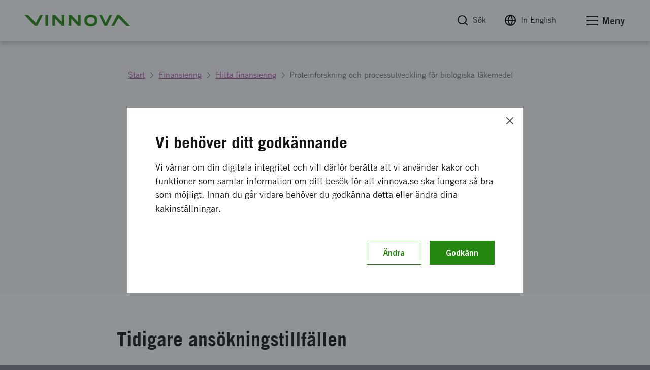

--- FILE ---
content_type: text/css
request_url: https://www.vinnova.se/Static/Build/stylesheets/critical.css?v=6ZeVojpIEHRFC4Rwwl4418UmEumrFjgLT6LOPg_q6n8
body_size: -36
content:
body{visibility:hidden}

--- FILE ---
content_type: text/javascript
request_url: https://www.vinnova.se/Static/build/cookiesettings.a46b9f2f15f9bb2eadf7.js
body_size: 4702
content:
"use strict";(self.webpackChunkvinnova=self.webpackChunkvinnova||[]).push([[5126],{621:function(e,t,n){n.r(t),n.d(t,{default:function(){return oe}});var o=n(0),r=n(7),i=n(3),c=n.n(i),s=n(25),u=(n(5),n(6),n(1));function a(e){return a="function"==typeof Symbol&&"symbol"==typeof Symbol.iterator?function(e){return typeof e}:function(e){return e&&"function"==typeof Symbol&&e.constructor===Symbol&&e!==Symbol.prototype?"symbol":typeof e},a(e)}function l(e,t){for(var n=0;n<t.length;n++){var o=t[n];o.enumerable=o.enumerable||!1,o.configurable=!0,"value"in o&&(o.writable=!0),Object.defineProperty(e,o.key,o)}}function p(e,t){return p=Object.setPrototypeOf||function(e,t){return e.__proto__=t,e},p(e,t)}function f(e){var t=function(){if("undefined"==typeof Reflect||!Reflect.construct)return!1;if(Reflect.construct.sham)return!1;if("function"==typeof Proxy)return!0;try{return Boolean.prototype.valueOf.call(Reflect.construct(Boolean,[],(function(){}))),!0}catch(e){return!1}}();return function(){var n,o=b(e);if(t){var r=b(this).constructor;n=Reflect.construct(o,arguments,r)}else n=o.apply(this,arguments);return d(this,n)}}function d(e,t){if(t&&("object"===a(t)||"function"==typeof t))return t;if(void 0!==t)throw new TypeError("Derived constructors may only return object or undefined");return function(e){if(void 0===e)throw new ReferenceError("this hasn't been initialised - super() hasn't been called");return e}(e)}function b(e){return b=Object.setPrototypeOf?Object.getPrototypeOf:function(e){return e.__proto__||Object.getPrototypeOf(e)},b(e)}var y=function(e){!function(e,t){if("function"!=typeof t&&null!==t)throw new TypeError("Super expression must either be null or a function");e.prototype=Object.create(t&&t.prototype,{constructor:{value:e,writable:!0,configurable:!0}}),Object.defineProperty(e,"prototype",{writable:!1}),t&&p(e,t)}(i,e);var t,n,o,r=f(i);function i(e){var t;return function(e,t){if(!(e instanceof t))throw new TypeError("Cannot call a class as a function")}(this,i),(t=r.call(this,e)).state={test:""},t}return t=i,(n=[{key:"componentDidMount",value:function(){}},{key:"render",value:function(){var e=this;return(0,u.jsxs)("div",{className:"gdpr_cookie_settings_accept_cookies",children:[(0,u.jsx)("h2",{children:this.props.GDPRAcceptCookiesHeading}),(0,u.jsx)("div",{dangerouslySetInnerHTML:{__html:this.props.GDPRAcceptCookiesBodyText},className:"component-content-editorial gdpr_cookie_settings_accept_cookies__ingress"}),(0,u.jsxs)("div",{className:"gdpr_cookie_settings_accept_cookies__button-container",children:[(0,u.jsx)("button",{type:"button",className:"element-button button--solid--secondary wider gdpr_cookie_settings_accept_cookies__button-container__button",onClick:this.props.handleHandleChoicesClicked,children:this.props.GDPRAcceptCookiesHandleChoicesButtonText}),(0,u.jsx)("button",{type:"button",className:"element-button button--solid--primary wider gdpr_cookie_settings_accept_cookies__button-container__button",onClick:function(){return e.props.setGDPRCookieValueHandler(e.props.defaultGDPRCookieValue)},children:this.props.GDPRAcceptCookiesAcceptButtonText})]})]})}}])&&l(t.prototype,n),o&&l(t,o),Object.defineProperty(t,"prototype",{writable:!1}),i}(o.Component);function h(e){return h="function"==typeof Symbol&&"symbol"==typeof Symbol.iterator?function(e){return typeof e}:function(e){return e&&"function"==typeof Symbol&&e.constructor===Symbol&&e!==Symbol.prototype?"symbol":typeof e},h(e)}function g(e,t){for(var n=0;n<t.length;n++){var o=t[n];o.enumerable=o.enumerable||!1,o.configurable=!0,"value"in o&&(o.writable=!0),Object.defineProperty(e,o.key,o)}}function v(e,t){return v=Object.setPrototypeOf||function(e,t){return e.__proto__=t,e},v(e,t)}function _(e){var t=function(){if("undefined"==typeof Reflect||!Reflect.construct)return!1;if(Reflect.construct.sham)return!1;if("function"==typeof Proxy)return!0;try{return Boolean.prototype.valueOf.call(Reflect.construct(Boolean,[],(function(){}))),!0}catch(e){return!1}}();return function(){var n,o=m(e);if(t){var r=m(this).constructor;n=Reflect.construct(o,arguments,r)}else n=o.apply(this,arguments);return k(this,n)}}function k(e,t){if(t&&("object"===h(t)||"function"==typeof t))return t;if(void 0!==t)throw new TypeError("Derived constructors may only return object or undefined");return function(e){if(void 0===e)throw new ReferenceError("this hasn't been initialised - super() hasn't been called");return e}(e)}function m(e){return m=Object.setPrototypeOf?Object.getPrototypeOf:function(e){return e.__proto__||Object.getPrototypeOf(e)},m(e)}var O=function(e){!function(e,t){if("function"!=typeof t&&null!==t)throw new TypeError("Super expression must either be null or a function");e.prototype=Object.create(t&&t.prototype,{constructor:{value:e,writable:!0,configurable:!0}}),Object.defineProperty(e,"prototype",{writable:!1}),t&&v(e,t)}(c,e);var t,n,r,i=_(c);function c(e){return function(e,t){if(!(e instanceof t))throw new TypeError("Cannot call a class as a function")}(this,c),i.call(this,e)}return t=c,(n=[{key:"componentDidMount",value:function(){}},{key:"render",value:function(){var e=this.props.buttonChecked?this.props.buttonTextChecked:this.props.buttonTextNotChecked;return(0,u.jsx)(o.Fragment,{children:(0,u.jsxs)("button",{className:"component-toggle-button",tabIndex:"0","aria-label":"Toggleknapp, ".concat(e),toggle_selected:this.props.buttonChecked?"True":"False",onClick:this.props.buttonClickedHandler,children:[(0,u.jsx)("span",{className:"toggleBefore"}),(0,u.jsx)("span",{className:"toggleAfter"}),(0,u.jsx)("span",{className:"toggleText",children:e})]})})}}])&&g(t.prototype,n),r&&g(t,r),Object.defineProperty(t,"prototype",{writable:!1}),c}(o.Component);function j(e){return j="function"==typeof Symbol&&"symbol"==typeof Symbol.iterator?function(e){return typeof e}:function(e){return e&&"function"==typeof Symbol&&e.constructor===Symbol&&e!==Symbol.prototype?"symbol":typeof e},j(e)}function w(e,t){for(var n=0;n<t.length;n++){var o=t[n];o.enumerable=o.enumerable||!1,o.configurable=!0,"value"in o&&(o.writable=!0),Object.defineProperty(e,o.key,o)}}function P(e,t){return P=Object.setPrototypeOf||function(e,t){return e.__proto__=t,e},P(e,t)}function C(e){var t=function(){if("undefined"==typeof Reflect||!Reflect.construct)return!1;if(Reflect.construct.sham)return!1;if("function"==typeof Proxy)return!0;try{return Boolean.prototype.valueOf.call(Reflect.construct(Boolean,[],(function(){}))),!0}catch(e){return!1}}();return function(){var n,o=D(e);if(t){var r=D(this).constructor;n=Reflect.construct(o,arguments,r)}else n=o.apply(this,arguments);return S(this,n)}}function S(e,t){if(t&&("object"===j(t)||"function"==typeof t))return t;if(void 0!==t)throw new TypeError("Derived constructors may only return object or undefined");return x(e)}function x(e){if(void 0===e)throw new ReferenceError("this hasn't been initialised - super() hasn't been called");return e}function D(e){return D=Object.setPrototypeOf?Object.getPrototypeOf:function(e){return e.__proto__||Object.getPrototypeOf(e)},D(e)}function R(e,t,n){return t in e?Object.defineProperty(e,t,{value:n,enumerable:!0,configurable:!0,writable:!0}):e[t]=n,e}var H=function(e){!function(e,t){if("function"!=typeof t&&null!==t)throw new TypeError("Super expression must either be null or a function");e.prototype=Object.create(t&&t.prototype,{constructor:{value:e,writable:!0,configurable:!0}}),Object.defineProperty(e,"prototype",{writable:!1}),t&&P(e,t)}(i,e);var t,n,o,r=C(i);function i(e){var t;return function(e,t){if(!(e instanceof t))throw new TypeError("Cannot call a class as a function")}(this,i),R(x(t=r.call(this,e)),"toggleSectionClickedHandler",(function(){t.setState({sectionOpen:!t.state.sectionOpen})})),R(x(t),"toggleButtonClickedHandler",(function(){})),t.state={sectionOpen:!1},t}return t=i,(n=[{key:"componentDidMount",value:function(){}},{key:"render",value:function(){var e;return e=2!==this.props.checkedStatus?(0,u.jsx)(O,{buttonTextChecked:this.props.GDPRCookieSettingsOnText,buttonTextNotChecked:this.props.GDPRCookieSettingsOffText,buttonChecked:0!==this.props.checkedStatus,buttonClickedHandler:this.props.toggleButtonClickedHandler}):(0,u.jsx)("span",{className:"gdpr-cookie-settings-setting-section__heading-section__toggle-setting__text",children:this.props.GDPRCookieSettingsAlwaysOnText}),(0,u.jsxs)("div",{className:"gdpr-cookie-settings-setting-section ".concat(this.state.sectionOpen?"open":""),children:[(0,u.jsxs)("div",{className:"gdpr-cookie-settings-setting-section__heading-section",children:[(0,u.jsx)("div",{className:"gdpr-cookie-settings-setting-section__heading-section__toggle-setting",children:e}),(0,u.jsxs)("button",{className:"gdpr-cookie-settings-setting-section__heading-section__heading","aria-expanded":this.state.sectionOpen,"aria-label":"Expanderbar, ".concat(this.props.sectionHeading),onClick:this.toggleSectionClickedHandler,children:[(0,u.jsx)("h3",{children:this.props.sectionHeading}),(0,u.jsx)("div",{className:"gdpr-cookie-settings-setting-section__heading-section__toggle-info",children:(0,u.jsx)("i",{className:"icon icon-feather-chevron-right"})})]})]}),(0,u.jsx)("div",{dangerouslySetInnerHTML:{__html:this.props.sectionInfoText},className:"gdpr-cookie-settings-setting-section__info-container"})]})}}])&&w(t.prototype,n),o&&w(t,o),Object.defineProperty(t,"prototype",{writable:!1}),i}(o.Component);function T(e){return T="function"==typeof Symbol&&"symbol"==typeof Symbol.iterator?function(e){return typeof e}:function(e){return e&&"function"==typeof Symbol&&e.constructor===Symbol&&e!==Symbol.prototype?"symbol":typeof e},T(e)}function G(e,t){var n=Object.keys(e);if(Object.getOwnPropertySymbols){var o=Object.getOwnPropertySymbols(e);t&&(o=o.filter((function(t){return Object.getOwnPropertyDescriptor(e,t).enumerable}))),n.push.apply(n,o)}return n}function N(e){for(var t=1;t<arguments.length;t++){var n=null!=arguments[t]?arguments[t]:{};t%2?G(Object(n),!0).forEach((function(t){A(e,t,n[t])})):Object.getOwnPropertyDescriptors?Object.defineProperties(e,Object.getOwnPropertyDescriptors(n)):G(Object(n)).forEach((function(t){Object.defineProperty(e,t,Object.getOwnPropertyDescriptor(n,t))}))}return e}function E(e,t){for(var n=0;n<t.length;n++){var o=t[n];o.enumerable=o.enumerable||!1,o.configurable=!0,"value"in o&&(o.writable=!0),Object.defineProperty(e,o.key,o)}}function B(e,t){return B=Object.setPrototypeOf||function(e,t){return e.__proto__=t,e},B(e,t)}function V(e){var t=function(){if("undefined"==typeof Reflect||!Reflect.construct)return!1;if(Reflect.construct.sham)return!1;if("function"==typeof Proxy)return!0;try{return Boolean.prototype.valueOf.call(Reflect.construct(Boolean,[],(function(){}))),!0}catch(e){return!1}}();return function(){var n,o=M(e);if(t){var r=M(this).constructor;n=Reflect.construct(o,arguments,r)}else n=o.apply(this,arguments);return I(this,n)}}function I(e,t){if(t&&("object"===T(t)||"function"==typeof t))return t;if(void 0!==t)throw new TypeError("Derived constructors may only return object or undefined");return L(e)}function L(e){if(void 0===e)throw new ReferenceError("this hasn't been initialised - super() hasn't been called");return e}function M(e){return M=Object.setPrototypeOf?Object.getPrototypeOf:function(e){return e.__proto__||Object.getPrototypeOf(e)},M(e)}function A(e,t,n){return t in e?Object.defineProperty(e,t,{value:n,enumerable:!0,configurable:!0,writable:!0}):e[t]=n,e}var F=function(e){!function(e,t){if("function"!=typeof t&&null!==t)throw new TypeError("Super expression must either be null or a function");e.prototype=Object.create(t&&t.prototype,{constructor:{value:e,writable:!0,configurable:!0}}),Object.defineProperty(e,"prototype",{writable:!1}),t&&B(e,t)}(i,e);var t,n,o,r=V(i);function i(e){var t,n,o,c;return function(e,t){if(!(e instanceof t))throw new TypeError("Cannot call a class as a function")}(this,i),A(L(t=r.call(this,e)),"handleClick",(function(e){e.preventDefault(),e.stopPropagation(),t.refs.lightbox.open()})),A(L(t),"level0ClickedHandler",(function(){})),A(L(t),"level1ClickedHandler",(function(){t.setState({level1Status:0===t.state.level1Status?1:0,level2Status:0,level3Status:0})})),A(L(t),"level2ClickedHandler",(function(){t.setState({level1Status:1,level2Status:0===t.state.level2Status?1:0,level3Status:0})})),A(L(t),"level3ClickedHandler",(function(){t.setState({level1Status:1,level2Status:1,level3Status:0===t.state.level3Status?1:0})})),A(L(t),"setGDPRCookieHandler",(function(){var e;e=1===t.state.level3Status?3:1===t.state.level2Status?2:1===t.state.level1Status?1:0,t.props.setGDPRCookieValueHandler(e)})),2,3===t.props.defaultGDPRCookieValue?(n=1,o=1,c=1):2===t.props.defaultGDPRCookieValue?(n=1,o=1,c=0):1===t.props.defaultGDPRCookieValue?(n=1,o=0,c=0):(n=0,o=0,c=0),t.state={level0Status:2,level1Status:n,level2Status:o,level3Status:c},t}return t=i,(n=[{key:"componentDidMount",value:function(){}},{key:"render",value:function(){return(0,u.jsxs)("div",{className:"gdpr_cookie_settings_cookie_settings",children:[(0,u.jsx)("h2",{children:this.props.GDPRCookieSettingsHeading}),(0,u.jsx)("p",{dangerouslySetInnerHTML:{__html:this.props.GDPRCookieSettingsBodyText},className:"component-content-editorial gdpr_cookie_settings_cookie_settings__ingress"}),(0,u.jsxs)("div",{className:"gdpr_cookie_settings_cookie_settings__main-section",children:[(0,u.jsxs)("div",{children:[(0,u.jsx)(H,N(N({},this.props),{},{sectionHeading:this.props.GDPRCookieSettingsLevel0Heading,sectionInfoText:this.props.GDPRCookieSettingsLevel0InfoText,checkedStatus:this.state.level0Status,toggleButtonClickedHandler:this.level0ClickedHandler})),(0,u.jsx)(H,N(N({},this.props),{},{sectionHeading:this.props.GDPRCookieSettingsLevel1Heading,sectionInfoText:this.props.GDPRCookieSettingsLevel1InfoText,checkedStatus:this.state.level1Status,toggleButtonClickedHandler:this.level1ClickedHandler})),(0,u.jsx)(H,N(N({},this.props),{},{sectionHeading:this.props.GDPRCookieSettingsLevel2Heading,sectionInfoText:this.props.GDPRCookieSettingsLevel2InfoText,checkedStatus:this.state.level2Status,toggleButtonClickedHandler:this.level2ClickedHandler})),(0,u.jsx)(H,N(N({},this.props),{},{sectionHeading:this.props.GDPRCookieSettingsLevel3Heading,sectionInfoText:this.props.GDPRCookieSettingsLevel3InfoText,checkedStatus:this.state.level3Status,toggleButtonClickedHandler:this.level3ClickedHandler}))]}),(0,u.jsx)("div",{className:"gdpr_cookie_settings_cookie_settings__main-section__button-container",children:(0,u.jsx)("button",{type:"button",className:"element-button button--solid--primary wider gdpr_cookie_settings_cookie_settings__main-section__button-container__button",onClick:this.setGDPRCookieHandler,children:this.props.GDPRCookieSettingsAcceptChoiceButtonText})})]})]})}}])&&E(t.prototype,n),o&&E(t,o),Object.defineProperty(t,"prototype",{writable:!1}),i}(o.Component);function U(e){return U="function"==typeof Symbol&&"symbol"==typeof Symbol.iterator?function(e){return typeof e}:function(e){return e&&"function"==typeof Symbol&&e.constructor===Symbol&&e!==Symbol.prototype?"symbol":typeof e},U(e)}function J(e,t){var n=Object.keys(e);if(Object.getOwnPropertySymbols){var o=Object.getOwnPropertySymbols(e);t&&(o=o.filter((function(t){return Object.getOwnPropertyDescriptor(e,t).enumerable}))),n.push.apply(n,o)}return n}function Z(e){for(var t=1;t<arguments.length;t++){var n=null!=arguments[t]?arguments[t]:{};t%2?J(Object(n),!0).forEach((function(t){Y(e,t,n[t])})):Object.getOwnPropertyDescriptors?Object.defineProperties(e,Object.getOwnPropertyDescriptors(n)):J(Object(n)).forEach((function(t){Object.defineProperty(e,t,Object.getOwnPropertyDescriptor(n,t))}))}return e}function q(e,t){for(var n=0;n<t.length;n++){var o=t[n];o.enumerable=o.enumerable||!1,o.configurable=!0,"value"in o&&(o.writable=!0),Object.defineProperty(e,o.key,o)}}function z(e,t){return z=Object.setPrototypeOf||function(e,t){return e.__proto__=t,e},z(e,t)}function K(e){var t=function(){if("undefined"==typeof Reflect||!Reflect.construct)return!1;if(Reflect.construct.sham)return!1;if("function"==typeof Proxy)return!0;try{return Boolean.prototype.valueOf.call(Reflect.construct(Boolean,[],(function(){}))),!0}catch(e){return!1}}();return function(){var n,o=X(e);if(t){var r=X(this).constructor;n=Reflect.construct(o,arguments,r)}else n=o.apply(this,arguments);return Q(this,n)}}function Q(e,t){if(t&&("object"===U(t)||"function"==typeof t))return t;if(void 0!==t)throw new TypeError("Derived constructors may only return object or undefined");return W(e)}function W(e){if(void 0===e)throw new ReferenceError("this hasn't been initialised - super() hasn't been called");return e}function X(e){return X=Object.setPrototypeOf?Object.getPrototypeOf:function(e){return e.__proto__||Object.getPrototypeOf(e)},X(e)}function Y(e,t,n){return t in e?Object.defineProperty(e,t,{value:n,enumerable:!0,configurable:!0,writable:!0}):e[t]=n,e}var $=function(e){!function(e,t){if("function"!=typeof t&&null!==t)throw new TypeError("Super expression must either be null or a function");e.prototype=Object.create(t&&t.prototype,{constructor:{value:e,writable:!0,configurable:!0}}),Object.defineProperty(e,"prototype",{writable:!1}),t&&z(e,t)}(i,e);var t,n,o,r=K(i);function i(e){var t,n;return function(e,t){if(!(e instanceof t))throw new TypeError("Cannot call a class as a function")}(this,i),Y(W(t=r.call(this,e)),"handleHandleChoicesClicked",(function(){t.setState({showModule:"CookieSettings"})})),Y(W(t),"setGDPRCookieValueHandler",(function(e){var t=new Date,n=new Date;t.setMonth(t.getMonth()+3),n.setDate(n.getDate()+42),setTimeout((function(){document.cookie="_vinnova_gdpr="+e+"; expires="+t.toUTCString()+"; path=/; SameSite=Lax"+("https:"===location.protocol?"; secure":""),document.cookie="_vinnova_not_show_information_text_low_gdpr_level=1; expires="+n.toUTCString()+"; path=/; SameSite=Lax"+("https:"===location.protocol?"; secure":"")}),0),c()("*[tabindex='-2']").each((function(){c()(this).attr("tabindex","0")})),window.location.href.includes("&")?window.location.href=window.location.href.replace("forceopengdprcookiesettings=true&","").replace("&forceopengdprcookiesettings=true",""):window.location.href=window.location.href.replace("?forceopengdprcookiesettings=true","").replace("&forceopengdprcookiesettings=true","")})),n=e.CurrentCookieValue>=0?e.CurrentCookieValue:isNaN(e.GDPRAcceptCookiesDefaultLevel)?2:Number(e.GDPRAcceptCookiesDefaultLevel),t.state={showModule:e.DefaultView,defaultGDPRCookieValue:n},t}return t=i,(n=[{key:"componentDidMount",value:function(){this.props.OpenInModal&&this.refs.lightbox.open()}},{key:"render",value:function(){var e,t;return t="CookieSettings"===this.state.showModule?(0,u.jsx)(F,Z(Z({},this.props),{},{setGDPRCookieValueHandler:this.setGDPRCookieValueHandler,defaultGDPRCookieValue:this.state.defaultGDPRCookieValue})):(0,u.jsx)(y,Z(Z({},this.props),{},{handleHandleChoicesClicked:this.handleHandleChoicesClicked,setGDPRCookieValueHandler:this.setGDPRCookieValueHandler,defaultGDPRCookieValue:this.state.defaultGDPRCookieValue})),e=this.props.OpenInModal?(0,u.jsx)(s.Z,{ref:"lightbox",classNames:"component-lightbox-gdpr",closeOnOutsideClick:!1,children:t}):t,(0,u.jsx)("div",{children:e})}}])&&q(t.prototype,n),o&&q(t,o),Object.defineProperty(t,"prototype",{writable:!1}),i}(o.Component);function ee(e,t){var n=Object.keys(e);if(Object.getOwnPropertySymbols){var o=Object.getOwnPropertySymbols(e);t&&(o=o.filter((function(t){return Object.getOwnPropertyDescriptor(e,t).enumerable}))),n.push.apply(n,o)}return n}function te(e,t,n){return t in e?Object.defineProperty(e,t,{value:n,enumerable:!0,configurable:!0,writable:!0}):e[t]=n,e}var ne={module:function(e){if(e){var t=JSON.parse(c()(e).attr("data-payload"));return setTimeout((function(){c()("*[tabindex]:not([tabindex='-1']), input:not([tabindex='-1']), a:not([tabindex='-1']), button:not([tabindex='-1']), select:not([tabindex='-1'])").each((function(){c()(this).attr("tabindex","-2")})),c()(".gdpr_cookie_settings_accept_cookies button, .gdpr_cookie_settings_cookie_settings button, .gdpr_cookie_settings_cookie_settings .component-toggle-button").each((function(){c()(this).attr("tabindex","0")}))}),2e3),(0,r.render)((0,u.jsx)($,function(e){for(var t=1;t<arguments.length;t++){var n=null!=arguments[t]?arguments[t]:{};t%2?ee(Object(n),!0).forEach((function(t){te(e,t,n[t])})):Object.getOwnPropertyDescriptors?Object.defineProperties(e,Object.getOwnPropertyDescriptors(n)):ee(Object(n)).forEach((function(t){Object.defineProperty(e,t,Object.getOwnPropertyDescriptor(n,t))}))}return e}({},t)),e)}},init:function(){var e=this;window.location.href.includes("?print=true")||n.e(1402).then(n.bind(n,342)).then((function(){c()("[data-module-gdpr-cookie-settings]").each((function(t,n){e.module(n)}))}))}},oe=ne}}]);

--- FILE ---
content_type: text/javascript
request_url: https://www.vinnova.se/static/build/js/app.js?v=KxiixElQqu9n5lfKToMRs549WYvaWVwIO7g-gEQs7lc
body_size: 176448
content:
/*! For license information please see app.js.LICENSE.txt */
!function(){var e,t,n,r,o,i,a,s={130:function(e,t,n){"use strict";var r=n(119),o=[],i=[],a=r.makeRequestCallFromTimer((function(){if(i.length)throw i.shift()}));function s(e){var t;(t=o.length?o.pop():new l).task=e,r(t)}function l(){this.task=null}e.exports=s,l.prototype.call=function(){try{this.task.call()}catch(e){s.onerror?s.onerror(e):(i.push(e),a())}finally{this.task=null,o[o.length]=this}}},119:function(e,t,n){"use strict";function r(e){i.length||(o(),!0),i[i.length]=e}e.exports=r;var o,i=[],a=0;function s(){for(;a<i.length;){var e=a;if(a+=1,i[e].call(),a>1024){for(var t=0,n=i.length-a;t<n;t++)i[t]=i[t+a];i.length-=a,a=0}}i.length=0,a=0,!1}var l,c,u,d=void 0!==n.g?n.g:self,f=d.MutationObserver||d.WebKitMutationObserver;function p(e){return function(){var t=setTimeout(r,0),n=setInterval(r,50);function r(){clearTimeout(t),clearInterval(n),e()}}}"function"==typeof f?(l=1,c=new f(s),u=document.createTextNode(""),c.observe(u,{characterData:!0}),o=function(){l=-l,u.data=l}):o=p(s),r.requestFlush=o,r.makeRequestCallFromTimer=p},567:function(e,t,n){"use strict";n(0);var r=n(5),o=n.n(r),i=n(10),a=n.n(i),s=n(3),l=n.n(s),c=n(12),u=n.n(c),d=n(6),f=n(121),p=n(122),h=n(1);t.Z=function(e){if(!e.data)return null;var t=o()({title:!0,calendarAnchor:!0,"element-link":!0}),n=f;return window.location.href.indexOf("/en/")>-1&&(n=p),d.ZP.setTexts(n),(0,h.jsxs)("div",{className:"component-lightbox_header_save-anchor",children:[(0,h.jsx)("button",{onClick:function(t){t.stopPropagation(),t.preventDefault?t.preventDefault():t.returnValue=!1;var n=e.data.Heading.replace(/ /g,"_").toLowerCase()+"_event.ics",r=l()(".hiddenCalendarAnchor").length>1?l()(".hiddenCalendarAnchor").first():l()(".hiddenCalendarAnchor"),o=r.attr("data-response");if(null==o)!function(t){new(u())((function(t,n){a().get(window.location.protocol+"//".concat(window.location.hostname,"/EventItemForModal/Ical/").concat(e.data.ID)).end((function(e,r){r.ok?t(r):n("Error")}))})).then((function(n){var r=e.data.Heading.replace(/ /g,"_").toLowerCase()+"_event.ics",o="data:text/calendar;charset=utf-8,"+encodeURIComponent(n.text)+"/"+r;t.attr("href",o),t.attr("data-response",n.text),t.attr("download",r);var i=new Blob([t.attr("data-response")],{type:"text/calendar"});void 0!==window.navigator.msSaveOrOpenBlob?window.navigator.msSaveOrOpenBlob(i,r):t[0].click()}))}(r);else{var i=new Blob([o],{type:"text/calendar"});void 0!==window.navigator.msSaveBlob?window.navigator.msSaveBlob(i,n):r[0].click()}}.bind(undefined),className:t}),(0,h.jsx)("a",{tabIndex:"-1",download:"",className:"hiddenCalendarAnchor"})]})}},568:function(e,t,n){"use strict";n(0);var r=n(5),o=n.n(r),i=(n(10),n(3),n(12),n(6)),a=n(1);t.Z=function(e){if(!e)return null;var t=o()({"element-button":!0,"button--solid--primary":!0,"is-active":e.isActive,"button--disabled":"False"==e.isActive||!e.isActive});return(0,a.jsx)("div",{className:"element-button-wrapper",children:(0,a.jsx)("button",{onClick:function(){if(!e.url||"False"==e.isActive||!e.isActive)return null;window.open(e.url,"_blank")}.bind(undefined),type:"button",className:t,children:i.ZP.translate("calendar.subscribeHere")})})}},45:function(e,t,n){"use strict";n.d(t,{Z:function(){return B}});var r=n(0),o=(n(7),n(10)),i=n.n(o),a=n(12),s=n.n(a),l=n(3),c=n.n(l),u=n(5),d=n.n(u),f=n(567),p=n(6),h=n(1);function m(e){return m="function"==typeof Symbol&&"symbol"==typeof Symbol.iterator?function(e){return typeof e}:function(e){return e&&"function"==typeof Symbol&&e.constructor===Symbol&&e!==Symbol.prototype?"symbol":typeof e},m(e)}function y(e,t){for(var n=0;n<t.length;n++){var r=t[n];r.enumerable=r.enumerable||!1,r.configurable=!0,"value"in r&&(r.writable=!0),Object.defineProperty(e,r.key,r)}}function v(e,t){return v=Object.setPrototypeOf||function(e,t){return e.__proto__=t,e},v(e,t)}function g(e){var t=function(){if("undefined"==typeof Reflect||!Reflect.construct)return!1;if(Reflect.construct.sham)return!1;if("function"==typeof Proxy)return!0;try{return Boolean.prototype.valueOf.call(Reflect.construct(Boolean,[],(function(){}))),!0}catch(e){return!1}}();return function(){var n,r=x(e);if(t){var o=x(this).constructor;n=Reflect.construct(r,arguments,o)}else n=r.apply(this,arguments);return b(this,n)}}function b(e,t){if(t&&("object"===m(t)||"function"==typeof t))return t;if(void 0!==t)throw new TypeError("Derived constructors may only return object or undefined");return function(e){if(void 0===e)throw new ReferenceError("this hasn't been initialised - super() hasn't been called");return e}(e)}function x(e){return x=Object.setPrototypeOf?Object.getPrototypeOf:function(e){return e.__proto__||Object.getPrototypeOf(e)},x(e)}var w=function(e){!function(e,t){if("function"!=typeof t&&null!==t)throw new TypeError("Super expression must either be null or a function");e.prototype=Object.create(t&&t.prototype,{constructor:{value:e,writable:!0,configurable:!0}}),Object.defineProperty(e,"prototype",{writable:!1}),t&&v(e,t)}(i,e);var t,n,r,o=g(i);function i(e){var t;return function(e,t){if(!(e instanceof t))throw new TypeError("Cannot call a class as a function")}(this,i),(t=o.call(this,e)).state={data:null,isLoading:!0},t}return t=i,(n=[{key:"componentDidUpdate",value:function(){this.state.isLoading||this.props.keepFocus()}},{key:"render",value:function(){if(!this.props.url)return!1;var e=d()({title:!0,linkCopy:!0,"element-link":!0});return(0,h.jsx)("div",{className:"component-lightbox_header_link-copy",children:(0,h.jsx)("a",{role:"button",href:this.props.url,className:e,children:(0,h.jsxs)("span",{children:[(0,h.jsx)("i",{className:"icon icon-feather-clone","aria-hidden":"true"}),p.ZP.translate("calendar.copyLink")]})})})}}])&&y(t.prototype,n),r&&y(t,r),Object.defineProperty(t,"prototype",{writable:!1}),i}(r.Component),k=w,_=n(568),T=n(81),j=function(e){var t=e.id,n=d()({"element-button":!0,"button--solid--turquoise-teal":!0});return(0,h.jsx)("div",{className:"element-button-wrapper",children:(0,h.jsx)(T.Z,{onClick:function(e){e.preventDefault(),app.dom.animate.scroll(c()("#event-documents-"+t))}.bind(undefined),children:(0,h.jsx)("a",{type:"button",className:n,children:p.ZP.translate("calendar.documents")})})})},E=n(26),S=n(18),C=n.n(S),O=(n(329),n(569),n(4)),P=n(650),N=n(330);function D(e){return D="function"==typeof Symbol&&"symbol"==typeof Symbol.iterator?function(e){return typeof e}:function(e){return e&&"function"==typeof Symbol&&e.constructor===Symbol&&e!==Symbol.prototype?"symbol":typeof e},D(e)}function A(e,t){var n=Object.keys(e);if(Object.getOwnPropertySymbols){var r=Object.getOwnPropertySymbols(e);t&&(r=r.filter((function(t){return Object.getOwnPropertyDescriptor(e,t).enumerable}))),n.push.apply(n,r)}return n}function L(e){for(var t=1;t<arguments.length;t++){var n=null!=arguments[t]?arguments[t]:{};t%2?A(Object(n),!0).forEach((function(t){R(e,t,n[t])})):Object.getOwnPropertyDescriptors?Object.defineProperties(e,Object.getOwnPropertyDescriptors(n)):A(Object(n)).forEach((function(t){Object.defineProperty(e,t,Object.getOwnPropertyDescriptor(n,t))}))}return e}function R(e,t,n){return t in e?Object.defineProperty(e,t,{value:n,enumerable:!0,configurable:!0,writable:!0}):e[t]=n,e}function M(e,t){for(var n=0;n<t.length;n++){var r=t[n];r.enumerable=r.enumerable||!1,r.configurable=!0,"value"in r&&(r.writable=!0),Object.defineProperty(e,r.key,r)}}function I(e,t){return I=Object.setPrototypeOf||function(e,t){return e.__proto__=t,e},I(e,t)}function q(e){var t=function(){if("undefined"==typeof Reflect||!Reflect.construct)return!1;if(Reflect.construct.sham)return!1;if("function"==typeof Proxy)return!0;try{return Boolean.prototype.valueOf.call(Reflect.construct(Boolean,[],(function(){}))),!0}catch(e){return!1}}();return function(){var n,r=z(e);if(t){var o=z(this).constructor;n=Reflect.construct(r,arguments,o)}else n=r.apply(this,arguments);return F(this,n)}}function F(e,t){if(t&&("object"===D(t)||"function"==typeof t))return t;if(void 0!==t)throw new TypeError("Derived constructors may only return object or undefined");return function(e){if(void 0===e)throw new ReferenceError("this hasn't been initialised - super() hasn't been called");return e}(e)}function z(e){return z=Object.setPrototypeOf?Object.getPrototypeOf:function(e){return e.__proto__||Object.getPrototypeOf(e)},z(e)}var H=function(e){!function(e,t){if("function"!=typeof t&&null!==t)throw new TypeError("Super expression must either be null or a function");e.prototype=Object.create(t&&t.prototype,{constructor:{value:e,writable:!0,configurable:!0}}),Object.defineProperty(e,"prototype",{writable:!1}),t&&I(e,t)}(l,e);var t,n,o,a=q(l);function l(e){var t;return function(e,t){if(!(e instanceof t))throw new TypeError("Cannot call a class as a function")}(this,l),(t=a.call(this,e)).CloseBtnRef=r.createRef(),t.state={data:null,isLoading:!0},t}return t=l,(n=[{key:"fetchData",value:function(e){return new(s())((function(t,n){i().get(e).use(C()).set("Accept","application/json").end((function(e,r){r.body?t(r.body):n("Error")}))}))}},{key:"componentDidUpdate",value:function(){this.state.isLoading||(this.props.keepFocus(),this.CloseBtnRef&&this.CloseBtnRef.current&&this.CloseBtnRef.current.focus(),P.Z.init(!0),N.default.init())}},{key:"componentWillReceiveProps",value:function(e){var t=this;if(e.isOpened){var n=e.fetchUrl.indexOf("mock")>-1?e.fetchUrl:"/EventItemForModal/Get/"+e.fetchUrl.replace(/\//g,"_"),r=p.ZP.translate("calendar.lang");"calendar.lang"===r&&(r="sv"),void 0!==r&&(n=n+"lang_"+r),this.fetchData(n).then((function(e){t.setState({data:e,isLoading:!1}),c()("body").trigger("asyncDomReady"),E.Z.getLocation(e.Coordinates).then((function(e){var n=e.results[3].address_components[1];t.setState({City:n.short_name})}))})),O.default.setLightboxQueryParam(e,"calendar")}}},{key:"render",value:function(){var e=this.state.data?this.state.data:"",t=e.CalendarDate,n=e.CalendarEndDate,r=e.Heading,o=e.Publisher,i=e.Location,a=e.Body,s=e.ID,l=e.RegisterUrl,c=e.RegisterButtonIsActive,u=e.RegisterFinalDate,m=e.CalendarShowRegisterButton,y=e.CalendarShowDocumentButton,v=e.Preamble,g=this.state.City,b=p.ZP.translate("calendar.arrangedBy"),x=n?(0,h.jsxs)("span",{children:[(0,h.jsx)("i",{className:"icon icon-feather-clock","aria-hidden":"true"})," ",t," - ",n]}):(0,h.jsxs)("span",{children:[(0,h.jsx)("i",{className:"icon icon-feather-clock","aria-hidden":"true"})," ",t]}),w=i||g?(0,h.jsxs)("span",{children:[(0,h.jsx)("i",{className:"icon icon-feather-map-pin","aria-hidden":"true"})," ",i," "]}):null,T=o?(0,h.jsxs)("span",{className:"component-lightbox_header_by_inner",children:[b," ",o]}):null,E=l&&m?(0,h.jsx)(_.Z,{url:l,isActive:c}):null,S=m?c?p.ZP.translate("calendar.subscribeBy")+u:p.ZP.translate("calendar.subscriptionClosed"):null,C=d()({"component-lightbox_header_register":!0,"is-active":l||y}),O=d()({"is-loading":this.state.isLoading,"lightbox-calendar":!0}),P=r?(0,h.jsx)("h2",{className:"component-lightbox_header_heading",children:r}):(0,h.jsx)("div",{}),N=(0,h.jsx)("button",{id:"close-modal",ref:this.CloseBtnRef,type:"button","data-remodal-action":"close",className:"component-lightbox_close","aria-label":"Stäng"});return(0,h.jsxs)("div",{className:O,children:[(0,h.jsx)("div",{className:"component-lightbox_loading",children:p.ZP.translate("calendar.loading")}),(0,h.jsxs)("div",{className:"component-lightbox_wrapper",children:[(0,h.jsxs)("header",{className:"component-lightbox_header_calendar clearfix",children:[P,(0,h.jsx)("span",{className:"component-lightbox_header_by",children:T}),(0,h.jsxs)("div",{className:"component-lightbox_header_meta",children:[w,x,(0,h.jsx)(f.Z,L({},this.state)),(0,h.jsx)(k,L(L({},this.state),{},{url:this.props.fetchUrl}))]}),null!=E&&(0,h.jsxs)("div",{className:C,children:[y&&(0,h.jsx)(j,{id:s}),E,(0,h.jsx)("span",{className:"component-lightbox_header_register_inner",children:S})]}),(0,h.jsx)("p",{className:"preamble",children:v})]}),(0,h.jsx)("div",{className:"component-lightbox_content",children:(0,h.jsx)("div",{className:"component-content-editorial",dangerouslySetInnerHTML:{__html:a}})}),N]})]})}}])&&M(t.prototype,n),o&&M(t,o),Object.defineProperty(t,"prototype",{writable:!1}),l}(r.Component),B=H},331:function(e,t,n){"use strict";var r=n(0),o=(n(7),n(10)),i=n.n(o),a=n(12),s=n.n(a),l=n(3),c=n.n(l),u=n(5),d=n.n(u),f=n(18),p=n.n(f),h=n(6),m=n(4),y=n(1);function v(e){return v="function"==typeof Symbol&&"symbol"==typeof Symbol.iterator?function(e){return typeof e}:function(e){return e&&"function"==typeof Symbol&&e.constructor===Symbol&&e!==Symbol.prototype?"symbol":typeof e},v(e)}function g(e,t){for(var n=0;n<t.length;n++){var r=t[n];r.enumerable=r.enumerable||!1,r.configurable=!0,"value"in r&&(r.writable=!0),Object.defineProperty(e,r.key,r)}}function b(e,t){return b=Object.setPrototypeOf||function(e,t){return e.__proto__=t,e},b(e,t)}function x(e){var t=function(){if("undefined"==typeof Reflect||!Reflect.construct)return!1;if(Reflect.construct.sham)return!1;if("function"==typeof Proxy)return!0;try{return Boolean.prototype.valueOf.call(Reflect.construct(Boolean,[],(function(){}))),!0}catch(e){return!1}}();return function(){var n,r=k(e);if(t){var o=k(this).constructor;n=Reflect.construct(r,arguments,o)}else n=r.apply(this,arguments);return w(this,n)}}function w(e,t){if(t&&("object"===v(t)||"function"==typeof t))return t;if(void 0!==t)throw new TypeError("Derived constructors may only return object or undefined");return function(e){if(void 0===e)throw new ReferenceError("this hasn't been initialised - super() hasn't been called");return e}(e)}function k(e){return k=Object.setPrototypeOf?Object.getPrototypeOf:function(e){return e.__proto__||Object.getPrototypeOf(e)},k(e)}var _=function(e){!function(e,t){if("function"!=typeof t&&null!==t)throw new TypeError("Super expression must either be null or a function");e.prototype=Object.create(t&&t.prototype,{constructor:{value:e,writable:!0,configurable:!0}}),Object.defineProperty(e,"prototype",{writable:!1}),t&&b(e,t)}(a,e);var t,n,r,o=x(a);function a(e){var t;return function(e,t){if(!(e instanceof t))throw new TypeError("Cannot call a class as a function")}(this,a),(t=o.call(this,e)).state={data:null,isLoading:!0},t}return t=a,(n=[{key:"fetchData",value:function(e){return new(s())((function(t,n){i().get(e).use(p()).set("Accept","application/json").end((function(e,r){r.body?t(r.body):n("Error")}))}))}},{key:"componentDidUpdate",value:function(){this.state.isLoading||(this.props.keepFocus(),c()("body").trigger("asyncDomReady"))}},{key:"componentWillReceiveProps",value:function(e){var t=this;if(e.isOpened){var n=e.fetchUrl.indexOf("mock")>-1?"/json/mock_publication_item_api.json":"/PublicationForModal/Get/"+e.fetchUrl.replace(/\//g,"_");this.fetchData(n).then((function(e){t.setState({data:e,isLoading:!1})})),m.default.setLightboxQueryParam(e,"publication")}}},{key:"render",value:function(){var e=this.state.data?this.state.data:"",t=d()({"is-loading":this.state.isLoading,"publication-wrapper":!0});return(0,y.jsxs)("div",{className:t,children:[(0,y.jsx)("div",{className:"component-lightbox_loading",children:h.ZP.translate("calendar.loading")}),(0,y.jsx)("div",{className:"component-lightbox_wrapper",children:(0,y.jsxs)("div",{className:"component-lightbox_content",children:[(0,y.jsx)("button",{type:"button","data-remodal-action":"close",className:"component-lightbox_close","aria-label":"Knapp, stäng fönster"}),(0,y.jsx)("div",{className:"component-content-editorial",dangerouslySetInnerHTML:{__html:e}})]})})]})}}])&&g(t.prototype,n),r&&g(t,r),Object.defineProperty(t,"prototype",{writable:!1}),a}(r.Component);t.Z=_},332:function(e,t,n){"use strict";n.d(t,{Z:function(){return pe}});var r=n(0),o=(n(7),n(10)),i=n.n(o),a=n(12),s=n.n(a),l=n(3),c=n.n(l),u=n(5),d=n.n(u),f=(n(26),n(18)),p=n.n(f),h=n(6),m=n(33),y=n(1);function v(e){return v="function"==typeof Symbol&&"symbol"==typeof Symbol.iterator?function(e){return typeof e}:function(e){return e&&"function"==typeof Symbol&&e.constructor===Symbol&&e!==Symbol.prototype?"symbol":typeof e},v(e)}function g(e){return function(e){if(Array.isArray(e))return b(e)}(e)||function(e){if("undefined"!=typeof Symbol&&null!=e[Symbol.iterator]||null!=e["@@iterator"])return Array.from(e)}(e)||function(e,t){if(!e)return;if("string"==typeof e)return b(e,t);var n=Object.prototype.toString.call(e).slice(8,-1);"Object"===n&&e.constructor&&(n=e.constructor.name);if("Map"===n||"Set"===n)return Array.from(e);if("Arguments"===n||/^(?:Ui|I)nt(?:8|16|32)(?:Clamped)?Array$/.test(n))return b(e,t)}(e)||function(){throw new TypeError("Invalid attempt to spread non-iterable instance.\nIn order to be iterable, non-array objects must have a [Symbol.iterator]() method.")}()}function b(e,t){(null==t||t>e.length)&&(t=e.length);for(var n=0,r=new Array(t);n<t;n++)r[n]=e[n];return r}function x(e,t){for(var n=0;n<t.length;n++){var r=t[n];r.enumerable=r.enumerable||!1,r.configurable=!0,"value"in r&&(r.writable=!0),Object.defineProperty(e,r.key,r)}}function w(e,t){return w=Object.setPrototypeOf||function(e,t){return e.__proto__=t,e},w(e,t)}function k(e){var t=function(){if("undefined"==typeof Reflect||!Reflect.construct)return!1;if(Reflect.construct.sham)return!1;if("function"==typeof Proxy)return!0;try{return Boolean.prototype.valueOf.call(Reflect.construct(Boolean,[],(function(){}))),!0}catch(e){return!1}}();return function(){var n,r=T(e);if(t){var o=T(this).constructor;n=Reflect.construct(r,arguments,o)}else n=r.apply(this,arguments);return _(this,n)}}function _(e,t){if(t&&("object"===v(t)||"function"==typeof t))return t;if(void 0!==t)throw new TypeError("Derived constructors may only return object or undefined");return function(e){if(void 0===e)throw new ReferenceError("this hasn't been initialised - super() hasn't been called");return e}(e)}function T(e){return T=Object.setPrototypeOf?Object.getPrototypeOf:function(e){return e.__proto__||Object.getPrototypeOf(e)},T(e)}var j=function(e){!function(e,t){if("function"!=typeof t&&null!==t)throw new TypeError("Super expression must either be null or a function");e.prototype=Object.create(t&&t.prototype,{constructor:{value:e,writable:!0,configurable:!0}}),Object.defineProperty(e,"prototype",{writable:!1}),t&&w(e,t)}(i,e);var t,n,r,o=k(i);function i(e){var t;return function(e,t){if(!(e instanceof t))throw new TypeError("Cannot call a class as a function")}(this,i),(t=o.call(this,e)).state={aoData:null,isLoading:!0,pageId:t.props.pageId,buttons:[{selected:!0,value:"",text:h.ZP.translate("statistics.allEvents")},{selected:!1,value:"before",text:h.ZP.translate("statistics.priorToOpening")},{selected:!1,value:"open",text:h.ZP.translate("statistics.open")},{selected:!1,value:"closed",text:h.ZP.translate("statistics.closed")}]},t}return t=i,(n=[{key:"handleOnSubmit",value:function(e){var t=this,n=jQuery(this.props.lightbox),r="/statistics/GetAoEvent?pageid="+this.props.pageId+"&status="+e.status;this.props.fetchData(r).then((function(e){t.setState({aoData:e})})),jQuery(".remodal-wrapper").removeClass("remodal-is-opened").addClass("remodal-is-closed").hide(),n.addClass("is-opened"),n.parent().removeClass("remodal-is-closed").addClass("remodal-is-opened").show()}},{key:"onFilterClick",value:function(e,t){var n={status:e.target.value},r=this.state.buttons;r.forEach((function(e){e.selected=!1})),r[t].selected=!0,this.setState({buttons:g(r)}),e.preventDefault(),this.handleOnSubmit(n)}},{key:"componentWillReceiveProps",value:function(e){this.setState({aoData:e.aoData,isLoading:!1})}},{key:"render",value:function(){var e=this;if(!this.state.aoData)return!1;var t,n=this.state.aoData?this.state.aoData:"",r=n.ApplyClicks,o=n.DocumentDownloadedClicks,i=n.FormPosts,a=(n.Id,n.ImportantDocumentClicks),s=(n.PageId,n.ReferenceNumber,n.WeekNo,n.ViewCount),l=n.VideoClicked;return n.BeforeOpeningButtonDisabled,n.OpenButtonDisabled,n.ClosedButtonDisabled,(0,y.jsxs)("div",{className:"component-table",children:[(0,y.jsx)(m.Z,{place:"bottom",delayShow:200,className:"tooltip",type:"light"}),(0,y.jsx)("h2",{children:h.ZP.translate("statistics.eventsRegardingTheCall")}),(0,y.jsxs)("table",{className:"table",children:[(0,y.jsx)("thead",{className:"thead",children:(0,y.jsxs)("tr",{className:"tr",children:[(0,y.jsx)("th",{className:"th",children:(0,y.jsx)("span",{className:"val",children:h.ZP.translate("statistics.event")})}),(0,y.jsx)("th",{className:"th right",children:(0,y.jsx)("span",{className:"val",children:h.ZP.translate("statistics.count")})})]})}),(0,y.jsxs)("tbody",{className:"tbody items",children:[(0,y.jsxs)("tr",{className:"tr item",children:[(0,y.jsx)("td",{className:"td part","data-th":"Händelse","data-th-hidden":!0,children:(0,y.jsx)("span",{className:"val text","data-tip":h.ZP.translate("statistics.tooltip.aoPage.viewCount"),children:h.ZP.translate("statistics.uniquePageView")})}),(0,y.jsx)("td",{className:"td part right","data-th":"Antal",children:(0,y.jsx)("span",{className:"val",children:s})})]}),(0,y.jsxs)("tr",{className:"tr item",children:[(0,y.jsx)("td",{className:"td part","data-th":"Händelse","data-th-hidden":!0,children:(0,y.jsx)("span",{className:"val text","data-tip":h.ZP.translate("statistics.tooltip.aoPage.videoClicked"),children:h.ZP.translate("statistics.videoView")})}),(0,y.jsx)("td",{className:"td part right","data-th":"Antal",children:(0,y.jsx)("span",{className:"val",children:l})})]}),(0,y.jsxs)("tr",{className:"tr item",children:[(0,y.jsx)("td",{className:"td part","data-th":"Händelse","data-th-hidden":!0,children:(0,y.jsx)("span",{className:"val text","data-tip":h.ZP.translate("statistics.tooltip.aoPage.formPosts"),children:"Snabbkollen"})}),(0,y.jsx)("td",{className:"td part right","data-th":"Antal",children:(0,y.jsx)("span",{className:"val",children:i})})]}),(0,y.jsxs)("tr",{className:"tr item",children:[(0,y.jsx)("td",{className:"td part","data-th":"Händelse","data-th-hidden":!0,children:(0,y.jsx)("span",{className:"val text","data-tip":h.ZP.translate("statistics.tooltip.aoPage.documentDownloadedClicks"),children:h.ZP.translate("statistics.documentDownload")})}),(0,y.jsx)("td",{className:"td part right","data-th":"Antal",children:(0,y.jsx)("span",{className:"val",children:o})})]}),(0,y.jsxs)("tr",{className:"tr item",children:[(0,y.jsx)("td",{className:"td part","data-th":"Händelse","data-th-hidden":!0,children:(0,y.jsx)("span",{className:"val text","data-place":"top","data-tip":h.ZP.translate("statistics.tooltip.aoPage.importantDocumentClicks"),children:h.ZP.translate("statistics.importantDocuments")})}),(0,y.jsx)("td",{className:"td part right","data-th":"Antal",children:(0,y.jsx)("span",{className:"val",children:a})})]}),(0,y.jsxs)("tr",{className:"tr item",children:[(0,y.jsx)("td",{className:"td part","data-th":"Händelse","data-th-hidden":!0,children:(0,y.jsx)("span",{className:"val text","data-place":"top","data-tip":h.ZP.translate("statistics.tooltip.aoPage.applyClicks"),children:h.ZP.translate("statistics.applied")})}),(0,y.jsx)("td",{className:"td part right","data-th":"Antal",children:(0,y.jsx)("span",{className:"val",children:r})})]})]})]}),(0,y.jsx)("div",{className:"button-wrapper",children:(0,y.jsx)("form",{method:"get",action:".",ref:"aoStatisticForm",children:(0,y.jsx)("div",{className:"element-button-wrapper",children:(t=e.state.buttons,(0,y.jsx)("ul",{className:"fieldset-list--statistics",children:t.map((function(t,n){var r=t.selected?"filter-button selected":"filter-button";return(0,y.jsx)("li",{children:(0,y.jsx)("button",{type:"button",className:r,onClick:function(t){e.onFilterClick(t,n)},name:"status",value:t.value,children:t.text})},n)}))}))})})})]})}}])&&x(t.prototype,n),r&&x(t,r),Object.defineProperty(t,"prototype",{writable:!1}),i}(r.Component),E=n(27),S=n.n(E);function C(e){return C="function"==typeof Symbol&&"symbol"==typeof Symbol.iterator?function(e){return typeof e}:function(e){return e&&"function"==typeof Symbol&&e.constructor===Symbol&&e!==Symbol.prototype?"symbol":typeof e},C(e)}function O(e,t){for(var n=0;n<t.length;n++){var r=t[n];r.enumerable=r.enumerable||!1,r.configurable=!0,"value"in r&&(r.writable=!0),Object.defineProperty(e,r.key,r)}}function P(e,t){return P=Object.setPrototypeOf||function(e,t){return e.__proto__=t,e},P(e,t)}function N(e){var t=function(){if("undefined"==typeof Reflect||!Reflect.construct)return!1;if(Reflect.construct.sham)return!1;if("function"==typeof Proxy)return!0;try{return Boolean.prototype.valueOf.call(Reflect.construct(Boolean,[],(function(){}))),!0}catch(e){return!1}}();return function(){var n,r=A(e);if(t){var o=A(this).constructor;n=Reflect.construct(r,arguments,o)}else n=r.apply(this,arguments);return D(this,n)}}function D(e,t){if(t&&("object"===C(t)||"function"==typeof t))return t;if(void 0!==t)throw new TypeError("Derived constructors may only return object or undefined");return function(e){if(void 0===e)throw new ReferenceError("this hasn't been initialised - super() hasn't been called");return e}(e)}function A(e){return A=Object.setPrototypeOf?Object.getPrototypeOf:function(e){return e.__proto__||Object.getPrototypeOf(e)},A(e)}var L=function(e){!function(e,t){if("function"!=typeof t&&null!==t)throw new TypeError("Super expression must either be null or a function");e.prototype=Object.create(t&&t.prototype,{constructor:{value:e,writable:!0,configurable:!0}}),Object.defineProperty(e,"prototype",{writable:!1}),t&&P(e,t)}(i,e);var t,n,r,o=N(i);function i(e){var t;return function(e,t){if(!(e instanceof t))throw new TypeError("Cannot call a class as a function")}(this,i),(t=o.call(this,e)).state={isLoading:!0,pageId:t.props.pageId},t}return t=i,(n=[{key:"moreInfoModalBrokenLinkOnClick",value:function(e){e.preventDefault(),c()(e.target).closest(".remodal-is-opened")[0].dataset.reopen="yes",c()("[data-remodal-id=microStatisticsMoreInfoModal] > [data-link-list]").html(this.createBrokenLinkList(this.props.item.BrokenLinks)),c()("[data-remodal-id=microStatisticsMoreInfoModal]").remodal().open()}},{key:"moreInfoModalLinkOnClick",value:function(e){e.preventDefault(),c()(e.target).closest(".remodal-is-opened")[0].dataset.reopen="yes";var t=c()(e.target).attr("data-moreinfo");c()("[data-remodal-id=microStatisticsMoreInfoModal] > [data-link-list]").html("<p>"+t+"</p>"),c()("[data-remodal-id=microStatisticsMoreInfoModal]").remodal().open()}},{key:"createBrokenLinkList",value:function(e){var t="";return e.forEach((function(e){t+="<p>"+e.Link+"</p>"})),t}},{key:"createMoreInfoBrokenLinkElm",value:function(e){return(0,y.jsx)("a",{onClick:this.moreInfoModalBrokenLinkOnClick.bind(this),href:"#",className:"moreinfomodal",children:e})}},{key:"createMoreInfoLinkElm",value:function(e){return(0,y.jsx)("a",{onClick:this.moreInfoModalLinkOnClick.bind(this),href:"#",className:"moreinfomodal","data-moreinfo":e,children:"0%"})}},{key:"render",value:function(){if(!this.props.item)return!1;var e=this.props.item?this.props.item:"",t=e.Heading,n=e.Url,r=e.DaysSinceUpdate,o=(e.UpdateQuality,e.QualityBrokenLinks,e.QualitySEO,e.QualityImportantFields,e.QualityAltTexts,e.QualityHeaders,e.VisitsLastSixMonth),i=e.Activity;c()(document).on("closing","[data-remodal-id=microStatisticsMoreInfoModal]",(function(){c()("[data-reopen='yes']").remodal().open()})),this.moreInfoModalLinkOnClick.bind(this);var a="0%"==this.props.item.UpdateQuality?this.createMoreInfoLinkElm(h.ZP.translate("statistics.tooltip.microsite.details.updateQuality")):this.props.item.UpdateQuality,s="100%"!=this.props.item.QualityBrokenLinks?this.createMoreInfoBrokenLinkElm(this.props.item.QualityBrokenLinks):this.props.item.QualityBrokenLinks,l="0%"==this.props.item.QualitySEO?this.createMoreInfoLinkElm(h.ZP.translate("statistics.tooltip.microsite.details.seo")):this.props.item.QualitySEO,u="0%"==this.props.item.QualityImportantFields?this.createMoreInfoLinkElm(h.ZP.translate("statistics.tooltip.microsite.details.importantFields")):this.props.item.QualityImportantFields,d="0%"==this.props.item.QualityAltTexts?this.createMoreInfoLinkElm(h.ZP.translate("statistics.tooltip.microsite.details.altTexts")):this.props.item.QualityAltTexts,f="0%"==this.props.item.QualityHeaders?this.createMoreInfoLinkElm(h.ZP.translate("statistics.tooltip.microsite.details.h2")):this.props.item.QualityHeaders;return(0,y.jsxs)("tr",{className:"tr item",children:[(0,y.jsx)("td",{className:"td part","data-th":"Sidans namn","data-th-hidden":!0,children:(0,y.jsx)("span",{className:"val",children:(0,y.jsx)("a",{href:n,target:"_blank",className:"element-link",children:(0,y.jsx)("span",{children:t})})})}),(0,y.jsx)("td",{className:"td part","data-th":"Senast uppdaterad",children:(0,y.jsx)("span",{className:"val",children:r})}),(0,y.jsx)("td",{className:"td part","data-th":"Uppdaterings-kvalitet",children:(0,y.jsx)("span",{className:"val",children:a})}),(0,y.jsx)("td",{className:"td part","data-th":"Länkar fungerar",children:(0,y.jsx)("span",{className:"val",children:s})}),(0,y.jsx)("td",{className:"td part","data-th":"SEO",children:(0,y.jsx)("span",{className:"val",children:l})}),(0,y.jsx)("td",{className:"td part","data-th":"Viktiga egenskaper",children:(0,y.jsx)("span",{className:"val",children:u})}),(0,y.jsx)("td",{className:"td part","data-th":"Alternativa bildtexter saknas",children:(0,y.jsx)("span",{className:"val",children:d})}),(0,y.jsx)("td",{className:"td part","data-th":"Kvalitet",children:(0,y.jsx)("span",{className:"val",children:f})}),(0,y.jsx)("td",{className:"td part empty"}),(0,y.jsx)("td",{className:"td part","data-th":"Besök 6 mån.",children:(0,y.jsx)("span",{className:"val",children:o})}),(0,y.jsx)("td",{className:"td part","data-th":"Aktivitet",children:(0,y.jsx)("span",{className:"val",children:i})})]})}}])&&O(t.prototype,n),r&&O(t,r),Object.defineProperty(t,"prototype",{writable:!1}),i}(r.Component);function R(e){return R="function"==typeof Symbol&&"symbol"==typeof Symbol.iterator?function(e){return typeof e}:function(e){return e&&"function"==typeof Symbol&&e.constructor===Symbol&&e!==Symbol.prototype?"symbol":typeof e},R(e)}function M(e,t){for(var n=0;n<t.length;n++){var r=t[n];r.enumerable=r.enumerable||!1,r.configurable=!0,"value"in r&&(r.writable=!0),Object.defineProperty(e,r.key,r)}}function I(e,t){return I=Object.setPrototypeOf||function(e,t){return e.__proto__=t,e},I(e,t)}function q(e){var t=function(){if("undefined"==typeof Reflect||!Reflect.construct)return!1;if(Reflect.construct.sham)return!1;if("function"==typeof Proxy)return!0;try{return Boolean.prototype.valueOf.call(Reflect.construct(Boolean,[],(function(){}))),!0}catch(e){return!1}}();return function(){var n,r=z(e);if(t){var o=z(this).constructor;n=Reflect.construct(r,arguments,o)}else n=r.apply(this,arguments);return F(this,n)}}function F(e,t){if(t&&("object"===R(t)||"function"==typeof t))return t;if(void 0!==t)throw new TypeError("Derived constructors may only return object or undefined");return function(e){if(void 0===e)throw new ReferenceError("this hasn't been initialised - super() hasn't been called");return e}(e)}function z(e){return z=Object.setPrototypeOf?Object.getPrototypeOf:function(e){return e.__proto__||Object.getPrototypeOf(e)},z(e)}var H=function(e){!function(e,t){if("function"!=typeof t&&null!==t)throw new TypeError("Super expression must either be null or a function");e.prototype=Object.create(t&&t.prototype,{constructor:{value:e,writable:!0,configurable:!0}}),Object.defineProperty(e,"prototype",{writable:!1}),t&&I(e,t)}(i,e);var t,n,r,o=q(i);function i(e){var t;return function(e,t){if(!(e instanceof t))throw new TypeError("Cannot call a class as a function")}(this,i),(t=o.call(this,e)).state={micrositeData:null,isLoading:!0,pageId:t.props.pageId,test:null},t}return t=i,(n=[{key:"handleOnSubmit",value:function(e){var t=this,n=jQuery(this.props.lightbox),r="/statistics/GetAoEvent?pageid="+this.props.pageId+"&status="+e.status;this.props.fetchData(r).then((function(e){t.setState({micrositeData:e})})),jQuery(".remodal-wrapper").removeClass("remodal-is-opened").addClass("remodal-is-closed").hide(),n.addClass("is-opened"),n.parent().removeClass("remodal-is-closed").addClass("remodal-is-opened").show()}},{key:"componentWillReceiveProps",value:function(e){this.setState({micrositeData:e.micrositeData,isLoading:!1})}},{key:"render",value:function(){var e=this;if(!this.state.micrositeData)return!1;var t=this.state.micrositeData,n=this.state.micrositeData.Subpages.map((function(t,n){var r=e.state.micrositeData.Subpages.length+"-"+(n+1);return(0,y.jsx)(L,{item:t},r)}));return(0,y.jsxs)("div",{className:"component-table microsite-item-table",children:[(0,y.jsx)(m.Z,{place:"bottom",delayShow:200,className:"tooltip",type:"light"}),(0,y.jsxs)("h2",{children:["Detaljsida för ",t.MicrositeHeading]}),(0,y.jsxs)("ul",{className:"table top",children:[(0,y.jsxs)("li",{className:"th",children:[(0,y.jsx)("span",{"data-tip":h.ZP.translate("statistics.tooltip.microsite.overview.qualitySum"),className:"val text",children:"Kvalitet"})," ",t.QualitySum]}),(0,y.jsxs)("li",{className:"th",children:[(0,y.jsx)("span",{"data-tip":h.ZP.translate("statistics.tooltip.microsite.overview.activity"),className:"val text",children:"Aktivitet"})," ",t.Activity]}),(0,y.jsxs)("li",{className:"th",children:[(0,y.jsx)("span",{"data-tip":h.ZP.translate("statistics.tooltip.microsite.overview.index"),className:"val text",children:"Index"})," ",t.Index]}),(0,y.jsxs)("li",{className:"th",children:[(0,y.jsx)("span",{"data-tip":h.ZP.translate("statistics.tooltip.microsite.overview.status"),className:"val text",children:"Status"})," ",t.Status]})]}),(0,y.jsxs)("table",{className:"table",children:[(0,y.jsx)("thead",{className:"thead",children:(0,y.jsxs)("tr",{className:"tr",children:[(0,y.jsx)("th",{className:"th",children:(0,y.jsx)("span",{className:"val",children:"Sidans namn"})}),(0,y.jsx)("th",{className:"th",children:(0,y.jsx)("span",{"data-tip":h.ZP.translate("statistics.tooltip.microsite.details.lastUpdate"),className:"val text",children:"Senast uppdaterad"})}),(0,y.jsx)("th",{className:"th",children:(0,y.jsx)("span",{"data-tip":h.ZP.translate("statistics.tooltip.microsite.details.updateQuality"),className:"val text",children:"Uppdaterings-kvalitet"})}),(0,y.jsx)("th",{className:"th",children:(0,y.jsx)("span",{"data-tip":h.ZP.translate("statistics.tooltip.microsite.details.brokenLinks"),className:"val text",children:"Länkar fungerar"})}),(0,y.jsx)("th",{className:"th",children:(0,y.jsx)("span",{"data-tip":h.ZP.translate("statistics.tooltip.microsite.details.seo"),className:"val text",children:"SEO-texter"})}),(0,y.jsx)("th",{className:"th",children:(0,y.jsx)("span",{"data-tip":h.ZP.translate("statistics.tooltip.microsite.details.importantFields"),className:"val text",children:"Viktiga egenskaper"})}),(0,y.jsx)("th",{className:"th",children:(0,y.jsx)("span",{"data-tip":h.ZP.translate("statistics.tooltip.microsite.details.altTexts"),className:"val text",children:"Alternativa bildtexter saknas"})}),(0,y.jsx)("th",{className:"th",children:(0,y.jsx)("span",{"data-tip":h.ZP.translate("statistics.tooltip.microsite.details.h2"),className:"val text",children:"Kvalitet H2-rubriker"})}),(0,y.jsx)("th",{className:"th empty"}),(0,y.jsx)("th",{className:"th",children:(0,y.jsx)("span",{"data-tip":h.ZP.translate("statistics.tooltip.microsite.details.visits6Months"),className:"val text",children:"Besök 6 mån."})}),(0,y.jsx)("th",{className:"th",children:(0,y.jsx)("span",{"data-tip":h.ZP.translate("statistics.tooltip.microsite.details.activity"),className:"val text",children:"Aktivitet"})})]})}),(0,y.jsxs)("tfoot",{className:"tfoot items",children:[(0,y.jsxs)("tr",{className:"tr item",children:[(0,y.jsx)("th",{className:"th",children:(0,y.jsx)("span",{"data-place":"right","data-tip":h.ZP.translate("statistics.tooltip.microsite.details.result"),className:"val text",children:"Resultat"})}),(0,y.jsx)("td",{className:"td part","data-th":"Senast uppdaterad",children:(0,y.jsx)("span",{className:"val",children:t.Result.DaysSinceUpdate})}),(0,y.jsx)("td",{className:"td part","data-th":"Uppdaterings-kvalitet",children:(0,y.jsx)("span",{className:"val",children:t.Result.UpdateQuality})}),(0,y.jsx)("td",{className:"td part","data-th":"Länkar fungerar",children:(0,y.jsx)("span",{className:"val",children:t.Result.QualityBrokenLinks})}),(0,y.jsx)("td",{className:"td part","data-th":"SEO-texter",children:(0,y.jsx)("span",{className:"val",children:t.Result.QualitySEO})}),(0,y.jsx)("td",{className:"td part","data-th":"Viktiga egenskaper",children:(0,y.jsx)("span",{className:"val",children:t.Result.QualityImportantFields})}),(0,y.jsx)("td",{className:"td part","data-th":"Alternativa bildtexter saknas",children:(0,y.jsx)("span",{className:"val",children:t.Result.QualityAltTexts})}),(0,y.jsx)("td",{className:"td part","data-th":"Kvalitet H2-rubriker",children:(0,y.jsx)("span",{className:"val",children:t.Result.QualityHeaders})}),(0,y.jsx)("td",{className:"td part empty"}),(0,y.jsx)("td",{className:"td part","data-th":"Besök 6 mån.",children:(0,y.jsx)("span",{className:"val",children:t.Result.VisitsLastSixMonth})}),(0,y.jsx)("td",{className:"td part","data-th":"Aktivitet",children:(0,y.jsx)("span",{className:"val",children:t.Result.Activity})})]}),(0,y.jsxs)("tr",{className:"tr item",children:[(0,y.jsx)("th",{className:"th",children:(0,y.jsx)("span",{"data-place":"right","data-tip":h.ZP.translate("statistics.tooltip.microsite.details.weight"),className:"val text",children:"Viktning"})}),(0,y.jsx)("td",{className:"td part"}),(0,y.jsx)("td",{className:"td part lightblue","data-th":"Uppdaterings-kvalitet",children:(0,y.jsx)("span",{className:"val",children:t.Weighting.UpdateQuality})}),(0,y.jsx)("td",{className:"td part lightblue","data-th":"Länkar fungerar",children:(0,y.jsx)("span",{className:"val",children:t.Weighting.QualityBrokenLinks})}),(0,y.jsx)("td",{className:"td part lightblue","data-th":"SEO-texter",children:(0,y.jsx)("span",{className:"val",children:t.Weighting.QualitySEO})}),(0,y.jsx)("td",{className:"td part lightblue","data-th":"Viktiga egenskaper",children:(0,y.jsx)("span",{className:"val",children:t.Weighting.QualityImportantFields})}),(0,y.jsx)("td",{className:"td part lightblue","data-th":"Alternativa bildtexter saknas",children:(0,y.jsx)("span",{className:"val",children:t.Weighting.QualityAltTexts})}),(0,y.jsx)("td",{className:"td part lightblue","data-th":"Kvalitet H2-rubriker",children:(0,y.jsx)("span",{className:"val",children:t.Weighting.QualityHeaders})}),(0,y.jsx)("td",{className:"td part empty"}),(0,y.jsx)("td",{className:"td part",children:(0,y.jsx)("span",{className:"val"})}),(0,y.jsx)("td",{className:"td part",children:(0,y.jsx)("span",{className:"val"})})]}),(0,y.jsxs)("tr",{className:"tr item",children:[(0,y.jsx)("th",{className:"th",children:(0,y.jsx)("span",{"data-place":"right","data-tip":h.ZP.translate("statistics.tooltip.microsite.details.qualityActivity"),className:"val text",children:"Kvalitet/Aktivitet"})}),(0,y.jsx)("td",{className:"td part",children:(0,y.jsx)("span",{className:"val"})}),(0,y.jsx)("td",{className:"td part grey","data-th":"Uppdaterings-kvalitet",children:(0,y.jsx)("span",{className:"val",children:t.Quality.UpdateQuality})}),(0,y.jsx)("td",{className:"td part grey","data-th":"Länkar fungerar",children:(0,y.jsx)("span",{className:"val",children:t.Quality.QualityBrokenLinks})}),(0,y.jsx)("td",{className:"td part grey","data-th":"SEO-texter",children:(0,y.jsx)("span",{className:"val",children:t.Quality.QualitySEO})}),(0,y.jsx)("td",{className:"td part grey","data-th":"Viktiga egenskaper",children:(0,y.jsx)("span",{className:"val",children:t.Quality.QualityImportantFields})}),(0,y.jsx)("td",{className:"td part grey","data-th":"Alternativa bildtexter saknas",children:(0,y.jsx)("span",{className:"val",children:t.Quality.QualityAltTexts})}),(0,y.jsx)("td",{className:"td part grey","data-th":"Kvalitet H2-rubriker",children:(0,y.jsx)("span",{className:"val",children:t.Quality.QualityHeaders})}),(0,y.jsx)("td",{className:"td part empty"}),(0,y.jsx)("td",{className:"td part grey","data-th":"Besök 6 mån.",children:(0,y.jsx)("span",{className:"val",children:t.Quality.VisitsLastSixMonth})}),(0,y.jsx)("td",{className:"td part pink","data-th":"Aktivitet",children:(0,y.jsx)("span",{className:"val",children:t.Quality.Activity})})]})]}),(0,y.jsx)("tbody",{className:"tbody items",children:n})]})]})}}])&&M(t.prototype,n),r&&M(t,r),Object.defineProperty(t,"prototype",{writable:!1}),i}(r.Component);function B(e){return B="function"==typeof Symbol&&"symbol"==typeof Symbol.iterator?function(e){return typeof e}:function(e){return e&&"function"==typeof Symbol&&e.constructor===Symbol&&e!==Symbol.prototype?"symbol":typeof e},B(e)}function U(e){return function(e){if(Array.isArray(e))return W(e)}(e)||function(e){if("undefined"!=typeof Symbol&&null!=e[Symbol.iterator]||null!=e["@@iterator"])return Array.from(e)}(e)||function(e,t){if(!e)return;if("string"==typeof e)return W(e,t);var n=Object.prototype.toString.call(e).slice(8,-1);"Object"===n&&e.constructor&&(n=e.constructor.name);if("Map"===n||"Set"===n)return Array.from(e);if("Arguments"===n||/^(?:Ui|I)nt(?:8|16|32)(?:Clamped)?Array$/.test(n))return W(e,t)}(e)||function(){throw new TypeError("Invalid attempt to spread non-iterable instance.\nIn order to be iterable, non-array objects must have a [Symbol.iterator]() method.")}()}function W(e,t){(null==t||t>e.length)&&(t=e.length);for(var n=0,r=new Array(t);n<t;n++)r[n]=e[n];return r}function $(e,t){for(var n=0;n<t.length;n++){var r=t[n];r.enumerable=r.enumerable||!1,r.configurable=!0,"value"in r&&(r.writable=!0),Object.defineProperty(e,r.key,r)}}function Q(e,t){return Q=Object.setPrototypeOf||function(e,t){return e.__proto__=t,e},Q(e,t)}function V(e){var t=function(){if("undefined"==typeof Reflect||!Reflect.construct)return!1;if(Reflect.construct.sham)return!1;if("function"==typeof Proxy)return!0;try{return Boolean.prototype.valueOf.call(Reflect.construct(Boolean,[],(function(){}))),!0}catch(e){return!1}}();return function(){var n,r=K(e);if(t){var o=K(this).constructor;n=Reflect.construct(r,arguments,o)}else n=r.apply(this,arguments);return Z(this,n)}}function Z(e,t){if(t&&("object"===B(t)||"function"==typeof t))return t;if(void 0!==t)throw new TypeError("Derived constructors may only return object or undefined");return function(e){if(void 0===e)throw new ReferenceError("this hasn't been initialised - super() hasn't been called");return e}(e)}function K(e){return K=Object.setPrototypeOf?Object.getPrototypeOf:function(e){return e.__proto__||Object.getPrototypeOf(e)},K(e)}var G=function(e){!function(e,t){if("function"!=typeof t&&null!==t)throw new TypeError("Super expression must either be null or a function");e.prototype=Object.create(t&&t.prototype,{constructor:{value:e,writable:!0,configurable:!0}}),Object.defineProperty(e,"prototype",{writable:!1}),t&&Q(e,t)}(i,e);var t,n,r,o=V(i);function i(e){var t;return function(e,t){if(!(e instanceof t))throw new TypeError("Cannot call a class as a function")}(this,i),(t=o.call(this,e)).state={generalPageData:null,isLoading:!0,pageId:t.props.pageId,buttons:[{selected:!0,value:"",text:h.ZP.translate("statistics.all")},{selected:!1,value:"-90",text:h.ZP.translate("statistics.lastQuarter")},{selected:!1,value:"-30",text:h.ZP.translate("statistics.lastMonth")},{selected:!1,value:"0",text:h.ZP.translate("statistics.lastWeek")}]},t}return t=i,(n=[{key:"componentWillReceiveProps",value:function(e){this.setState({generalPageData:e.generalPageData,isLoading:!1})}},{key:"handleOnSubmit",value:function(e){var t=this,n=jQuery(this.props.lightbox),r="/statistics/GetPageStatistic?pageid="+this.props.pageId+"&from="+e.from;this.props.fetchData(r).then((function(e){t.setState({generalPageData:e})})),jQuery(".remodal-wrapper").removeClass("remodal-is-opened").addClass("remodal-is-closed").hide(),n.addClass("is-opened"),n.parent().removeClass("remodal-is-closed").addClass("remodal-is-opened").show()}},{key:"onFilterClick",value:function(e,t){var n={from:e.target.value},r=this.state.buttons;r.forEach((function(e){e.selected=!1})),r[t].selected=!0,this.setState({buttons:U(r)}),e.preventDefault(),this.handleOnSubmit(n)}},{key:"render",value:function(){var e=this;if(!this.state.generalPageData)return!1;var t="icon icon-right-dir up",n="icon icon-right-dir down",r="icon icon-right-dir",o=this.state.generalPageData?this.state.generalPageData:"",i=o.UniqueView,a=o.TimeOnPageSeconds,s=(o.WeekNo,o.Exits),l=(o.Id,o.Url,o.PageId,o.RejectFrequenzy),c=o.DirectEntrance,u=o.ViewCount,f=(o.Trend,this.state.generalPageData.Trend?-1==this.state.generalPageData.Trend.ViewCountTrend?n:t:""),p=this.state.generalPageData.Trend?-1==this.state.generalPageData.Trend.UniqueViewTrend?n:t:"",v=this.state.generalPageData.Trend?-1==this.state.generalPageData.Trend.TimeOnPageSecondsTrend?n:t:"",g=this.state.generalPageData.Trend?-1==this.state.generalPageData.Trend.DirectEntranceTrend?n:t:"",b=this.state.generalPageData.Trend?-1==this.state.generalPageData.Trend.RejectFrequenzyTrend?n:t:"";f.length&&(f=0==this.state.generalPageData.Trend.ViewCountTrend?r:f),p.length&&(p=0==this.state.generalPageData.Trend.UniqueViewTrend?r:p),v.length&&(v=0==this.state.generalPageData.Trend.TimeOnPageSecondsTrend?r:v),g.length&&(g=0==this.state.generalPageData.Trend.DirectEntranceTrend?r:g),b.length&&(b=0==this.state.generalPageData.Trend.RejectFrequenzyTrend?r:b);var x,w=d()({"is-loading":this.state.isLoading,"component-table ao-table":!0});return(0,y.jsxs)("div",{className:w,ref:"pageStatisticTable",children:[(0,y.jsx)(m.Z,{place:"bottom",delayShow:200,className:"tooltip",type:"light"}),(0,y.jsx)("h2",{children:h.ZP.translate("statistics.pageStatistics")}),(0,y.jsxs)("table",{className:"table",children:[(0,y.jsx)("thead",{className:"thead",children:(0,y.jsxs)("tr",{className:"tr",children:[(0,y.jsx)("th",{className:"th",children:(0,y.jsx)("span",{className:"val",children:h.ZP.translate("statistics.pageStatistics")})}),(0,y.jsx)("th",{className:"th",children:(0,y.jsx)("span",{className:"val",children:"Period"})}),(0,y.jsx)("th",{className:"th right",children:(0,y.jsx)("span",{className:"val",children:"Trend"})})]})}),(0,y.jsxs)("tbody",{className:"tbody items",children:[(0,y.jsxs)("tr",{className:"tr item",children:[(0,y.jsx)("td",{className:"td part","data-th":"Sidstatistik","data-th-hidden":!0,children:(0,y.jsx)("span",{className:"val text","data-tip":h.ZP.translate("statistics.tooltip.generalPage.viewCount"),children:h.ZP.translate("statistics.noOfPageViews")})}),(0,y.jsx)("td",{className:"td part","data-th":"Period",children:(0,y.jsx)("span",{className:"val",children:u})}),(0,y.jsx)("td",{className:"td part right","data-th":"Trend",children:(0,y.jsx)("span",{className:"val",children:(0,y.jsx)("i",{className:f})})})]}),(0,y.jsxs)("tr",{className:"tr item",children:[(0,y.jsx)("td",{className:"td part","data-th":"Sidstatistik","data-th-hidden":!0,children:(0,y.jsx)("span",{className:"val text","data-tip":h.ZP.translate("statistics.tooltip.generalPage.uniqueView"),children:h.ZP.translate("statistics.uniquePageView")})}),(0,y.jsx)("td",{className:"td part","data-th":"Period",children:(0,y.jsx)("span",{className:"val",children:i})}),(0,y.jsx)("td",{className:"td part right","data-th":"Trend",children:(0,y.jsx)("span",{className:"val",children:(0,y.jsx)("i",{className:p})})})]}),(0,y.jsxs)("tr",{className:"tr item",children:[(0,y.jsx)("td",{className:"td part","data-th":"Sidstatistik","data-th-hidden":!0,children:(0,y.jsx)("span",{className:"val text","data-tip":h.ZP.translate("statistics.tooltip.generalPage.timeOnPageSeconds"),children:h.ZP.translate("statistics.timeOnPage")})}),(0,y.jsx)("td",{className:"td part","data-th":"Period",children:(0,y.jsx)("span",{className:"val",children:a})}),(0,y.jsx)("td",{className:"td part right","data-th":"Trend",children:(0,y.jsx)("span",{className:"val",children:(0,y.jsx)("i",{className:v})})})]}),(0,y.jsxs)("tr",{className:"tr item",children:[(0,y.jsx)("td",{className:"td part","data-th":"Sidstatistik","data-th-hidden":!0,children:(0,y.jsx)("span",{className:"val text","data-tip":h.ZP.translate("statistics.tooltip.generalPage.directEntrance"),children:h.ZP.translate("statistics.directInputs")})}),(0,y.jsx)("td",{className:"td part","data-th":"Period",children:(0,y.jsx)("span",{className:"val",children:c})}),(0,y.jsx)("td",{className:"td part right","data-th":"Trend",children:(0,y.jsx)("span",{className:"val",children:(0,y.jsx)("i",{className:g})})})]}),(0,y.jsxs)("tr",{className:"tr item",children:[(0,y.jsx)("td",{className:"td part","data-th":"Sidstatistik","data-th-hidden":!0,children:(0,y.jsx)("span",{className:"val text","data-place":"top","data-tip":h.ZP.translate("statistics.tooltip.generalPage.rejectFrequenzy"),children:h.ZP.translate("statistics.bounceRate")})}),(0,y.jsx)("td",{className:"td part","data-th":"Period",children:(0,y.jsxs)("span",{className:"val",children:[l,"%"]})}),(0,y.jsx)("td",{className:"td part right","data-th":"Trend",children:(0,y.jsx)("span",{className:"val",children:(0,y.jsx)("i",{className:b})})})]}),(0,y.jsxs)("tr",{className:"tr item",children:[(0,y.jsx)("td",{className:"td part","data-th":"Sidstatistik","data-th-hidden":!0,children:(0,y.jsx)("span",{className:"val text","data-place":"top","data-tip":h.ZP.translate("statistics.tooltip.generalPage.exit"),children:h.ZP.translate("statistics.exits")})}),(0,y.jsx)("td",{className:"td part","data-th":"Period",children:(0,y.jsxs)("span",{className:"val",children:[s,"%"]})}),(0,y.jsx)("td",{className:"td part right","data-th":"Trend",children:(0,y.jsx)("span",{className:"val",children:(0,y.jsx)("i",{className:f})})})]})]})]}),(0,y.jsx)("div",{className:"button-wrapper",children:(0,y.jsx)("form",{method:"get",action:".",ref:"pageStatisticForm",children:(0,y.jsx)("div",{className:"element-button-wrapper",children:(x=e.state.buttons,(0,y.jsx)("ul",{className:"fieldset-list--statistics",children:x.map((function(t,n){var r=t.selected?"filter-button selected":"filter-button";return(0,y.jsx)("li",{children:(0,y.jsx)("button",{type:"button",className:r,onClick:function(t){e.onFilterClick(t,n)},name:"from",value:t.value,children:t.text})},n)}))}))})})})]})}}])&&$(t.prototype,n),r&&$(t,r),Object.defineProperty(t,"prototype",{writable:!1}),i}(r.Component);function X(e){return X="function"==typeof Symbol&&"symbol"==typeof Symbol.iterator?function(e){return typeof e}:function(e){return e&&"function"==typeof Symbol&&e.constructor===Symbol&&e!==Symbol.prototype?"symbol":typeof e},X(e)}function J(e,t){for(var n=0;n<t.length;n++){var r=t[n];r.enumerable=r.enumerable||!1,r.configurable=!0,"value"in r&&(r.writable=!0),Object.defineProperty(e,r.key,r)}}function Y(e,t){return Y=Object.setPrototypeOf||function(e,t){return e.__proto__=t,e},Y(e,t)}function ee(e){var t=function(){if("undefined"==typeof Reflect||!Reflect.construct)return!1;if(Reflect.construct.sham)return!1;if("function"==typeof Proxy)return!0;try{return Boolean.prototype.valueOf.call(Reflect.construct(Boolean,[],(function(){}))),!0}catch(e){return!1}}();return function(){var n,r=ne(e);if(t){var o=ne(this).constructor;n=Reflect.construct(r,arguments,o)}else n=r.apply(this,arguments);return te(this,n)}}function te(e,t){if(t&&("object"===X(t)||"function"==typeof t))return t;if(void 0!==t)throw new TypeError("Derived constructors may only return object or undefined");return function(e){if(void 0===e)throw new ReferenceError("this hasn't been initialised - super() hasn't been called");return e}(e)}function ne(e){return ne=Object.setPrototypeOf?Object.getPrototypeOf:function(e){return e.__proto__||Object.getPrototypeOf(e)},ne(e)}var re=function(e){!function(e,t){if("function"!=typeof t&&null!==t)throw new TypeError("Super expression must either be null or a function");e.prototype=Object.create(t&&t.prototype,{constructor:{value:e,writable:!0,configurable:!0}}),Object.defineProperty(e,"prototype",{writable:!1}),t&&Y(e,t)}(i,e);var t,n,r,o=ee(i);function i(e){var t;return function(e,t){if(!(e instanceof t))throw new TypeError("Cannot call a class as a function")}(this,i),(t=o.call(this,e)).state={blogStatisticsData:null,isLoading:!0,pageId:t.props.pageId},t}return t=i,(n=[{key:"componentWillReceiveProps",value:function(e){this.setState({blogStatisticsData:e.blogStatisticsData,isLoading:!1})}},{key:"handleOnSubmit",value:function(){var e=this,t=jQuery(this.props.lightbox),n="/statistics/GetBlogPageStatistics?pageid="+this.props.pageId;this.props.fetchData(n).then((function(t){e.setState({blogStatisticsData:t})})),jQuery(".remodal-wrapper").removeClass("remodal-is-opened").addClass("remodal-is-closed").hide(),t.addClass("is-opened"),t.parent().removeClass("remodal-is-closed").addClass("remodal-is-opened").show()}},{key:"onChange",value:function(e){var t=this,n=e.target.checked,r=c()(e.target),o=this.refs.pageStatisticForm,i=S()(o);setTimeout((function(){t.handleOnSubmit(i)}),1),n||r.blur()}},{key:"render",value:function(){if(!this.state.blogStatisticsData)return!1;var e=this.state.blogStatisticsData?this.state.blogStatisticsData:"",t=e.Today,n=e.Yesterday,r=e.ThreeDaysAgo,o=e.FourDaysAgo,i=e.ThisWeek,a=e.LastWeek,s=e.ThreeWeeksAgo,l=e.ThisMonth,c=e.LastMonth,u=e.ThreeMonthsAgo,f=e.Total,p=d()({"is-loading":this.state.isLoading,"component-table ao-table":!0,"blog-statistics":!0});return(0,y.jsxs)("div",{className:p,ref:"pageStatisticTable",children:[(0,y.jsx)(m.Z,{place:"bottom",delayShow:200,className:"tooltip",type:"light"}),(0,y.jsxs)("table",{className:"table",children:[(0,y.jsx)("thead",{className:"thead",children:(0,y.jsxs)("tr",{className:"tr",children:[(0,y.jsx)("th",{className:"th",children:(0,y.jsx)("span",{className:"val",children:"Period"})}),(0,y.jsx)("th",{className:"th",children:(0,y.jsx)("span",{className:"val",children:h.ZP.translate("statistics.noVisitors")})})]})}),(0,y.jsxs)("tbody",{className:"tbody items",children:[(0,y.jsxs)("tr",{className:"tr item",children:[(0,y.jsx)("td",{className:"td part","data-th":"Period","data-th-hidden":!0,children:(0,y.jsx)("span",{className:"val",children:h.ZP.translate("statistics.today")})}),(0,y.jsx)("td",{className:"td part","data-th":"Antal besökare",children:(0,y.jsx)("span",{className:"val",children:t})})]}),(0,y.jsxs)("tr",{className:"tr item",children:[(0,y.jsx)("td",{className:"td part","data-th":"Period","data-th-hidden":!0,children:(0,y.jsx)("span",{className:"val",children:h.ZP.translate("statistics.yesterday")})}),(0,y.jsx)("td",{className:"td part","data-th":"Antal besökare",children:(0,y.jsx)("span",{className:"val",children:n})})]}),(0,y.jsxs)("tr",{className:"tr item",children:[(0,y.jsx)("td",{className:"td part","data-th":"Period","data-th-hidden":!0,children:(0,y.jsx)("span",{className:"val",children:h.ZP.translate("statistics.threeDaysAgo")})}),(0,y.jsx)("td",{className:"td part","data-th":"Antal besökare",children:(0,y.jsx)("span",{className:"val",children:r})})]}),(0,y.jsxs)("tr",{className:"tr item",children:[(0,y.jsx)("td",{className:"td part","data-th":"Period","data-th-hidden":!0,children:(0,y.jsx)("span",{className:"val",children:h.ZP.translate("statistics.fourDaysAgo")})}),(0,y.jsx)("td",{className:"td part","data-th":"Antal besökare",children:(0,y.jsx)("span",{className:"val",children:o})})]}),(0,y.jsx)("tr",{}),(0,y.jsxs)("tr",{className:"tr item",children:[(0,y.jsx)("td",{className:"td part","data-th":"Period","data-th-hidden":!0,children:(0,y.jsx)("span",{className:"val",children:h.ZP.translate("statistics.thisWeek")})}),(0,y.jsx)("td",{className:"td part","data-th":"Antal besökare",children:(0,y.jsx)("span",{className:"val",children:i})})]}),(0,y.jsxs)("tr",{className:"tr item",children:[(0,y.jsx)("td",{className:"td part","data-th":"Period","data-th-hidden":!0,children:(0,y.jsx)("span",{className:"val",children:h.ZP.translate("statistics.lastWeek")})}),(0,y.jsx)("td",{className:"td part","data-th":"Antal besökare",children:(0,y.jsx)("span",{className:"val",children:a})})]}),(0,y.jsxs)("tr",{className:"tr item",children:[(0,y.jsx)("td",{className:"td part","data-th":"Period","data-th-hidden":!0,children:(0,y.jsx)("span",{className:"val",children:h.ZP.translate("statistics.threeWeeksAgo")})}),(0,y.jsx)("td",{className:"td part","data-th":"Antal besökare",children:(0,y.jsx)("span",{className:"val",children:s})})]}),(0,y.jsxs)("tr",{className:"tr item",children:[(0,y.jsx)("td",{className:"td part","data-th":"Period","data-th-hidden":!0,children:(0,y.jsx)("span",{className:"val",children:h.ZP.translate("statistics.thisMonth")})}),(0,y.jsx)("td",{className:"td part","data-th":"Antal besökare",children:(0,y.jsx)("span",{className:"val",children:l})})]}),(0,y.jsxs)("tr",{className:"tr item",children:[(0,y.jsx)("td",{className:"td part","data-th":"Period","data-th-hidden":!0,children:(0,y.jsx)("span",{className:"val",children:h.ZP.translate("statistics.lastMonth")})}),(0,y.jsx)("td",{className:"td part","data-th":"Antal besökare",children:(0,y.jsx)("span",{className:"val",children:c})})]}),(0,y.jsxs)("tr",{className:"tr item",children:[(0,y.jsx)("td",{className:"td part","data-th":"Period","data-th-hidden":!0,children:(0,y.jsx)("span",{className:"val",children:h.ZP.translate("statistics.threeMonthsAgo")})}),(0,y.jsx)("td",{className:"td part","data-th":"Antal besökare",children:(0,y.jsx)("span",{className:"val",children:u})})]}),(0,y.jsxs)("tr",{className:"tr item",children:[(0,y.jsx)("td",{className:"td part","data-th":"Period","data-th-hidden":!0,children:(0,y.jsx)("span",{className:"val",children:h.ZP.translate("statistics.total")})}),(0,y.jsx)("td",{className:"td part","data-th":"Antal besökare",children:(0,y.jsx)("span",{className:"val",children:f})})]})]})]})]})}}])&&J(t.prototype,n),r&&J(t,r),Object.defineProperty(t,"prototype",{writable:!1}),i}(r.Component);function oe(e){return oe="function"==typeof Symbol&&"symbol"==typeof Symbol.iterator?function(e){return typeof e}:function(e){return e&&"function"==typeof Symbol&&e.constructor===Symbol&&e!==Symbol.prototype?"symbol":typeof e},oe(e)}function ie(e,t){var n=Object.keys(e);if(Object.getOwnPropertySymbols){var r=Object.getOwnPropertySymbols(e);t&&(r=r.filter((function(t){return Object.getOwnPropertyDescriptor(e,t).enumerable}))),n.push.apply(n,r)}return n}function ae(e){for(var t=1;t<arguments.length;t++){var n=null!=arguments[t]?arguments[t]:{};t%2?ie(Object(n),!0).forEach((function(t){se(e,t,n[t])})):Object.getOwnPropertyDescriptors?Object.defineProperties(e,Object.getOwnPropertyDescriptors(n)):ie(Object(n)).forEach((function(t){Object.defineProperty(e,t,Object.getOwnPropertyDescriptor(n,t))}))}return e}function se(e,t,n){return t in e?Object.defineProperty(e,t,{value:n,enumerable:!0,configurable:!0,writable:!0}):e[t]=n,e}function le(e,t){for(var n=0;n<t.length;n++){var r=t[n];r.enumerable=r.enumerable||!1,r.configurable=!0,"value"in r&&(r.writable=!0),Object.defineProperty(e,r.key,r)}}function ce(e,t){return ce=Object.setPrototypeOf||function(e,t){return e.__proto__=t,e},ce(e,t)}function ue(e){var t=function(){if("undefined"==typeof Reflect||!Reflect.construct)return!1;if(Reflect.construct.sham)return!1;if("function"==typeof Proxy)return!0;try{return Boolean.prototype.valueOf.call(Reflect.construct(Boolean,[],(function(){}))),!0}catch(e){return!1}}();return function(){var n,r=fe(e);if(t){var o=fe(this).constructor;n=Reflect.construct(r,arguments,o)}else n=r.apply(this,arguments);return de(this,n)}}function de(e,t){if(t&&("object"===oe(t)||"function"==typeof t))return t;if(void 0!==t)throw new TypeError("Derived constructors may only return object or undefined");return function(e){if(void 0===e)throw new ReferenceError("this hasn't been initialised - super() hasn't been called");return e}(e)}function fe(e){return fe=Object.setPrototypeOf?Object.getPrototypeOf:function(e){return e.__proto__||Object.getPrototypeOf(e)},fe(e)}var pe=function(e){!function(e,t){if("function"!=typeof t&&null!==t)throw new TypeError("Super expression must either be null or a function");e.prototype=Object.create(t&&t.prototype,{constructor:{value:e,writable:!0,configurable:!0}}),Object.defineProperty(e,"prototype",{writable:!1}),t&&ce(e,t)}(a,e);var t,n,r,o=ue(a);function a(e){var t;return function(e,t){if(!(e instanceof t))throw new TypeError("Cannot call a class as a function")}(this,a),(t=o.call(this,e)).state={aoData:null,micrositeData:null,generalPageData:null,blogStatisticsData:null,isLoading:!1,pageId:t.props.pageId},t}return t=a,(n=[{key:"fetchData",value:function(e){return new(s())((function(t,n){i().get(e).use(p()).set("Accept","application/json").end((function(e,r){r.body?t(r.body):n("Error")}))}))}},{key:"componentDidUpdate",value:function(){this.state.isLoading||this.props.keepFocus()}},{key:"componentWillUnmount",value:function(){this.unsubscribe()}},{key:"componentDidMount",value:function(){var e=this;if(!this.props)return!1;var t="/statistics/GetAoEvent?pageid="+this.props.pageId,n="/statistics/GetPageStatistic?pageid="+this.props.pageId,r="/statistics/GetBlogPageStatistics?pageId="+this.props.pageId,o=window.location.href.indexOf("mock")>-1?"/json/mock_microsite_statistics_api.json":"/MicroStatisticsPage/GetMicroDetails?pageId="+this.props.pageId;"Microsite"==this.props.pageType?this.fetchData(o).then((function(t){e.setState({micrositeData:t,isLoading:!1}),c()("body").trigger("asyncDomReady")})):"BlogPage"==this.props.pageType?this.fetchData(r).then((function(t){e.setState({blogStatisticsData:t,isLoading:!1}),c()("body").trigger("asyncDomReady")})):"AnsokOmgangPage"==this.props.pageType?(this.fetchData(t).then((function(t){e.setState({aoData:t,isLoading:!1})})),this.fetchData(n).then((function(t){e.setState({generalPageData:t,isLoading:!1}),c()("body").trigger("asyncDomReady")}))):this.fetchData(n).then((function(t){e.setState({generalPageData:t,isLoading:!1}),c()("body").trigger("asyncDomReady")}))}},{key:"render",value:function(){d()({"component-lightbox_header_register":!0});var e=null,t=null,n=null,r=null,o=c()("#statmessage").attr("data-statistics-message");void 0===o&&(o="");var i="sida";switch(this.props.pageType){case"Microsite":i=h.ZP.translate("statistics.statisticsForMicro"),e=(0,y.jsx)(H,ae(ae(ae({},this.state),this.props),{},{fetchData:this.fetchData}));break;case"AnsokOmgangPage":i=h.ZP.translate("statistics.statisticsForAo"),t=(0,y.jsx)(j,ae(ae(ae({},this.state),this.props),{},{fetchData:this.fetchData})),n=(0,y.jsx)(G,ae(ae(ae({},this.state),this.props),{},{fetchData:this.fetchData}));break;case"BlogPage":i=h.ZP.translate("statistics.noUniqueVisitors"),r=(0,y.jsx)(re,ae(ae(ae({},this.state),this.props),{},{fetchData:this.fetchData})),o="";break;default:i=h.ZP.translate("statistics.statisticsForPage"),n=(0,y.jsx)(G,ae(ae(ae({},this.state),this.props),{},{fetchData:this.fetchData}))}var a=d()({"is-loading":this.state.isLoading,"component-lightbox--statistics":!0});return c()(".component-lightbox--statistics").parent().css("max-width","1400px"),(0,y.jsx)("div",{className:a,children:(0,y.jsxs)("div",{className:"component-lightbox_wrapper",children:[(0,y.jsx)("button",{type:"button","data-remodal-action":"close",className:"component-lightbox_close","aria-label":"Knapp, stäng fönster"}),(0,y.jsx)("div",{className:"component__intro",children:(0,y.jsx)("div",{className:"component__intro__content",children:(0,y.jsx)("h2",{className:"title",children:i})})}),(0,y.jsxs)("div",{className:"table-wrapper",children:[e,t,n,r]}),(0,y.jsx)("button",{type:"button","data-remodal-action":"close",className:"goToFirstElm","aria-hidden":"true"}),(0,y.jsx)("div",{children:o})]})})}}])&&le(t.prototype,n),r&&le(t,r),Object.defineProperty(t,"prototype",{writable:!1}),a}(r.Component)},120:function(e,t,n){"use strict";var r=n(0),o=(n(7),n(10)),i=n.n(o),a=n(12),s=n.n(a),l=n(3),c=n.n(l),u=n(5),d=n.n(u),f=(n(26),n(18)),p=n.n(f),h=n(6),m=n(4),y=n(328),v=n(1);function g(e){return g="function"==typeof Symbol&&"symbol"==typeof Symbol.iterator?function(e){return typeof e}:function(e){return e&&"function"==typeof Symbol&&e.constructor===Symbol&&e!==Symbol.prototype?"symbol":typeof e},g(e)}function b(e,t){for(var n=0;n<t.length;n++){var r=t[n];r.enumerable=r.enumerable||!1,r.configurable=!0,"value"in r&&(r.writable=!0),Object.defineProperty(e,r.key,r)}}function x(e,t){return x=Object.setPrototypeOf||function(e,t){return e.__proto__=t,e},x(e,t)}function w(e){var t=function(){if("undefined"==typeof Reflect||!Reflect.construct)return!1;if(Reflect.construct.sham)return!1;if("function"==typeof Proxy)return!0;try{return Boolean.prototype.valueOf.call(Reflect.construct(Boolean,[],(function(){}))),!0}catch(e){return!1}}();return function(){var n,r=_(e);if(t){var o=_(this).constructor;n=Reflect.construct(r,arguments,o)}else n=r.apply(this,arguments);return k(this,n)}}function k(e,t){if(t&&("object"===g(t)||"function"==typeof t))return t;if(void 0!==t)throw new TypeError("Derived constructors may only return object or undefined");return function(e){if(void 0===e)throw new ReferenceError("this hasn't been initialised - super() hasn't been called");return e}(e)}function _(e){return _=Object.setPrototypeOf?Object.getPrototypeOf:function(e){return e.__proto__||Object.getPrototypeOf(e)},_(e)}var T=function(e){!function(e,t){if("function"!=typeof t&&null!==t)throw new TypeError("Super expression must either be null or a function");e.prototype=Object.create(t&&t.prototype,{constructor:{value:e,writable:!0,configurable:!0}}),Object.defineProperty(e,"prototype",{writable:!1}),t&&x(e,t)}(l,e);var t,n,o,a=w(l);function l(e){var t;return function(e,t){if(!(e instanceof t))throw new TypeError("Cannot call a class as a function")}(this,l),(t=a.call(this,e)).state={data:null,isLoading:!0},t.iframe=r.createRef(),t}return t=l,(n=[{key:"fetchData",value:function(e){return new(s())((function(t,n){i().get(e).use(p()).set("Accept","application/json").end((function(e,r){r.body?t(r.body):n("Error")}))}))}},{key:"componentDidUpdate",value:function(){if(!this.state.isLoading){this.props.keepFocus();var e=c()(".videomodal-is-loaded");e.length&&e.each((function(e,t){var n=c()(t),r=n.parent();setTimeout((function(){if(r.length&&r.hasClass("remodal-is-opening")||r.hasClass("remodal-is-opened")){var e=n.find(".video-puff-wrapper").data("src"),t=n.find("iframe").get(0);t&&!t.getAttribute("src")&&(t.src=e)}}),300)}))}}},{key:"componentWillReceiveProps",value:function(e){var t=this;if(e.isOpened){var n=e.fetchUrl.indexOf("mock")>-1?e.fetchUrl:"/WebbTvForModal/Get/"+e.fetchUrl.replace(/\//g,"_");this.fetchData(n).then((function(e){t.setState({data:e,isLoading:!1}),c()("body").trigger("asyncDomReady")})),m.default.setLightboxQueryParam(e,"webbtv")}}},{key:"render",value:function(){var e=this.state.data?this.state.data:"",t=(e.UpdatedDate,e.PublishedDate,e.Heading),n=e.TeaserText,r=e.Body,o=(e.ID,e.VideoUrl),i=e.VideoType,a=e.GdprLowText,s=e.GdprFallbackImage,l=e.LinkText,c=o,u="",f=y.default.getCookie("_vinnova_gdpr");switch(i){case"youtube":u=c.indexOf("?list=")>-1?"https://www.youtube.com/embed/"+c.substring(c.lastIndexOf("=")+1)+c.substring(c.indexOf("watch")+1,c.lastIndexOf("=")-1)+"?showinfo=0&rel=0&iv_load_policy=3":"https://www.youtube.com/embed/"+c.substring(c.indexOf("=")+1);break;case"vimeo":u="https://player.vimeo.com/video/"+c.substring(c.lastIndexOf("/")+1)+"?byline=0&portrait=0";break;case"bambuser":u=null==c||c.indexOf("/broadcast")>-1||c.indexOf("/channel")>-1?c+"?byline=0&portrait=0":"https://embed.bambuser.com/broadcast/"+c.substring(c.lastIndexOf("/")+1)+"?byline=0&portrait=0"}d()({"component-lightbox_header_register":!0});var p=d()({"is-loading":this.state.isLoading,"videomodal-is-loaded":!this.state.isLoading,videomodal:!0}),m=t?(0,v.jsx)("h2",{className:"component-lightbox_header_heading",children:t}):null,g=f<2?(0,v.jsx)("div",{className:"component-novideo",children:(0,v.jsxs)("div",{className:"component-novideo__content",children:[(0,v.jsx)("div",{className:"component-novideo__content__image",style:{backgroundImage:"url("+s+")"}}),(0,v.jsx)("div",{className:"component-novideo__content__message__content",children:(0,v.jsxs)("div",{className:"component-novideo__content__message__content__message",children:[(0,v.jsx)("p",{dangerouslySetInnerHTML:{__html:a}}),(0,v.jsx)("a",{href:o,className:"element-link element-link--external-before component-novideo__content__message__content__message__videoUrl",target:"_blank",children:(0,v.jsx)("span",{children:l})})]})})]})}):(0,v.jsx)("iframe",{ref:this.iframe,showinfo:"0",width:"560",height:"315",src:u,frameBorder:"0",allow:"accelerometer; autoplay; encrypted-media; gyroscope; picture-in-picture",allowFullScreen:!0});return(0,v.jsxs)("div",{className:p,children:[(0,v.jsx)("div",{className:"component-lightbox_loading",children:h.ZP.translate("calendar.loading")}),(0,v.jsxs)("div",{className:"component-lightbox_wrapper",children:[(0,v.jsxs)("header",{className:"component-lightbox_header_calendar clearfix",children:[(0,v.jsx)("button",{type:"button","data-remodal-action":"close",className:"component-lightbox_close","aria-label":"Knapp, stäng fönster"}),m]}),(0,v.jsx)("div",{className:"video-puff-wrapper","data-src":u,children:g}),(0,v.jsxs)("div",{className:"component-lightbox_content",children:[(0,v.jsx)("div",{className:"row",children:(0,v.jsx)("div",{className:"small-24 columns",children:(0,v.jsx)("div",{className:"component-content-editorial",children:(0,v.jsx)("p",{dangerouslySetInnerHTML:{__html:n}})})})}),(0,v.jsx)("div",{className:"component-content-editorial",dangerouslySetInnerHTML:{__html:r}})]})]}),(0,v.jsx)("button",{type:"button","data-remodal-action":"close",className:"goToFirstElm","aria-hidden":"true"})]})}}])&&b(t.prototype,n),o&&b(t,o),Object.defineProperty(t,"prototype",{writable:!1}),l}(r.Component);t.Z=T},25:function(e,t,n){"use strict";var r=n(0),o=(n(118),n(7),n(10),n(12),n(3)),i=n.n(o),a=n(43),s=n.n(a),l=n(6),c=n(1);function u(e){return u="function"==typeof Symbol&&"symbol"==typeof Symbol.iterator?function(e){return typeof e}:function(e){return e&&"function"==typeof Symbol&&e.constructor===Symbol&&e!==Symbol.prototype?"symbol":typeof e},u(e)}function d(e,t){var n=Object.keys(e);if(Object.getOwnPropertySymbols){var r=Object.getOwnPropertySymbols(e);t&&(r=r.filter((function(t){return Object.getOwnPropertyDescriptor(e,t).enumerable}))),n.push.apply(n,r)}return n}function f(e){for(var t=1;t<arguments.length;t++){var n=null!=arguments[t]?arguments[t]:{};t%2?d(Object(n),!0).forEach((function(t){p(e,t,n[t])})):Object.getOwnPropertyDescriptors?Object.defineProperties(e,Object.getOwnPropertyDescriptors(n)):d(Object(n)).forEach((function(t){Object.defineProperty(e,t,Object.getOwnPropertyDescriptor(n,t))}))}return e}function p(e,t,n){return t in e?Object.defineProperty(e,t,{value:n,enumerable:!0,configurable:!0,writable:!0}):e[t]=n,e}function h(e,t){for(var n=0;n<t.length;n++){var r=t[n];r.enumerable=r.enumerable||!1,r.configurable=!0,"value"in r&&(r.writable=!0),Object.defineProperty(e,r.key,r)}}function m(e,t){return m=Object.setPrototypeOf||function(e,t){return e.__proto__=t,e},m(e,t)}function y(e){var t=function(){if("undefined"==typeof Reflect||!Reflect.construct)return!1;if(Reflect.construct.sham)return!1;if("function"==typeof Proxy)return!0;try{return Boolean.prototype.valueOf.call(Reflect.construct(Boolean,[],(function(){}))),!0}catch(e){return!1}}();return function(){var n,r=g(e);if(t){var o=g(this).constructor;n=Reflect.construct(r,arguments,o)}else n=r.apply(this,arguments);return v(this,n)}}function v(e,t){if(t&&("object"===u(t)||"function"==typeof t))return t;if(void 0!==t)throw new TypeError("Derived constructors may only return object or undefined");return function(e){if(void 0===e)throw new ReferenceError("this hasn't been initialised - super() hasn't been called");return e}(e)}function g(e){return g=Object.setPrototypeOf?Object.getPrototypeOf:function(e){return e.__proto__||Object.getPrototypeOf(e)},g(e)}var b=function(e){!function(e,t){if("function"!=typeof t&&null!==t)throw new TypeError("Super expression must either be null or a function");e.prototype=Object.create(t&&t.prototype,{constructor:{value:e,writable:!0,configurable:!0}}),Object.defineProperty(e,"prototype",{writable:!1}),t&&m(e,t)}(u,e);var t,n,o,a=y(u);function u(e){var t;return function(e,t){if(!(e instanceof t))throw new TypeError("Cannot call a class as a function")}(this,u),(t=a.call(this,e)).state={isOpened:!1},t}return t=u,(n=[{key:"initModal",value:function(){var e=!0;this.$modalElm=i()(this.refs.lightbox),void 0!==this.props.closeOnOutsideClick&&(e=this.props.closeOnOutsideClick);var t={hashTracking:!1,closeOnOutsideClick:e,appendTo:"#modal-container"};this.inst=this.$modalElm.remodal(t)}},{key:"keepFocus",value:function(){this.refs.lightbox.focus(),s().keepFocus(this.refs.lightbox)}},{key:"componentDidMount",value:function(){var e=this;this.initModal(),i()(document).on("closed",".remodal",(function(){window.app.lastFocus&&window.app.lastFocus.focus(),e.state.isOpened&&e.setState({isOpened:!1}),i()(".video-puff-wrapper").find("iframe").each((function(e,t){i()(t).attr("src","")}))}))}},{key:"open",value:function(){window.app.lastFocus=document.activeElement,this.inst.open(),this.state.isOpened||this.setState({isOpened:!0})}},{key:"close",value:function(){this.inst.close(),this.state.isOpened&&this.setState({isOpened:!1})}},{key:"render",value:function(){var e=this,t=r.Children.map(this.props.children,(function(t){return r.cloneElement(t,f(f({lightbox:e.refs.lightbox,keepFocus:e.keepFocus.bind(e)},e.state),e.props))}));return(0,c.jsxs)("article",{ref:"lightbox",className:this.props.classNames?"remodal component-lightbox "+this.props.classNames:"remodal component-lightbox",children:[t,(0,c.jsx)("button",{type:"button","data-remodal-action":"close",className:"component-lightbox_close","aria-label":l.ZP.translate("lightbox.crossIcon")})]})}}])&&h(t.prototype,n),o&&h(t,o),Object.defineProperty(t,"prototype",{writable:!1}),u}(r.Component);t.Z=b},26:function(e,t,n){"use strict";var r=n(10),o=n.n(r),i=n(12),a=n.n(i);t.Z={getitems:function(e){var t=(null!=e.url?e.url:window.app.data.services.search.url)+(void 0===e.search?"":e.search);return new(a())((function(n,r){o().get(t).set("Accept","application/json").end((function(t,o){o.body?(o.body.query=e.query,n(o.body)):r("Error")}))}))},getfacets:function(e){var t=window.app.data.services.search.faceturl+(void 0===e.search?"":e.search);return new(a())((function(n,r){o().get(t).set("Accept","application/json").end((function(t,o){o.body?(o.body.query=e.query,n(o.body)):r("Error")}))}))},getLocation:function(e){if(e)return new(a())((function(t,n){o().get("https://maps.googleapis.com/maps/api/geocode/json").query({latlng:e}).query({sensor:"false"}).set("Accept","application/json").end((function(e,r){r.body?t(r.body):n("Error")}))}))}}},329:function(e,t,n){"use strict";n.r(t);var r=n(4),o=n(121),i=n(122),a=n(6),s=n(3),l=n.n(s),c={initComponent:function(){n.e(6647).then(n.t.bind(n,370,23)).then((function(){return c.setupCalendar()}))},setupComponent:function(){var e="[data-component-slideshow]";if(!1===r.default.elementsExist(e))return!1;var t=r.default.returnJqueryElement(e);a.ZP.setTexts(window.location.href.indexOf("/en/")>-1?i:o),t.each((function(e,t){var n=l()(t);if(!n.hasClass("slick-initialized")){var r=n.find("[data-component-slideshow-item]"),o=function(){var e=l()(".slick-active").first().data("slick-index")+1;return l()(".slick-active").last().data("slick-index"),"".concat(a.ZP.translate("blog.show")," ").concat(a.ZP.translate("image")," ").concat(e," ").concat(a.ZP.translate("blog.of")," ").concat(r.length)};if(1===r.length)return r.addClass("single-item");n.on("init reInit afterChange",(function(){n.find(".slide-inidcator-text").text(o()),r.each((function(e,t){l()(t).find(".item__content").attr("tabindex",l()(t).closest(".slick-slide").hasClass("slick-active")?0:-1)}));var e=n.find(".slick-prev"),t=n.find(".slick-next"),i=n.find(".slide-indicator-wrapper");e.length&&(i.prepend(e),i.append(t)),function(){var e=n.find(".slick-prev"),t=n.find(".slick-next"),o=n.find(".slick-active").first().data("slick-index")+1,i=r.length,s=o==i?"".concat(a.ZP.translate("previous")," ").concat(a.ZP.translate("image"),", ").concat(o-1," ").concat(a.ZP.translate("blog.of")," ").concat(i):1==o?"".concat(a.ZP.translate("slideShow.gotolastimage"),", ").concat(a.ZP.translate("image")," ").concat(i," ").concat(a.ZP.translate("blog.of")," ").concat(i):"".concat(a.ZP.translate("previous")," ").concat(a.ZP.translate("image"),", ").concat(o-1," ").concat(a.ZP.translate("blog.of")," ").concat(i),l=o==i?"".concat(a.ZP.translate("slideShow.gotofirstimage"),", ").concat(a.ZP.translate("image")," 1 ").concat(a.ZP.translate("blog.of")," ").concat(i):"".concat(a.ZP.translate("next")," ").concat(a.ZP.translate("image"),", ").concat(o+1," ").concat(a.ZP.translate("blog.of")," ").concat(i);e.attr("aria-label",s),t.attr("aria-label",l)}()})),n.slick(app.data.component.ComponentSlideshow[e]),n.append("<div class='slide-indicator-wrapper'><span class='slide-inidcator-text'>".concat(o(),"</span></div>"));var i=n.find(".slick-prev"),s=n.find(".slick-next"),c=n.find(".slide-indicator-wrapper");i.length&&(c.prepend(i),c.append(s))}}))},init:function(){var e=this;this.initComponent(),l()("body").on("asyncDomReady",(function(){e.initComponent()}))}};t.default=c},333:function(e){e.exports={responsive:[["small","(max-width: 599px)"],["medium","(min-width: 600px) and (max-width: 1023px)"],["large","(min-width: 1024px) and (max-width: 1199px)"],["xlarge","(min-width: 1200px)"]]}},338:function(e,t,n){var r=n(4);e.exports={presets:{duration:{faster:150,fast:300,normal:1e3,slow:2e3}},scroll:function(e,t,n){var o=e=void 0===e?"body":e;if(o.hasClass("no-scroll"))return!1;n=void 0!==n?n:0;var i=app.dom.animate.presets.duration.normal,a=jQuery(".remodal-wrapper"),s=o.attr("id"),l=!1;o.hasClass("module-styleguide")&&(n=r.default.currentBreakpoint("medium","up")?-150:-100),a.length&&a.each((function(e,t){t.classList.contains("remodal-is-open")&&(l=!0)})),void 0!==s&&"body"!=s&&a.length&&l?s.indexOf("event-documents")>-1&&a.hasClass("remodal-is-opened")&&a.stop(!0).animate({scrollTop:o.offset().top+n},i).promise().then((function(){o.find("a").first().focus()})):o.hasClass("accesskey")?(i=app.dom.animate.presets.duration.normal,jQuery("html,body").stop(!0).animate({scrollTop:o.offset().top+n},i).promise().then((function(){o.find("a").first().focus()}))):jQuery("html,body").stop(!0).animate({scrollTop:o.offset().top+n},i).promise().then((function(){jQuery("body").hasClass("page-styleguide")||o.find("a").first().focus()}))}}},358:function(e,t,n){"use strict";n.r(t);var r=n(3),o=n.n(r),i=n(4);t.default={anchorLinks:function(e){e=e||"html",e=i.default.returnJqueryElement(e);var t=o()('a[href*="#"]:not([href="#"])'),n=window.location.hash;if(t.length<1&&!n)return!1;if(e.find(t).each((function(e,t){o()(t).on("click",(function(e){var t=location.pathname.replace(/^\//,"")===e.currentTarget.pathname.replace(/^\//,""),n=location.hostname===e.currentTarget.hostname;if(t&&n){var r=o()(e.currentTarget.hash);if((r=r.length?r:o()("[name="+e.currentTarget.hash.slice(1)+"]")).length<1){var i=o()(".module-search-results");if(!(void 0!==r.selector&&r.selector.indexOf("accesskey")>-1&&i))return!0;(r=i).addClass("accesskey")}e.preventDefault(),app.dom.animate.scroll(r,"top")}}))})),n&&"#module-form"!=n){var r=app.utils.default.returnJqueryElement(window.location.hash);if(r.length<1)return!1;app.dom.animate.scroll(r,"top")}},pretendLinks:function(){var e="[app-element-pretend-link]";if(!1===i.default.elementsExist(e))return!1;i.default.returnJqueryElement(e).each((function(e,t){var n=i.default.returnJqueryElement(t);n.on("click",(function(e){"large"!==app.utils.mq.currentMq()&&"xlarge"!==app.utils.mq.currentMq()||(e.preventDefault(),window.location=n.attr("app-element-pretend-link"))}))}))},decorationElements:function(){var e=app.utils.returnJqueryElement(".area-main:first").children(".module");if(!1===i.default.elementsExist(e))return!1;var t=new Array,n=["no-border-top","no-border-bottom","is-page-top-module","module-utlysning-status","module-utlysning-call-collection","module-form"];for(var r in e.each((function(e,r){var o=app.utils.returnJqueryElement(r),i=[];i.push(r),i.push(app.utils.elementHasClasses(o,n)),i.push(function(e){return 0!==e&&t[e-1][1]}(e)),t.push(i)})),t)t[r][1]||t[r][2]||o()(t[r][0]).css("background","red")}}},339:function(e){"use strict";var t,n,r,o;e.exports=(t=function(e){var t=jQuery(e);return o.hasChildSets(t)?r(t):n(t)},n=function(e){var t=jQuery(e),n=o.getChildren(t),r=o.getSettings(t);if(n&&(r.stacked||!o.isStacked(n))){o.releaseHeight(n);var i=o.getHeight(n),a=o.getMaxHeight(i);o.setHeight(n,a)}},r=function(e){var t=jQuery(e),n=o.getChildSets(t);for(var r in n){var i=n[r],a=o.getHeight(i),s=o.getMaxHeight(a);o.releaseHeight(i),o.setHeight(i,s)}},o={getSettings:function(e){var t={stacked:!1,stackedOnMobile:!1};if(""==e.attr("data-app-dom-equalize"))return t;var n=jQuery.parseJSON(e.attr("data-app-dom-equalize"));return{stacked:n.stacked||t.stacked,stackedOnMobile:n.stackedOnMobile||t.stackedOnMobile}},hasChildSets:function(e){return e.find('[data-app-dom-equalize-watch*="set"]').length>0},getChildSets:function(e){var t={};return e.find("[data-app-dom-equalize-watch]").each((function(e,n){var r=jQuery(n),o=jQuery.parseJSON(r.attr("data-app-dom-equalize-watch")).set;void 0===t[o]&&(t[o]=[]),t[o].push(r)})),t},getChildren:function(e){if(0==e.find("[data-app-dom-equalize-watch]").length)return!1;var t=[];return e.find("[data-app-dom-equalize-watch]").each((function(e,n){t.push(jQuery(n))})),t},getHeight:function(e){if(e)return e.map((function(e){return jQuery(e).height()}))},getMaxHeight:function(e){if(e)return Math.max.apply(null,e)},setHeight:function(e,t){e&&t&&e.map((function(e){jQuery(e).height(t)}))},releaseHeight:function(e){e&&e.map((function(e){jQuery(e).css("height","auto")}))},removeHeight:function(e){e&&e.map((function(e){jQuery(e).css("height","")}))},isStacked:function(e){if(e)return jQuery(e[0]).offset().top-jQuery(e[e.length-1]).offset().top!=0}},{init:function(){!1!==window.app.utils.default.elementsExist("[data-app-dom-equalize]")&&window.app.utils.default.returnJqueryElement("[data-app-dom-equalize]").each((function(e,n){var r=jQuery(n);t(r),jQuery(window).on(app.global.names.events.resize,(function(){o.releaseHeight(o.getChildren(r)),t(r)}))}))},create:t})},337:function(e){e.exports={}},340:function(e){"use strict";var t=app.global.mq,n=function(e,n){var r,o={},i=function(e){var t;o[e]&&(t=o[e]),t!==r&&(t.html(r.html()),r.html(""),r=t)},a=function(){var s,l,c;if(e&&n){for(var u in l=e.data("portal"),c=n.data("portal"),t){if(!1===t.hasOwnProperty(u))return;l.mq===u?(o[u]=e,s=e):c.mq===u?(o[u]=n,s=n):o[u]=s}r=l[a]?e:n,i(app.utils.mq.currentMq())}};return{init:a,position:i}};e.exports=function(){var e=[],t=app.global.names.events.portalChange;jQuery(window).on(app.global.names.events.mqChange,(function(n,r){r&&(e.forEach((function(e,t){e.position(t)})),jQuery(window).trigger(t))}));var r=function(t){var r=new n(t[0],t[1]);r.init(),e.push(r)};return{init:function(){var e=jQuery("[data-portal]"),t=[];for(var n in e.each((function(e,n){var r=jQuery(n),o=r.data("portal");t[o.id]||(t[o.id]=[]),t[o.id].push(r)})),t)t.hasOwnProperty(n)&&2===t[n].length&&r(t[n])}}}()},359:function(e,t,n){"use strict";n.r(t);var r=n(3),o=n.n(r),i=app.global.mq,a=function(e){var t={},n=function(n){t[n]&&(!function(){var e,t=navigator.userAgent,n=t.match(/(opera|chrome|safari|firefox|msie|trident|edge(?=\/))\/?\s*(\d+)(\.\d+)+/i)||[];if(/trident/i.test(n[1]))return{name:"IE",version:(e=/\brv[ :]+(\d+)/g.exec(t)||[])[1]||""};if("Chrome"===n[1]){if(null!=(e=t.match(/\bOPR\/(\d+)/)))return{name:"Opera",version:e[1]};if(null!=(e=t.match(/\bEdge\/(\d+(.\d+)+)/i)))return{name:"Microsoft Edge",version:e[1]}}n=n[2]?[n[1],n[0].substring(n[0].indexOf("/")+1)]:[navigator.appName,navigator.appVersion,"-?"],null!=(e=t.match(/version\/(\d+)/i))&&n.splice(1,1,e[1]);n[0],n[1]}(),e.css("background-image","url("+t[n]+")"))};return{init:function(){var r,o=e.data("responsive-background");for(var a in i){if(!1===i.hasOwnProperty(a))return;o[a]?(t[a]=o[a],r=a):t[a]=o[r]}e.css("background-image","url("+t.pixel+")"),n(app.utils.mq.currentMq())},source:n}};t.default=function(){var e=[];jQuery(window).on(app.global.names.events.mqChange,(function(t,n){n&&e.forEach((function(e){e.source(n)}))}));var t=function(){jQuery("[data-responsive-background]").each((function(t,n){var r=new a(jQuery(n));r.init(),e.push(r)}))};return{init:function(){t(),o()("body").on("asyncDomReady",(function(){t()}))}}}()},360:function(e,t,n){"use strict";n.r(t);var r=n(3),o=n.n(r),i=app.global.mq,a=function(e){var t={},n=function(n){t[n]&&e.attr("src",t[n])};return{init:function(){var r,o=e.data("responsive-image");for(var a in i){if(!1===i.hasOwnProperty(a))return;o[a]?(t[a]=o[a],r=a):t[a]=o[r]}n(app.utils.mq.currentMq())},source:n}};t.default=function(){var e=[];jQuery(window).on(app.global.names.events.mqChange,(function(t,n){n&&e.forEach((function(e){e.source(n)}))}));var t=function(){jQuery("[data-responsive-image]").each((function(t,n){var r=new a(jQuery(n));r.init(),e.push(r)}))};return{init:function(){t(),o()("body").on("asyncDomReady",(function(){t()}))}}}()},352:function(e,t,n){"use strict";var r=n(4),o=(n(39),{init:function(){var e="data-app-dom-toggle-trigger",t="data-app-dom-toggle-receiver",n="data-single-expanded",o="aria-expanded",i=r.default.elementsExist("["+e+"]"),a=r.default.elementsExist("["+t+"]");if(!1===i||!1===a)return!1;var s=r.default.returnJqueryElement("html").find("["+e+"]"),l=app.global.names.css.active,c=app.global.names.events.toggle;s.each((function(t,r){var i=jQuery(r),a=i.attr(e),s=i.hasClass(l);i.attr(n)||i.attr(o,s),function(e,t){e.on("click",(function(e){e.preventDefault(),jQuery.event.trigger(c,t)}))}(i,a)})),jQuery(window).on(c,(function(r,i){var a=jQuery("["+e+"]").not("["+e+"="+i+"]").not("[toggle-unique]").removeClass(l);jQuery("["+t+"]").not("["+t+"="+i+"]").not("[toggle-unique]").removeClass(l),jQuery("["+t+"="+i+"]").toggleClass(l);var s=jQuery("["+e+"="+i+"]");s.toggleClass(l),s.attr(n)||(a.attr(o,!1),s.attr(o,s.first().hasClass(l)))}))}});t.Z=o},43:function(e){e.exports={responsive:function(){var e=app.global.names.events.mqChange,t=app.global.mq,n=function(t,n){t.matches&&(app.utils.mq.currentMq(n),jQuery(window).trigger(e,n))},r=function(e){window.matchMedia(t[e]).addListener((function(t){n(t,e)}))};for(var o in t)t.hasOwnProperty(o)&&r(o),window.matchMedia(t[o]).matches&&n({media:o,matches:!0},o)},resize:function(){var e=app.global.names.events.resize;jQuery(window).on("resize",(function(){return jQuery.event.trigger(e)}))},keepFocus:function(e){var t=e.querySelectorAll("a[href], area[href], input:not([disabled]),select:not([disabled]), textarea:not([disabled]),button:not([disabled]), iframe, object, embed, *[tabindex],*[contenteditable]"),n=t[0],r=t[t.length-1];e.addEventListener("keydown",(function(e){var t=e.which||e.keyCode;e.preventDefault=e.preventDefault||function(){e.returnValue=!1},9===t&&(e.target!==r||e.shiftKey?e.target===n&&e.shiftKey&&(e.preventDefault(),r.focus()):(e.preventDefault(),n.focus()),setTimeout((function(){"goToFirstElm"===jQuery(":focus").attr("class")&&n.focus()}),100))}),!1,{passive:!0})},touch:function(){var e;jQuery(window).on("touchend",{passive:!0},(function(t){if(!e){var n=jQuery(t.target);if(n.is("input")||n.is("textarea"))return n.focus(),!1;var r=n.prev(),o=n.find("a").length?n.find("a"):n.closest("a");if(o.parents(".hide-for-small-only").length&&(app.utils.currentBreakpoint("small")||app.utils.currentBreakpoint("smedium")))return!1;(o=o.length?o:n.find("label").length?n.find("label").prev():n.closest("label").prev()).length||(o=n.find("button").length?n.find("button"):n.closest("button")),o=void 0!==o[0]?o[0]:o,"checkbox"==r.attr("type")?(t.preventDefault(),r.click()):n.is("button")||n.hasClass("module")||n.hasClass("module__content")||n.hasClass("module__intro")||n.hasClass("row")||n.hasClass("columns")||n.hasClass("content")||n.hasClass("close__button")||n.hasClass("component-content-editorial")||(t.preventDefault(),o.click())}})).on("touchmove",{passive:!0},(function(){e=!0})).on("touchstart",{passive:!0},(function(){e=!1}))}}},336:function(e){e.exports=function(e){var t={scroll:e.scroll||!1,direction:e.direction||!1,delay:e.delay||!1,dev:e.dev||!1},n=jQuery(window).scrollTop(),r=0,o=t.dev;o&&console.log("init scroll-position: "+n),o&&console.log("triggers to bind | scroll: "+t.scroll+", direction: "+t.direction+", delay: "+t.delay);var i=function(e,n){t.scroll&&jQuery.event.trigger("app-scroll",e),t.direction&&(e>n&&jQuery.event.trigger("app-scroll-down",e),e<n&&jQuery.event.trigger("app-scroll-up",e))};return jQuery(window).scroll((function(){r++;var e=jQuery(window).scrollTop();!function(e,n,o){!1===t.delay||0===t.delay?i(e,n):setTimeout((function(){r===o&&i(e,n)}),t.delay)}(e,n,r),n=e})),!o||console.log("app.event.scroll: initiated")}},328:function(e,t,n){"use strict";n.r(t);var r=n(3),o=n.n(r),i={setCookie:function(){var e="",t=window.location.href;if(t&&t.includes("gdprlevel=")){var n=new Date,r=n.getFullYear();e=t.slice(-1),n.setFullYear(r+2),document.cookie="_vinnova_gdpr="+e+"; expires="+n.toString()+"; path=/; SameSite=Lax;"+("https:"===location.protocol?" secure":"")}},getCookie:function(e){var t=("; "+document.cookie).split("; "+e+"=");if(2==t.length)return t.pop().split(";").shift()},listCookies:function(){for(var e=document.cookie.split(";"),t=[],n=1;n<=e.length;n++)t.push(e[n-1].trim());return t},deleteCookies:function(){var e=parseInt(this.getCookie("_vinnova_gdpr"));if("number"==typeof e&&e>=0&&e<=2){var t="",n=this.listCookies();if((t=(t=o()("div[data-level"+e+"-delete]").attr("data-level"+e+"-delete").split(";")).filter((function(e){return""!=e}))).length>0)for(var r=0;r<t.length;r++)for(var i=0;i<n.length;i++)0==n[i].indexOf(t[r])&&(document.cookie=n[i]+"=; expires=Thu, 01 Jan 1970 00:00:00 GMT; path=/;domain="+location.host)}},init:function(){this.setCookie(),this.deleteCookies()}};t.default=i},334:function(e){e.exports={names:{events:{base:"app-event",resize:"app-event-resize",dom:"app-event-dom-",mqChange:"app-event-mq-change",toggle:"app-dom-toggle",portalChange:"app-event-portal-change",click:"click touchstart"},css:{active:"is-active"}},mq:{pixel:"(max-width: 10px)",small:"(max-width: 599px)",medium:"(min-width: 600px) and (max-width: 879px)",marge:"(min-width: 880px) and (max-width: 1023px)",large:"(min-width: 1024px) and (max-width: 1199px)",xlarge:"(min-width: 1200px)"},ariaAttrs:{live:"aria-live",on:"aria-on",off:"aria-off"}}},49:function(e,t,n){"use strict";n.r(t),n.d(t,{default:function(){return ee}});var r=n(3),o=n.n(r),i=n(352),a=n(323),s=n(4),l=(n(39),{init:function(){var e="[data-scroll-offcanvas]",t="[data-scroll-offcanvas-reciever]",n=s.default.elementsExist(e),r=s.default.elementsExist(t);if(!n||!r)return!1;var i=s.default.returnJqueryElement(e),a=s.default.returnJqueryElement(t),l=s.default.returnJqueryElement(".area-offcanvas"),c=i.offset().top,u=function(e){return e>c+10?a.addClass(d):a.removeClass(d)},d="is--active",f="data-app-dom-toggle-trigger";i.scroll((function(e){u(e.target.scrollTop)})),o()(window).on("app-dom-toggle",(function(){o()("#area-offcanvas").attr("aria-hidden",!o()("#area-offcanvas").hasClass("is-active"))})),o()(window).on("click",(function(e){if(1!==i.find(e.target).length&&e.target.className!==i.attr("class")&&l.hasClass("is-active")){if("areaoffcanvas"==o()(e.target).attr(f)||"areaoffcanvas"==o()(e.target).parent().attr(f))return!1;if(!l.hasClass("is-active"))return!1;o()("["+f+"=areaoffcanvas]").each((function(e,t){o()(t).attr("aria-expanded",!1)}))}}))}}),c={init:function(){var e=this,t=o()(".button--disabled");o()(t).each((function(e,t){var n=o()(t);n.attr("aria-disabled",!0),n.on("click",(function(e){return e.preventDefault()}))})),o()("body").on("asyncDomReady",(function(){e.init()}))}},u=n(6),d={formatLink:function(e,t,n){if(!(e.hasClass("element-button")||n.indexOf("mailto")>-1)){n.indexOf(".pdf")>-1&&(t="pdf"),n.indexOf(".ppt")>-1&&(t="ppt"),(n.indexOf(".doc")>-1||n.indexOf("docx")>-1)&&(t="docx"),n.indexOf(".xls")>-1&&(t="xls"),e.addClass("element-link element-link--to-document");var r=""==e[0].innerText?""!=e[0].title?e[0].title.trim():u.ZP.translate("document"):e[0].innerText;e[0].innerHTML="";var o="",i=this;this.getFileSize(e[0].href,(function(n){var a=(o=i.bytesToSize(n)).length>0?", ":"";e.append("<span>".concat(r,"</span> (").concat(t).concat(a).concat(o,")")),e.attr("aria-hidden",!0)}))}},getFileSize:function(e,t){var n=new XMLHttpRequest;n.open("HEAD",e,!0),n.onreadystatechange=function(){this.readyState==this.DONE&&t(parseInt(n.getResponseHeader("Content-Length")))},n.send()},bytesToSize:function(e){if(isNaN(e))return"";if(0==e)return"0 Byte";var t=parseInt(Math.floor(Math.log(e)/Math.log(1024)));return Math.round(e/Math.pow(1024,t),2)+" "+["bytes","kB","MB","GB","TB"][t]},init:function(){var e=this,t=jQuery("body").find("a");jQuery(t).each((function(t,n){var r=jQuery(n),o=r[0].href,i=r.text(),a=r.hasClass("element-link--to-document")||r.hasClass("element-link--to-document-endreport")||r.hasClass("element-link--external");r.hasClass("element-button")||r.hasClass("ignore-document-icon")||r[0].classList.contains("element-button")||void 0===o||o.length;var s=null==i||!i.length;if(void 0!==r&&!a&&(o.indexOf(".pdf")>-1||!s&&i.indexOf(".pdf")>-1&&r.hasClass("element-link--to-document")||o.indexOf(".ppt")>-1||!s&&i.indexOf(".ppt")>-1&&r.hasClass("element-link--to-document")||o.indexOf(".doc")>-1&&!s&&-1==o.indexOf("@")||!s&&i.indexOf(".doc")>-1&&r.hasClass("element-link--to-document")||o.indexOf(".docx")>-1||!s&&i.indexOf(".docx")>-1&&r.hasClass("element-link--to-document")||o.indexOf(".xls")>-1||!s&&i.indexOf(".xls")>-1&&r.hasClass("element-link--to-document")))e.formatLink(r,"",null!=o?o.substr(o.indexOf(".")):"");else if(r.parent().parent().hasClass("component-content-editorial")){var l=r.attr("title");void 0!==l&&!a&&(l.indexOf(".pdf")>-1||l.indexOf(".ppt")>-1||l.indexOf(".doc")>-1||l.indexOf(".docx")>-1||l.indexOf(".xls")>-1)&&e.formatLink(r,"",l)}})),jQuery("body").on("asyncDomReady",(function(){e.init()}))}},f=n(13),p=n.n(f),h={init:function(){var e="[data-module-importanttext]";if(!s.default.elementsExist(e))return!1;if(!s.default.elementsExist("[data-module-importantenddate]"))return!1;var t=s.default.returnJqueryElement(e),n=t.data("module-importanttext"),r=t.data("module-importantenddate"),i=t.find("[data-module-message-important-close]"),a="_vinnova_popup_important",l=function(){return void 0!==p().get(a)&&p().get(a).replace(/,/g,".")===r},c=function(){t.hide(),o()(".module-search-global").addClass("hide")};if(c(),l())return c();t.show(),i.on("click",(function(e){if(e.preventDefault(),p().set(a,r,{expires:n,path:"/"}),l())return c()}))}},m={init:function(){var e=".component-sticky-anchor";if(!1===s.default.elementsExist(e))return!1;var t=s.default.returnJqueryElement(e),n=s.default.returnJqueryElement(".area-footer");n.offset().top,n.height();var r=t.find(".component-sticky-anchor__anchor");if(!1===s.default.elementsExist(r.attr("href")))return!1;var i,a,l=s.default.returnJqueryElement(r.attr("href")).offset().top,c=function(e){void 0!==i&&0!==i.length||void 0!==a||(a=setInterval((function(){0!==(i=o()("#kundo_button_container a").attr("style","")).length&&(clearInterval(a),a=null,c(o()(window).scrollTop()))}),250));var n=e>l+300;t.toggleClass("component-sticky-anchor--active",n),void 0!==i&&i.css("bottom",10+(n&&"fixed"===t.css("position")?t.outerHeight()+35:0)+"px").toggleClass("kundo--no-sticky-anchor",!n),r.blur()};o()(window).on("app-scroll-down app-scroll-up",(function(e,t){o()(".component-sticky-anchor").offset().top>o()(".area-footer").offset().top?o()(".component-sticky-anchor").addClass("component-sticky-anchor--light"):o()(".component-sticky-anchor").removeClass("component-sticky-anchor--light"),c(t)})),c(o()(window).scrollTop())}},y={init:function(){var e=".module-search-global";if(!s.default.elementsExist(e))return!1;var t=s.default.returnJqueryElement(e);if(!s.default.elementsExist(t.find(".search__field")))return!1;var n=s.default.returnJqueryElement(t.find(".search__field"));if(!s.default.elementsExist(t.find(".search__button")))return!1;var r=s.default.returnJqueryElement(t.find(".search__button"));if(!s.default.elementsExist(t.find("form")))return!1;var i=s.default.returnJqueryElement(t.find("form"));o()(window).on(app.global.names.events.toggle,(function(e,i){t.attr("data-app-dom-toggle-receiver")===i&&t.hasClass("is-active")?(t.removeClass("hide"),o()(".area-top").find(".module").each((function(e,t){var n=o()(t);n.find(".module-search-global").length||n.hide()})),setTimeout((function(){t.addClass("animate"),n.focus(),n.attr("tabindex",0),r.attr("tabindex",0),t.attr("aria-hidden",!1)}),100)):(t.removeClass("animate"),n.attr("tabindex",-1),r.attr("tabindex",-1),t.attr("aria-hidden",!0),setTimeout((function(){t.addClass("hide"),r.focus()}),600))})),o()(r).on("click",(function(){return document.cookie="_vinnova_fromGlobal=true; path=/",i[0].checkValidity()}))}},v={init:function(){var e=".toggle-button";if(!s.default.elementsExist(e))return!1;var t=s.default.returnJqueryElement(".element-link--menu-link");$(".login-button-wrapper"),$("#menu-offcanvas-toggle").on("keydown",(function(e){40===e.which&&(t.first().trigger("focus"),e.preventDefault())}));var n=s.default.returnJqueryElement(e),r=function(e,t){var n=app.global.names.css.active,r=e,o=r.parent().parent(),i=r.parent().parent().find("ul:first");i.siblings().hasClass(n)&&i.siblings().removeClass(n).find("."+n).removeClass(n),t?(r.attr("aria-expanded",(function(e,t){return 0==t})),r.removeClass(n),o.removeClass(n),i.slideUp()):(r.attr("aria-expanded",(function(e,t){return"false"==t})),r.toggleClass(n),o.toggleClass(n),i.slideToggle())};n.each((function(e,t){var i=o()(t);i.on("click",(function(e){n.each((function(e,t){o()(t).parent().parent().text()!==i.parent().parent().text()&&r(o()(t),!0)})),e.preventDefault(),r(i)}))}))}},g={close:function(e){e.preventDefault(),o()(e.currentTarget).parents("[data-module-message]").addClass("module-message--closed").attr("aria-hidden","true")},init:function(){o()("[data-module-message-close]").on("click",this.close)}},b={clickButton:function(e){e.preventDefault();var t=o()(e.currentTarget).data("redirect-url");t&&(window.location.href=t)},init:function(){o()(".module-hero__content__wrapper__button-wrapper button").on("click",this.clickButton)}},x=n(650),w=n(0),k=n(7),_=n(25),T=n(120),j=n(45),E=n(331),S=(n(118),n(10),n(12),n(5)),C=n.n(S),O=n(27),P=n.n(O),N=n(1);function D(e){return D="function"==typeof Symbol&&"symbol"==typeof Symbol.iterator?function(e){return typeof e}:function(e){return e&&"function"==typeof Symbol&&e.constructor===Symbol&&e!==Symbol.prototype?"symbol":typeof e},D(e)}function A(e,t){for(var n=0;n<t.length;n++){var r=t[n];r.enumerable=r.enumerable||!1,r.configurable=!0,"value"in r&&(r.writable=!0),Object.defineProperty(e,r.key,r)}}function L(e,t){return L=Object.setPrototypeOf||function(e,t){return e.__proto__=t,e},L(e,t)}function R(e){var t=function(){if("undefined"==typeof Reflect||!Reflect.construct)return!1;if(Reflect.construct.sham)return!1;if("function"==typeof Proxy)return!0;try{return Boolean.prototype.valueOf.call(Reflect.construct(Boolean,[],(function(){}))),!0}catch(e){return!1}}();return function(){var n,r=I(e);if(t){var o=I(this).constructor;n=Reflect.construct(r,arguments,o)}else n=r.apply(this,arguments);return M(this,n)}}function M(e,t){if(t&&("object"===D(t)||"function"==typeof t))return t;if(void 0!==t)throw new TypeError("Derived constructors may only return object or undefined");return function(e){if(void 0===e)throw new ReferenceError("this hasn't been initialised - super() hasn't been called");return e}(e)}function I(e){return I=Object.setPrototypeOf?Object.getPrototypeOf:function(e){return e.__proto__||Object.getPrototypeOf(e)},I(e)}var q=function(e){!function(e,t){if("function"!=typeof t&&null!==t)throw new TypeError("Super expression must either be null or a function");e.prototype=Object.create(t&&t.prototype,{constructor:{value:e,writable:!0,configurable:!0}}),Object.defineProperty(e,"prototype",{writable:!1}),t&&L(e,t)}(a,e);var t,n,r,i=R(a);function a(e){var t;return function(e,t){if(!(e instanceof t))throw new TypeError("Cannot call a class as a function")}(this,a),(t=i.call(this,e)).state={isLoading:!1,isSuccess:!1,isError:!1},t}return t=a,(n=[{key:"componentDidUpdate",value:function(){this.state.isLoading||this.props.keepFocus()}},{key:"subscribe",value:function(e){return e.preventDefault(),this.setState({isLoading:!0}),o().ajax({context:this,type:"POST",url:"/JobListBlock/Submit",data:P()(e.target),dataType:"json",success:function(){this.setState({isLoading:!1,isSuccess:!0})},failure:function(){this.setState({isLoading:!1,isSuccess:!0,isError:!0})},error:function(){this.setState({isLoading:!1,isSuccess:!0,isError:!0})}}),!1}},{key:"render",value:function(){app.data.component.subscribe;var e=C()({"":!0,"is-loading":this.state.isLoading,"is-success":this.state.isSuccess,"component-subscribe-form":!0,clearfix:!0}),t="",n="none";this.state.isSuccess?(t="none",n=""):(t="",n="none");var r={display:t},o={display:n},i=this.props.successHeader;this.state.isError&&(i=this.props.failHeader);var a=this.props.successText;return this.state.isError&&(a=this.props.failText),(0,N.jsx)("div",{className:"component-lightbox--subscribe","aria-live":"polite",children:(0,N.jsxs)("div",{className:"component-lightbox_wrapper",children:[(0,N.jsxs)("header",{className:"component-lightbox_header",children:[(0,N.jsx)("button",{type:"button","data-remodal-action":"close",className:"component-lightbox_close","aria-label":u.ZP.translate("lightbox.close")}),(0,N.jsx)("span",{className:"component-lightbox_header_date"}),(0,N.jsx)("h2",{className:"component-lightbox_header_heading",children:u.ZP.translate("jobs.subscribe")})]}),(0,N.jsx)("div",{className:"component-lightbox_content clearfix",children:(0,N.jsxs)("div",{className:e,children:[(0,N.jsx)("form",{onSubmit:this.subscribe.bind(this),className:"component-subscribe-form__form",style:r,children:(0,N.jsxs)("fieldset",{children:[(0,N.jsx)("div",{className:"row",children:(0,N.jsx)("div",{className:"small-24 columns",children:(0,N.jsx)("label",{htmlFor:"email",className:"control__title",children:u.ZP.translate("jobs.email")})})}),(0,N.jsx)("div",{className:"row",children:(0,N.jsx)("div",{className:"small-24 columns",children:(0,N.jsx)("input",{type:"email",required:!0,className:"component-subscribe-form__email",name:"email",placeholder:"Email",id:"email"})})}),(0,N.jsx)("div",{className:"row",children:(0,N.jsx)("div",{className:"small-24 columns",children:(0,N.jsx)("label",{htmlFor:"frekvens",className:"control__title",children:u.ZP.translate("jobs.frequency")})})}),(0,N.jsxs)("div",{className:"row",children:[(0,N.jsx)("div",{className:"small-24 columns",children:(0,N.jsxs)("select",{id:"frequency",name:"frequency",children:[(0,N.jsx)("option",{value:"0",children:u.ZP.translate("jobs.daily")}),(0,N.jsx)("option",{value:"1",children:u.ZP.translate("jobs.weekly")}),(0,N.jsx)("option",{value:"2",children:u.ZP.translate("jobs.monthly")})]})}),(0,N.jsx)("div",{className:"small-24 columns",children:(0,N.jsx)("button",{type:"submit",className:"component-subscribe-form__button-submit element-button button--solid--primary",children:u.ZP.translate("jobs.subscribe")})})]})]})}),(0,N.jsx)("div",{className:"component-subscribe-form__success",style:o,children:(0,N.jsx)("div",{className:"row",children:(0,N.jsx)("div",{className:"small-24 columns",children:(0,N.jsxs)("div",{className:"component-content-editorial text",children:[(0,N.jsx)("h3",{children:i}),(0,N.jsx)("p",{dangerouslySetInnerHTML:{__html:a}}),(0,N.jsx)("button",{type:"button","data-remodal-action":"close",className:"component-subscribe-form__button-close element-button button--solid--primary",children:u.ZP.translate("jobs.close")})]})})})})]})})]})})}}])&&A(t.prototype,n),r&&A(t,r),Object.defineProperty(t,"prototype",{writable:!1}),a}(w.Component),F=n(332),z=n(15);function H(e,t){var n=Object.keys(e);if(Object.getOwnPropertySymbols){var r=Object.getOwnPropertySymbols(e);t&&(r=r.filter((function(t){return Object.getOwnPropertyDescriptor(e,t).enumerable}))),n.push.apply(n,r)}return n}function B(e){for(var t=1;t<arguments.length;t++){var n=null!=arguments[t]?arguments[t]:{};t%2?H(Object(n),!0).forEach((function(t){U(e,t,n[t])})):Object.getOwnPropertyDescriptors?Object.defineProperties(e,Object.getOwnPropertyDescriptors(n)):H(Object(n)).forEach((function(t){Object.defineProperty(e,t,Object.getOwnPropertyDescriptor(n,t))}))}return e}function U(e,t,n){return t in e?Object.defineProperty(e,t,{value:n,enumerable:!0,configurable:!0,writable:!0}):e[t]=n,e}var W={append:function(e){if(e){var t=o()(e).attr("data-fetch-url");return(0,k.render)((0,N.jsx)(_.Z,{children:(0,N.jsx)(j.Z,B({},{fetchUrl:t}))}),e)}},appendwebbTv:function(e){if(e){var t=o()(e).attr("data-fetch-url");return(0,k.render)((0,N.jsx)(_.Z,{children:(0,N.jsx)(T.Z,B({},{fetchUrl:t}))}),e)}},appendPublication:function(e){if(e){var t=o()(e).attr("data-fetch-url");return document.body.classList.add("lightbox-feature-publication"),(0,k.render)((0,N.jsx)(_.Z,{children:(0,N.jsx)(E.Z,B({},{fetchUrl:t}))}),e)}},appendSubscribe:function(e){if(e){var t=o()(e).attr("data-type"),n=o()(e).attr("data-success-header"),r=o()(e).attr("data-success-text"),i=o()(e).attr("data-fail-header"),a=o()(e).attr("data-fail-text");return(0,k.render)((0,N.jsx)(_.Z,{children:(0,N.jsx)(q,B({},{type:t,successHeader:n,successText:r,failHeader:i,failText:a}))}),e)}},appendStatistics:function(e){if(e){var t=o()(e).attr("data-pageId"),n=o()(e).attr("data-pagetype");return(0,k.render)((0,N.jsx)(_.Z,{children:(0,N.jsx)(F.Z,B({},{pageId:t,pageType:n}))}),e)}},appendBlogStatistics:function(e){if(e){var t=o()(e).attr("data-pageId"),n=o()(e).attr("data-pagetype");return(0,k.render)((0,N.jsx)(_.Z,{children:(0,N.jsx)(F.Z,B({},{pageId:t,pageType:n}))}),e)}},appendIframe:function(e){if(e){var t=o()(e).attr("data-fetch-url"),n=o()(e).attr("data-type");return(0,k.render)((0,N.jsx)(_.Z,{children:(0,N.jsx)("iframe",{className:"job-iframe "+n,src:t})}),e)}},setupLightboxes:function(){var e=this;o()("[data-mount-calendar-lightbox]").each((function(t,n){var r=e.append(n),i="#show-in-popup-"+o()(n).attr("data-fetch-url").replace(/\//g,"-");o()(i).on("click",(function(e){e.preventDefault(),r.open()})),o()("#show-in-popup").on("click",(function(e){e.preventDefault(),r.open()}));var a=jQuery(n).parent().find(".item-type--calendar");o()(a).on("click",(function(e){e.preventDefault(),r.open()}))})),o()("[data-mount-publication-lightbox]").each((function(t,n){var r=e.appendPublication(n);o()(".show-publication-in-popup").on("click",(function(e){e.preventDefault(),window.scroll({top:0,left:0,behavior:"smooth"}),r.open()}));var i=jQuery(n).parent().find(".item-type--publication");o()(i).on("click",(function(e){e.preventDefault(),r.open()}))})),o()("[data-mount-recommended-publication-lightbox]").each((function(t,n){var r=e.appendPublication(n),i=jQuery(n).parent(),a=i.find(".show-recommended-publication-in-popup");o()(a).on("click",(function(e){e.preventDefault(),r.open()})),o()(i).on("click",(function(e){e.preventDefault(),r.open()}))})),o()("[data-mount-statistics-lightbox]").each((function(t,n){o()(".statistics-link").on("click",(function(t){t.preventDefault(),e.appendStatistics(n).open()}))})),o()("[data-mount-statistics-blog-lightbox]").each((function(t,n){o()(".statistics-blog-link").on("click",(function(t){t.preventDefault(),e.appendBlogStatistics(n).open()}))})),o()("[data-mount-webbtv-lightbox]").each((function(t,n){var r=e.appendwebbTv(n),i=jQuery(n).parent().find(".item-type--webbtv");o()(i).on("click",(function(e){e.preventDefault(),r.open()})),o()("#show-in-popup").on("click",(function(e){e.preventDefault(),r.open()}))})),o()("[data-mount-jobs-lightbox-2]").each((function(t,n){var r=e.appendSubscribe(n);o()(".show-subscribe-lightbox").on("click",(function(e){e.preventDefault(),r.open()}))})),o()("[data-mount-jobs-lightbox-3]").each((function(t,n){var r=e.appendIframe(n);o()(".show-login-iframe").on("click",(function(e){e.preventDefault(),r.open()}))}));var t=z.parse(location.search);if("lightbox"==t.lightbox){var n=o()("#for-modal")[0],r={fetchUrl:t.url};switch(t.type){case"calendar":var i=(0,k.render)((0,N.jsx)(_.Z,{children:(0,N.jsx)(j.Z,B({},r))}),n);i.open();break;case"webbtv":(i=(0,k.render)((0,N.jsx)(_.Z,{children:(0,N.jsx)(T.Z,B({},r))}),n)).open();break;case"publication":(i=(0,k.render)((0,N.jsx)(_.Z,{children:(0,N.jsx)(E.Z,B({},r))}),n)).open()}}},init:function(){var e=this;document.querySelectorAll(["[data-mount-calendar-lightbox]","[data-mount-publication-lightbox]","[data-mount-publication-lightbox]","[data-mount-recommended-publication-lightbox]","[data-mount-statistics-lightbox]","[data-mount-statistics-blog-lightbox]","[data-mount-webbtv-lightbox]","[data-mount-jobs-lightbox-2]","[data-mount-jobs-lightbox-3]",".search__field-container"].toString()).length>0&&n.e(1402).then(n.bind(n,342)).then((function(){e.setupLightboxes()}))}},Q={init:function(){s.default.openStatistics()}},V=n(121),Z=n(122),K={init:function(){var e=document.getElementById("print-url");null!==e&&e.addEventListener("click",(function(t){t.preventDefault();var n=document.getElementById("print-iframe");if(null==n){var r=document.getElementById("printFriendly"),o=document.createElement("iframe");o.setAttribute("src",e),o.setAttribute("id","print-iframe"),o.setAttribute("aria-hidden","true"),o.setAttribute("class","screen-reader-text"),r.appendChild(o)}(n=document.getElementById("print-iframe")).contentWindow.focus(),setTimeout(n.contentWindow.print,1e3)}))}},G={init:function(){o()(".accordion__button").on("click",(function(){var e=o()(this),t=e.next(".accordion__panel");o()(".accordion__panel").not(t).slideUp(),o()(".accordion__button .accordion__button__icon").removeClass("accordion__button__icon--active"),t.slideToggle((function(){e.find(".accordion__button__icon").toggleClass("accordion__button__icon--active",t.is(":visible"))}))})),o()(".tab").each((function(e){var t="button"+e,n="panel"+e;o()(this).attr("id",t),o()(".panel__wrapper").eq(e).attr("id",n),o()("#"+t).click((function(){o()(this).find(".tab__icon").hasClass("tab__icon--active")?(o()(".panel__wrapper").hide(),o()(".tab__icon").removeClass("tab__icon--active"),o()(".tab__text").removeClass("tab__text--opened")):(o()(".panel__wrapper").hide(),o()("#"+n).toggle(),o()(".panel__wrapper:visible").css("display","flex"),o()(".tab__icon").removeClass("tab__icon--active"),o()(this).find(".tab__icon").addClass("tab__icon--active"),o()(".tab__text").removeClass("tab__text--opened"),o()(this).find(".tab__text").addClass("tab__text--opened"))}))}))}},X={init:function(){o()(document).ready((function(){function e(e){this.rootEl=o()(e),this.buttonEl=this.rootEl.find("button[aria-expanded]"),this.iconEl=this.rootEl.find(".pod-accordion__icon");var t=this.buttonEl.attr("aria-controls");this.contentEl=o()("#"+t),this.open=!1,this.contentEl.attr("hidden",""),this.buttonEl.on("click",this.onButtonClick.bind(this))}e.prototype.onButtonClick=function(){this.toggle(!this.open)},e.prototype.toggle=function(e){e!==this.open&&(this.open=e,this.buttonEl.attr("aria-expanded","".concat(e)),e?(this.contentEl.removeAttr("hidden"),this.iconEl.addClass("pod-accordion__icon--rotate-180")):(this.contentEl.attr("hidden",""),this.iconEl.removeClass("pod-accordion__icon--rotate-180")))},e.prototype.openAccordion=function(){this.toggle(!0)},e.prototype.closeAccordion=function(){this.toggle(!1)},o()(".pod-accordion h3").each((function(){new e(this)}))}))}},J=n(321);[{check:function(){return s.default.lazyLoadComponents("[data-module-cookietext]",(function(){return n.e(8163).then(n.bind(n,574))}))}},{check:function(){return s.default.lazyLoadComponents("[data-module-information-text-low-gdpr-leve]",(function(){return n.e(38).then(n.bind(n,343))}))}},{check:function(){return s.default.lazyLoadComponents("[data-module-information-text-low-gdpr-leve]",(function(){return n.e(38).then(n.bind(n,343))}))}},{check:function(){"True"===document.getElementById("gdpr_activated").value&&Promise.resolve().then(n.bind(n,328)).then((function(e){return e.default.init()}))}},{check:function(){"IE"!==(0,J.C)().name&&Promise.all([n.e(1750),n.e(1458)]).then(n.bind(n,575)).then((function(e){return e.default.init()}))}},{check:function(){return s.default.lazyLoadComponents("[data-module-utlysning-call]",(function(){return n.e(1364).then(n.bind(n,578))}))}},{check:function(){return s.default.lazyLoadComponents(".component-search-microsite",(function(){return n.e(8033).then(n.bind(n,579))}))}},{check:function(){document.querySelectorAll(".component-form").length>0&&n.e(1552).then(n.bind(n,580)).then((function(e){e.default.init(),n.e(4762).then(n.bind(n,581)).then((function(){Array.prototype.slice.call(document.querySelectorAll(".component-form")).forEach((function(e){e.style.opacity=1}))}))}))}},{check:function(){return s.default.lazyLoadComponents(".Form__MainBody",(function(){return n.e(8521).then(n.bind(n,582))}))}},{check:function(){return s.default.lazyLoadComponents(".component-navigation--breadcrumb",(function(){return Promise.all([n.e(6083),n.e(5435)]).then(n.bind(n,125))}))}},{check:function(){return s.default.lazyLoadComponents(".webbtv-item",(function(){return n.e(8745).then(n.bind(n,583))}))}},{check:function(){return s.default.lazyLoadComponents("[data-component-slideshow]",(function(){return Promise.resolve().then(n.bind(n,329))}))}},{check:function(){return s.default.lazyLoadComponents("[data-module-utlysning-calendar]",(function(){return n.e(5496).then(n.bind(n,584))}))}},{check:function(){return s.default.lazyLoadComponents(".module-utlysning-collection, .module-puffblocks",(function(){return n.e(1030).then(n.bind(n,585))}))}},{check:function(){return s.default.lazyLoadComponents("[data-app-module-decoration]",(function(){return n.e(7731).then(n.bind(n,586))}))}},{check:function(){var e=s.default.elementsExist("[data-module-sitemap]"),t=s.default.elementsExist("[data-module-sitemap-trigger]"),r=s.default.elementsExist("[data-module-sitemap-receiver]"),o=s.default.elementsExist("[data-app-dom-equalize]");e&&t&&r&&o&&n.e(2443).then(n.bind(n,587)).then((function(e){return e.default.init()}))}},{check:function(){return s.default.lazyLoadComponents(".module-utlysning-call-collection",(function(){return n.e(7957).then(n.bind(n,588))}))}},{check:function(){return s.default.lazyLoadComponents("[module-jobs]",(function(){return n.e(6297).then(n.bind(n,589))}))}},{check:function(){return s.default.lazyLoadComponents(".module-statistics",(function(){return n.e(2809).then(n.bind(n,590))}))}},{check:function(){return s.default.lazyLoadComponents(".module-hero__content__wrapper__header",(function(){return Promise.all([n.e(6083),n.e(3985)]).then(n.bind(n,591))}))}},{check:function(){return s.default.lazyLoadComponents(".module-utlysning-questions",(function(){return n.e(4614).then(n.bind(n,592))}))}},{check:function(){return s.default.lazyLoadComponents(".module-news",(function(){return n.e(347).then(n.bind(n,593))}))}},{check:function(){return s.default.lazyLoadComponents(".module-apsis-subscribe-block",(function(){return n.e(6007).then(n.bind(n,594))}))}},{check:function(){return s.default.lazyLoadComponents("[data-component-list-block]",(function(){return Promise.all([n.e(2778),n.e(9594)]).then(n.bind(n,595))}))}},{check:function(){return s.default.lazyLoadComponents(".page-styleguide",(function(){return n.e(3028).then(n.bind(n,596))}))}},{check:function(){return s.default.lazyLoadComponents("[module-steps]",(function(){return n.e(1649).then(n.bind(n,597))}))}},{check:function(){return s.default.lazyLoadComponents("[data-mount-calendar-button]",(function(){return n.e(6567).then(n.bind(n,598))}))}},{check:function(){return s.default.lazyLoadComponents("[data-mount-calendar-register-button]",(function(){return n.e(8628).then(n.bind(n,599))}))}},{check:function(){return s.default.lazyLoadComponents("[data-blog-comments]",(function(){return n.e(5039).then(n.bind(n,600))}))}},{check:function(){return s.default.lazyLoadComponents("[data-mount-geolocation]",(function(){return n.e(7396).then(n.bind(n,601))}))}},{check:function(){return s.default.lazyLoadComponents("[data-mount-module-map]",(function(){return Promise.resolve().then(n.bind(n,330))}))}},{check:function(){return s.default.lazyLoadComponents("[data-module-campaign]",(function(){return Promise.all([n.e(4209),n.e(4274)]).then(n.bind(n,602))}))}},{check:function(){0==jQuery(".page-ansokomgang").length&&0==jQuery(".page-microsite").length||n.e(4650).then(n.bind(n,614)).then((function(e){return e.default.init()}))}},{check:function(){return s.default.lazyLoadComponents(".page-job",(function(){return n.e(3244).then(n.bind(n,615))}))}},{check:function(){var e=$(".remodal-is-opening").length,t=$(".remodal-is-opened").length;(e||t)&&n.e(6744).then(n.bind(n,616)).then((function(e){return e.default.init()}))}},{check:function(){return s.default.lazyLoadComponents(".page-utlysning",(function(){return n.e(3015).then(n.bind(n,617))}))}},{check:function(){return s.default.lazyLoadComponents(".page-publication",(function(){return n.e(1319).then(n.bind(n,618))}))}},{check:function(){return s.default.lazyLoadComponents(".page-publication-search",(function(){return n.e(1709).then(n.bind(n,619))}))}},{check:function(){0!==document.querySelectorAll("[data-module-gdpr-cookie-settings]").length&&n.e(7863).then(n.bind(n,620)).then((function(){n.e(5126).then(n.bind(n,621)).then((function(e){return e.default.init()}))}))}},{check:function(){return s.default.lazyLoadComponents("[data-show-more-puffblocks]",(function(){return n.e(1147).then(n.bind(n,622))}))}},{check:function(){return s.default.lazyLoadComponents(".module-puffblocks",(function(){return n.e(3432).then(n.bind(n,623))}))}},{check:function(){return s.default.lazyLoadComponents("[data-graph]",(function(){return Promise.all([n.e(7616),n.e(7623),n.e(3177)]).then(n.bind(n,341))}))}},{check:function(){return s.default.lazyLoadComponents("[data-graph-map]",(function(){return Promise.all([n.e(7616),n.e(9198),n.e(5618)]).then(n.bind(n,624))}))}}].forEach((function(e){return e.check()}));var Y,ee=(Y=V,window.location.href.indexOf("/en/")>-1&&(Y=Z),u.ZP.setTexts(Y),void o()((function(){app.events.resize(),app.events.touch(),app.events.scroll({scroll:!1,direction:!0,delay:100,dev:!1}),app.events.responsive(),i.Z.init(),c.init(),d.init(),[].forEach.call(document.querySelectorAll("img[data-src]"),(function(e){e.setAttribute("src",e.getAttribute("data-src")),e.onload=function(){e.removeAttribute("data-src")}})),[].forEach.call(document.querySelectorAll(".lazy"),(function(e){e.setAttribute("data-was-processed",!0)})),[].forEach.call(document.querySelectorAll(".content-editor__cta--primary, .content-editor__cta--secondary"),(function(e){if(e&&(!e||e.href)){var t=document.createElement("button");t.type="button",t.className=e.className,t.setAttribute("data-cta-href",e.href),t.onclick=function(){return window.location.href=t.getAttribute("data-cta-href")},t.innerText=e.innerText,e.parentElement.replaceChild(t,e),e=null}})),new a.ZP({elements_selector:".lazy"}),o()("body").hasClass("has-script")&&(console.warn("======================================================================================================="),console.warn("Denna sida har redaktörsgenererade script eller css:er som kan störa utritning och script-exekvering!!!"),console.warn("=======================================================================================================")),app.dom.elements.default.anchorLinks(),app.dom.elements.default.pretendLinks(),app.dom.equalize.init(),l.init(),h.init(),g.init(),b.init(),m.init(),y.init(),v.init(),app.dom.responsiveBg.default.init(),app.dom.responsiveImg.default.init(),x.Z.init(),W.init(),Q.init(),K.init(),G.init(),X.init()})))},4:function(e,t,n){"use strict";n.r(t),n.d(t,{htmlToText:function(){return u},truncateText:function(){return c}});var r=n(3),o=n.n(r),i=n(15),a=function(e){return e instanceof o()||"jquery"in Object(e)},s=function(e){return a(e)?e:o()(e)},l=function(e){return s(e).length>0},c=function(e,t){if(!e)return e;return"body"==t?e.length>120?e.substr(0,120)+"...":e:e.length>65?e.substr(0,65)+"...":e},u=function(e){if(!e)return e;var t=document.createElement("span");t.innerHTML=e;var n=t.innerText;return t=null,n};t.default={lazyLoadComponents:function(e,t){!0===l(e)&&t().then((function(e){return e.default.init()}))},isJqueryElement:a,returnJqueryElement:s,elementsExist:l,elementsExistsInContext:function(e,t){return s(t).find(app.utils.returnJqueryElement(e)).length>0},elementHasClasses:function(e,t){for(var n in t)if(o()(e).hasClass(t[n]))return!0;return!1},capitalize:function(e){return e.charAt(0).toUpperCase()+e.slice(1)},location_has_hash:function(){return window.location.hash.length>0},location_get_hash:function(){return window.location.hash},getQuery:function(e){var t={loc:void 0===(e=void 0===e?{}:e).loc?location.href:e.loc,asObj:void 0!==e.asObj};return t.asObj?new URI(t.loc).query(!0):new URI(t.loc).query()},getQueryParam:function(e,t){t=void 0===t?location.href:t;var n=new URI(t).query(!0)[e.toString()];return void 0!==n&&n},hasQueryParam:function(e,t){return t=void 0===t?location.href:t,void 0!==new URI(t).query(!0)[e.toString()]},setQueryParam:function(e,t,n){if(n=void 0===n?location.href:n,void 0===e||void 0===t)return!1;var r=new URI(n);if(r.setQuery(e.toString(),t.toString()),r=window.location.origin+window.location.pathname+"?"+r._parts.query,void 0!==history.pushState){var o={title:"search",url:r};history.pushState(o,o.title,o.url)}},setLightboxQueryParam:function(e,t){var n=i.parse(location.search);n.url=e.fetchUrl,n.lightbox="lightbox",n.type=t;var r=i.stringify(n),o=window.location.protocol+"//"+window.location.host+window.location.pathname+"?"+r;window.history.pushState({path:o},"",o)},intersperseString:function(e,t){return 0===e.length?[]:e.slice(1).reduce((function(e,n){return e.concat([t,n])}),[e[0]])},openStatistics:function(){if("#open-statistics"==window.location.hash){var e=o()(".statistics-link");null!=e&&e.click()}},currentBreakpoint:function(e){var t=arguments.length>1&&void 0!==arguments[1]?arguments[1]:"",n=document.getElementsByTagName("body")[0],r=window.getComputedStyle(n,":before").content.replace(/"/g,""),o=["small","smedium","medium","ipad","marge","large","xlarge","xxlarge","xxxlarge"];if(""===t)return e===r;if(""!==t){if(e===r)return!0;var i=o.indexOf(r),a=o.indexOf(e);if("down"===t)return i<a;if("up"===t)return i>a}return!1},checkInfoPuffs:function(){var e=o()(".module-utlysning-collection");if(0===e.length||e.hasClass("module-utlysning-collection--listview"))return!1;e.each((function(t,n){o()(n).find(".item__content").each((function(e,t){var n=o()(t),r=(n.find(".content"),n.closest(".item")),i=r.find(".item-triangle"),a=r.find(".element-link--arrow-after"),s="data-original-width";if(void 0===a.attr(s)&&a.attr(s,a.width()),a.width()>i.width()&&i.length>0&&i.width()>0){var l=a.attr(s)>i.width()?n.width()-10:a.attr(s);a.width(o()(window).width()>599?a.width(l):a.width(n.width()))}})),e.find(".collection").each((function(e,t){var n=o()(t).find(".item"),r=n.first(),i=0;1!=n.length||r.hasClass("large-24")?n.length<4&&(n.each((function(e,t){var n=o()(t);n.hasClass("large-6")?i+=6:n.hasClass("large-12")?i+=12:n.hasClass("large-18")?i+=18:n.hasClass("large-24")&&(i+=24)})),i<24&&r.addClass("is-slender")):r.addClass("is-slender")}))}))}}},335:function(e){"use strict";var t,n;e.exports=(t="small",n=function(e,t){return t===e},{currentMq:function(e){return e&&(t=e),t},isSmall:function(){return n("small")},isMedium:function(){return n("medium")},isMarge:function(){return n("marge")},isLarge:function(){return n("large")},isXLarge:function(){return n("xlarge")}})},321:function(e,t,n){"use strict";n.d(t,{C:function(){return c}});var r=n(4),o=n(13),i=n.n(o),a=n(3),s=n.n(a),l={init:function(){var e="[data-module-browsertext]";if(!r.default.elementsExist(e))return!1;var t,n=r.default.returnJqueryElement(e),o=c(),a=o.version.replace(/[^\d.\-]/g,""),l=document.getElementById("oldbrowsermessage").innerHTML;l=(l=l.replace("{0}",a)).replace("{1}","MSIE"===(t=o.name)||"IE"===t?"Internet Explorer":t),document.getElementById("oldbrowsermessage").innerHTML=l;var u=function(e,t){return"Chrome"===e&&t<40||("Firefox"===e&&t<35||("IE"===e&&t<=11||("MSIE"===e&&t<11||("Safari"===e&&t<8||"Opera"===e&&t<26))))}(o.name,parseInt(a)),d=n.find("[data-module-message-browser-close]"),f="_vinnova_popup_oldbrowser",p=function(){return void 0!==i().get(f)},h=function(){n.hide(),s()(".module-search-global").addClass("hide")};if(h(),!u||p())return h();n.show(),d.on("click",(function(e){if(e.preventDefault(),i().set(f,"1",{expires:90,path:"/"}),p())return h()}))}};function c(){var e,t=navigator.userAgent,n=t.match(/(opera|chrome|safari|firefox|msie|trident|edge(?=\/))\/?\s*(\d+)(\.\d+)+/i)||[];if(/trident/i.test(n[1]))return{name:"IE",version:(e=/\brv[ :]+(\d+)/g.exec(t)||[])[1]||""};if("Chrome"===n[1]){if(null!=(e=t.match(/\bOPR\/(\d+)/)))return{name:"Opera",version:e[1]};if(null!=(e=t.match(/\bEdge\/(\d+(.\d+)+)/i)))return{name:"Microsoft Edge",version:e[1]}}return n=n[2]?[n[1],n[0].substring(n[0].indexOf("/")+1)]:[navigator.appName,navigator.appVersion,"-?"],null!=(e=t.match(/version\/(\d+)/i))&&n.splice(1,1,e[1]),{name:n[0],version:n[1]}}t.Z=l},569:function(e,t,n){"use strict";n(4);var r=n(0),o=(n(7),n(3),n(1));function i(e){return i="function"==typeof Symbol&&"symbol"==typeof Symbol.iterator?function(e){return typeof e}:function(e){return e&&"function"==typeof Symbol&&e.constructor===Symbol&&e!==Symbol.prototype?"symbol":typeof e},i(e)}function a(e,t,n){return t in e?Object.defineProperty(e,t,{value:n,enumerable:!0,configurable:!0,writable:!0}):e[t]=n,e}function s(e,t){for(var n=0;n<t.length;n++){var r=t[n];r.enumerable=r.enumerable||!1,r.configurable=!0,"value"in r&&(r.writable=!0),Object.defineProperty(e,r.key,r)}}function l(e,t){return l=Object.setPrototypeOf||function(e,t){return e.__proto__=t,e},l(e,t)}function c(e){var t=function(){if("undefined"==typeof Reflect||!Reflect.construct)return!1;if(Reflect.construct.sham)return!1;if("function"==typeof Proxy)return!0;try{return Boolean.prototype.valueOf.call(Reflect.construct(Boolean,[],(function(){}))),!0}catch(e){return!1}}();return function(){var n,r=d(e);if(t){var o=d(this).constructor;n=Reflect.construct(r,arguments,o)}else n=r.apply(this,arguments);return u(this,n)}}function u(e,t){if(t&&("object"===i(t)||"function"==typeof t))return t;if(void 0!==t)throw new TypeError("Derived constructors may only return object or undefined");return function(e){if(void 0===e)throw new ReferenceError("this hasn't been initialised - super() hasn't been called");return e}(e)}function d(e){return d=Object.setPrototypeOf?Object.getPrototypeOf:function(e){return e.__proto__||Object.getPrototypeOf(e)},d(e)}var f=function(e){!function(e,t){if("function"!=typeof t&&null!==t)throw new TypeError("Super expression must either be null or a function");e.prototype=Object.create(t&&t.prototype,{constructor:{value:e,writable:!0,configurable:!0}}),Object.defineProperty(e,"prototype",{writable:!1}),t&&l(e,t)}(u,e);var t,n,r,i=c(u);function u(e){return function(e,t){if(!(e instanceof t))throw new TypeError("Cannot call a class as a function")}(this,u),i.call(this,e)}return t=u,(n=[{key:"componentDidMount",value:function(){var e={default:null,retro:[{elementType:"geometry",stylers:[{color:"#ebe3cd"}]},{elementType:"labels.text.fill",stylers:[{color:"#523735"}]},{elementType:"labels.text.stroke",stylers:[{color:"#f5f1e6"}]},{featureType:"administrative",elementType:"geometry.stroke",stylers:[{color:"#c9b2a6"}]},{featureType:"administrative.land_parcel",elementType:"geometry.stroke",stylers:[{color:"#dde1e6"}]},{featureType:"administrative.land_parcel",elementType:"labels.text.fill",stylers:[{color:"#ae9e90"}]},{featureType:"landscape.natural",elementType:"geometry",stylers:[{color:"#dfd2ae"}]},{featureType:"poi",elementType:"geometry",stylers:[{color:"#dfd2ae"}]},{featureType:"poi",elementType:"labels.text.fill",stylers:[{color:"#93817c"}]},{featureType:"poi.park",elementType:"geometry.fill",stylers:[{color:"#24870f"}]},{featureType:"poi.park",elementType:"labels.text.fill",stylers:[{color:"#447530"}]},{featureType:"road",elementType:"geometry",stylers:[{color:"#f5f1e6"}]},{featureType:"road.arterial",elementType:"geometry",stylers:[{color:"#fdfcf8"}]},{featureType:"road.highway",elementType:"geometry",stylers:[{color:"#f8c967"}]},{featureType:"road.highway",elementType:"geometry.stroke",stylers:[{color:"#e9bc62"}]},{featureType:"road.highway.controlled_access",elementType:"geometry",stylers:[{color:"#e98d58"}]},{featureType:"road.highway.controlled_access",elementType:"geometry.stroke",stylers:[{color:"#db8555"}]},{featureType:"road.local",elementType:"labels.text.fill",stylers:[{color:"#806b63"}]},{featureType:"transit.line",elementType:"geometry",stylers:[{color:"#dfd2ae"}]},{featureType:"transit.line",elementType:"labels.text.fill",stylers:[{color:"#8f7d77"}]},{featureType:"transit.line",elementType:"labels.text.stroke",stylers:[{color:"#ebe3cd"}]},{featureType:"transit.station",elementType:"geometry",stylers:[{color:"#dfd2ae"}]},{featureType:"water",elementType:"geometry.fill",stylers:[{color:"#accbfc"}]},{featureType:"water",elementType:"labels.text.fill",stylers:[{color:"#92998d"}]}]};if(this.props.lat||this.props.lng){var t={lat:parseFloat(this.props.lat),lng:parseFloat(this.props.lng)},n=new google.maps.Map(this.refs.map,a({center:t,zoom:15,mapTypeControl:!1,scrollwheel:!1},"mapTypeControl",!1)),r=new google.maps.Map(this.refs.mapPrint,a({center:t,zoom:15,mapTypeControl:!1,scrollwheel:!1},"mapTypeControl",!1));new google.maps.Marker({map:n,position:t,title:this.props.locationname}),new google.maps.Marker({map:r,position:t,title:this.props.locationname}),n.setOptions({styles:e.retro}),r.setOptions({styles:e.retro})}}},{key:"render",value:function(){return this.props?(0,o.jsxs)("div",{children:[(0,o.jsx)("div",{className:"map",ref:"map"}),(0,o.jsx)("div",{className:"map map--print",ref:"mapPrint"})]}):null}}])&&s(t.prototype,n),r&&s(t,r),Object.defineProperty(t,"prototype",{writable:!1}),u}(r.Component);t.Z=f},330:function(e,t,n){"use strict";n.r(t);n(0);var r=n(7),o=n(3),i=n.n(o),a=n(569),s=n(1);function l(e,t){var n=Object.keys(e);if(Object.getOwnPropertySymbols){var r=Object.getOwnPropertySymbols(e);t&&(r=r.filter((function(t){return Object.getOwnPropertyDescriptor(e,t).enumerable}))),n.push.apply(n,r)}return n}function c(e,t,n){return t in e?Object.defineProperty(e,t,{value:n,enumerable:!0,configurable:!0,writable:!0}):e[t]=n,e}var u={showMap:function(e){var t={lat:e.dataset.lat,lng:e.dataset.lng,locationname:e.dataset.locationname};(0,r.render)((0,s.jsx)(a.Z,function(e){for(var t=1;t<arguments.length;t++){var n=null!=arguments[t]?arguments[t]:{};t%2?l(Object(n),!0).forEach((function(t){c(e,t,n[t])})):Object.getOwnPropertyDescriptors?Object.defineProperties(e,Object.getOwnPropertyDescriptors(n)):l(Object(n)).forEach((function(t){Object.defineProperty(e,t,Object.getOwnPropertyDescriptor(n,t))}))}return e}({},t)),e)},init:function(){var e=this;i()("[data-mount-module-map]").each((function(t,n){e.showMap(n)})),i()("body").on("asyncDomReady",(function(){i()("[data-mount-module-map]").each((function(t,n){e.showMap(n)}))}))}};t.default=u},650:function(e,t){"use strict";var n={init:function(e){var t=document.body.querySelectorAll("[data-video-block]");Array.prototype.slice.call(t).forEach((function(t){if(!t.getAttribute("data-is-initiated")){var r=t.getAttribute("data-video-block");t.setAttribute("data-is-initiated",!0),-1!==r.indexOf("youtu")?n.utils.setupVideoYoutube(t,r,e):-1!==r.indexOf("vimeo")&&n.utils.setupVimeo(t,r,e)}}))},utils:{setupVideoYoutube:function(e,t,r){var o=n.utils.getYoutubeId(t),i=n.utils.getYouTubeStartTime(t),a='<iframe title="'+e.getAttribute("data-video-title")+'" src="https://www.youtube.com/embed/'+o+"?autoplay=1"+i+'"  frameborder="0" allow="autoplay; fullscreen"></iframe>';r?setTimeout((function(){e.innerHTML=a.split("?autoplay=1").join("")}),100):n.utils.createVideoBlock(e,"https://img.youtube.com/vi/"+o+"/maxresdefault.jpg",a)},setupVimeo:function(e,t,r){var o=n.utils.getVimeoId(t),i='<iframe title="'+e.getAttribute("data-video-title")+'" src="https://player.vimeo.com/video/'+o+'?autoplay=1" frameborder="0" allow="autoplay; fullscreen"></iframe>';r?e.innerHTML=i.split("?autoplay=1").join(""):$.ajax({type:"GET",url:"https://vimeo.com/api/v2/video/"+o+".json",success:function(t){var r=t[0].thumbnail_large;n.utils.createVideoBlock(e,r,i)},error:function(e){console.log("error::",e)}})},createVideoBlock:function(e,t,n){var r=document.createElement("button");r.type="button",r.ariaLabel=e.getAttribute("data-aria-label");var o="";o='<span class="video-block__image" style="background-image: url('+t+')"></span>',o+='<span class="video-block__play icon icon-feather-play-fill"></span>',r.innerHTML=o,e.appendChild(r),r.addEventListener("click",(function(){r.parentElement.innerHTML=n}))},getYoutubeId:function(e){return(e=e.match(/^((?:https?:)?\/\/)?((?:www|m)\.)?((?:youtube(-nocookie)?\.com|youtu.be))(\/(?:[\w\-]+\?v=|embed\/|v\/)?)([\w\-]+)(\S+)?$/))?e[6]:e[0]},getYouTubeStartTime:function(e){var t=(e=e.match(/^((?:https?:)?\/\/)?((?:www|m)\.)?((?:youtube(-nocookie)?\.com|youtu.be))(\/(?:[\w\-]+\?v=|embed\/|v\/)?)([\w\-]+)(\S+)?$/))[7];return t?"&start="+t.split("=")[1]:""},getVimeoId:function(e){var t=e.match(/^.+vimeo.com\/(.*\/)?([^#\?]*)/);return t?t[2]||t[1]:""}}};t.Z=n},5:function(e,t){var n;!function(){"use strict";var r={}.hasOwnProperty;function o(){for(var e=[],t=0;t<arguments.length;t++){var n=arguments[t];if(n){var i=typeof n;if("string"===i||"number"===i)e.push(n);else if(Array.isArray(n)){if(n.length){var a=o.apply(null,n);a&&e.push(a)}}else if("object"===i)if(n.toString===Object.prototype.toString)for(var s in n)r.call(n,s)&&n[s]&&e.push(s);else e.push(n.toString())}}return e.join(" ")}e.exports?(o.default=o,e.exports=o):void 0===(n=function(){return o}.apply(t,[]))||(e.exports=n)}()},327:function(e){e.exports=function(){for(var e=3,t=document.createElement("b"),n=t.all||[];t.innerHTML="\x3c!--[if gt IE "+ ++e+"]><i><![endif]--\x3e",n[0];);return e>4?e:document.documentMode}()},27:function(e,t){"use strict";t.__esModule=!0;var n={"[object HTMLCollection]":!0,"[object NodeList]":!0,"[object RadioNodeList]":!0},r={button:!0,fieldset:!0,reset:!0,submit:!0},o={checkbox:!0,radio:!0},i=/^\s+|\s+$/g,a=Array.prototype.slice,s=Object.prototype.toString;function l(e){var t=arguments.length<=1||void 0===arguments[1]?{trim:!1}:arguments[1];if(!e)throw new Error("A form is required by getFormData, was given form="+e);for(var n={},o=void 0,i=[],a={},s=0,l=e.elements.length;s<l;s++){var u=e.elements[s];r[u.type]||u.disabled||(o=u.name||u.id)&&!a[o]&&(i.push(o),a[o]=!0)}for(s=0,l=i.length;s<l;s++){var d=c(e,o=i[s],t);null!=d&&(n[o]=d)}return n}function c(e,t){var r=arguments.length<=2||void 0===arguments[2]?{trim:!1}:arguments[2];if(!e)throw new Error("A form is required by getNamedFormElementData, was given form="+e);if(!t&&"[object String]"!==s.call(t))throw new Error("A form element name is required by getNamedFormElementData, was given elementName="+t);var o=e.elements[t];if(!o||o.disabled)return null;if(!n[s.call(o)])return u(o,r.trim);for(var i=[],a=!0,l=0,c=o.length;l<c;l++)if(!o[l].disabled){a&&"radio"!==o[l].type&&(a=!1);var d=u(o[l],r.trim);null!=d&&(i=i.concat(d))}return a&&1===i.length?i[0]:i.length>0?i:null}function u(e,t){var n=null,r=e.type;if("select-one"===r)return e.options.length&&(n=e.options[e.selectedIndex].value),n;if("select-multiple"===r){n=[];for(var s=0,l=e.options.length;s<l;s++)e.options[s].selected&&n.push(e.options[s].value);return 0===n.length&&(n=null),n}return"file"===r&&"files"in e?(e.multiple?0===(n=a.call(e.files)).length&&(n=null):n=e.files[0],n):(o[r]?e.checked&&(n=e.value):n=t?e.value.replace(i,""):e.value,n)}l.getNamedFormElementData=c,t.default=l,e.exports=t.default},6:function(e,t,n){"use strict";var r=n(0),o=function(e){return"string"==typeof e||e instanceof String},i=function(e){return"object"==typeof e},a=function(e,t){for(var n=t.split("."),r=0,o=n.length;r<o;r++){if(!e||"object"!=typeof e)return;e=e[n[r]]}return e};function s(e,t){return null==e?t:null==t?e:o(e)&&o(t)?e+t:[e,t]}var l=/[\*_\{\[\n]/,c={strong:/^(|.*?\W)\*(\S.*?)\*(|\W.*)$/,em:/^(|.*?\W)_(\S.*?)_(|\W.*)$/,p:/^(.*?)\[(.*?)\](.*)$/,h1:/^(|.*?(?=\n))\n*\s*#([^#].*?)#*\s*\n+([\S\s]*)$/,h2:/^(|.*?(?=\n))\n*\s*##([^#].*?)#*\s*\n+([\S\s]*)$/,h3:/^(|.*?(?=\n))\n*\s*###([^#].*?)#*\s*\n+([\S\s]*)$/,h4:/^(|.*?(?=\n))\n*\s*####([^#].*?)#*\s*\n+([\S\s]*)$/,br:/^(.*?)[^\S\n]*\n()[^\S\n]*([\s\S]*)$/,self:/^(.*?)\{\{(.*?)\}\}(.*)$/,inter:/^(.*?)\{(.*?)\}(.*)$/},u=function(){function e(e,t){this.inter=e,this.self=t}return e.prototype.M=function(e){if(null==e||""==e)return null;if(!e.match(l))return e;var t=null,n=null;for(var i in c)if(c.hasOwnProperty(i)){var a=c[i].exec(e);a&&(null==t||a[1].length<t[1].length)&&(t=a,n=i)}if(!n)return e;var u=null;switch(n){case"inter":u=this.inter&&this.inter(t[2]);break;case"self":u=this.self&&this.self(t[2]);break;default:u=r.createElement(n,{key:n+t[2]},this.M(t[2]))}return function(e,t,n){return null==e?s(t,n):null==t?s(e,n):null==n?s(e,t):o(e)&&o(t)&&o(n)?e+t+n:[e,t,n]}(this.M(t[1]),u,this.M(t[3]))},e}();function d(e,t,n,r){var i,s=n[t];return null!=s&&null!=r[s]&&null==(i=a(e,r[s].toString()))&&+r[s]===r[s]&&(i=function(e,t){for(var n in e)if(e.hasOwnProperty(n)){var r=n.match(/^(-?\d+)\.\.(-?\d+)$/);if(r&&+r[1]<=t&&t<=+r[2])return e[n]}}(e,+r[s])),null==i&&(i=e._),null==i&&(i=function(e){for(var t in e)if("__"!=t)return e[t]}(e)),null==i||o(i)?i:d(i,t+1,n,r)}var f=function(){function e(e){this.texts=e,this.p=this.factory("p"),this.span=this.factory("span"),this.li=this.factory("li"),this.div=this.factory("div"),this.button=this.factory("button"),this.a=this.factory("a"),this.text=this.factory(null)}return e.prototype.setTexts=function(e){this.texts=e},e.prototype.interpolate=function(e,t){var n=e.split(","),o=n[0],i=n[1],s=a(t,o);return null==s?null:r.isValidElement(s)?r.cloneElement(s,{key:"r"}):i&&i.match(/l/)?s.toLocaleString():s.toString()},e.prototype.format=function(e,t){var n=this;return new u((function(e){return n.interpolate(e,t)}),(function(e){return n.translate(e,t)})).M(e)},e.prototype.translate=function(e,t){if(null==e)return null;var n=a(this.texts,e);return null==n||o(n)||(n=function(e,t){if(null==t)return d(e,0,[],null);if(i(t)){var n=[];if(e.__)n=e.__.split(".");else for(var r in t)t.hasOwnProperty(r)&&n.push(r);return d(e,0,n,t)}return d(e,0,["_"],{_:t})}(n,t&&t.context)),null==n?t&&void 0!==t.notFound?t.notFound:void 0!==this.notFound?this.notFound:e:this.format(n,t)},e.prototype.factory=function(e){var t=this;return function(n){var i,a,s=n.text,l=["text","tag"];return null==s||o(s)?(i=s,a=n,l=["text","context","tag","notFound"]):(i=s.key,a=s),r.createElement(e||a.tag||n.tag||"span",function(e,t){var n={};for(var r in e)t.indexOf(r)>=0||Object.prototype.hasOwnProperty.call(e,r)&&(n[r]=e[r]);return n}(n,l),t.translate(i,a))}},e}();var p=new f(null);t.ZP=p},123:function(e){"use strict";e.exports=function(e,t,n,r,o,i,a,s){if(!e){var l;if(void 0===t)l=new Error("Minified exception occurred; use the non-minified dev environment for the full error message and additional helpful warnings.");else{var c=[n,r,o,i,a,s],u=0;(l=new Error(t.replace(/%s/g,(function(){return c[u++]})))).name="Invariant Violation"}throw l.framesToPop=1,l}}},132:function(e){e.exports=Array.isArray||function(e){return"[object Array]"==Object.prototype.toString.call(e)}},3:function(e,t){var n;!function(t,n){"use strict";"object"==typeof e.exports?e.exports=t.document?n(t,!0):function(e){if(!e.document)throw new Error("jQuery requires a window with a document");return n(e)}:n(t)}("undefined"!=typeof window?window:this,(function(r,o){"use strict";var i=[],a=Object.getPrototypeOf,s=i.slice,l=i.flat?function(e){return i.flat.call(e)}:function(e){return i.concat.apply([],e)},c=i.push,u=i.indexOf,d={},f=d.toString,p=d.hasOwnProperty,h=p.toString,m=h.call(Object),y={},v=function(e){return"function"==typeof e&&"number"!=typeof e.nodeType&&"function"!=typeof e.item},g=function(e){return null!=e&&e===e.window},b=r.document,x={type:!0,src:!0,nonce:!0,noModule:!0};function w(e,t,n){var r,o,i=(n=n||b).createElement("script");if(i.text=e,t)for(r in x)(o=t[r]||t.getAttribute&&t.getAttribute(r))&&i.setAttribute(r,o);n.head.appendChild(i).parentNode.removeChild(i)}function k(e){return null==e?e+"":"object"==typeof e||"function"==typeof e?d[f.call(e)]||"object":typeof e}var _="3.6.0",T=function(e,t){return new T.fn.init(e,t)};function j(e){var t=!!e&&"length"in e&&e.length,n=k(e);return!v(e)&&!g(e)&&("array"===n||0===t||"number"==typeof t&&t>0&&t-1 in e)}T.fn=T.prototype={jquery:_,constructor:T,length:0,toArray:function(){return s.call(this)},get:function(e){return null==e?s.call(this):e<0?this[e+this.length]:this[e]},pushStack:function(e){var t=T.merge(this.constructor(),e);return t.prevObject=this,t},each:function(e){return T.each(this,e)},map:function(e){return this.pushStack(T.map(this,(function(t,n){return e.call(t,n,t)})))},slice:function(){return this.pushStack(s.apply(this,arguments))},first:function(){return this.eq(0)},last:function(){return this.eq(-1)},even:function(){return this.pushStack(T.grep(this,(function(e,t){return(t+1)%2})))},odd:function(){return this.pushStack(T.grep(this,(function(e,t){return t%2})))},eq:function(e){var t=this.length,n=+e+(e<0?t:0);return this.pushStack(n>=0&&n<t?[this[n]]:[])},end:function(){return this.prevObject||this.constructor()},push:c,sort:i.sort,splice:i.splice},T.extend=T.fn.extend=function(){var e,t,n,r,o,i,a=arguments[0]||{},s=1,l=arguments.length,c=!1;for("boolean"==typeof a&&(c=a,a=arguments[s]||{},s++),"object"==typeof a||v(a)||(a={}),s===l&&(a=this,s--);s<l;s++)if(null!=(e=arguments[s]))for(t in e)r=e[t],"__proto__"!==t&&a!==r&&(c&&r&&(T.isPlainObject(r)||(o=Array.isArray(r)))?(n=a[t],i=o&&!Array.isArray(n)?[]:o||T.isPlainObject(n)?n:{},o=!1,a[t]=T.extend(c,i,r)):void 0!==r&&(a[t]=r));return a},T.extend({expando:"jQuery"+(_+Math.random()).replace(/\D/g,""),isReady:!0,error:function(e){throw new Error(e)},noop:function(){},isPlainObject:function(e){var t,n;return!(!e||"[object Object]"!==f.call(e))&&(!(t=a(e))||"function"==typeof(n=p.call(t,"constructor")&&t.constructor)&&h.call(n)===m)},isEmptyObject:function(e){var t;for(t in e)return!1;return!0},globalEval:function(e,t,n){w(e,{nonce:t&&t.nonce},n)},each:function(e,t){var n,r=0;if(j(e))for(n=e.length;r<n&&!1!==t.call(e[r],r,e[r]);r++);else for(r in e)if(!1===t.call(e[r],r,e[r]))break;return e},makeArray:function(e,t){var n=t||[];return null!=e&&(j(Object(e))?T.merge(n,"string"==typeof e?[e]:e):c.call(n,e)),n},inArray:function(e,t,n){return null==t?-1:u.call(t,e,n)},merge:function(e,t){for(var n=+t.length,r=0,o=e.length;r<n;r++)e[o++]=t[r];return e.length=o,e},grep:function(e,t,n){for(var r=[],o=0,i=e.length,a=!n;o<i;o++)!t(e[o],o)!==a&&r.push(e[o]);return r},map:function(e,t,n){var r,o,i=0,a=[];if(j(e))for(r=e.length;i<r;i++)null!=(o=t(e[i],i,n))&&a.push(o);else for(i in e)null!=(o=t(e[i],i,n))&&a.push(o);return l(a)},guid:1,support:y}),"function"==typeof Symbol&&(T.fn[Symbol.iterator]=i[Symbol.iterator]),T.each("Boolean Number String Function Array Date RegExp Object Error Symbol".split(" "),(function(e,t){d["[object "+t+"]"]=t.toLowerCase()}));var E=function(e){var t,n,r,o,i,a,s,l,c,u,d,f,p,h,m,y,v,g,b,x="sizzle"+1*new Date,w=e.document,k=0,_=0,T=le(),j=le(),E=le(),S=le(),C=function(e,t){return e===t&&(d=!0),0},O={}.hasOwnProperty,P=[],N=P.pop,D=P.push,A=P.push,L=P.slice,R=function(e,t){for(var n=0,r=e.length;n<r;n++)if(e[n]===t)return n;return-1},M="checked|selected|async|autofocus|autoplay|controls|defer|disabled|hidden|ismap|loop|multiple|open|readonly|required|scoped",I="[\\x20\\t\\r\\n\\f]",q="(?:\\\\[\\da-fA-F]{1,6}[\\x20\\t\\r\\n\\f]?|\\\\[^\\r\\n\\f]|[\\w-]|[^\0-\\x7f])+",F="\\[[\\x20\\t\\r\\n\\f]*("+q+")(?:"+I+"*([*^$|!~]?=)"+I+"*(?:'((?:\\\\.|[^\\\\'])*)'|\"((?:\\\\.|[^\\\\\"])*)\"|("+q+"))|)"+I+"*\\]",z=":("+q+")(?:\\((('((?:\\\\.|[^\\\\'])*)'|\"((?:\\\\.|[^\\\\\"])*)\")|((?:\\\\.|[^\\\\()[\\]]|"+F+")*)|.*)\\)|)",H=new RegExp(I+"+","g"),B=new RegExp("^[\\x20\\t\\r\\n\\f]+|((?:^|[^\\\\])(?:\\\\.)*)[\\x20\\t\\r\\n\\f]+$","g"),U=new RegExp("^[\\x20\\t\\r\\n\\f]*,[\\x20\\t\\r\\n\\f]*"),W=new RegExp("^[\\x20\\t\\r\\n\\f]*([>+~]|[\\x20\\t\\r\\n\\f])[\\x20\\t\\r\\n\\f]*"),$=new RegExp(I+"|>"),Q=new RegExp(z),V=new RegExp("^"+q+"$"),Z={ID:new RegExp("^#("+q+")"),CLASS:new RegExp("^\\.("+q+")"),TAG:new RegExp("^("+q+"|[*])"),ATTR:new RegExp("^"+F),PSEUDO:new RegExp("^"+z),CHILD:new RegExp("^:(only|first|last|nth|nth-last)-(child|of-type)(?:\\([\\x20\\t\\r\\n\\f]*(even|odd|(([+-]|)(\\d*)n|)[\\x20\\t\\r\\n\\f]*(?:([+-]|)[\\x20\\t\\r\\n\\f]*(\\d+)|))[\\x20\\t\\r\\n\\f]*\\)|)","i"),bool:new RegExp("^(?:"+M+")$","i"),needsContext:new RegExp("^[\\x20\\t\\r\\n\\f]*[>+~]|:(even|odd|eq|gt|lt|nth|first|last)(?:\\([\\x20\\t\\r\\n\\f]*((?:-\\d)?\\d*)[\\x20\\t\\r\\n\\f]*\\)|)(?=[^-]|$)","i")},K=/HTML$/i,G=/^(?:input|select|textarea|button)$/i,X=/^h\d$/i,J=/^[^{]+\{\s*\[native \w/,Y=/^(?:#([\w-]+)|(\w+)|\.([\w-]+))$/,ee=/[+~]/,te=new RegExp("\\\\[\\da-fA-F]{1,6}[\\x20\\t\\r\\n\\f]?|\\\\([^\\r\\n\\f])","g"),ne=function(e,t){var n="0x"+e.slice(1)-65536;return t||(n<0?String.fromCharCode(n+65536):String.fromCharCode(n>>10|55296,1023&n|56320))},re=/([\0-\x1f\x7f]|^-?\d)|^-$|[^\0-\x1f\x7f-\uFFFF\w-]/g,oe=function(e,t){return t?"\0"===e?"�":e.slice(0,-1)+"\\"+e.charCodeAt(e.length-1).toString(16)+" ":"\\"+e},ie=function(){f()},ae=xe((function(e){return!0===e.disabled&&"fieldset"===e.nodeName.toLowerCase()}),{dir:"parentNode",next:"legend"});try{A.apply(P=L.call(w.childNodes),w.childNodes),P[w.childNodes.length].nodeType}catch(e){A={apply:P.length?function(e,t){D.apply(e,L.call(t))}:function(e,t){for(var n=e.length,r=0;e[n++]=t[r++];);e.length=n-1}}}function se(e,t,r,o){var i,s,c,u,d,h,v,g=t&&t.ownerDocument,w=t?t.nodeType:9;if(r=r||[],"string"!=typeof e||!e||1!==w&&9!==w&&11!==w)return r;if(!o&&(f(t),t=t||p,m)){if(11!==w&&(d=Y.exec(e)))if(i=d[1]){if(9===w){if(!(c=t.getElementById(i)))return r;if(c.id===i)return r.push(c),r}else if(g&&(c=g.getElementById(i))&&b(t,c)&&c.id===i)return r.push(c),r}else{if(d[2])return A.apply(r,t.getElementsByTagName(e)),r;if((i=d[3])&&n.getElementsByClassName&&t.getElementsByClassName)return A.apply(r,t.getElementsByClassName(i)),r}if(n.qsa&&!S[e+" "]&&(!y||!y.test(e))&&(1!==w||"object"!==t.nodeName.toLowerCase())){if(v=e,g=t,1===w&&($.test(e)||W.test(e))){for((g=ee.test(e)&&ve(t.parentNode)||t)===t&&n.scope||((u=t.getAttribute("id"))?u=u.replace(re,oe):t.setAttribute("id",u=x)),s=(h=a(e)).length;s--;)h[s]=(u?"#"+u:":scope")+" "+be(h[s]);v=h.join(",")}try{return A.apply(r,g.querySelectorAll(v)),r}catch(t){S(e,!0)}finally{u===x&&t.removeAttribute("id")}}}return l(e.replace(B,"$1"),t,r,o)}function le(){var e=[];return function t(n,o){return e.push(n+" ")>r.cacheLength&&delete t[e.shift()],t[n+" "]=o}}function ce(e){return e[x]=!0,e}function ue(e){var t=p.createElement("fieldset");try{return!!e(t)}catch(e){return!1}finally{t.parentNode&&t.parentNode.removeChild(t),t=null}}function de(e,t){for(var n=e.split("|"),o=n.length;o--;)r.attrHandle[n[o]]=t}function fe(e,t){var n=t&&e,r=n&&1===e.nodeType&&1===t.nodeType&&e.sourceIndex-t.sourceIndex;if(r)return r;if(n)for(;n=n.nextSibling;)if(n===t)return-1;return e?1:-1}function pe(e){return function(t){return"input"===t.nodeName.toLowerCase()&&t.type===e}}function he(e){return function(t){var n=t.nodeName.toLowerCase();return("input"===n||"button"===n)&&t.type===e}}function me(e){return function(t){return"form"in t?t.parentNode&&!1===t.disabled?"label"in t?"label"in t.parentNode?t.parentNode.disabled===e:t.disabled===e:t.isDisabled===e||t.isDisabled!==!e&&ae(t)===e:t.disabled===e:"label"in t&&t.disabled===e}}function ye(e){return ce((function(t){return t=+t,ce((function(n,r){for(var o,i=e([],n.length,t),a=i.length;a--;)n[o=i[a]]&&(n[o]=!(r[o]=n[o]))}))}))}function ve(e){return e&&void 0!==e.getElementsByTagName&&e}for(t in n=se.support={},i=se.isXML=function(e){var t=e&&e.namespaceURI,n=e&&(e.ownerDocument||e).documentElement;return!K.test(t||n&&n.nodeName||"HTML")},f=se.setDocument=function(e){var t,o,a=e?e.ownerDocument||e:w;return a!=p&&9===a.nodeType&&a.documentElement?(h=(p=a).documentElement,m=!i(p),w!=p&&(o=p.defaultView)&&o.top!==o&&(o.addEventListener?o.addEventListener("unload",ie,!1):o.attachEvent&&o.attachEvent("onunload",ie)),n.scope=ue((function(e){return h.appendChild(e).appendChild(p.createElement("div")),void 0!==e.querySelectorAll&&!e.querySelectorAll(":scope fieldset div").length})),n.attributes=ue((function(e){return e.className="i",!e.getAttribute("className")})),n.getElementsByTagName=ue((function(e){return e.appendChild(p.createComment("")),!e.getElementsByTagName("*").length})),n.getElementsByClassName=J.test(p.getElementsByClassName),n.getById=ue((function(e){return h.appendChild(e).id=x,!p.getElementsByName||!p.getElementsByName(x).length})),n.getById?(r.filter.ID=function(e){var t=e.replace(te,ne);return function(e){return e.getAttribute("id")===t}},r.find.ID=function(e,t){if(void 0!==t.getElementById&&m){var n=t.getElementById(e);return n?[n]:[]}}):(r.filter.ID=function(e){var t=e.replace(te,ne);return function(e){var n=void 0!==e.getAttributeNode&&e.getAttributeNode("id");return n&&n.value===t}},r.find.ID=function(e,t){if(void 0!==t.getElementById&&m){var n,r,o,i=t.getElementById(e);if(i){if((n=i.getAttributeNode("id"))&&n.value===e)return[i];for(o=t.getElementsByName(e),r=0;i=o[r++];)if((n=i.getAttributeNode("id"))&&n.value===e)return[i]}return[]}}),r.find.TAG=n.getElementsByTagName?function(e,t){return void 0!==t.getElementsByTagName?t.getElementsByTagName(e):n.qsa?t.querySelectorAll(e):void 0}:function(e,t){var n,r=[],o=0,i=t.getElementsByTagName(e);if("*"===e){for(;n=i[o++];)1===n.nodeType&&r.push(n);return r}return i},r.find.CLASS=n.getElementsByClassName&&function(e,t){if(void 0!==t.getElementsByClassName&&m)return t.getElementsByClassName(e)},v=[],y=[],(n.qsa=J.test(p.querySelectorAll))&&(ue((function(e){var t;h.appendChild(e).innerHTML="<a id='"+x+"'></a><select id='"+x+"-\r\\' msallowcapture=''><option selected=''></option></select>",e.querySelectorAll("[msallowcapture^='']").length&&y.push("[*^$]=[\\x20\\t\\r\\n\\f]*(?:''|\"\")"),e.querySelectorAll("[selected]").length||y.push("\\[[\\x20\\t\\r\\n\\f]*(?:value|"+M+")"),e.querySelectorAll("[id~="+x+"-]").length||y.push("~="),(t=p.createElement("input")).setAttribute("name",""),e.appendChild(t),e.querySelectorAll("[name='']").length||y.push("\\[[\\x20\\t\\r\\n\\f]*name[\\x20\\t\\r\\n\\f]*=[\\x20\\t\\r\\n\\f]*(?:''|\"\")"),e.querySelectorAll(":checked").length||y.push(":checked"),e.querySelectorAll("a#"+x+"+*").length||y.push(".#.+[+~]"),e.querySelectorAll("\\\f"),y.push("[\\r\\n\\f]")})),ue((function(e){e.innerHTML="<a href='' disabled='disabled'></a><select disabled='disabled'><option/></select>";var t=p.createElement("input");t.setAttribute("type","hidden"),e.appendChild(t).setAttribute("name","D"),e.querySelectorAll("[name=d]").length&&y.push("name[\\x20\\t\\r\\n\\f]*[*^$|!~]?="),2!==e.querySelectorAll(":enabled").length&&y.push(":enabled",":disabled"),h.appendChild(e).disabled=!0,2!==e.querySelectorAll(":disabled").length&&y.push(":enabled",":disabled"),e.querySelectorAll("*,:x"),y.push(",.*:")}))),(n.matchesSelector=J.test(g=h.matches||h.webkitMatchesSelector||h.mozMatchesSelector||h.oMatchesSelector||h.msMatchesSelector))&&ue((function(e){n.disconnectedMatch=g.call(e,"*"),g.call(e,"[s!='']:x"),v.push("!=",z)})),y=y.length&&new RegExp(y.join("|")),v=v.length&&new RegExp(v.join("|")),t=J.test(h.compareDocumentPosition),b=t||J.test(h.contains)?function(e,t){var n=9===e.nodeType?e.documentElement:e,r=t&&t.parentNode;return e===r||!(!r||1!==r.nodeType||!(n.contains?n.contains(r):e.compareDocumentPosition&&16&e.compareDocumentPosition(r)))}:function(e,t){if(t)for(;t=t.parentNode;)if(t===e)return!0;return!1},C=t?function(e,t){if(e===t)return d=!0,0;var r=!e.compareDocumentPosition-!t.compareDocumentPosition;return r||(1&(r=(e.ownerDocument||e)==(t.ownerDocument||t)?e.compareDocumentPosition(t):1)||!n.sortDetached&&t.compareDocumentPosition(e)===r?e==p||e.ownerDocument==w&&b(w,e)?-1:t==p||t.ownerDocument==w&&b(w,t)?1:u?R(u,e)-R(u,t):0:4&r?-1:1)}:function(e,t){if(e===t)return d=!0,0;var n,r=0,o=e.parentNode,i=t.parentNode,a=[e],s=[t];if(!o||!i)return e==p?-1:t==p?1:o?-1:i?1:u?R(u,e)-R(u,t):0;if(o===i)return fe(e,t);for(n=e;n=n.parentNode;)a.unshift(n);for(n=t;n=n.parentNode;)s.unshift(n);for(;a[r]===s[r];)r++;return r?fe(a[r],s[r]):a[r]==w?-1:s[r]==w?1:0},p):p},se.matches=function(e,t){return se(e,null,null,t)},se.matchesSelector=function(e,t){if(f(e),n.matchesSelector&&m&&!S[t+" "]&&(!v||!v.test(t))&&(!y||!y.test(t)))try{var r=g.call(e,t);if(r||n.disconnectedMatch||e.document&&11!==e.document.nodeType)return r}catch(e){S(t,!0)}return se(t,p,null,[e]).length>0},se.contains=function(e,t){return(e.ownerDocument||e)!=p&&f(e),b(e,t)},se.attr=function(e,t){(e.ownerDocument||e)!=p&&f(e);var o=r.attrHandle[t.toLowerCase()],i=o&&O.call(r.attrHandle,t.toLowerCase())?o(e,t,!m):void 0;return void 0!==i?i:n.attributes||!m?e.getAttribute(t):(i=e.getAttributeNode(t))&&i.specified?i.value:null},se.escape=function(e){return(e+"").replace(re,oe)},se.error=function(e){throw new Error("Syntax error, unrecognized expression: "+e)},se.uniqueSort=function(e){var t,r=[],o=0,i=0;if(d=!n.detectDuplicates,u=!n.sortStable&&e.slice(0),e.sort(C),d){for(;t=e[i++];)t===e[i]&&(o=r.push(i));for(;o--;)e.splice(r[o],1)}return u=null,e},o=se.getText=function(e){var t,n="",r=0,i=e.nodeType;if(i){if(1===i||9===i||11===i){if("string"==typeof e.textContent)return e.textContent;for(e=e.firstChild;e;e=e.nextSibling)n+=o(e)}else if(3===i||4===i)return e.nodeValue}else for(;t=e[r++];)n+=o(t);return n},r=se.selectors={cacheLength:50,createPseudo:ce,match:Z,attrHandle:{},find:{},relative:{">":{dir:"parentNode",first:!0}," ":{dir:"parentNode"},"+":{dir:"previousSibling",first:!0},"~":{dir:"previousSibling"}},preFilter:{ATTR:function(e){return e[1]=e[1].replace(te,ne),e[3]=(e[3]||e[4]||e[5]||"").replace(te,ne),"~="===e[2]&&(e[3]=" "+e[3]+" "),e.slice(0,4)},CHILD:function(e){return e[1]=e[1].toLowerCase(),"nth"===e[1].slice(0,3)?(e[3]||se.error(e[0]),e[4]=+(e[4]?e[5]+(e[6]||1):2*("even"===e[3]||"odd"===e[3])),e[5]=+(e[7]+e[8]||"odd"===e[3])):e[3]&&se.error(e[0]),e},PSEUDO:function(e){var t,n=!e[6]&&e[2];return Z.CHILD.test(e[0])?null:(e[3]?e[2]=e[4]||e[5]||"":n&&Q.test(n)&&(t=a(n,!0))&&(t=n.indexOf(")",n.length-t)-n.length)&&(e[0]=e[0].slice(0,t),e[2]=n.slice(0,t)),e.slice(0,3))}},filter:{TAG:function(e){var t=e.replace(te,ne).toLowerCase();return"*"===e?function(){return!0}:function(e){return e.nodeName&&e.nodeName.toLowerCase()===t}},CLASS:function(e){var t=T[e+" "];return t||(t=new RegExp("(^|[\\x20\\t\\r\\n\\f])"+e+"("+I+"|$)"))&&T(e,(function(e){return t.test("string"==typeof e.className&&e.className||void 0!==e.getAttribute&&e.getAttribute("class")||"")}))},ATTR:function(e,t,n){return function(r){var o=se.attr(r,e);return null==o?"!="===t:!t||(o+="","="===t?o===n:"!="===t?o!==n:"^="===t?n&&0===o.indexOf(n):"*="===t?n&&o.indexOf(n)>-1:"$="===t?n&&o.slice(-n.length)===n:"~="===t?(" "+o.replace(H," ")+" ").indexOf(n)>-1:"|="===t&&(o===n||o.slice(0,n.length+1)===n+"-"))}},CHILD:function(e,t,n,r,o){var i="nth"!==e.slice(0,3),a="last"!==e.slice(-4),s="of-type"===t;return 1===r&&0===o?function(e){return!!e.parentNode}:function(t,n,l){var c,u,d,f,p,h,m=i!==a?"nextSibling":"previousSibling",y=t.parentNode,v=s&&t.nodeName.toLowerCase(),g=!l&&!s,b=!1;if(y){if(i){for(;m;){for(f=t;f=f[m];)if(s?f.nodeName.toLowerCase()===v:1===f.nodeType)return!1;h=m="only"===e&&!h&&"nextSibling"}return!0}if(h=[a?y.firstChild:y.lastChild],a&&g){for(b=(p=(c=(u=(d=(f=y)[x]||(f[x]={}))[f.uniqueID]||(d[f.uniqueID]={}))[e]||[])[0]===k&&c[1])&&c[2],f=p&&y.childNodes[p];f=++p&&f&&f[m]||(b=p=0)||h.pop();)if(1===f.nodeType&&++b&&f===t){u[e]=[k,p,b];break}}else if(g&&(b=p=(c=(u=(d=(f=t)[x]||(f[x]={}))[f.uniqueID]||(d[f.uniqueID]={}))[e]||[])[0]===k&&c[1]),!1===b)for(;(f=++p&&f&&f[m]||(b=p=0)||h.pop())&&((s?f.nodeName.toLowerCase()!==v:1!==f.nodeType)||!++b||(g&&((u=(d=f[x]||(f[x]={}))[f.uniqueID]||(d[f.uniqueID]={}))[e]=[k,b]),f!==t)););return(b-=o)===r||b%r==0&&b/r>=0}}},PSEUDO:function(e,t){var n,o=r.pseudos[e]||r.setFilters[e.toLowerCase()]||se.error("unsupported pseudo: "+e);return o[x]?o(t):o.length>1?(n=[e,e,"",t],r.setFilters.hasOwnProperty(e.toLowerCase())?ce((function(e,n){for(var r,i=o(e,t),a=i.length;a--;)e[r=R(e,i[a])]=!(n[r]=i[a])})):function(e){return o(e,0,n)}):o}},pseudos:{not:ce((function(e){var t=[],n=[],r=s(e.replace(B,"$1"));return r[x]?ce((function(e,t,n,o){for(var i,a=r(e,null,o,[]),s=e.length;s--;)(i=a[s])&&(e[s]=!(t[s]=i))})):function(e,o,i){return t[0]=e,r(t,null,i,n),t[0]=null,!n.pop()}})),has:ce((function(e){return function(t){return se(e,t).length>0}})),contains:ce((function(e){return e=e.replace(te,ne),function(t){return(t.textContent||o(t)).indexOf(e)>-1}})),lang:ce((function(e){return V.test(e||"")||se.error("unsupported lang: "+e),e=e.replace(te,ne).toLowerCase(),function(t){var n;do{if(n=m?t.lang:t.getAttribute("xml:lang")||t.getAttribute("lang"))return(n=n.toLowerCase())===e||0===n.indexOf(e+"-")}while((t=t.parentNode)&&1===t.nodeType);return!1}})),target:function(t){var n=e.location&&e.location.hash;return n&&n.slice(1)===t.id},root:function(e){return e===h},focus:function(e){return e===p.activeElement&&(!p.hasFocus||p.hasFocus())&&!!(e.type||e.href||~e.tabIndex)},enabled:me(!1),disabled:me(!0),checked:function(e){var t=e.nodeName.toLowerCase();return"input"===t&&!!e.checked||"option"===t&&!!e.selected},selected:function(e){return e.parentNode&&e.parentNode.selectedIndex,!0===e.selected},empty:function(e){for(e=e.firstChild;e;e=e.nextSibling)if(e.nodeType<6)return!1;return!0},parent:function(e){return!r.pseudos.empty(e)},header:function(e){return X.test(e.nodeName)},input:function(e){return G.test(e.nodeName)},button:function(e){var t=e.nodeName.toLowerCase();return"input"===t&&"button"===e.type||"button"===t},text:function(e){var t;return"input"===e.nodeName.toLowerCase()&&"text"===e.type&&(null==(t=e.getAttribute("type"))||"text"===t.toLowerCase())},first:ye((function(){return[0]})),last:ye((function(e,t){return[t-1]})),eq:ye((function(e,t,n){return[n<0?n+t:n]})),even:ye((function(e,t){for(var n=0;n<t;n+=2)e.push(n);return e})),odd:ye((function(e,t){for(var n=1;n<t;n+=2)e.push(n);return e})),lt:ye((function(e,t,n){for(var r=n<0?n+t:n>t?t:n;--r>=0;)e.push(r);return e})),gt:ye((function(e,t,n){for(var r=n<0?n+t:n;++r<t;)e.push(r);return e}))}},r.pseudos.nth=r.pseudos.eq,{radio:!0,checkbox:!0,file:!0,password:!0,image:!0})r.pseudos[t]=pe(t);for(t in{submit:!0,reset:!0})r.pseudos[t]=he(t);function ge(){}function be(e){for(var t=0,n=e.length,r="";t<n;t++)r+=e[t].value;return r}function xe(e,t,n){var r=t.dir,o=t.next,i=o||r,a=n&&"parentNode"===i,s=_++;return t.first?function(t,n,o){for(;t=t[r];)if(1===t.nodeType||a)return e(t,n,o);return!1}:function(t,n,l){var c,u,d,f=[k,s];if(l){for(;t=t[r];)if((1===t.nodeType||a)&&e(t,n,l))return!0}else for(;t=t[r];)if(1===t.nodeType||a)if(u=(d=t[x]||(t[x]={}))[t.uniqueID]||(d[t.uniqueID]={}),o&&o===t.nodeName.toLowerCase())t=t[r]||t;else{if((c=u[i])&&c[0]===k&&c[1]===s)return f[2]=c[2];if(u[i]=f,f[2]=e(t,n,l))return!0}return!1}}function we(e){return e.length>1?function(t,n,r){for(var o=e.length;o--;)if(!e[o](t,n,r))return!1;return!0}:e[0]}function ke(e,t,n,r,o){for(var i,a=[],s=0,l=e.length,c=null!=t;s<l;s++)(i=e[s])&&(n&&!n(i,r,o)||(a.push(i),c&&t.push(s)));return a}function _e(e,t,n,r,o,i){return r&&!r[x]&&(r=_e(r)),o&&!o[x]&&(o=_e(o,i)),ce((function(i,a,s,l){var c,u,d,f=[],p=[],h=a.length,m=i||function(e,t,n){for(var r=0,o=t.length;r<o;r++)se(e,t[r],n);return n}(t||"*",s.nodeType?[s]:s,[]),y=!e||!i&&t?m:ke(m,f,e,s,l),v=n?o||(i?e:h||r)?[]:a:y;if(n&&n(y,v,s,l),r)for(c=ke(v,p),r(c,[],s,l),u=c.length;u--;)(d=c[u])&&(v[p[u]]=!(y[p[u]]=d));if(i){if(o||e){if(o){for(c=[],u=v.length;u--;)(d=v[u])&&c.push(y[u]=d);o(null,v=[],c,l)}for(u=v.length;u--;)(d=v[u])&&(c=o?R(i,d):f[u])>-1&&(i[c]=!(a[c]=d))}}else v=ke(v===a?v.splice(h,v.length):v),o?o(null,a,v,l):A.apply(a,v)}))}function Te(e){for(var t,n,o,i=e.length,a=r.relative[e[0].type],s=a||r.relative[" "],l=a?1:0,u=xe((function(e){return e===t}),s,!0),d=xe((function(e){return R(t,e)>-1}),s,!0),f=[function(e,n,r){var o=!a&&(r||n!==c)||((t=n).nodeType?u(e,n,r):d(e,n,r));return t=null,o}];l<i;l++)if(n=r.relative[e[l].type])f=[xe(we(f),n)];else{if((n=r.filter[e[l].type].apply(null,e[l].matches))[x]){for(o=++l;o<i&&!r.relative[e[o].type];o++);return _e(l>1&&we(f),l>1&&be(e.slice(0,l-1).concat({value:" "===e[l-2].type?"*":""})).replace(B,"$1"),n,l<o&&Te(e.slice(l,o)),o<i&&Te(e=e.slice(o)),o<i&&be(e))}f.push(n)}return we(f)}return ge.prototype=r.filters=r.pseudos,r.setFilters=new ge,a=se.tokenize=function(e,t){var n,o,i,a,s,l,c,u=j[e+" "];if(u)return t?0:u.slice(0);for(s=e,l=[],c=r.preFilter;s;){for(a in n&&!(o=U.exec(s))||(o&&(s=s.slice(o[0].length)||s),l.push(i=[])),n=!1,(o=W.exec(s))&&(n=o.shift(),i.push({value:n,type:o[0].replace(B," ")}),s=s.slice(n.length)),r.filter)!(o=Z[a].exec(s))||c[a]&&!(o=c[a](o))||(n=o.shift(),i.push({value:n,type:a,matches:o}),s=s.slice(n.length));if(!n)break}return t?s.length:s?se.error(e):j(e,l).slice(0)},s=se.compile=function(e,t){var n,o=[],i=[],s=E[e+" "];if(!s){for(t||(t=a(e)),n=t.length;n--;)(s=Te(t[n]))[x]?o.push(s):i.push(s);s=E(e,function(e,t){var n=t.length>0,o=e.length>0,i=function(i,a,s,l,u){var d,h,y,v=0,g="0",b=i&&[],x=[],w=c,_=i||o&&r.find.TAG("*",u),T=k+=null==w?1:Math.random()||.1,j=_.length;for(u&&(c=a==p||a||u);g!==j&&null!=(d=_[g]);g++){if(o&&d){for(h=0,a||d.ownerDocument==p||(f(d),s=!m);y=e[h++];)if(y(d,a||p,s)){l.push(d);break}u&&(k=T)}n&&((d=!y&&d)&&v--,i&&b.push(d))}if(v+=g,n&&g!==v){for(h=0;y=t[h++];)y(b,x,a,s);if(i){if(v>0)for(;g--;)b[g]||x[g]||(x[g]=N.call(l));x=ke(x)}A.apply(l,x),u&&!i&&x.length>0&&v+t.length>1&&se.uniqueSort(l)}return u&&(k=T,c=w),b};return n?ce(i):i}(i,o)),s.selector=e}return s},l=se.select=function(e,t,n,o){var i,l,c,u,d,f="function"==typeof e&&e,p=!o&&a(e=f.selector||e);if(n=n||[],1===p.length){if((l=p[0]=p[0].slice(0)).length>2&&"ID"===(c=l[0]).type&&9===t.nodeType&&m&&r.relative[l[1].type]){if(!(t=(r.find.ID(c.matches[0].replace(te,ne),t)||[])[0]))return n;f&&(t=t.parentNode),e=e.slice(l.shift().value.length)}for(i=Z.needsContext.test(e)?0:l.length;i--&&(c=l[i],!r.relative[u=c.type]);)if((d=r.find[u])&&(o=d(c.matches[0].replace(te,ne),ee.test(l[0].type)&&ve(t.parentNode)||t))){if(l.splice(i,1),!(e=o.length&&be(l)))return A.apply(n,o),n;break}}return(f||s(e,p))(o,t,!m,n,!t||ee.test(e)&&ve(t.parentNode)||t),n},n.sortStable=x.split("").sort(C).join("")===x,n.detectDuplicates=!!d,f(),n.sortDetached=ue((function(e){return 1&e.compareDocumentPosition(p.createElement("fieldset"))})),ue((function(e){return e.innerHTML="<a href='#'></a>","#"===e.firstChild.getAttribute("href")}))||de("type|href|height|width",(function(e,t,n){if(!n)return e.getAttribute(t,"type"===t.toLowerCase()?1:2)})),n.attributes&&ue((function(e){return e.innerHTML="<input/>",e.firstChild.setAttribute("value",""),""===e.firstChild.getAttribute("value")}))||de("value",(function(e,t,n){if(!n&&"input"===e.nodeName.toLowerCase())return e.defaultValue})),ue((function(e){return null==e.getAttribute("disabled")}))||de(M,(function(e,t,n){var r;if(!n)return!0===e[t]?t.toLowerCase():(r=e.getAttributeNode(t))&&r.specified?r.value:null})),se}(r);T.find=E,T.expr=E.selectors,T.expr[":"]=T.expr.pseudos,T.uniqueSort=T.unique=E.uniqueSort,T.text=E.getText,T.isXMLDoc=E.isXML,T.contains=E.contains,T.escapeSelector=E.escape;var S=function(e,t,n){for(var r=[],o=void 0!==n;(e=e[t])&&9!==e.nodeType;)if(1===e.nodeType){if(o&&T(e).is(n))break;r.push(e)}return r},C=function(e,t){for(var n=[];e;e=e.nextSibling)1===e.nodeType&&e!==t&&n.push(e);return n},O=T.expr.match.needsContext;function P(e,t){return e.nodeName&&e.nodeName.toLowerCase()===t.toLowerCase()}var N=/^<([a-z][^\/\0>:\x20\t\r\n\f]*)[\x20\t\r\n\f]*\/?>(?:<\/\1>|)$/i;function D(e,t,n){return v(t)?T.grep(e,(function(e,r){return!!t.call(e,r,e)!==n})):t.nodeType?T.grep(e,(function(e){return e===t!==n})):"string"!=typeof t?T.grep(e,(function(e){return u.call(t,e)>-1!==n})):T.filter(t,e,n)}T.filter=function(e,t,n){var r=t[0];return n&&(e=":not("+e+")"),1===t.length&&1===r.nodeType?T.find.matchesSelector(r,e)?[r]:[]:T.find.matches(e,T.grep(t,(function(e){return 1===e.nodeType})))},T.fn.extend({find:function(e){var t,n,r=this.length,o=this;if("string"!=typeof e)return this.pushStack(T(e).filter((function(){for(t=0;t<r;t++)if(T.contains(o[t],this))return!0})));for(n=this.pushStack([]),t=0;t<r;t++)T.find(e,o[t],n);return r>1?T.uniqueSort(n):n},filter:function(e){return this.pushStack(D(this,e||[],!1))},not:function(e){return this.pushStack(D(this,e||[],!0))},is:function(e){return!!D(this,"string"==typeof e&&O.test(e)?T(e):e||[],!1).length}});var A,L=/^(?:\s*(<[\w\W]+>)[^>]*|#([\w-]+))$/;(T.fn.init=function(e,t,n){var r,o;if(!e)return this;if(n=n||A,"string"==typeof e){if(!(r="<"===e[0]&&">"===e[e.length-1]&&e.length>=3?[null,e,null]:L.exec(e))||!r[1]&&t)return!t||t.jquery?(t||n).find(e):this.constructor(t).find(e);if(r[1]){if(t=t instanceof T?t[0]:t,T.merge(this,T.parseHTML(r[1],t&&t.nodeType?t.ownerDocument||t:b,!0)),N.test(r[1])&&T.isPlainObject(t))for(r in t)v(this[r])?this[r](t[r]):this.attr(r,t[r]);return this}return(o=b.getElementById(r[2]))&&(this[0]=o,this.length=1),this}return e.nodeType?(this[0]=e,this.length=1,this):v(e)?void 0!==n.ready?n.ready(e):e(T):T.makeArray(e,this)}).prototype=T.fn,A=T(b);var R=/^(?:parents|prev(?:Until|All))/,M={children:!0,contents:!0,next:!0,prev:!0};function I(e,t){for(;(e=e[t])&&1!==e.nodeType;);return e}T.fn.extend({has:function(e){var t=T(e,this),n=t.length;return this.filter((function(){for(var e=0;e<n;e++)if(T.contains(this,t[e]))return!0}))},closest:function(e,t){var n,r=0,o=this.length,i=[],a="string"!=typeof e&&T(e);if(!O.test(e))for(;r<o;r++)for(n=this[r];n&&n!==t;n=n.parentNode)if(n.nodeType<11&&(a?a.index(n)>-1:1===n.nodeType&&T.find.matchesSelector(n,e))){i.push(n);break}return this.pushStack(i.length>1?T.uniqueSort(i):i)},index:function(e){return e?"string"==typeof e?u.call(T(e),this[0]):u.call(this,e.jquery?e[0]:e):this[0]&&this[0].parentNode?this.first().prevAll().length:-1},add:function(e,t){return this.pushStack(T.uniqueSort(T.merge(this.get(),T(e,t))))},addBack:function(e){return this.add(null==e?this.prevObject:this.prevObject.filter(e))}}),T.each({parent:function(e){var t=e.parentNode;return t&&11!==t.nodeType?t:null},parents:function(e){return S(e,"parentNode")},parentsUntil:function(e,t,n){return S(e,"parentNode",n)},next:function(e){return I(e,"nextSibling")},prev:function(e){return I(e,"previousSibling")},nextAll:function(e){return S(e,"nextSibling")},prevAll:function(e){return S(e,"previousSibling")},nextUntil:function(e,t,n){return S(e,"nextSibling",n)},prevUntil:function(e,t,n){return S(e,"previousSibling",n)},siblings:function(e){return C((e.parentNode||{}).firstChild,e)},children:function(e){return C(e.firstChild)},contents:function(e){return null!=e.contentDocument&&a(e.contentDocument)?e.contentDocument:(P(e,"template")&&(e=e.content||e),T.merge([],e.childNodes))}},(function(e,t){T.fn[e]=function(n,r){var o=T.map(this,t,n);return"Until"!==e.slice(-5)&&(r=n),r&&"string"==typeof r&&(o=T.filter(r,o)),this.length>1&&(M[e]||T.uniqueSort(o),R.test(e)&&o.reverse()),this.pushStack(o)}}));var q=/[^\x20\t\r\n\f]+/g;function F(e){return e}function z(e){throw e}function H(e,t,n,r){var o;try{e&&v(o=e.promise)?o.call(e).done(t).fail(n):e&&v(o=e.then)?o.call(e,t,n):t.apply(void 0,[e].slice(r))}catch(e){n.apply(void 0,[e])}}T.Callbacks=function(e){e="string"==typeof e?function(e){var t={};return T.each(e.match(q)||[],(function(e,n){t[n]=!0})),t}(e):T.extend({},e);var t,n,r,o,i=[],a=[],s=-1,l=function(){for(o=o||e.once,r=t=!0;a.length;s=-1)for(n=a.shift();++s<i.length;)!1===i[s].apply(n[0],n[1])&&e.stopOnFalse&&(s=i.length,n=!1);e.memory||(n=!1),t=!1,o&&(i=n?[]:"")},c={add:function(){return i&&(n&&!t&&(s=i.length-1,a.push(n)),function t(n){T.each(n,(function(n,r){v(r)?e.unique&&c.has(r)||i.push(r):r&&r.length&&"string"!==k(r)&&t(r)}))}(arguments),n&&!t&&l()),this},remove:function(){return T.each(arguments,(function(e,t){for(var n;(n=T.inArray(t,i,n))>-1;)i.splice(n,1),n<=s&&s--})),this},has:function(e){return e?T.inArray(e,i)>-1:i.length>0},empty:function(){return i&&(i=[]),this},disable:function(){return o=a=[],i=n="",this},disabled:function(){return!i},lock:function(){return o=a=[],n||t||(i=n=""),this},locked:function(){return!!o},fireWith:function(e,n){return o||(n=[e,(n=n||[]).slice?n.slice():n],a.push(n),t||l()),this},fire:function(){return c.fireWith(this,arguments),this},fired:function(){return!!r}};return c},T.extend({Deferred:function(e){var t=[["notify","progress",T.Callbacks("memory"),T.Callbacks("memory"),2],["resolve","done",T.Callbacks("once memory"),T.Callbacks("once memory"),0,"resolved"],["reject","fail",T.Callbacks("once memory"),T.Callbacks("once memory"),1,"rejected"]],n="pending",o={state:function(){return n},always:function(){return i.done(arguments).fail(arguments),this},catch:function(e){return o.then(null,e)},pipe:function(){var e=arguments;return T.Deferred((function(n){T.each(t,(function(t,r){var o=v(e[r[4]])&&e[r[4]];i[r[1]]((function(){var e=o&&o.apply(this,arguments);e&&v(e.promise)?e.promise().progress(n.notify).done(n.resolve).fail(n.reject):n[r[0]+"With"](this,o?[e]:arguments)}))})),e=null})).promise()},then:function(e,n,o){var i=0;function a(e,t,n,o){return function(){var s=this,l=arguments,c=function(){var r,c;if(!(e<i)){if((r=n.apply(s,l))===t.promise())throw new TypeError("Thenable self-resolution");c=r&&("object"==typeof r||"function"==typeof r)&&r.then,v(c)?o?c.call(r,a(i,t,F,o),a(i,t,z,o)):(i++,c.call(r,a(i,t,F,o),a(i,t,z,o),a(i,t,F,t.notifyWith))):(n!==F&&(s=void 0,l=[r]),(o||t.resolveWith)(s,l))}},u=o?c:function(){try{c()}catch(r){T.Deferred.exceptionHook&&T.Deferred.exceptionHook(r,u.stackTrace),e+1>=i&&(n!==z&&(s=void 0,l=[r]),t.rejectWith(s,l))}};e?u():(T.Deferred.getStackHook&&(u.stackTrace=T.Deferred.getStackHook()),r.setTimeout(u))}}return T.Deferred((function(r){t[0][3].add(a(0,r,v(o)?o:F,r.notifyWith)),t[1][3].add(a(0,r,v(e)?e:F)),t[2][3].add(a(0,r,v(n)?n:z))})).promise()},promise:function(e){return null!=e?T.extend(e,o):o}},i={};return T.each(t,(function(e,r){var a=r[2],s=r[5];o[r[1]]=a.add,s&&a.add((function(){n=s}),t[3-e][2].disable,t[3-e][3].disable,t[0][2].lock,t[0][3].lock),a.add(r[3].fire),i[r[0]]=function(){return i[r[0]+"With"](this===i?void 0:this,arguments),this},i[r[0]+"With"]=a.fireWith})),o.promise(i),e&&e.call(i,i),i},when:function(e){var t=arguments.length,n=t,r=Array(n),o=s.call(arguments),i=T.Deferred(),a=function(e){return function(n){r[e]=this,o[e]=arguments.length>1?s.call(arguments):n,--t||i.resolveWith(r,o)}};if(t<=1&&(H(e,i.done(a(n)).resolve,i.reject,!t),"pending"===i.state()||v(o[n]&&o[n].then)))return i.then();for(;n--;)H(o[n],a(n),i.reject);return i.promise()}});var B=/^(Eval|Internal|Range|Reference|Syntax|Type|URI)Error$/;T.Deferred.exceptionHook=function(e,t){r.console&&r.console.warn&&e&&B.test(e.name)&&r.console.warn("jQuery.Deferred exception: "+e.message,e.stack,t)},T.readyException=function(e){r.setTimeout((function(){throw e}))};var U=T.Deferred();function W(){b.removeEventListener("DOMContentLoaded",W),r.removeEventListener("load",W),T.ready()}T.fn.ready=function(e){return U.then(e).catch((function(e){T.readyException(e)})),this},T.extend({isReady:!1,readyWait:1,ready:function(e){(!0===e?--T.readyWait:T.isReady)||(T.isReady=!0,!0!==e&&--T.readyWait>0||U.resolveWith(b,[T]))}}),T.ready.then=U.then,"complete"===b.readyState||"loading"!==b.readyState&&!b.documentElement.doScroll?r.setTimeout(T.ready):(b.addEventListener("DOMContentLoaded",W),r.addEventListener("load",W));var $=function(e,t,n,r,o,i,a){var s=0,l=e.length,c=null==n;if("object"===k(n))for(s in o=!0,n)$(e,t,s,n[s],!0,i,a);else if(void 0!==r&&(o=!0,v(r)||(a=!0),c&&(a?(t.call(e,r),t=null):(c=t,t=function(e,t,n){return c.call(T(e),n)})),t))for(;s<l;s++)t(e[s],n,a?r:r.call(e[s],s,t(e[s],n)));return o?e:c?t.call(e):l?t(e[0],n):i},Q=/^-ms-/,V=/-([a-z])/g;function Z(e,t){return t.toUpperCase()}function K(e){return e.replace(Q,"ms-").replace(V,Z)}var G=function(e){return 1===e.nodeType||9===e.nodeType||!+e.nodeType};function X(){this.expando=T.expando+X.uid++}X.uid=1,X.prototype={cache:function(e){var t=e[this.expando];return t||(t={},G(e)&&(e.nodeType?e[this.expando]=t:Object.defineProperty(e,this.expando,{value:t,configurable:!0}))),t},set:function(e,t,n){var r,o=this.cache(e);if("string"==typeof t)o[K(t)]=n;else for(r in t)o[K(r)]=t[r];return o},get:function(e,t){return void 0===t?this.cache(e):e[this.expando]&&e[this.expando][K(t)]},access:function(e,t,n){return void 0===t||t&&"string"==typeof t&&void 0===n?this.get(e,t):(this.set(e,t,n),void 0!==n?n:t)},remove:function(e,t){var n,r=e[this.expando];if(void 0!==r){if(void 0!==t){n=(t=Array.isArray(t)?t.map(K):(t=K(t))in r?[t]:t.match(q)||[]).length;for(;n--;)delete r[t[n]]}(void 0===t||T.isEmptyObject(r))&&(e.nodeType?e[this.expando]=void 0:delete e[this.expando])}},hasData:function(e){var t=e[this.expando];return void 0!==t&&!T.isEmptyObject(t)}};var J=new X,Y=new X,ee=/^(?:\{[\w\W]*\}|\[[\w\W]*\])$/,te=/[A-Z]/g;function ne(e,t,n){var r;if(void 0===n&&1===e.nodeType)if(r="data-"+t.replace(te,"-$&").toLowerCase(),"string"==typeof(n=e.getAttribute(r))){try{n=function(e){return"true"===e||"false"!==e&&("null"===e?null:e===+e+""?+e:ee.test(e)?JSON.parse(e):e)}(n)}catch(e){}Y.set(e,t,n)}else n=void 0;return n}T.extend({hasData:function(e){return Y.hasData(e)||J.hasData(e)},data:function(e,t,n){return Y.access(e,t,n)},removeData:function(e,t){Y.remove(e,t)},_data:function(e,t,n){return J.access(e,t,n)},_removeData:function(e,t){J.remove(e,t)}}),T.fn.extend({data:function(e,t){var n,r,o,i=this[0],a=i&&i.attributes;if(void 0===e){if(this.length&&(o=Y.get(i),1===i.nodeType&&!J.get(i,"hasDataAttrs"))){for(n=a.length;n--;)a[n]&&0===(r=a[n].name).indexOf("data-")&&(r=K(r.slice(5)),ne(i,r,o[r]));J.set(i,"hasDataAttrs",!0)}return o}return"object"==typeof e?this.each((function(){Y.set(this,e)})):$(this,(function(t){var n;if(i&&void 0===t)return void 0!==(n=Y.get(i,e))||void 0!==(n=ne(i,e))?n:void 0;this.each((function(){Y.set(this,e,t)}))}),null,t,arguments.length>1,null,!0)},removeData:function(e){return this.each((function(){Y.remove(this,e)}))}}),T.extend({queue:function(e,t,n){var r;if(e)return t=(t||"fx")+"queue",r=J.get(e,t),n&&(!r||Array.isArray(n)?r=J.access(e,t,T.makeArray(n)):r.push(n)),r||[]},dequeue:function(e,t){t=t||"fx";var n=T.queue(e,t),r=n.length,o=n.shift(),i=T._queueHooks(e,t);"inprogress"===o&&(o=n.shift(),r--),o&&("fx"===t&&n.unshift("inprogress"),delete i.stop,o.call(e,(function(){T.dequeue(e,t)}),i)),!r&&i&&i.empty.fire()},_queueHooks:function(e,t){var n=t+"queueHooks";return J.get(e,n)||J.access(e,n,{empty:T.Callbacks("once memory").add((function(){J.remove(e,[t+"queue",n])}))})}}),T.fn.extend({queue:function(e,t){var n=2;return"string"!=typeof e&&(t=e,e="fx",n--),arguments.length<n?T.queue(this[0],e):void 0===t?this:this.each((function(){var n=T.queue(this,e,t);T._queueHooks(this,e),"fx"===e&&"inprogress"!==n[0]&&T.dequeue(this,e)}))},dequeue:function(e){return this.each((function(){T.dequeue(this,e)}))},clearQueue:function(e){return this.queue(e||"fx",[])},promise:function(e,t){var n,r=1,o=T.Deferred(),i=this,a=this.length,s=function(){--r||o.resolveWith(i,[i])};for("string"!=typeof e&&(t=e,e=void 0),e=e||"fx";a--;)(n=J.get(i[a],e+"queueHooks"))&&n.empty&&(r++,n.empty.add(s));return s(),o.promise(t)}});var re=/[+-]?(?:\d*\.|)\d+(?:[eE][+-]?\d+|)/.source,oe=new RegExp("^(?:([+-])=|)("+re+")([a-z%]*)$","i"),ie=["Top","Right","Bottom","Left"],ae=b.documentElement,se=function(e){return T.contains(e.ownerDocument,e)},le={composed:!0};ae.getRootNode&&(se=function(e){return T.contains(e.ownerDocument,e)||e.getRootNode(le)===e.ownerDocument});var ce=function(e,t){return"none"===(e=t||e).style.display||""===e.style.display&&se(e)&&"none"===T.css(e,"display")};function ue(e,t,n,r){var o,i,a=20,s=r?function(){return r.cur()}:function(){return T.css(e,t,"")},l=s(),c=n&&n[3]||(T.cssNumber[t]?"":"px"),u=e.nodeType&&(T.cssNumber[t]||"px"!==c&&+l)&&oe.exec(T.css(e,t));if(u&&u[3]!==c){for(l/=2,c=c||u[3],u=+l||1;a--;)T.style(e,t,u+c),(1-i)*(1-(i=s()/l||.5))<=0&&(a=0),u/=i;u*=2,T.style(e,t,u+c),n=n||[]}return n&&(u=+u||+l||0,o=n[1]?u+(n[1]+1)*n[2]:+n[2],r&&(r.unit=c,r.start=u,r.end=o)),o}var de={};function fe(e){var t,n=e.ownerDocument,r=e.nodeName,o=de[r];return o||(t=n.body.appendChild(n.createElement(r)),o=T.css(t,"display"),t.parentNode.removeChild(t),"none"===o&&(o="block"),de[r]=o,o)}function pe(e,t){for(var n,r,o=[],i=0,a=e.length;i<a;i++)(r=e[i]).style&&(n=r.style.display,t?("none"===n&&(o[i]=J.get(r,"display")||null,o[i]||(r.style.display="")),""===r.style.display&&ce(r)&&(o[i]=fe(r))):"none"!==n&&(o[i]="none",J.set(r,"display",n)));for(i=0;i<a;i++)null!=o[i]&&(e[i].style.display=o[i]);return e}T.fn.extend({show:function(){return pe(this,!0)},hide:function(){return pe(this)},toggle:function(e){return"boolean"==typeof e?e?this.show():this.hide():this.each((function(){ce(this)?T(this).show():T(this).hide()}))}});var he,me,ye=/^(?:checkbox|radio)$/i,ve=/<([a-z][^\/\0>\x20\t\r\n\f]*)/i,ge=/^$|^module$|\/(?:java|ecma)script/i;he=b.createDocumentFragment().appendChild(b.createElement("div")),(me=b.createElement("input")).setAttribute("type","radio"),me.setAttribute("checked","checked"),me.setAttribute("name","t"),he.appendChild(me),y.checkClone=he.cloneNode(!0).cloneNode(!0).lastChild.checked,he.innerHTML="<textarea>x</textarea>",y.noCloneChecked=!!he.cloneNode(!0).lastChild.defaultValue,he.innerHTML="<option></option>",y.option=!!he.lastChild;var be={thead:[1,"<table>","</table>"],col:[2,"<table><colgroup>","</colgroup></table>"],tr:[2,"<table><tbody>","</tbody></table>"],td:[3,"<table><tbody><tr>","</tr></tbody></table>"],_default:[0,"",""]};function xe(e,t){var n;return n=void 0!==e.getElementsByTagName?e.getElementsByTagName(t||"*"):void 0!==e.querySelectorAll?e.querySelectorAll(t||"*"):[],void 0===t||t&&P(e,t)?T.merge([e],n):n}function we(e,t){for(var n=0,r=e.length;n<r;n++)J.set(e[n],"globalEval",!t||J.get(t[n],"globalEval"))}be.tbody=be.tfoot=be.colgroup=be.caption=be.thead,be.th=be.td,y.option||(be.optgroup=be.option=[1,"<select multiple='multiple'>","</select>"]);var ke=/<|&#?\w+;/;function _e(e,t,n,r,o){for(var i,a,s,l,c,u,d=t.createDocumentFragment(),f=[],p=0,h=e.length;p<h;p++)if((i=e[p])||0===i)if("object"===k(i))T.merge(f,i.nodeType?[i]:i);else if(ke.test(i)){for(a=a||d.appendChild(t.createElement("div")),s=(ve.exec(i)||["",""])[1].toLowerCase(),l=be[s]||be._default,a.innerHTML=l[1]+T.htmlPrefilter(i)+l[2],u=l[0];u--;)a=a.lastChild;T.merge(f,a.childNodes),(a=d.firstChild).textContent=""}else f.push(t.createTextNode(i));for(d.textContent="",p=0;i=f[p++];)if(r&&T.inArray(i,r)>-1)o&&o.push(i);else if(c=se(i),a=xe(d.appendChild(i),"script"),c&&we(a),n)for(u=0;i=a[u++];)ge.test(i.type||"")&&n.push(i);return d}var Te=/^([^.]*)(?:\.(.+)|)/;function je(){return!0}function Ee(){return!1}function Se(e,t){return e===function(){try{return b.activeElement}catch(e){}}()==("focus"===t)}function Ce(e,t,n,r,o,i){var a,s;if("object"==typeof t){for(s in"string"!=typeof n&&(r=r||n,n=void 0),t)Ce(e,s,n,r,t[s],i);return e}if(null==r&&null==o?(o=n,r=n=void 0):null==o&&("string"==typeof n?(o=r,r=void 0):(o=r,r=n,n=void 0)),!1===o)o=Ee;else if(!o)return e;return 1===i&&(a=o,o=function(e){return T().off(e),a.apply(this,arguments)},o.guid=a.guid||(a.guid=T.guid++)),e.each((function(){T.event.add(this,t,o,r,n)}))}function Oe(e,t,n){n?(J.set(e,t,!1),T.event.add(e,t,{namespace:!1,handler:function(e){var r,o,i=J.get(this,t);if(1&e.isTrigger&&this[t]){if(i.length)(T.event.special[t]||{}).delegateType&&e.stopPropagation();else if(i=s.call(arguments),J.set(this,t,i),r=n(this,t),this[t](),i!==(o=J.get(this,t))||r?J.set(this,t,!1):o={},i!==o)return e.stopImmediatePropagation(),e.preventDefault(),o&&o.value}else i.length&&(J.set(this,t,{value:T.event.trigger(T.extend(i[0],T.Event.prototype),i.slice(1),this)}),e.stopImmediatePropagation())}})):void 0===J.get(e,t)&&T.event.add(e,t,je)}T.event={global:{},add:function(e,t,n,r,o){var i,a,s,l,c,u,d,f,p,h,m,y=J.get(e);if(G(e))for(n.handler&&(n=(i=n).handler,o=i.selector),o&&T.find.matchesSelector(ae,o),n.guid||(n.guid=T.guid++),(l=y.events)||(l=y.events=Object.create(null)),(a=y.handle)||(a=y.handle=function(t){return void 0!==T&&T.event.triggered!==t.type?T.event.dispatch.apply(e,arguments):void 0}),c=(t=(t||"").match(q)||[""]).length;c--;)p=m=(s=Te.exec(t[c])||[])[1],h=(s[2]||"").split(".").sort(),p&&(d=T.event.special[p]||{},p=(o?d.delegateType:d.bindType)||p,d=T.event.special[p]||{},u=T.extend({type:p,origType:m,data:r,handler:n,guid:n.guid,selector:o,needsContext:o&&T.expr.match.needsContext.test(o),namespace:h.join(".")},i),(f=l[p])||((f=l[p]=[]).delegateCount=0,d.setup&&!1!==d.setup.call(e,r,h,a)||e.addEventListener&&e.addEventListener(p,a)),d.add&&(d.add.call(e,u),u.handler.guid||(u.handler.guid=n.guid)),o?f.splice(f.delegateCount++,0,u):f.push(u),T.event.global[p]=!0)},remove:function(e,t,n,r,o){var i,a,s,l,c,u,d,f,p,h,m,y=J.hasData(e)&&J.get(e);if(y&&(l=y.events)){for(c=(t=(t||"").match(q)||[""]).length;c--;)if(p=m=(s=Te.exec(t[c])||[])[1],h=(s[2]||"").split(".").sort(),p){for(d=T.event.special[p]||{},f=l[p=(r?d.delegateType:d.bindType)||p]||[],s=s[2]&&new RegExp("(^|\\.)"+h.join("\\.(?:.*\\.|)")+"(\\.|$)"),a=i=f.length;i--;)u=f[i],!o&&m!==u.origType||n&&n.guid!==u.guid||s&&!s.test(u.namespace)||r&&r!==u.selector&&("**"!==r||!u.selector)||(f.splice(i,1),u.selector&&f.delegateCount--,d.remove&&d.remove.call(e,u));a&&!f.length&&(d.teardown&&!1!==d.teardown.call(e,h,y.handle)||T.removeEvent(e,p,y.handle),delete l[p])}else for(p in l)T.event.remove(e,p+t[c],n,r,!0);T.isEmptyObject(l)&&J.remove(e,"handle events")}},dispatch:function(e){var t,n,r,o,i,a,s=new Array(arguments.length),l=T.event.fix(e),c=(J.get(this,"events")||Object.create(null))[l.type]||[],u=T.event.special[l.type]||{};for(s[0]=l,t=1;t<arguments.length;t++)s[t]=arguments[t];if(l.delegateTarget=this,!u.preDispatch||!1!==u.preDispatch.call(this,l)){for(a=T.event.handlers.call(this,l,c),t=0;(o=a[t++])&&!l.isPropagationStopped();)for(l.currentTarget=o.elem,n=0;(i=o.handlers[n++])&&!l.isImmediatePropagationStopped();)l.rnamespace&&!1!==i.namespace&&!l.rnamespace.test(i.namespace)||(l.handleObj=i,l.data=i.data,void 0!==(r=((T.event.special[i.origType]||{}).handle||i.handler).apply(o.elem,s))&&!1===(l.result=r)&&(l.preventDefault(),l.stopPropagation()));return u.postDispatch&&u.postDispatch.call(this,l),l.result}},handlers:function(e,t){var n,r,o,i,a,s=[],l=t.delegateCount,c=e.target;if(l&&c.nodeType&&!("click"===e.type&&e.button>=1))for(;c!==this;c=c.parentNode||this)if(1===c.nodeType&&("click"!==e.type||!0!==c.disabled)){for(i=[],a={},n=0;n<l;n++)void 0===a[o=(r=t[n]).selector+" "]&&(a[o]=r.needsContext?T(o,this).index(c)>-1:T.find(o,this,null,[c]).length),a[o]&&i.push(r);i.length&&s.push({elem:c,handlers:i})}return c=this,l<t.length&&s.push({elem:c,handlers:t.slice(l)}),s},addProp:function(e,t){Object.defineProperty(T.Event.prototype,e,{enumerable:!0,configurable:!0,get:v(t)?function(){if(this.originalEvent)return t(this.originalEvent)}:function(){if(this.originalEvent)return this.originalEvent[e]},set:function(t){Object.defineProperty(this,e,{enumerable:!0,configurable:!0,writable:!0,value:t})}})},fix:function(e){return e[T.expando]?e:new T.Event(e)},special:{load:{noBubble:!0},click:{setup:function(e){var t=this||e;return ye.test(t.type)&&t.click&&P(t,"input")&&Oe(t,"click",je),!1},trigger:function(e){var t=this||e;return ye.test(t.type)&&t.click&&P(t,"input")&&Oe(t,"click"),!0},_default:function(e){var t=e.target;return ye.test(t.type)&&t.click&&P(t,"input")&&J.get(t,"click")||P(t,"a")}},beforeunload:{postDispatch:function(e){void 0!==e.result&&e.originalEvent&&(e.originalEvent.returnValue=e.result)}}}},T.removeEvent=function(e,t,n){e.removeEventListener&&e.removeEventListener(t,n)},T.Event=function(e,t){if(!(this instanceof T.Event))return new T.Event(e,t);e&&e.type?(this.originalEvent=e,this.type=e.type,this.isDefaultPrevented=e.defaultPrevented||void 0===e.defaultPrevented&&!1===e.returnValue?je:Ee,this.target=e.target&&3===e.target.nodeType?e.target.parentNode:e.target,this.currentTarget=e.currentTarget,this.relatedTarget=e.relatedTarget):this.type=e,t&&T.extend(this,t),this.timeStamp=e&&e.timeStamp||Date.now(),this[T.expando]=!0},T.Event.prototype={constructor:T.Event,isDefaultPrevented:Ee,isPropagationStopped:Ee,isImmediatePropagationStopped:Ee,isSimulated:!1,preventDefault:function(){var e=this.originalEvent;this.isDefaultPrevented=je,e&&!this.isSimulated&&e.preventDefault()},stopPropagation:function(){var e=this.originalEvent;this.isPropagationStopped=je,e&&!this.isSimulated&&e.stopPropagation()},stopImmediatePropagation:function(){var e=this.originalEvent;this.isImmediatePropagationStopped=je,e&&!this.isSimulated&&e.stopImmediatePropagation(),this.stopPropagation()}},T.each({altKey:!0,bubbles:!0,cancelable:!0,changedTouches:!0,ctrlKey:!0,detail:!0,eventPhase:!0,metaKey:!0,pageX:!0,pageY:!0,shiftKey:!0,view:!0,char:!0,code:!0,charCode:!0,key:!0,keyCode:!0,button:!0,buttons:!0,clientX:!0,clientY:!0,offsetX:!0,offsetY:!0,pointerId:!0,pointerType:!0,screenX:!0,screenY:!0,targetTouches:!0,toElement:!0,touches:!0,which:!0},T.event.addProp),T.each({focus:"focusin",blur:"focusout"},(function(e,t){T.event.special[e]={setup:function(){return Oe(this,e,Se),!1},trigger:function(){return Oe(this,e),!0},_default:function(){return!0},delegateType:t}})),T.each({mouseenter:"mouseover",mouseleave:"mouseout",pointerenter:"pointerover",pointerleave:"pointerout"},(function(e,t){T.event.special[e]={delegateType:t,bindType:t,handle:function(e){var n,r=this,o=e.relatedTarget,i=e.handleObj;return o&&(o===r||T.contains(r,o))||(e.type=i.origType,n=i.handler.apply(this,arguments),e.type=t),n}}})),T.fn.extend({on:function(e,t,n,r){return Ce(this,e,t,n,r)},one:function(e,t,n,r){return Ce(this,e,t,n,r,1)},off:function(e,t,n){var r,o;if(e&&e.preventDefault&&e.handleObj)return r=e.handleObj,T(e.delegateTarget).off(r.namespace?r.origType+"."+r.namespace:r.origType,r.selector,r.handler),this;if("object"==typeof e){for(o in e)this.off(o,t,e[o]);return this}return!1!==t&&"function"!=typeof t||(n=t,t=void 0),!1===n&&(n=Ee),this.each((function(){T.event.remove(this,e,n,t)}))}});var Pe=/<script|<style|<link/i,Ne=/checked\s*(?:[^=]|=\s*.checked.)/i,De=/^\s*<!(?:\[CDATA\[|--)|(?:\]\]|--)>\s*$/g;function Ae(e,t){return P(e,"table")&&P(11!==t.nodeType?t:t.firstChild,"tr")&&T(e).children("tbody")[0]||e}function Le(e){return e.type=(null!==e.getAttribute("type"))+"/"+e.type,e}function Re(e){return"true/"===(e.type||"").slice(0,5)?e.type=e.type.slice(5):e.removeAttribute("type"),e}function Me(e,t){var n,r,o,i,a,s;if(1===t.nodeType){if(J.hasData(e)&&(s=J.get(e).events))for(o in J.remove(t,"handle events"),s)for(n=0,r=s[o].length;n<r;n++)T.event.add(t,o,s[o][n]);Y.hasData(e)&&(i=Y.access(e),a=T.extend({},i),Y.set(t,a))}}function Ie(e,t){var n=t.nodeName.toLowerCase();"input"===n&&ye.test(e.type)?t.checked=e.checked:"input"!==n&&"textarea"!==n||(t.defaultValue=e.defaultValue)}function qe(e,t,n,r){t=l(t);var o,i,a,s,c,u,d=0,f=e.length,p=f-1,h=t[0],m=v(h);if(m||f>1&&"string"==typeof h&&!y.checkClone&&Ne.test(h))return e.each((function(o){var i=e.eq(o);m&&(t[0]=h.call(this,o,i.html())),qe(i,t,n,r)}));if(f&&(i=(o=_e(t,e[0].ownerDocument,!1,e,r)).firstChild,1===o.childNodes.length&&(o=i),i||r)){for(s=(a=T.map(xe(o,"script"),Le)).length;d<f;d++)c=o,d!==p&&(c=T.clone(c,!0,!0),s&&T.merge(a,xe(c,"script"))),n.call(e[d],c,d);if(s)for(u=a[a.length-1].ownerDocument,T.map(a,Re),d=0;d<s;d++)c=a[d],ge.test(c.type||"")&&!J.access(c,"globalEval")&&T.contains(u,c)&&(c.src&&"module"!==(c.type||"").toLowerCase()?T._evalUrl&&!c.noModule&&T._evalUrl(c.src,{nonce:c.nonce||c.getAttribute("nonce")},u):w(c.textContent.replace(De,""),c,u))}return e}function Fe(e,t,n){for(var r,o=t?T.filter(t,e):e,i=0;null!=(r=o[i]);i++)n||1!==r.nodeType||T.cleanData(xe(r)),r.parentNode&&(n&&se(r)&&we(xe(r,"script")),r.parentNode.removeChild(r));return e}T.extend({htmlPrefilter:function(e){return e},clone:function(e,t,n){var r,o,i,a,s=e.cloneNode(!0),l=se(e);if(!(y.noCloneChecked||1!==e.nodeType&&11!==e.nodeType||T.isXMLDoc(e)))for(a=xe(s),r=0,o=(i=xe(e)).length;r<o;r++)Ie(i[r],a[r]);if(t)if(n)for(i=i||xe(e),a=a||xe(s),r=0,o=i.length;r<o;r++)Me(i[r],a[r]);else Me(e,s);return(a=xe(s,"script")).length>0&&we(a,!l&&xe(e,"script")),s},cleanData:function(e){for(var t,n,r,o=T.event.special,i=0;void 0!==(n=e[i]);i++)if(G(n)){if(t=n[J.expando]){if(t.events)for(r in t.events)o[r]?T.event.remove(n,r):T.removeEvent(n,r,t.handle);n[J.expando]=void 0}n[Y.expando]&&(n[Y.expando]=void 0)}}}),T.fn.extend({detach:function(e){return Fe(this,e,!0)},remove:function(e){return Fe(this,e)},text:function(e){return $(this,(function(e){return void 0===e?T.text(this):this.empty().each((function(){1!==this.nodeType&&11!==this.nodeType&&9!==this.nodeType||(this.textContent=e)}))}),null,e,arguments.length)},append:function(){return qe(this,arguments,(function(e){1!==this.nodeType&&11!==this.nodeType&&9!==this.nodeType||Ae(this,e).appendChild(e)}))},prepend:function(){return qe(this,arguments,(function(e){if(1===this.nodeType||11===this.nodeType||9===this.nodeType){var t=Ae(this,e);t.insertBefore(e,t.firstChild)}}))},before:function(){return qe(this,arguments,(function(e){this.parentNode&&this.parentNode.insertBefore(e,this)}))},after:function(){return qe(this,arguments,(function(e){this.parentNode&&this.parentNode.insertBefore(e,this.nextSibling)}))},empty:function(){for(var e,t=0;null!=(e=this[t]);t++)1===e.nodeType&&(T.cleanData(xe(e,!1)),e.textContent="");return this},clone:function(e,t){return e=null!=e&&e,t=null==t?e:t,this.map((function(){return T.clone(this,e,t)}))},html:function(e){return $(this,(function(e){var t=this[0]||{},n=0,r=this.length;if(void 0===e&&1===t.nodeType)return t.innerHTML;if("string"==typeof e&&!Pe.test(e)&&!be[(ve.exec(e)||["",""])[1].toLowerCase()]){e=T.htmlPrefilter(e);try{for(;n<r;n++)1===(t=this[n]||{}).nodeType&&(T.cleanData(xe(t,!1)),t.innerHTML=e);t=0}catch(e){}}t&&this.empty().append(e)}),null,e,arguments.length)},replaceWith:function(){var e=[];return qe(this,arguments,(function(t){var n=this.parentNode;T.inArray(this,e)<0&&(T.cleanData(xe(this)),n&&n.replaceChild(t,this))}),e)}}),T.each({appendTo:"append",prependTo:"prepend",insertBefore:"before",insertAfter:"after",replaceAll:"replaceWith"},(function(e,t){T.fn[e]=function(e){for(var n,r=[],o=T(e),i=o.length-1,a=0;a<=i;a++)n=a===i?this:this.clone(!0),T(o[a])[t](n),c.apply(r,n.get());return this.pushStack(r)}}));var ze=new RegExp("^("+re+")(?!px)[a-z%]+$","i"),He=function(e){var t=e.ownerDocument.defaultView;return t&&t.opener||(t=r),t.getComputedStyle(e)},Be=function(e,t,n){var r,o,i={};for(o in t)i[o]=e.style[o],e.style[o]=t[o];for(o in r=n.call(e),t)e.style[o]=i[o];return r},Ue=new RegExp(ie.join("|"),"i");function We(e,t,n){var r,o,i,a,s=e.style;return(n=n||He(e))&&(""!==(a=n.getPropertyValue(t)||n[t])||se(e)||(a=T.style(e,t)),!y.pixelBoxStyles()&&ze.test(a)&&Ue.test(t)&&(r=s.width,o=s.minWidth,i=s.maxWidth,s.minWidth=s.maxWidth=s.width=a,a=n.width,s.width=r,s.minWidth=o,s.maxWidth=i)),void 0!==a?a+"":a}function $e(e,t){return{get:function(){if(!e())return(this.get=t).apply(this,arguments);delete this.get}}}!function(){function e(){if(u){c.style.cssText="position:absolute;left:-11111px;width:60px;margin-top:1px;padding:0;border:0",u.style.cssText="position:relative;display:block;box-sizing:border-box;overflow:scroll;margin:auto;border:1px;padding:1px;width:60%;top:1%",ae.appendChild(c).appendChild(u);var e=r.getComputedStyle(u);n="1%"!==e.top,l=12===t(e.marginLeft),u.style.right="60%",a=36===t(e.right),o=36===t(e.width),u.style.position="absolute",i=12===t(u.offsetWidth/3),ae.removeChild(c),u=null}}function t(e){return Math.round(parseFloat(e))}var n,o,i,a,s,l,c=b.createElement("div"),u=b.createElement("div");u.style&&(u.style.backgroundClip="content-box",u.cloneNode(!0).style.backgroundClip="",y.clearCloneStyle="content-box"===u.style.backgroundClip,T.extend(y,{boxSizingReliable:function(){return e(),o},pixelBoxStyles:function(){return e(),a},pixelPosition:function(){return e(),n},reliableMarginLeft:function(){return e(),l},scrollboxSize:function(){return e(),i},reliableTrDimensions:function(){var e,t,n,o;return null==s&&(e=b.createElement("table"),t=b.createElement("tr"),n=b.createElement("div"),e.style.cssText="position:absolute;left:-11111px;border-collapse:separate",t.style.cssText="border:1px solid",t.style.height="1px",n.style.height="9px",n.style.display="block",ae.appendChild(e).appendChild(t).appendChild(n),o=r.getComputedStyle(t),s=parseInt(o.height,10)+parseInt(o.borderTopWidth,10)+parseInt(o.borderBottomWidth,10)===t.offsetHeight,ae.removeChild(e)),s}}))}();var Qe=["Webkit","Moz","ms"],Ve=b.createElement("div").style,Ze={};function Ke(e){var t=T.cssProps[e]||Ze[e];return t||(e in Ve?e:Ze[e]=function(e){for(var t=e[0].toUpperCase()+e.slice(1),n=Qe.length;n--;)if((e=Qe[n]+t)in Ve)return e}(e)||e)}var Ge=/^(none|table(?!-c[ea]).+)/,Xe=/^--/,Je={position:"absolute",visibility:"hidden",display:"block"},Ye={letterSpacing:"0",fontWeight:"400"};function et(e,t,n){var r=oe.exec(t);return r?Math.max(0,r[2]-(n||0))+(r[3]||"px"):t}function tt(e,t,n,r,o,i){var a="width"===t?1:0,s=0,l=0;if(n===(r?"border":"content"))return 0;for(;a<4;a+=2)"margin"===n&&(l+=T.css(e,n+ie[a],!0,o)),r?("content"===n&&(l-=T.css(e,"padding"+ie[a],!0,o)),"margin"!==n&&(l-=T.css(e,"border"+ie[a]+"Width",!0,o))):(l+=T.css(e,"padding"+ie[a],!0,o),"padding"!==n?l+=T.css(e,"border"+ie[a]+"Width",!0,o):s+=T.css(e,"border"+ie[a]+"Width",!0,o));return!r&&i>=0&&(l+=Math.max(0,Math.ceil(e["offset"+t[0].toUpperCase()+t.slice(1)]-i-l-s-.5))||0),l}function nt(e,t,n){var r=He(e),o=(!y.boxSizingReliable()||n)&&"border-box"===T.css(e,"boxSizing",!1,r),i=o,a=We(e,t,r),s="offset"+t[0].toUpperCase()+t.slice(1);if(ze.test(a)){if(!n)return a;a="auto"}return(!y.boxSizingReliable()&&o||!y.reliableTrDimensions()&&P(e,"tr")||"auto"===a||!parseFloat(a)&&"inline"===T.css(e,"display",!1,r))&&e.getClientRects().length&&(o="border-box"===T.css(e,"boxSizing",!1,r),(i=s in e)&&(a=e[s])),(a=parseFloat(a)||0)+tt(e,t,n||(o?"border":"content"),i,r,a)+"px"}function rt(e,t,n,r,o){return new rt.prototype.init(e,t,n,r,o)}T.extend({cssHooks:{opacity:{get:function(e,t){if(t){var n=We(e,"opacity");return""===n?"1":n}}}},cssNumber:{animationIterationCount:!0,columnCount:!0,fillOpacity:!0,flexGrow:!0,flexShrink:!0,fontWeight:!0,gridArea:!0,gridColumn:!0,gridColumnEnd:!0,gridColumnStart:!0,gridRow:!0,gridRowEnd:!0,gridRowStart:!0,lineHeight:!0,opacity:!0,order:!0,orphans:!0,widows:!0,zIndex:!0,zoom:!0},cssProps:{},style:function(e,t,n,r){if(e&&3!==e.nodeType&&8!==e.nodeType&&e.style){var o,i,a,s=K(t),l=Xe.test(t),c=e.style;if(l||(t=Ke(s)),a=T.cssHooks[t]||T.cssHooks[s],void 0===n)return a&&"get"in a&&void 0!==(o=a.get(e,!1,r))?o:c[t];"string"===(i=typeof n)&&(o=oe.exec(n))&&o[1]&&(n=ue(e,t,o),i="number"),null!=n&&n==n&&("number"!==i||l||(n+=o&&o[3]||(T.cssNumber[s]?"":"px")),y.clearCloneStyle||""!==n||0!==t.indexOf("background")||(c[t]="inherit"),a&&"set"in a&&void 0===(n=a.set(e,n,r))||(l?c.setProperty(t,n):c[t]=n))}},css:function(e,t,n,r){var o,i,a,s=K(t);return Xe.test(t)||(t=Ke(s)),(a=T.cssHooks[t]||T.cssHooks[s])&&"get"in a&&(o=a.get(e,!0,n)),void 0===o&&(o=We(e,t,r)),"normal"===o&&t in Ye&&(o=Ye[t]),""===n||n?(i=parseFloat(o),!0===n||isFinite(i)?i||0:o):o}}),T.each(["height","width"],(function(e,t){T.cssHooks[t]={get:function(e,n,r){if(n)return!Ge.test(T.css(e,"display"))||e.getClientRects().length&&e.getBoundingClientRect().width?nt(e,t,r):Be(e,Je,(function(){return nt(e,t,r)}))},set:function(e,n,r){var o,i=He(e),a=!y.scrollboxSize()&&"absolute"===i.position,s=(a||r)&&"border-box"===T.css(e,"boxSizing",!1,i),l=r?tt(e,t,r,s,i):0;return s&&a&&(l-=Math.ceil(e["offset"+t[0].toUpperCase()+t.slice(1)]-parseFloat(i[t])-tt(e,t,"border",!1,i)-.5)),l&&(o=oe.exec(n))&&"px"!==(o[3]||"px")&&(e.style[t]=n,n=T.css(e,t)),et(0,n,l)}}})),T.cssHooks.marginLeft=$e(y.reliableMarginLeft,(function(e,t){if(t)return(parseFloat(We(e,"marginLeft"))||e.getBoundingClientRect().left-Be(e,{marginLeft:0},(function(){return e.getBoundingClientRect().left})))+"px"})),T.each({margin:"",padding:"",border:"Width"},(function(e,t){T.cssHooks[e+t]={expand:function(n){for(var r=0,o={},i="string"==typeof n?n.split(" "):[n];r<4;r++)o[e+ie[r]+t]=i[r]||i[r-2]||i[0];return o}},"margin"!==e&&(T.cssHooks[e+t].set=et)})),T.fn.extend({css:function(e,t){return $(this,(function(e,t,n){var r,o,i={},a=0;if(Array.isArray(t)){for(r=He(e),o=t.length;a<o;a++)i[t[a]]=T.css(e,t[a],!1,r);return i}return void 0!==n?T.style(e,t,n):T.css(e,t)}),e,t,arguments.length>1)}}),T.Tween=rt,rt.prototype={constructor:rt,init:function(e,t,n,r,o,i){this.elem=e,this.prop=n,this.easing=o||T.easing._default,this.options=t,this.start=this.now=this.cur(),this.end=r,this.unit=i||(T.cssNumber[n]?"":"px")},cur:function(){var e=rt.propHooks[this.prop];return e&&e.get?e.get(this):rt.propHooks._default.get(this)},run:function(e){var t,n=rt.propHooks[this.prop];return this.options.duration?this.pos=t=T.easing[this.easing](e,this.options.duration*e,0,1,this.options.duration):this.pos=t=e,this.now=(this.end-this.start)*t+this.start,this.options.step&&this.options.step.call(this.elem,this.now,this),n&&n.set?n.set(this):rt.propHooks._default.set(this),this}},rt.prototype.init.prototype=rt.prototype,rt.propHooks={_default:{get:function(e){var t;return 1!==e.elem.nodeType||null!=e.elem[e.prop]&&null==e.elem.style[e.prop]?e.elem[e.prop]:(t=T.css(e.elem,e.prop,""))&&"auto"!==t?t:0},set:function(e){T.fx.step[e.prop]?T.fx.step[e.prop](e):1!==e.elem.nodeType||!T.cssHooks[e.prop]&&null==e.elem.style[Ke(e.prop)]?e.elem[e.prop]=e.now:T.style(e.elem,e.prop,e.now+e.unit)}}},rt.propHooks.scrollTop=rt.propHooks.scrollLeft={set:function(e){e.elem.nodeType&&e.elem.parentNode&&(e.elem[e.prop]=e.now)}},T.easing={linear:function(e){return e},swing:function(e){return.5-Math.cos(e*Math.PI)/2},_default:"swing"},T.fx=rt.prototype.init,T.fx.step={};var ot,it,at=/^(?:toggle|show|hide)$/,st=/queueHooks$/;function lt(){it&&(!1===b.hidden&&r.requestAnimationFrame?r.requestAnimationFrame(lt):r.setTimeout(lt,T.fx.interval),T.fx.tick())}function ct(){return r.setTimeout((function(){ot=void 0})),ot=Date.now()}function ut(e,t){var n,r=0,o={height:e};for(t=t?1:0;r<4;r+=2-t)o["margin"+(n=ie[r])]=o["padding"+n]=e;return t&&(o.opacity=o.width=e),o}function dt(e,t,n){for(var r,o=(ft.tweeners[t]||[]).concat(ft.tweeners["*"]),i=0,a=o.length;i<a;i++)if(r=o[i].call(n,t,e))return r}function ft(e,t,n){var r,o,i=0,a=ft.prefilters.length,s=T.Deferred().always((function(){delete l.elem})),l=function(){if(o)return!1;for(var t=ot||ct(),n=Math.max(0,c.startTime+c.duration-t),r=1-(n/c.duration||0),i=0,a=c.tweens.length;i<a;i++)c.tweens[i].run(r);return s.notifyWith(e,[c,r,n]),r<1&&a?n:(a||s.notifyWith(e,[c,1,0]),s.resolveWith(e,[c]),!1)},c=s.promise({elem:e,props:T.extend({},t),opts:T.extend(!0,{specialEasing:{},easing:T.easing._default},n),originalProperties:t,originalOptions:n,startTime:ot||ct(),duration:n.duration,tweens:[],createTween:function(t,n){var r=T.Tween(e,c.opts,t,n,c.opts.specialEasing[t]||c.opts.easing);return c.tweens.push(r),r},stop:function(t){var n=0,r=t?c.tweens.length:0;if(o)return this;for(o=!0;n<r;n++)c.tweens[n].run(1);return t?(s.notifyWith(e,[c,1,0]),s.resolveWith(e,[c,t])):s.rejectWith(e,[c,t]),this}}),u=c.props;for(!function(e,t){var n,r,o,i,a;for(n in e)if(o=t[r=K(n)],i=e[n],Array.isArray(i)&&(o=i[1],i=e[n]=i[0]),n!==r&&(e[r]=i,delete e[n]),(a=T.cssHooks[r])&&"expand"in a)for(n in i=a.expand(i),delete e[r],i)n in e||(e[n]=i[n],t[n]=o);else t[r]=o}(u,c.opts.specialEasing);i<a;i++)if(r=ft.prefilters[i].call(c,e,u,c.opts))return v(r.stop)&&(T._queueHooks(c.elem,c.opts.queue).stop=r.stop.bind(r)),r;return T.map(u,dt,c),v(c.opts.start)&&c.opts.start.call(e,c),c.progress(c.opts.progress).done(c.opts.done,c.opts.complete).fail(c.opts.fail).always(c.opts.always),T.fx.timer(T.extend(l,{elem:e,anim:c,queue:c.opts.queue})),c}T.Animation=T.extend(ft,{tweeners:{"*":[function(e,t){var n=this.createTween(e,t);return ue(n.elem,e,oe.exec(t),n),n}]},tweener:function(e,t){v(e)?(t=e,e=["*"]):e=e.match(q);for(var n,r=0,o=e.length;r<o;r++)n=e[r],ft.tweeners[n]=ft.tweeners[n]||[],ft.tweeners[n].unshift(t)},prefilters:[function(e,t,n){var r,o,i,a,s,l,c,u,d="width"in t||"height"in t,f=this,p={},h=e.style,m=e.nodeType&&ce(e),y=J.get(e,"fxshow");for(r in n.queue||(null==(a=T._queueHooks(e,"fx")).unqueued&&(a.unqueued=0,s=a.empty.fire,a.empty.fire=function(){a.unqueued||s()}),a.unqueued++,f.always((function(){f.always((function(){a.unqueued--,T.queue(e,"fx").length||a.empty.fire()}))}))),t)if(o=t[r],at.test(o)){if(delete t[r],i=i||"toggle"===o,o===(m?"hide":"show")){if("show"!==o||!y||void 0===y[r])continue;m=!0}p[r]=y&&y[r]||T.style(e,r)}if((l=!T.isEmptyObject(t))||!T.isEmptyObject(p))for(r in d&&1===e.nodeType&&(n.overflow=[h.overflow,h.overflowX,h.overflowY],null==(c=y&&y.display)&&(c=J.get(e,"display")),"none"===(u=T.css(e,"display"))&&(c?u=c:(pe([e],!0),c=e.style.display||c,u=T.css(e,"display"),pe([e]))),("inline"===u||"inline-block"===u&&null!=c)&&"none"===T.css(e,"float")&&(l||(f.done((function(){h.display=c})),null==c&&(u=h.display,c="none"===u?"":u)),h.display="inline-block")),n.overflow&&(h.overflow="hidden",f.always((function(){h.overflow=n.overflow[0],h.overflowX=n.overflow[1],h.overflowY=n.overflow[2]}))),l=!1,p)l||(y?"hidden"in y&&(m=y.hidden):y=J.access(e,"fxshow",{display:c}),i&&(y.hidden=!m),m&&pe([e],!0),f.done((function(){for(r in m||pe([e]),J.remove(e,"fxshow"),p)T.style(e,r,p[r])}))),l=dt(m?y[r]:0,r,f),r in y||(y[r]=l.start,m&&(l.end=l.start,l.start=0))}],prefilter:function(e,t){t?ft.prefilters.unshift(e):ft.prefilters.push(e)}}),T.speed=function(e,t,n){var r=e&&"object"==typeof e?T.extend({},e):{complete:n||!n&&t||v(e)&&e,duration:e,easing:n&&t||t&&!v(t)&&t};return T.fx.off?r.duration=0:"number"!=typeof r.duration&&(r.duration in T.fx.speeds?r.duration=T.fx.speeds[r.duration]:r.duration=T.fx.speeds._default),null!=r.queue&&!0!==r.queue||(r.queue="fx"),r.old=r.complete,r.complete=function(){v(r.old)&&r.old.call(this),r.queue&&T.dequeue(this,r.queue)},r},T.fn.extend({fadeTo:function(e,t,n,r){return this.filter(ce).css("opacity",0).show().end().animate({opacity:t},e,n,r)},animate:function(e,t,n,r){var o=T.isEmptyObject(e),i=T.speed(t,n,r),a=function(){var t=ft(this,T.extend({},e),i);(o||J.get(this,"finish"))&&t.stop(!0)};return a.finish=a,o||!1===i.queue?this.each(a):this.queue(i.queue,a)},stop:function(e,t,n){var r=function(e){var t=e.stop;delete e.stop,t(n)};return"string"!=typeof e&&(n=t,t=e,e=void 0),t&&this.queue(e||"fx",[]),this.each((function(){var t=!0,o=null!=e&&e+"queueHooks",i=T.timers,a=J.get(this);if(o)a[o]&&a[o].stop&&r(a[o]);else for(o in a)a[o]&&a[o].stop&&st.test(o)&&r(a[o]);for(o=i.length;o--;)i[o].elem!==this||null!=e&&i[o].queue!==e||(i[o].anim.stop(n),t=!1,i.splice(o,1));!t&&n||T.dequeue(this,e)}))},finish:function(e){return!1!==e&&(e=e||"fx"),this.each((function(){var t,n=J.get(this),r=n[e+"queue"],o=n[e+"queueHooks"],i=T.timers,a=r?r.length:0;for(n.finish=!0,T.queue(this,e,[]),o&&o.stop&&o.stop.call(this,!0),t=i.length;t--;)i[t].elem===this&&i[t].queue===e&&(i[t].anim.stop(!0),i.splice(t,1));for(t=0;t<a;t++)r[t]&&r[t].finish&&r[t].finish.call(this);delete n.finish}))}}),T.each(["toggle","show","hide"],(function(e,t){var n=T.fn[t];T.fn[t]=function(e,r,o){return null==e||"boolean"==typeof e?n.apply(this,arguments):this.animate(ut(t,!0),e,r,o)}})),T.each({slideDown:ut("show"),slideUp:ut("hide"),slideToggle:ut("toggle"),fadeIn:{opacity:"show"},fadeOut:{opacity:"hide"},fadeToggle:{opacity:"toggle"}},(function(e,t){T.fn[e]=function(e,n,r){return this.animate(t,e,n,r)}})),T.timers=[],T.fx.tick=function(){var e,t=0,n=T.timers;for(ot=Date.now();t<n.length;t++)(e=n[t])()||n[t]!==e||n.splice(t--,1);n.length||T.fx.stop(),ot=void 0},T.fx.timer=function(e){T.timers.push(e),T.fx.start()},T.fx.interval=13,T.fx.start=function(){it||(it=!0,lt())},T.fx.stop=function(){it=null},T.fx.speeds={slow:600,fast:200,_default:400},T.fn.delay=function(e,t){return e=T.fx&&T.fx.speeds[e]||e,t=t||"fx",this.queue(t,(function(t,n){var o=r.setTimeout(t,e);n.stop=function(){r.clearTimeout(o)}}))},function(){var e=b.createElement("input"),t=b.createElement("select").appendChild(b.createElement("option"));e.type="checkbox",y.checkOn=""!==e.value,y.optSelected=t.selected,(e=b.createElement("input")).value="t",e.type="radio",y.radioValue="t"===e.value}();var pt,ht=T.expr.attrHandle;T.fn.extend({attr:function(e,t){return $(this,T.attr,e,t,arguments.length>1)},removeAttr:function(e){return this.each((function(){T.removeAttr(this,e)}))}}),T.extend({attr:function(e,t,n){var r,o,i=e.nodeType;if(3!==i&&8!==i&&2!==i)return void 0===e.getAttribute?T.prop(e,t,n):(1===i&&T.isXMLDoc(e)||(o=T.attrHooks[t.toLowerCase()]||(T.expr.match.bool.test(t)?pt:void 0)),void 0!==n?null===n?void T.removeAttr(e,t):o&&"set"in o&&void 0!==(r=o.set(e,n,t))?r:(e.setAttribute(t,n+""),n):o&&"get"in o&&null!==(r=o.get(e,t))?r:null==(r=T.find.attr(e,t))?void 0:r)},attrHooks:{type:{set:function(e,t){if(!y.radioValue&&"radio"===t&&P(e,"input")){var n=e.value;return e.setAttribute("type",t),n&&(e.value=n),t}}}},removeAttr:function(e,t){var n,r=0,o=t&&t.match(q);if(o&&1===e.nodeType)for(;n=o[r++];)e.removeAttribute(n)}}),pt={set:function(e,t,n){return!1===t?T.removeAttr(e,n):e.setAttribute(n,n),n}},T.each(T.expr.match.bool.source.match(/\w+/g),(function(e,t){var n=ht[t]||T.find.attr;ht[t]=function(e,t,r){var o,i,a=t.toLowerCase();return r||(i=ht[a],ht[a]=o,o=null!=n(e,t,r)?a:null,ht[a]=i),o}}));var mt=/^(?:input|select|textarea|button)$/i,yt=/^(?:a|area)$/i;function vt(e){return(e.match(q)||[]).join(" ")}function gt(e){return e.getAttribute&&e.getAttribute("class")||""}function bt(e){return Array.isArray(e)?e:"string"==typeof e&&e.match(q)||[]}T.fn.extend({prop:function(e,t){return $(this,T.prop,e,t,arguments.length>1)},removeProp:function(e){return this.each((function(){delete this[T.propFix[e]||e]}))}}),T.extend({prop:function(e,t,n){var r,o,i=e.nodeType;if(3!==i&&8!==i&&2!==i)return 1===i&&T.isXMLDoc(e)||(t=T.propFix[t]||t,o=T.propHooks[t]),void 0!==n?o&&"set"in o&&void 0!==(r=o.set(e,n,t))?r:e[t]=n:o&&"get"in o&&null!==(r=o.get(e,t))?r:e[t]},propHooks:{tabIndex:{get:function(e){var t=T.find.attr(e,"tabindex");return t?parseInt(t,10):mt.test(e.nodeName)||yt.test(e.nodeName)&&e.href?0:-1}}},propFix:{for:"htmlFor",class:"className"}}),y.optSelected||(T.propHooks.selected={get:function(e){var t=e.parentNode;return t&&t.parentNode&&t.parentNode.selectedIndex,null},set:function(e){var t=e.parentNode;t&&(t.selectedIndex,t.parentNode&&t.parentNode.selectedIndex)}}),T.each(["tabIndex","readOnly","maxLength","cellSpacing","cellPadding","rowSpan","colSpan","useMap","frameBorder","contentEditable"],(function(){T.propFix[this.toLowerCase()]=this})),T.fn.extend({addClass:function(e){var t,n,r,o,i,a,s,l=0;if(v(e))return this.each((function(t){T(this).addClass(e.call(this,t,gt(this)))}));if((t=bt(e)).length)for(;n=this[l++];)if(o=gt(n),r=1===n.nodeType&&" "+vt(o)+" "){for(a=0;i=t[a++];)r.indexOf(" "+i+" ")<0&&(r+=i+" ");o!==(s=vt(r))&&n.setAttribute("class",s)}return this},removeClass:function(e){var t,n,r,o,i,a,s,l=0;if(v(e))return this.each((function(t){T(this).removeClass(e.call(this,t,gt(this)))}));if(!arguments.length)return this.attr("class","");if((t=bt(e)).length)for(;n=this[l++];)if(o=gt(n),r=1===n.nodeType&&" "+vt(o)+" "){for(a=0;i=t[a++];)for(;r.indexOf(" "+i+" ")>-1;)r=r.replace(" "+i+" "," ");o!==(s=vt(r))&&n.setAttribute("class",s)}return this},toggleClass:function(e,t){var n=typeof e,r="string"===n||Array.isArray(e);return"boolean"==typeof t&&r?t?this.addClass(e):this.removeClass(e):v(e)?this.each((function(n){T(this).toggleClass(e.call(this,n,gt(this),t),t)})):this.each((function(){var t,o,i,a;if(r)for(o=0,i=T(this),a=bt(e);t=a[o++];)i.hasClass(t)?i.removeClass(t):i.addClass(t);else void 0!==e&&"boolean"!==n||((t=gt(this))&&J.set(this,"__className__",t),this.setAttribute&&this.setAttribute("class",t||!1===e?"":J.get(this,"__className__")||""))}))},hasClass:function(e){var t,n,r=0;for(t=" "+e+" ";n=this[r++];)if(1===n.nodeType&&(" "+vt(gt(n))+" ").indexOf(t)>-1)return!0;return!1}});var xt=/\r/g;T.fn.extend({val:function(e){var t,n,r,o=this[0];return arguments.length?(r=v(e),this.each((function(n){var o;1===this.nodeType&&(null==(o=r?e.call(this,n,T(this).val()):e)?o="":"number"==typeof o?o+="":Array.isArray(o)&&(o=T.map(o,(function(e){return null==e?"":e+""}))),(t=T.valHooks[this.type]||T.valHooks[this.nodeName.toLowerCase()])&&"set"in t&&void 0!==t.set(this,o,"value")||(this.value=o))}))):o?(t=T.valHooks[o.type]||T.valHooks[o.nodeName.toLowerCase()])&&"get"in t&&void 0!==(n=t.get(o,"value"))?n:"string"==typeof(n=o.value)?n.replace(xt,""):null==n?"":n:void 0}}),T.extend({valHooks:{option:{get:function(e){var t=T.find.attr(e,"value");return null!=t?t:vt(T.text(e))}},select:{get:function(e){var t,n,r,o=e.options,i=e.selectedIndex,a="select-one"===e.type,s=a?null:[],l=a?i+1:o.length;for(r=i<0?l:a?i:0;r<l;r++)if(((n=o[r]).selected||r===i)&&!n.disabled&&(!n.parentNode.disabled||!P(n.parentNode,"optgroup"))){if(t=T(n).val(),a)return t;s.push(t)}return s},set:function(e,t){for(var n,r,o=e.options,i=T.makeArray(t),a=o.length;a--;)((r=o[a]).selected=T.inArray(T.valHooks.option.get(r),i)>-1)&&(n=!0);return n||(e.selectedIndex=-1),i}}}}),T.each(["radio","checkbox"],(function(){T.valHooks[this]={set:function(e,t){if(Array.isArray(t))return e.checked=T.inArray(T(e).val(),t)>-1}},y.checkOn||(T.valHooks[this].get=function(e){return null===e.getAttribute("value")?"on":e.value})})),y.focusin="onfocusin"in r;var wt=/^(?:focusinfocus|focusoutblur)$/,kt=function(e){e.stopPropagation()};T.extend(T.event,{trigger:function(e,t,n,o){var i,a,s,l,c,u,d,f,h=[n||b],m=p.call(e,"type")?e.type:e,y=p.call(e,"namespace")?e.namespace.split("."):[];if(a=f=s=n=n||b,3!==n.nodeType&&8!==n.nodeType&&!wt.test(m+T.event.triggered)&&(m.indexOf(".")>-1&&(y=m.split("."),m=y.shift(),y.sort()),c=m.indexOf(":")<0&&"on"+m,(e=e[T.expando]?e:new T.Event(m,"object"==typeof e&&e)).isTrigger=o?2:3,e.namespace=y.join("."),e.rnamespace=e.namespace?new RegExp("(^|\\.)"+y.join("\\.(?:.*\\.|)")+"(\\.|$)"):null,e.result=void 0,e.target||(e.target=n),t=null==t?[e]:T.makeArray(t,[e]),d=T.event.special[m]||{},o||!d.trigger||!1!==d.trigger.apply(n,t))){if(!o&&!d.noBubble&&!g(n)){for(l=d.delegateType||m,wt.test(l+m)||(a=a.parentNode);a;a=a.parentNode)h.push(a),s=a;s===(n.ownerDocument||b)&&h.push(s.defaultView||s.parentWindow||r)}for(i=0;(a=h[i++])&&!e.isPropagationStopped();)f=a,e.type=i>1?l:d.bindType||m,(u=(J.get(a,"events")||Object.create(null))[e.type]&&J.get(a,"handle"))&&u.apply(a,t),(u=c&&a[c])&&u.apply&&G(a)&&(e.result=u.apply(a,t),!1===e.result&&e.preventDefault());return e.type=m,o||e.isDefaultPrevented()||d._default&&!1!==d._default.apply(h.pop(),t)||!G(n)||c&&v(n[m])&&!g(n)&&((s=n[c])&&(n[c]=null),T.event.triggered=m,e.isPropagationStopped()&&f.addEventListener(m,kt),n[m](),e.isPropagationStopped()&&f.removeEventListener(m,kt),T.event.triggered=void 0,s&&(n[c]=s)),e.result}},simulate:function(e,t,n){var r=T.extend(new T.Event,n,{type:e,isSimulated:!0});T.event.trigger(r,null,t)}}),T.fn.extend({trigger:function(e,t){return this.each((function(){T.event.trigger(e,t,this)}))},triggerHandler:function(e,t){var n=this[0];if(n)return T.event.trigger(e,t,n,!0)}}),y.focusin||T.each({focus:"focusin",blur:"focusout"},(function(e,t){var n=function(e){T.event.simulate(t,e.target,T.event.fix(e))};T.event.special[t]={setup:function(){var r=this.ownerDocument||this.document||this,o=J.access(r,t);o||r.addEventListener(e,n,!0),J.access(r,t,(o||0)+1)},teardown:function(){var r=this.ownerDocument||this.document||this,o=J.access(r,t)-1;o?J.access(r,t,o):(r.removeEventListener(e,n,!0),J.remove(r,t))}}}));var _t=r.location,Tt={guid:Date.now()},jt=/\?/;T.parseXML=function(e){var t,n;if(!e||"string"!=typeof e)return null;try{t=(new r.DOMParser).parseFromString(e,"text/xml")}catch(e){}return n=t&&t.getElementsByTagName("parsererror")[0],t&&!n||T.error("Invalid XML: "+(n?T.map(n.childNodes,(function(e){return e.textContent})).join("\n"):e)),t};var Et=/\[\]$/,St=/\r?\n/g,Ct=/^(?:submit|button|image|reset|file)$/i,Ot=/^(?:input|select|textarea|keygen)/i;function Pt(e,t,n,r){var o;if(Array.isArray(t))T.each(t,(function(t,o){n||Et.test(e)?r(e,o):Pt(e+"["+("object"==typeof o&&null!=o?t:"")+"]",o,n,r)}));else if(n||"object"!==k(t))r(e,t);else for(o in t)Pt(e+"["+o+"]",t[o],n,r)}T.param=function(e,t){var n,r=[],o=function(e,t){var n=v(t)?t():t;r[r.length]=encodeURIComponent(e)+"="+encodeURIComponent(null==n?"":n)};if(null==e)return"";if(Array.isArray(e)||e.jquery&&!T.isPlainObject(e))T.each(e,(function(){o(this.name,this.value)}));else for(n in e)Pt(n,e[n],t,o);return r.join("&")},T.fn.extend({serialize:function(){return T.param(this.serializeArray())},serializeArray:function(){return this.map((function(){var e=T.prop(this,"elements");return e?T.makeArray(e):this})).filter((function(){var e=this.type;return this.name&&!T(this).is(":disabled")&&Ot.test(this.nodeName)&&!Ct.test(e)&&(this.checked||!ye.test(e))})).map((function(e,t){var n=T(this).val();return null==n?null:Array.isArray(n)?T.map(n,(function(e){return{name:t.name,value:e.replace(St,"\r\n")}})):{name:t.name,value:n.replace(St,"\r\n")}})).get()}});var Nt=/%20/g,Dt=/#.*$/,At=/([?&])_=[^&]*/,Lt=/^(.*?):[ \t]*([^\r\n]*)$/gm,Rt=/^(?:GET|HEAD)$/,Mt=/^\/\//,It={},qt={},Ft="*/".concat("*"),zt=b.createElement("a");function Ht(e){return function(t,n){"string"!=typeof t&&(n=t,t="*");var r,o=0,i=t.toLowerCase().match(q)||[];if(v(n))for(;r=i[o++];)"+"===r[0]?(r=r.slice(1)||"*",(e[r]=e[r]||[]).unshift(n)):(e[r]=e[r]||[]).push(n)}}function Bt(e,t,n,r){var o={},i=e===qt;function a(s){var l;return o[s]=!0,T.each(e[s]||[],(function(e,s){var c=s(t,n,r);return"string"!=typeof c||i||o[c]?i?!(l=c):void 0:(t.dataTypes.unshift(c),a(c),!1)})),l}return a(t.dataTypes[0])||!o["*"]&&a("*")}function Ut(e,t){var n,r,o=T.ajaxSettings.flatOptions||{};for(n in t)void 0!==t[n]&&((o[n]?e:r||(r={}))[n]=t[n]);return r&&T.extend(!0,e,r),e}zt.href=_t.href,T.extend({active:0,lastModified:{},etag:{},ajaxSettings:{url:_t.href,type:"GET",isLocal:/^(?:about|app|app-storage|.+-extension|file|res|widget):$/.test(_t.protocol),global:!0,processData:!0,async:!0,contentType:"application/x-www-form-urlencoded; charset=UTF-8",accepts:{"*":Ft,text:"text/plain",html:"text/html",xml:"application/xml, text/xml",json:"application/json, text/javascript"},contents:{xml:/\bxml\b/,html:/\bhtml/,json:/\bjson\b/},responseFields:{xml:"responseXML",text:"responseText",json:"responseJSON"},converters:{"* text":String,"text html":!0,"text json":JSON.parse,"text xml":T.parseXML},flatOptions:{url:!0,context:!0}},ajaxSetup:function(e,t){return t?Ut(Ut(e,T.ajaxSettings),t):Ut(T.ajaxSettings,e)},ajaxPrefilter:Ht(It),ajaxTransport:Ht(qt),ajax:function(e,t){"object"==typeof e&&(t=e,e=void 0),t=t||{};var n,o,i,a,s,l,c,u,d,f,p=T.ajaxSetup({},t),h=p.context||p,m=p.context&&(h.nodeType||h.jquery)?T(h):T.event,y=T.Deferred(),v=T.Callbacks("once memory"),g=p.statusCode||{},x={},w={},k="canceled",_={readyState:0,getResponseHeader:function(e){var t;if(c){if(!a)for(a={};t=Lt.exec(i);)a[t[1].toLowerCase()+" "]=(a[t[1].toLowerCase()+" "]||[]).concat(t[2]);t=a[e.toLowerCase()+" "]}return null==t?null:t.join(", ")},getAllResponseHeaders:function(){return c?i:null},setRequestHeader:function(e,t){return null==c&&(e=w[e.toLowerCase()]=w[e.toLowerCase()]||e,x[e]=t),this},overrideMimeType:function(e){return null==c&&(p.mimeType=e),this},statusCode:function(e){var t;if(e)if(c)_.always(e[_.status]);else for(t in e)g[t]=[g[t],e[t]];return this},abort:function(e){var t=e||k;return n&&n.abort(t),j(0,t),this}};if(y.promise(_),p.url=((e||p.url||_t.href)+"").replace(Mt,_t.protocol+"//"),p.type=t.method||t.type||p.method||p.type,p.dataTypes=(p.dataType||"*").toLowerCase().match(q)||[""],null==p.crossDomain){l=b.createElement("a");try{l.href=p.url,l.href=l.href,p.crossDomain=zt.protocol+"//"+zt.host!=l.protocol+"//"+l.host}catch(e){p.crossDomain=!0}}if(p.data&&p.processData&&"string"!=typeof p.data&&(p.data=T.param(p.data,p.traditional)),Bt(It,p,t,_),c)return _;for(d in(u=T.event&&p.global)&&0==T.active++&&T.event.trigger("ajaxStart"),p.type=p.type.toUpperCase(),p.hasContent=!Rt.test(p.type),o=p.url.replace(Dt,""),p.hasContent?p.data&&p.processData&&0===(p.contentType||"").indexOf("application/x-www-form-urlencoded")&&(p.data=p.data.replace(Nt,"+")):(f=p.url.slice(o.length),p.data&&(p.processData||"string"==typeof p.data)&&(o+=(jt.test(o)?"&":"?")+p.data,delete p.data),!1===p.cache&&(o=o.replace(At,"$1"),f=(jt.test(o)?"&":"?")+"_="+Tt.guid+++f),p.url=o+f),p.ifModified&&(T.lastModified[o]&&_.setRequestHeader("If-Modified-Since",T.lastModified[o]),T.etag[o]&&_.setRequestHeader("If-None-Match",T.etag[o])),(p.data&&p.hasContent&&!1!==p.contentType||t.contentType)&&_.setRequestHeader("Content-Type",p.contentType),_.setRequestHeader("Accept",p.dataTypes[0]&&p.accepts[p.dataTypes[0]]?p.accepts[p.dataTypes[0]]+("*"!==p.dataTypes[0]?", "+Ft+"; q=0.01":""):p.accepts["*"]),p.headers)_.setRequestHeader(d,p.headers[d]);if(p.beforeSend&&(!1===p.beforeSend.call(h,_,p)||c))return _.abort();if(k="abort",v.add(p.complete),_.done(p.success),_.fail(p.error),n=Bt(qt,p,t,_)){if(_.readyState=1,u&&m.trigger("ajaxSend",[_,p]),c)return _;p.async&&p.timeout>0&&(s=r.setTimeout((function(){_.abort("timeout")}),p.timeout));try{c=!1,n.send(x,j)}catch(e){if(c)throw e;j(-1,e)}}else j(-1,"No Transport");function j(e,t,a,l){var d,f,b,x,w,k=t;c||(c=!0,s&&r.clearTimeout(s),n=void 0,i=l||"",_.readyState=e>0?4:0,d=e>=200&&e<300||304===e,a&&(x=function(e,t,n){for(var r,o,i,a,s=e.contents,l=e.dataTypes;"*"===l[0];)l.shift(),void 0===r&&(r=e.mimeType||t.getResponseHeader("Content-Type"));if(r)for(o in s)if(s[o]&&s[o].test(r)){l.unshift(o);break}if(l[0]in n)i=l[0];else{for(o in n){if(!l[0]||e.converters[o+" "+l[0]]){i=o;break}a||(a=o)}i=i||a}if(i)return i!==l[0]&&l.unshift(i),n[i]}(p,_,a)),!d&&T.inArray("script",p.dataTypes)>-1&&T.inArray("json",p.dataTypes)<0&&(p.converters["text script"]=function(){}),x=function(e,t,n,r){var o,i,a,s,l,c={},u=e.dataTypes.slice();if(u[1])for(a in e.converters)c[a.toLowerCase()]=e.converters[a];for(i=u.shift();i;)if(e.responseFields[i]&&(n[e.responseFields[i]]=t),!l&&r&&e.dataFilter&&(t=e.dataFilter(t,e.dataType)),l=i,i=u.shift())if("*"===i)i=l;else if("*"!==l&&l!==i){if(!(a=c[l+" "+i]||c["* "+i]))for(o in c)if((s=o.split(" "))[1]===i&&(a=c[l+" "+s[0]]||c["* "+s[0]])){!0===a?a=c[o]:!0!==c[o]&&(i=s[0],u.unshift(s[1]));break}if(!0!==a)if(a&&e.throws)t=a(t);else try{t=a(t)}catch(e){return{state:"parsererror",error:a?e:"No conversion from "+l+" to "+i}}}return{state:"success",data:t}}(p,x,_,d),d?(p.ifModified&&((w=_.getResponseHeader("Last-Modified"))&&(T.lastModified[o]=w),(w=_.getResponseHeader("etag"))&&(T.etag[o]=w)),204===e||"HEAD"===p.type?k="nocontent":304===e?k="notmodified":(k=x.state,f=x.data,d=!(b=x.error))):(b=k,!e&&k||(k="error",e<0&&(e=0))),_.status=e,_.statusText=(t||k)+"",d?y.resolveWith(h,[f,k,_]):y.rejectWith(h,[_,k,b]),_.statusCode(g),g=void 0,u&&m.trigger(d?"ajaxSuccess":"ajaxError",[_,p,d?f:b]),v.fireWith(h,[_,k]),u&&(m.trigger("ajaxComplete",[_,p]),--T.active||T.event.trigger("ajaxStop")))}return _},getJSON:function(e,t,n){return T.get(e,t,n,"json")},getScript:function(e,t){return T.get(e,void 0,t,"script")}}),T.each(["get","post"],(function(e,t){T[t]=function(e,n,r,o){return v(n)&&(o=o||r,r=n,n=void 0),T.ajax(T.extend({url:e,type:t,dataType:o,data:n,success:r},T.isPlainObject(e)&&e))}})),T.ajaxPrefilter((function(e){var t;for(t in e.headers)"content-type"===t.toLowerCase()&&(e.contentType=e.headers[t]||"")})),T._evalUrl=function(e,t,n){return T.ajax({url:e,type:"GET",dataType:"script",cache:!0,async:!1,global:!1,converters:{"text script":function(){}},dataFilter:function(e){T.globalEval(e,t,n)}})},T.fn.extend({wrapAll:function(e){var t;return this[0]&&(v(e)&&(e=e.call(this[0])),t=T(e,this[0].ownerDocument).eq(0).clone(!0),this[0].parentNode&&t.insertBefore(this[0]),t.map((function(){for(var e=this;e.firstElementChild;)e=e.firstElementChild;return e})).append(this)),this},wrapInner:function(e){return v(e)?this.each((function(t){T(this).wrapInner(e.call(this,t))})):this.each((function(){var t=T(this),n=t.contents();n.length?n.wrapAll(e):t.append(e)}))},wrap:function(e){var t=v(e);return this.each((function(n){T(this).wrapAll(t?e.call(this,n):e)}))},unwrap:function(e){return this.parent(e).not("body").each((function(){T(this).replaceWith(this.childNodes)})),this}}),T.expr.pseudos.hidden=function(e){return!T.expr.pseudos.visible(e)},T.expr.pseudos.visible=function(e){return!!(e.offsetWidth||e.offsetHeight||e.getClientRects().length)},T.ajaxSettings.xhr=function(){try{return new r.XMLHttpRequest}catch(e){}};var Wt={0:200,1223:204},$t=T.ajaxSettings.xhr();y.cors=!!$t&&"withCredentials"in $t,y.ajax=$t=!!$t,T.ajaxTransport((function(e){var t,n;if(y.cors||$t&&!e.crossDomain)return{send:function(o,i){var a,s=e.xhr();if(s.open(e.type,e.url,e.async,e.username,e.password),e.xhrFields)for(a in e.xhrFields)s[a]=e.xhrFields[a];for(a in e.mimeType&&s.overrideMimeType&&s.overrideMimeType(e.mimeType),e.crossDomain||o["X-Requested-With"]||(o["X-Requested-With"]="XMLHttpRequest"),o)s.setRequestHeader(a,o[a]);t=function(e){return function(){t&&(t=n=s.onload=s.onerror=s.onabort=s.ontimeout=s.onreadystatechange=null,"abort"===e?s.abort():"error"===e?"number"!=typeof s.status?i(0,"error"):i(s.status,s.statusText):i(Wt[s.status]||s.status,s.statusText,"text"!==(s.responseType||"text")||"string"!=typeof s.responseText?{binary:s.response}:{text:s.responseText},s.getAllResponseHeaders()))}},s.onload=t(),n=s.onerror=s.ontimeout=t("error"),void 0!==s.onabort?s.onabort=n:s.onreadystatechange=function(){4===s.readyState&&r.setTimeout((function(){t&&n()}))},t=t("abort");try{s.send(e.hasContent&&e.data||null)}catch(e){if(t)throw e}},abort:function(){t&&t()}}})),T.ajaxPrefilter((function(e){e.crossDomain&&(e.contents.script=!1)})),T.ajaxSetup({accepts:{script:"text/javascript, application/javascript, application/ecmascript, application/x-ecmascript"},contents:{script:/\b(?:java|ecma)script\b/},converters:{"text script":function(e){return T.globalEval(e),e}}}),T.ajaxPrefilter("script",(function(e){void 0===e.cache&&(e.cache=!1),e.crossDomain&&(e.type="GET")})),T.ajaxTransport("script",(function(e){var t,n;if(e.crossDomain||e.scriptAttrs)return{send:function(r,o){t=T("<script>").attr(e.scriptAttrs||{}).prop({charset:e.scriptCharset,src:e.url}).on("load error",n=function(e){t.remove(),n=null,e&&o("error"===e.type?404:200,e.type)}),b.head.appendChild(t[0])},abort:function(){n&&n()}}}));var Qt,Vt=[],Zt=/(=)\?(?=&|$)|\?\?/;T.ajaxSetup({jsonp:"callback",jsonpCallback:function(){var e=Vt.pop()||T.expando+"_"+Tt.guid++;return this[e]=!0,e}}),T.ajaxPrefilter("json jsonp",(function(e,t,n){var o,i,a,s=!1!==e.jsonp&&(Zt.test(e.url)?"url":"string"==typeof e.data&&0===(e.contentType||"").indexOf("application/x-www-form-urlencoded")&&Zt.test(e.data)&&"data");if(s||"jsonp"===e.dataTypes[0])return o=e.jsonpCallback=v(e.jsonpCallback)?e.jsonpCallback():e.jsonpCallback,s?e[s]=e[s].replace(Zt,"$1"+o):!1!==e.jsonp&&(e.url+=(jt.test(e.url)?"&":"?")+e.jsonp+"="+o),e.converters["script json"]=function(){return a||T.error(o+" was not called"),a[0]},e.dataTypes[0]="json",i=r[o],r[o]=function(){a=arguments},n.always((function(){void 0===i?T(r).removeProp(o):r[o]=i,e[o]&&(e.jsonpCallback=t.jsonpCallback,Vt.push(o)),a&&v(i)&&i(a[0]),a=i=void 0})),"script"})),y.createHTMLDocument=((Qt=b.implementation.createHTMLDocument("").body).innerHTML="<form></form><form></form>",2===Qt.childNodes.length),T.parseHTML=function(e,t,n){return"string"!=typeof e?[]:("boolean"==typeof t&&(n=t,t=!1),t||(y.createHTMLDocument?((r=(t=b.implementation.createHTMLDocument("")).createElement("base")).href=b.location.href,t.head.appendChild(r)):t=b),i=!n&&[],(o=N.exec(e))?[t.createElement(o[1])]:(o=_e([e],t,i),i&&i.length&&T(i).remove(),T.merge([],o.childNodes)));var r,o,i},T.fn.load=function(e,t,n){var r,o,i,a=this,s=e.indexOf(" ");return s>-1&&(r=vt(e.slice(s)),e=e.slice(0,s)),v(t)?(n=t,t=void 0):t&&"object"==typeof t&&(o="POST"),a.length>0&&T.ajax({url:e,type:o||"GET",dataType:"html",data:t}).done((function(e){i=arguments,a.html(r?T("<div>").append(T.parseHTML(e)).find(r):e)})).always(n&&function(e,t){a.each((function(){n.apply(this,i||[e.responseText,t,e])}))}),this},T.expr.pseudos.animated=function(e){return T.grep(T.timers,(function(t){return e===t.elem})).length},T.offset={setOffset:function(e,t,n){var r,o,i,a,s,l,c=T.css(e,"position"),u=T(e),d={};"static"===c&&(e.style.position="relative"),s=u.offset(),i=T.css(e,"top"),l=T.css(e,"left"),("absolute"===c||"fixed"===c)&&(i+l).indexOf("auto")>-1?(a=(r=u.position()).top,o=r.left):(a=parseFloat(i)||0,o=parseFloat(l)||0),v(t)&&(t=t.call(e,n,T.extend({},s))),null!=t.top&&(d.top=t.top-s.top+a),null!=t.left&&(d.left=t.left-s.left+o),"using"in t?t.using.call(e,d):u.css(d)}},T.fn.extend({offset:function(e){if(arguments.length)return void 0===e?this:this.each((function(t){T.offset.setOffset(this,e,t)}));var t,n,r=this[0];return r?r.getClientRects().length?(t=r.getBoundingClientRect(),n=r.ownerDocument.defaultView,{top:t.top+n.pageYOffset,left:t.left+n.pageXOffset}):{top:0,left:0}:void 0},position:function(){if(this[0]){var e,t,n,r=this[0],o={top:0,left:0};if("fixed"===T.css(r,"position"))t=r.getBoundingClientRect();else{for(t=this.offset(),n=r.ownerDocument,e=r.offsetParent||n.documentElement;e&&(e===n.body||e===n.documentElement)&&"static"===T.css(e,"position");)e=e.parentNode;e&&e!==r&&1===e.nodeType&&((o=T(e).offset()).top+=T.css(e,"borderTopWidth",!0),o.left+=T.css(e,"borderLeftWidth",!0))}return{top:t.top-o.top-T.css(r,"marginTop",!0),left:t.left-o.left-T.css(r,"marginLeft",!0)}}},offsetParent:function(){return this.map((function(){for(var e=this.offsetParent;e&&"static"===T.css(e,"position");)e=e.offsetParent;return e||ae}))}}),T.each({scrollLeft:"pageXOffset",scrollTop:"pageYOffset"},(function(e,t){var n="pageYOffset"===t;T.fn[e]=function(r){return $(this,(function(e,r,o){var i;if(g(e)?i=e:9===e.nodeType&&(i=e.defaultView),void 0===o)return i?i[t]:e[r];i?i.scrollTo(n?i.pageXOffset:o,n?o:i.pageYOffset):e[r]=o}),e,r,arguments.length)}})),T.each(["top","left"],(function(e,t){T.cssHooks[t]=$e(y.pixelPosition,(function(e,n){if(n)return n=We(e,t),ze.test(n)?T(e).position()[t]+"px":n}))})),T.each({Height:"height",Width:"width"},(function(e,t){T.each({padding:"inner"+e,content:t,"":"outer"+e},(function(n,r){T.fn[r]=function(o,i){var a=arguments.length&&(n||"boolean"!=typeof o),s=n||(!0===o||!0===i?"margin":"border");return $(this,(function(t,n,o){var i;return g(t)?0===r.indexOf("outer")?t["inner"+e]:t.document.documentElement["client"+e]:9===t.nodeType?(i=t.documentElement,Math.max(t.body["scroll"+e],i["scroll"+e],t.body["offset"+e],i["offset"+e],i["client"+e])):void 0===o?T.css(t,n,s):T.style(t,n,o,s)}),t,a?o:void 0,a)}}))})),T.each(["ajaxStart","ajaxStop","ajaxComplete","ajaxError","ajaxSuccess","ajaxSend"],(function(e,t){T.fn[t]=function(e){return this.on(t,e)}})),T.fn.extend({bind:function(e,t,n){return this.on(e,null,t,n)},unbind:function(e,t){return this.off(e,null,t)},delegate:function(e,t,n,r){return this.on(t,e,n,r)},undelegate:function(e,t,n){return 1===arguments.length?this.off(e,"**"):this.off(t,e||"**",n)},hover:function(e,t){return this.mouseenter(e).mouseleave(t||e)}}),T.each("blur focus focusin focusout resize scroll click dblclick mousedown mouseup mousemove mouseover mouseout mouseenter mouseleave change select submit keydown keypress keyup contextmenu".split(" "),(function(e,t){T.fn[t]=function(e,n){return arguments.length>0?this.on(t,null,e,n):this.trigger(t)}}));var Kt=/^[\s\uFEFF\xA0]+|[\s\uFEFF\xA0]+$/g;T.proxy=function(e,t){var n,r,o;if("string"==typeof t&&(n=e[t],t=e,e=n),v(e))return r=s.call(arguments,2),o=function(){return e.apply(t||this,r.concat(s.call(arguments)))},o.guid=e.guid=e.guid||T.guid++,o},T.holdReady=function(e){e?T.readyWait++:T.ready(!0)},T.isArray=Array.isArray,T.parseJSON=JSON.parse,T.nodeName=P,T.isFunction=v,T.isWindow=g,T.camelCase=K,T.type=k,T.now=Date.now,T.isNumeric=function(e){var t=T.type(e);return("number"===t||"string"===t)&&!isNaN(e-parseFloat(e))},T.trim=function(e){return null==e?"":(e+"").replace(Kt,"")},void 0===(n=function(){return T}.apply(t,[]))||(e.exports=n);var Gt=r.jQuery,Xt=r.$;return T.noConflict=function(e){return r.$===T&&(r.$=Xt),e&&r.jQuery===T&&(r.jQuery=Gt),T},void 0===o&&(r.jQuery=r.$=T),T}))},13:function(e,t,n){var r,o;!function(i){if(void 0===(o="function"==typeof(r=i)?r.call(t,n,t,e):r)||(e.exports=o),!0,e.exports=i(),!!0){var a=window.Cookies,s=window.Cookies=i();s.noConflict=function(){return window.Cookies=a,s}}}((function(){function e(){for(var e=0,t={};e<arguments.length;e++){var n=arguments[e];for(var r in n)t[r]=n[r]}return t}function t(e){return e.replace(/(%[0-9A-Z]{2})+/g,decodeURIComponent)}return function n(r){function o(){}function i(t,n,i){if("undefined"!=typeof document){"number"==typeof(i=e({path:"/"},o.defaults,i)).expires&&(i.expires=new Date(1*new Date+864e5*i.expires)),i.expires=i.expires?i.expires.toUTCString():"";try{var a=JSON.stringify(n);/^[\{\[]/.test(a)&&(n=a)}catch(e){}n=r.write?r.write(n,t):encodeURIComponent(String(n)).replace(/%(23|24|26|2B|3A|3C|3E|3D|2F|3F|40|5B|5D|5E|60|7B|7D|7C)/g,decodeURIComponent),t=encodeURIComponent(String(t)).replace(/%(23|24|26|2B|5E|60|7C)/g,decodeURIComponent).replace(/[\(\)]/g,escape);var s="";for(var l in i)i[l]&&(s+="; "+l,!0!==i[l]&&(s+="="+i[l].split(";")[0]));return document.cookie=t+"="+n+s}}function a(e,n){if("undefined"!=typeof document){for(var o={},i=document.cookie?document.cookie.split("; "):[],a=0;a<i.length;a++){var s=i[a].split("="),l=s.slice(1).join("=");n||'"'!==l.charAt(0)||(l=l.slice(1,-1));try{var c=t(s[0]);if(l=(r.read||r)(l,c)||t(l),n)try{l=JSON.parse(l)}catch(e){}if(o[c]=l,e===c)break}catch(e){}}return e?o[e]:o}}return o.set=i,o.get=function(e){return a(e,!1)},o.getJSON=function(e){return a(e,!0)},o.remove=function(t,n){i(t,"",e(n,{expires:-1}))},o.defaults={},o.withConverter=n,o}((function(){}))}))},41:function(e){"use strict";var t=Object.getOwnPropertySymbols,n=Object.prototype.hasOwnProperty,r=Object.prototype.propertyIsEnumerable;function o(e){if(null==e)throw new TypeError("Object.assign cannot be called with null or undefined");return Object(e)}e.exports=function(){try{if(!Object.assign)return!1;var e=new String("abc");if(e[5]="de","5"===Object.getOwnPropertyNames(e)[0])return!1;for(var t={},n=0;n<10;n++)t["_"+String.fromCharCode(n)]=n;if("0123456789"!==Object.getOwnPropertyNames(t).map((function(e){return t[e]})).join(""))return!1;var r={};return"abcdefghijklmnopqrst".split("").forEach((function(e){r[e]=e})),"abcdefghijklmnopqrst"===Object.keys(Object.assign({},r)).join("")}catch(e){return!1}}()?Object.assign:function(e,i){for(var a,s,l=o(e),c=1;c<arguments.length;c++){for(var u in a=Object(arguments[c]))n.call(a,u)&&(l[u]=a[u]);if(t){s=t(a);for(var d=0;d<s.length;d++)r.call(a,s[d])&&(l[s[d]]=a[s[d]])}}return l}},380:function(e,t,n){var r=n(132);e.exports=p,e.exports.parse=i,e.exports.compile=function(e,t){return s(i(e,t),t)},e.exports.tokensToFunction=s,e.exports.tokensToRegExp=f;var o=new RegExp(["(\\\\.)","([\\/.])?(?:(?:\\:(\\w+)(?:\\(((?:\\\\.|[^\\\\()])+)\\))?|\\(((?:\\\\.|[^\\\\()])+)\\))([+*?])?|(\\*))"].join("|"),"g");function i(e,t){for(var n,r=[],i=0,a=0,s="",u=t&&t.delimiter||"/";null!=(n=o.exec(e));){var d=n[0],f=n[1],p=n.index;if(s+=e.slice(a,p),a=p+d.length,f)s+=f[1];else{var h=e[a],m=n[2],y=n[3],v=n[4],g=n[5],b=n[6],x=n[7];s&&(r.push(s),s="");var w=null!=m&&null!=h&&h!==m,k="+"===b||"*"===b,_="?"===b||"*"===b,T=n[2]||u,j=v||g;r.push({name:y||i++,prefix:m||"",delimiter:T,optional:_,repeat:k,partial:w,asterisk:!!x,pattern:j?c(j):x?".*":"[^"+l(T)+"]+?"})}}return a<e.length&&(s+=e.substr(a)),s&&r.push(s),r}function a(e){return encodeURI(e).replace(/[\/?#]/g,(function(e){return"%"+e.charCodeAt(0).toString(16).toUpperCase()}))}function s(e,t){for(var n=new Array(e.length),o=0;o<e.length;o++)"object"==typeof e[o]&&(n[o]=new RegExp("^(?:"+e[o].pattern+")$",d(t)));return function(t,o){for(var i="",s=t||{},l=(o||{}).pretty?a:encodeURIComponent,c=0;c<e.length;c++){var u=e[c];if("string"!=typeof u){var d,f=s[u.name];if(null==f){if(u.optional){u.partial&&(i+=u.prefix);continue}throw new TypeError('Expected "'+u.name+'" to be defined')}if(r(f)){if(!u.repeat)throw new TypeError('Expected "'+u.name+'" to not repeat, but received `'+JSON.stringify(f)+"`");if(0===f.length){if(u.optional)continue;throw new TypeError('Expected "'+u.name+'" to not be empty')}for(var p=0;p<f.length;p++){if(d=l(f[p]),!n[c].test(d))throw new TypeError('Expected all "'+u.name+'" to match "'+u.pattern+'", but received `'+JSON.stringify(d)+"`");i+=(0===p?u.prefix:u.delimiter)+d}}else{if(d=u.asterisk?encodeURI(f).replace(/[?#]/g,(function(e){return"%"+e.charCodeAt(0).toString(16).toUpperCase()})):l(f),!n[c].test(d))throw new TypeError('Expected "'+u.name+'" to match "'+u.pattern+'", but received "'+d+'"');i+=u.prefix+d}}else i+=u}return i}}function l(e){return e.replace(/([.+*?=^!:${}()[\]|\/\\])/g,"\\$1")}function c(e){return e.replace(/([=!:$\/()])/g,"\\$1")}function u(e,t){return e.keys=t,e}function d(e){return e&&e.sensitive?"":"i"}function f(e,t,n){r(t)||(n=t||n,t=[]);for(var o=(n=n||{}).strict,i=!1!==n.end,a="",s=0;s<e.length;s++){var c=e[s];if("string"==typeof c)a+=l(c);else{var f=l(c.prefix),p="(?:"+c.pattern+")";t.push(c),c.repeat&&(p+="(?:"+f+p+")*"),a+=p=c.optional?c.partial?f+"("+p+")?":"(?:"+f+"("+p+"))?":f+"("+p+")"}}var h=l(n.delimiter||"/"),m=a.slice(-h.length)===h;return o||(a=(m?a.slice(0,-h.length):a)+"(?:"+h+"(?=$))?"),a+=i?"$":o&&m?"":"(?="+h+"|$)",u(new RegExp("^"+a,d(n)),t)}function p(e,t,n){return r(t)||(n=t||n,t=[]),n=n||{},e instanceof RegExp?function(e,t){var n=e.source.match(/\((?!\?)/g);if(n)for(var r=0;r<n.length;r++)t.push({name:r,prefix:null,delimiter:null,optional:!1,repeat:!1,partial:!1,asterisk:!1,pattern:null});return u(e,t)}(e,t):r(e)?function(e,t,n){for(var r=[],o=0;o<e.length;o++)r.push(p(e[o],t,n).source);return u(new RegExp("(?:"+r.join("|")+")",d(n)),t)}(e,t,n):function(e,t,n){return f(i(e,n),t,n)}(e,t,n)}},12:function(e,t,n){"use strict";e.exports=n(357)},32:function(e,t,n){"use strict";var r=n(119);function o(){}var i=null,a={};function s(e){if("object"!=typeof this)throw new TypeError("Promises must be constructed via new");if("function"!=typeof e)throw new TypeError("Promise constructor's argument is not a function");this._40=0,this._65=0,this._55=null,this._72=null,e!==o&&p(e,this)}function l(e,t){for(;3===e._65;)e=e._55;if(s._37&&s._37(e),0===e._65)return 0===e._40?(e._40=1,void(e._72=t)):1===e._40?(e._40=2,void(e._72=[e._72,t])):void e._72.push(t);!function(e,t){r((function(){var n=1===e._65?t.onFulfilled:t.onRejected;if(null!==n){var r=function(e,t){try{return e(t)}catch(e){return i=e,a}}(n,e._55);r===a?u(t.promise,i):c(t.promise,r)}else 1===e._65?c(t.promise,e._55):u(t.promise,e._55)}))}(e,t)}function c(e,t){if(t===e)return u(e,new TypeError("A promise cannot be resolved with itself."));if(t&&("object"==typeof t||"function"==typeof t)){var n=function(e){try{return e.then}catch(e){return i=e,a}}(t);if(n===a)return u(e,i);if(n===e.then&&t instanceof s)return e._65=3,e._55=t,void d(e);if("function"==typeof n)return void p(n.bind(t),e)}e._65=1,e._55=t,d(e)}function u(e,t){e._65=2,e._55=t,s._87&&s._87(e,t),d(e)}function d(e){if(1===e._40&&(l(e,e._72),e._72=null),2===e._40){for(var t=0;t<e._72.length;t++)l(e,e._72[t]);e._72=null}}function f(e,t,n){this.onFulfilled="function"==typeof e?e:null,this.onRejected="function"==typeof t?t:null,this.promise=n}function p(e,t){var n=!1,r=function(e,t,n){try{e(t,n)}catch(e){return i=e,a}}(e,(function(e){n||(n=!0,c(t,e))}),(function(e){n||(n=!0,u(t,e))}));n||r!==a||(n=!0,u(t,i))}e.exports=s,s._37=null,s._87=null,s._61=o,s.prototype.then=function(e,t){if(this.constructor!==s)return function(e,t,n){return new e.constructor((function(r,i){var a=new s(o);a.then(r,i),l(e,new f(t,n,a))}))}(this,e,t);var n=new s(o);return l(this,new f(e,t,n)),n}},84:function(e,t,n){"use strict";var r=n(32);e.exports=r,r.prototype.done=function(e,t){var n=arguments.length?this.then.apply(this,arguments):this;n.then(null,(function(e){setTimeout((function(){throw e}),0)}))}},128:function(e,t,n){"use strict";var r=n(32);e.exports=r;var o=u(!0),i=u(!1),a=u(null),s=u(void 0),l=u(0),c=u("");function u(e){var t=new r(r._61);return t._65=1,t._55=e,t}r.resolve=function(e){if(e instanceof r)return e;if(null===e)return a;if(void 0===e)return s;if(!0===e)return o;if(!1===e)return i;if(0===e)return l;if(""===e)return c;if("object"==typeof e||"function"==typeof e)try{var t=e.then;if("function"==typeof t)return new r(t.bind(e))}catch(e){return new r((function(t,n){n(e)}))}return u(e)},r.all=function(e){var t=Array.prototype.slice.call(e);return new r((function(e,n){if(0===t.length)return e([]);var o=t.length;function i(a,s){if(s&&("object"==typeof s||"function"==typeof s)){if(s instanceof r&&s.then===r.prototype.then){for(;3===s._65;)s=s._55;return 1===s._65?i(a,s._55):(2===s._65&&n(s._55),void s.then((function(e){i(a,e)}),n))}var l=s.then;if("function"==typeof l)return void new r(l.bind(s)).then((function(e){i(a,e)}),n)}t[a]=s,0==--o&&e(t)}for(var a=0;a<t.length;a++)i(a,t[a])}))},r.reject=function(e){return new r((function(t,n){n(e)}))},r.race=function(e){return new r((function(t,n){e.forEach((function(e){r.resolve(e).then(t,n)}))}))},r.prototype.catch=function(e){return this.then(null,e)}},127:function(e,t,n){"use strict";var r=n(32);e.exports=r,r.prototype.finally=function(e){return this.then((function(t){return r.resolve(e()).then((function(){return t}))}),(function(t){return r.resolve(e()).then((function(){throw t}))}))}},357:function(e,t,n){"use strict";e.exports=n(32),n(84),n(127),n(128),n(129),n(131)},129:function(e,t,n){"use strict";var r=n(32),o=n(130);e.exports=r,r.denodeify=function(e,t){return"number"==typeof t&&t!==1/0?function(e,t){for(var n=[],o=0;o<t;o++)n.push("a"+o);var a=["return function ("+n.join(",")+") {","var self = this;","return new Promise(function (rs, rj) {","var res = fn.call(",["self"].concat(n).concat([i]).join(","),");","if (res &&",'(typeof res === "object" || typeof res === "function") &&','typeof res.then === "function"',") {rs(res);}","});","};"].join("");return Function(["Promise","fn"],a)(r,e)}(e,t):function(e){for(var t=Math.max(e.length-1,3),n=[],o=0;o<t;o++)n.push("a"+o);var a=["return function ("+n.join(",")+") {","var self = this;","var args;","var argLength = arguments.length;","if (arguments.length > "+t+") {","args = new Array(arguments.length + 1);","for (var i = 0; i < arguments.length; i++) {","args[i] = arguments[i];","}","}","return new Promise(function (rs, rj) {","var cb = "+i+";","var res;","switch (argLength) {",n.concat(["extra"]).map((function(e,t){return"case "+t+":res = fn.call("+["self"].concat(n.slice(0,t)).concat("cb").join(",")+");break;"})).join(""),"default:","args[argLength] = cb;","res = fn.apply(self, args);","}","if (res &&",'(typeof res === "object" || typeof res === "function") &&','typeof res.then === "function"',") {rs(res);}","});","};"].join("");return Function(["Promise","fn"],a)(r,e)}(e)};var i="function (err, res) {if (err) { rj(err); } else { rs(res); }}";r.nodeify=function(e){return function(){var t=Array.prototype.slice.call(arguments),n="function"==typeof t[t.length-1]?t.pop():null,i=this;try{return e.apply(this,arguments).nodeify(n,i)}catch(e){if(null==n)return new r((function(t,n){n(e)}));o((function(){n.call(i,e)}))}}},r.prototype.nodeify=function(e,t){if("function"!=typeof e)return this;this.then((function(n){o((function(){e.call(t,null,n)}))}),(function(n){o((function(){e.call(t,n)}))}))}},131:function(e,t,n){"use strict";var r=n(32);e.exports=r,r.enableSynchronous=function(){r.prototype.isPending=function(){return 0==this.getState()},r.prototype.isFulfilled=function(){return 1==this.getState()},r.prototype.isRejected=function(){return 2==this.getState()},r.prototype.getValue=function(){if(3===this._65)return this._55.getValue();if(!this.isFulfilled())throw new Error("Cannot get a value of an unfulfilled promise.");return this._55},r.prototype.getReason=function(){if(3===this._65)return this._55.getReason();if(!this.isRejected())throw new Error("Cannot get a rejection reason of a non-rejected promise.");return this._55},r.prototype.getState=function(){return 3===this._65?this._55.getState():-1===this._65||-2===this._65?0:this._65}},r.disableSynchronous=function(){r.prototype.isPending=void 0,r.prototype.isFulfilled=void 0,r.prototype.isRejected=void 0,r.prototype.getValue=void 0,r.prototype.getReason=void 0,r.prototype.getState=void 0}},324:function(e,t,n){"use strict";var r=n(325);function o(){}function i(){}i.resetWarningCache=o,e.exports=function(){function e(e,t,n,o,i,a){if(a!==r){var s=new Error("Calling PropTypes validators directly is not supported by the `prop-types` package. Use PropTypes.checkPropTypes() to call them. Read more at http://fb.me/use-check-prop-types");throw s.name="Invariant Violation",s}}function t(){return e}e.isRequired=e;var n={array:e,bigint:e,bool:e,func:e,number:e,object:e,string:e,symbol:e,any:e,arrayOf:t,element:e,elementType:e,instanceOf:t,node:e,objectOf:t,oneOf:t,oneOfType:t,shape:t,exact:t,checkPropTypes:i,resetWarningCache:o};return n.PropTypes=n,n}},80:function(e,t,n){e.exports=n(324)()},325:function(e){"use strict";e.exports="SECRET_DO_NOT_PASS_THIS_OR_YOU_WILL_BE_FIRED"},15:function(e,t,n){"use strict";var r=n(322),o=n(41);function i(e,t){return t.encode?t.strict?r(e):encodeURIComponent(e):e}function a(e){return Array.isArray(e)?e.sort():"object"==typeof e?a(Object.keys(e)).sort((function(e,t){return Number(e)-Number(t)})).map((function(t){return e[t]})):e}t.extract=function(e){return e.split("?")[1]||""},t.parse=function(e,t){var n=function(e){var t;switch(e.arrayFormat){case"index":return function(e,n,r){t=/\[(\d*)\]$/.exec(e),e=e.replace(/\[\d*\]$/,""),t?(void 0===r[e]&&(r[e]={}),r[e][t[1]]=n):r[e]=n};case"bracket":return function(e,n,r){t=/(\[\])$/.exec(e),e=e.replace(/\[\]$/,""),t?void 0!==r[e]?r[e]=[].concat(r[e],n):r[e]=[n]:r[e]=n};default:return function(e,t,n){void 0!==n[e]?n[e]=[].concat(n[e],t):n[e]=t}}}(t=o({arrayFormat:"none"},t)),r=Object.create(null);return"string"!=typeof e?r:(e=e.trim().replace(/^(\?|#|&)/,""))?(e.split("&").forEach((function(e){var t=e.replace(/\+/g," ").split("="),o=t.shift(),i=t.length>0?t.join("="):void 0;i=void 0===i?null:decodeURIComponent(i),n(decodeURIComponent(o),i,r)})),Object.keys(r).sort().reduce((function(e,t){var n=r[t];return Boolean(n)&&"object"==typeof n&&!Array.isArray(n)?e[t]=a(n):e[t]=n,e}),Object.create(null))):r},t.stringify=function(e,t){var n=function(e){switch(e.arrayFormat){case"index":return function(t,n,r){return null===n?[i(t,e),"[",r,"]"].join(""):[i(t,e),"[",i(r,e),"]=",i(n,e)].join("")};case"bracket":return function(t,n){return null===n?i(t,e):[i(t,e),"[]=",i(n,e)].join("")};default:return function(t,n){return null===n?i(t,e):[i(t,e),"=",i(n,e)].join("")}}}(t=o({encode:!0,strict:!0,arrayFormat:"none"},t));return e?Object.keys(e).sort().map((function(r){var o=e[r];if(void 0===o)return"";if(null===o)return i(r,t);if(Array.isArray(o)){var a=[];return o.slice().forEach((function(e){void 0!==e&&a.push(n(r,e,a.length))})),a.join("&")}return i(r,t)+"="+i(o,t)})).filter((function(e){return e.length>0})).join("&"):""}},349:function(e,t,n){"use strict";var r=n(0),o=n(41),i=n(350);function a(e){for(var t="https://reactjs.org/docs/error-decoder.html?invariant="+e,n=1;n<arguments.length;n++)t+="&args[]="+encodeURIComponent(arguments[n]);return"Minified React error #"+e+"; visit "+t+" for the full message or use the non-minified dev environment for full errors and additional helpful warnings."}if(!r)throw Error(a(227));function s(e,t,n,r,o,i,a,s,l){var c=Array.prototype.slice.call(arguments,3);try{t.apply(n,c)}catch(e){this.onError(e)}}var l=!1,c=null,u=!1,d=null,f={onError:function(e){l=!0,c=e}};function p(e,t,n,r,o,i,a,u,d){l=!1,c=null,s.apply(f,arguments)}var h=null,m=null,y=null;function v(e,t,n){var r=e.type||"unknown-event";e.currentTarget=y(n),function(e,t,n,r,o,i,s,f,h){if(p.apply(this,arguments),l){if(!l)throw Error(a(198));var m=c;l=!1,c=null,u||(u=!0,d=m)}}(r,t,void 0,e),e.currentTarget=null}var g=null,b={};function x(){if(g)for(var e in b){var t=b[e],n=g.indexOf(e);if(!(-1<n))throw Error(a(96,e));if(!k[n]){if(!t.extractEvents)throw Error(a(97,e));for(var r in k[n]=t,n=t.eventTypes){var o=void 0,i=n[r],s=t,l=r;if(_.hasOwnProperty(l))throw Error(a(99,l));_[l]=i;var c=i.phasedRegistrationNames;if(c){for(o in c)c.hasOwnProperty(o)&&w(c[o],s,l);o=!0}else i.registrationName?(w(i.registrationName,s,l),o=!0):o=!1;if(!o)throw Error(a(98,r,e))}}}}function w(e,t,n){if(T[e])throw Error(a(100,e));T[e]=t,j[e]=t.eventTypes[n].dependencies}var k=[],_={},T={},j={};function E(e){var t,n=!1;for(t in e)if(e.hasOwnProperty(t)){var r=e[t];if(!b.hasOwnProperty(t)||b[t]!==r){if(b[t])throw Error(a(102,t));b[t]=r,n=!0}}n&&x()}var S=!("undefined"==typeof window||void 0===window.document||void 0===window.document.createElement),C=null,O=null,P=null;function N(e){if(e=m(e)){if("function"!=typeof C)throw Error(a(280));var t=e.stateNode;t&&(t=h(t),C(e.stateNode,e.type,t))}}function D(e){O?P?P.push(e):P=[e]:O=e}function A(){if(O){var e=O,t=P;if(P=O=null,N(e),t)for(e=0;e<t.length;e++)N(t[e])}}function L(e,t){return e(t)}function R(e,t,n,r,o){return e(t,n,r,o)}function M(){}var I=L,q=!1,F=!1;function z(){null===O&&null===P||(M(),A())}function H(e,t,n){if(F)return e(t,n);F=!0;try{return I(e,t,n)}finally{F=!1,z()}}var B=/^[:A-Z_a-z\u00C0-\u00D6\u00D8-\u00F6\u00F8-\u02FF\u0370-\u037D\u037F-\u1FFF\u200C-\u200D\u2070-\u218F\u2C00-\u2FEF\u3001-\uD7FF\uF900-\uFDCF\uFDF0-\uFFFD][:A-Z_a-z\u00C0-\u00D6\u00D8-\u00F6\u00F8-\u02FF\u0370-\u037D\u037F-\u1FFF\u200C-\u200D\u2070-\u218F\u2C00-\u2FEF\u3001-\uD7FF\uF900-\uFDCF\uFDF0-\uFFFD\-.0-9\u00B7\u0300-\u036F\u203F-\u2040]*$/,U=Object.prototype.hasOwnProperty,W={},$={};function Q(e,t,n,r,o,i){this.acceptsBooleans=2===t||3===t||4===t,this.attributeName=r,this.attributeNamespace=o,this.mustUseProperty=n,this.propertyName=e,this.type=t,this.sanitizeURL=i}var V={};"children dangerouslySetInnerHTML defaultValue defaultChecked innerHTML suppressContentEditableWarning suppressHydrationWarning style".split(" ").forEach((function(e){V[e]=new Q(e,0,!1,e,null,!1)})),[["acceptCharset","accept-charset"],["className","class"],["htmlFor","for"],["httpEquiv","http-equiv"]].forEach((function(e){var t=e[0];V[t]=new Q(t,1,!1,e[1],null,!1)})),["contentEditable","draggable","spellCheck","value"].forEach((function(e){V[e]=new Q(e,2,!1,e.toLowerCase(),null,!1)})),["autoReverse","externalResourcesRequired","focusable","preserveAlpha"].forEach((function(e){V[e]=new Q(e,2,!1,e,null,!1)})),"allowFullScreen async autoFocus autoPlay controls default defer disabled disablePictureInPicture formNoValidate hidden loop noModule noValidate open playsInline readOnly required reversed scoped seamless itemScope".split(" ").forEach((function(e){V[e]=new Q(e,3,!1,e.toLowerCase(),null,!1)})),["checked","multiple","muted","selected"].forEach((function(e){V[e]=new Q(e,3,!0,e,null,!1)})),["capture","download"].forEach((function(e){V[e]=new Q(e,4,!1,e,null,!1)})),["cols","rows","size","span"].forEach((function(e){V[e]=new Q(e,6,!1,e,null,!1)})),["rowSpan","start"].forEach((function(e){V[e]=new Q(e,5,!1,e.toLowerCase(),null,!1)}));var Z=/[\-:]([a-z])/g;function K(e){return e[1].toUpperCase()}"accent-height alignment-baseline arabic-form baseline-shift cap-height clip-path clip-rule color-interpolation color-interpolation-filters color-profile color-rendering dominant-baseline enable-background fill-opacity fill-rule flood-color flood-opacity font-family font-size font-size-adjust font-stretch font-style font-variant font-weight glyph-name glyph-orientation-horizontal glyph-orientation-vertical horiz-adv-x horiz-origin-x image-rendering letter-spacing lighting-color marker-end marker-mid marker-start overline-position overline-thickness paint-order panose-1 pointer-events rendering-intent shape-rendering stop-color stop-opacity strikethrough-position strikethrough-thickness stroke-dasharray stroke-dashoffset stroke-linecap stroke-linejoin stroke-miterlimit stroke-opacity stroke-width text-anchor text-decoration text-rendering underline-position underline-thickness unicode-bidi unicode-range units-per-em v-alphabetic v-hanging v-ideographic v-mathematical vector-effect vert-adv-y vert-origin-x vert-origin-y word-spacing writing-mode xmlns:xlink x-height".split(" ").forEach((function(e){var t=e.replace(Z,K);V[t]=new Q(t,1,!1,e,null,!1)})),"xlink:actuate xlink:arcrole xlink:role xlink:show xlink:title xlink:type".split(" ").forEach((function(e){var t=e.replace(Z,K);V[t]=new Q(t,1,!1,e,"http://www.w3.org/1999/xlink",!1)})),["xml:base","xml:lang","xml:space"].forEach((function(e){var t=e.replace(Z,K);V[t]=new Q(t,1,!1,e,"http://www.w3.org/XML/1998/namespace",!1)})),["tabIndex","crossOrigin"].forEach((function(e){V[e]=new Q(e,1,!1,e.toLowerCase(),null,!1)})),V.xlinkHref=new Q("xlinkHref",1,!1,"xlink:href","http://www.w3.org/1999/xlink",!0),["src","href","action","formAction"].forEach((function(e){V[e]=new Q(e,1,!1,e.toLowerCase(),null,!0)}));var G=r.__SECRET_INTERNALS_DO_NOT_USE_OR_YOU_WILL_BE_FIRED;function X(e,t,n,r){var o=V.hasOwnProperty(t)?V[t]:null;(null!==o?0===o.type:!r&&(2<t.length&&("o"===t[0]||"O"===t[0])&&("n"===t[1]||"N"===t[1])))||(function(e,t,n,r){if(null==t||function(e,t,n,r){if(null!==n&&0===n.type)return!1;switch(typeof t){case"function":case"symbol":return!0;case"boolean":return!r&&(null!==n?!n.acceptsBooleans:"data-"!==(e=e.toLowerCase().slice(0,5))&&"aria-"!==e);default:return!1}}(e,t,n,r))return!0;if(r)return!1;if(null!==n)switch(n.type){case 3:return!t;case 4:return!1===t;case 5:return isNaN(t);case 6:return isNaN(t)||1>t}return!1}(t,n,o,r)&&(n=null),r||null===o?function(e){return!!U.call($,e)||!U.call(W,e)&&(B.test(e)?$[e]=!0:(W[e]=!0,!1))}(t)&&(null===n?e.removeAttribute(t):e.setAttribute(t,""+n)):o.mustUseProperty?e[o.propertyName]=null===n?3!==o.type&&"":n:(t=o.attributeName,r=o.attributeNamespace,null===n?e.removeAttribute(t):(n=3===(o=o.type)||4===o&&!0===n?"":""+n,r?e.setAttributeNS(r,t,n):e.setAttribute(t,n))))}G.hasOwnProperty("ReactCurrentDispatcher")||(G.ReactCurrentDispatcher={current:null}),G.hasOwnProperty("ReactCurrentBatchConfig")||(G.ReactCurrentBatchConfig={suspense:null});var J=/^(.*)[\\\/]/,Y="function"==typeof Symbol&&Symbol.for,ee=Y?Symbol.for("react.element"):60103,te=Y?Symbol.for("react.portal"):60106,ne=Y?Symbol.for("react.fragment"):60107,re=Y?Symbol.for("react.strict_mode"):60108,oe=Y?Symbol.for("react.profiler"):60114,ie=Y?Symbol.for("react.provider"):60109,ae=Y?Symbol.for("react.context"):60110,se=Y?Symbol.for("react.concurrent_mode"):60111,le=Y?Symbol.for("react.forward_ref"):60112,ce=Y?Symbol.for("react.suspense"):60113,ue=Y?Symbol.for("react.suspense_list"):60120,de=Y?Symbol.for("react.memo"):60115,fe=Y?Symbol.for("react.lazy"):60116,pe=Y?Symbol.for("react.block"):60121,he="function"==typeof Symbol&&Symbol.iterator;function me(e){return null===e||"object"!=typeof e?null:"function"==typeof(e=he&&e[he]||e["@@iterator"])?e:null}function ye(e){if(null==e)return null;if("function"==typeof e)return e.displayName||e.name||null;if("string"==typeof e)return e;switch(e){case ne:return"Fragment";case te:return"Portal";case oe:return"Profiler";case re:return"StrictMode";case ce:return"Suspense";case ue:return"SuspenseList"}if("object"==typeof e)switch(e.$$typeof){case ae:return"Context.Consumer";case ie:return"Context.Provider";case le:var t=e.render;return t=t.displayName||t.name||"",e.displayName||(""!==t?"ForwardRef("+t+")":"ForwardRef");case de:return ye(e.type);case pe:return ye(e.render);case fe:if(e=1===e._status?e._result:null)return ye(e)}return null}function ve(e){var t="";do{e:switch(e.tag){case 3:case 4:case 6:case 7:case 10:case 9:var n="";break e;default:var r=e._debugOwner,o=e._debugSource,i=ye(e.type);n=null,r&&(n=ye(r.type)),r=i,i="",o?i=" (at "+o.fileName.replace(J,"")+":"+o.lineNumber+")":n&&(i=" (created by "+n+")"),n="\n    in "+(r||"Unknown")+i}t+=n,e=e.return}while(e);return t}function ge(e){switch(typeof e){case"boolean":case"number":case"object":case"string":case"undefined":return e;default:return""}}function be(e){var t=e.type;return(e=e.nodeName)&&"input"===e.toLowerCase()&&("checkbox"===t||"radio"===t)}function xe(e){e._valueTracker||(e._valueTracker=function(e){var t=be(e)?"checked":"value",n=Object.getOwnPropertyDescriptor(e.constructor.prototype,t),r=""+e[t];if(!e.hasOwnProperty(t)&&void 0!==n&&"function"==typeof n.get&&"function"==typeof n.set){var o=n.get,i=n.set;return Object.defineProperty(e,t,{configurable:!0,get:function(){return o.call(this)},set:function(e){r=""+e,i.call(this,e)}}),Object.defineProperty(e,t,{enumerable:n.enumerable}),{getValue:function(){return r},setValue:function(e){r=""+e},stopTracking:function(){e._valueTracker=null,delete e[t]}}}}(e))}function we(e){if(!e)return!1;var t=e._valueTracker;if(!t)return!0;var n=t.getValue(),r="";return e&&(r=be(e)?e.checked?"true":"false":e.value),(e=r)!==n&&(t.setValue(e),!0)}function ke(e,t){var n=t.checked;return o({},t,{defaultChecked:void 0,defaultValue:void 0,value:void 0,checked:null!=n?n:e._wrapperState.initialChecked})}function _e(e,t){var n=null==t.defaultValue?"":t.defaultValue,r=null!=t.checked?t.checked:t.defaultChecked;n=ge(null!=t.value?t.value:n),e._wrapperState={initialChecked:r,initialValue:n,controlled:"checkbox"===t.type||"radio"===t.type?null!=t.checked:null!=t.value}}function Te(e,t){null!=(t=t.checked)&&X(e,"checked",t,!1)}function je(e,t){Te(e,t);var n=ge(t.value),r=t.type;if(null!=n)"number"===r?(0===n&&""===e.value||e.value!=n)&&(e.value=""+n):e.value!==""+n&&(e.value=""+n);else if("submit"===r||"reset"===r)return void e.removeAttribute("value");t.hasOwnProperty("value")?Se(e,t.type,n):t.hasOwnProperty("defaultValue")&&Se(e,t.type,ge(t.defaultValue)),null==t.checked&&null!=t.defaultChecked&&(e.defaultChecked=!!t.defaultChecked)}function Ee(e,t,n){if(t.hasOwnProperty("value")||t.hasOwnProperty("defaultValue")){var r=t.type;if(!("submit"!==r&&"reset"!==r||void 0!==t.value&&null!==t.value))return;t=""+e._wrapperState.initialValue,n||t===e.value||(e.value=t),e.defaultValue=t}""!==(n=e.name)&&(e.name=""),e.defaultChecked=!!e._wrapperState.initialChecked,""!==n&&(e.name=n)}function Se(e,t,n){"number"===t&&e.ownerDocument.activeElement===e||(null==n?e.defaultValue=""+e._wrapperState.initialValue:e.defaultValue!==""+n&&(e.defaultValue=""+n))}function Ce(e,t){return e=o({children:void 0},t),(t=function(e){var t="";return r.Children.forEach(e,(function(e){null!=e&&(t+=e)})),t}(t.children))&&(e.children=t),e}function Oe(e,t,n,r){if(e=e.options,t){t={};for(var o=0;o<n.length;o++)t["$"+n[o]]=!0;for(n=0;n<e.length;n++)o=t.hasOwnProperty("$"+e[n].value),e[n].selected!==o&&(e[n].selected=o),o&&r&&(e[n].defaultSelected=!0)}else{for(n=""+ge(n),t=null,o=0;o<e.length;o++){if(e[o].value===n)return e[o].selected=!0,void(r&&(e[o].defaultSelected=!0));null!==t||e[o].disabled||(t=e[o])}null!==t&&(t.selected=!0)}}function Pe(e,t){if(null!=t.dangerouslySetInnerHTML)throw Error(a(91));return o({},t,{value:void 0,defaultValue:void 0,children:""+e._wrapperState.initialValue})}function Ne(e,t){var n=t.value;if(null==n){if(n=t.children,t=t.defaultValue,null!=n){if(null!=t)throw Error(a(92));if(Array.isArray(n)){if(!(1>=n.length))throw Error(a(93));n=n[0]}t=n}null==t&&(t=""),n=t}e._wrapperState={initialValue:ge(n)}}function De(e,t){var n=ge(t.value),r=ge(t.defaultValue);null!=n&&((n=""+n)!==e.value&&(e.value=n),null==t.defaultValue&&e.defaultValue!==n&&(e.defaultValue=n)),null!=r&&(e.defaultValue=""+r)}function Ae(e){var t=e.textContent;t===e._wrapperState.initialValue&&""!==t&&null!==t&&(e.value=t)}var Le="http://www.w3.org/1999/xhtml",Re="http://www.w3.org/2000/svg";function Me(e){switch(e){case"svg":return"http://www.w3.org/2000/svg";case"math":return"http://www.w3.org/1998/Math/MathML";default:return"http://www.w3.org/1999/xhtml"}}function Ie(e,t){return null==e||"http://www.w3.org/1999/xhtml"===e?Me(t):"http://www.w3.org/2000/svg"===e&&"foreignObject"===t?"http://www.w3.org/1999/xhtml":e}var qe,Fe,ze=(Fe=function(e,t){if(e.namespaceURI!==Re||"innerHTML"in e)e.innerHTML=t;else{for((qe=qe||document.createElement("div")).innerHTML="<svg>"+t.valueOf().toString()+"</svg>",t=qe.firstChild;e.firstChild;)e.removeChild(e.firstChild);for(;t.firstChild;)e.appendChild(t.firstChild)}},"undefined"!=typeof MSApp&&MSApp.execUnsafeLocalFunction?function(e,t,n,r){MSApp.execUnsafeLocalFunction((function(){return Fe(e,t)}))}:Fe);function He(e,t){if(t){var n=e.firstChild;if(n&&n===e.lastChild&&3===n.nodeType)return void(n.nodeValue=t)}e.textContent=t}function Be(e,t){var n={};return n[e.toLowerCase()]=t.toLowerCase(),n["Webkit"+e]="webkit"+t,n["Moz"+e]="moz"+t,n}var Ue={animationend:Be("Animation","AnimationEnd"),animationiteration:Be("Animation","AnimationIteration"),animationstart:Be("Animation","AnimationStart"),transitionend:Be("Transition","TransitionEnd")},We={},$e={};function Qe(e){if(We[e])return We[e];if(!Ue[e])return e;var t,n=Ue[e];for(t in n)if(n.hasOwnProperty(t)&&t in $e)return We[e]=n[t];return e}S&&($e=document.createElement("div").style,"AnimationEvent"in window||(delete Ue.animationend.animation,delete Ue.animationiteration.animation,delete Ue.animationstart.animation),"TransitionEvent"in window||delete Ue.transitionend.transition);var Ve=Qe("animationend"),Ze=Qe("animationiteration"),Ke=Qe("animationstart"),Ge=Qe("transitionend"),Xe="abort canplay canplaythrough durationchange emptied encrypted ended error loadeddata loadedmetadata loadstart pause play playing progress ratechange seeked seeking stalled suspend timeupdate volumechange waiting".split(" "),Je=new("function"==typeof WeakMap?WeakMap:Map);function Ye(e){var t=Je.get(e);return void 0===t&&(t=new Map,Je.set(e,t)),t}function et(e){var t=e,n=e;if(e.alternate)for(;t.return;)t=t.return;else{e=t;do{0!=(1026&(t=e).effectTag)&&(n=t.return),e=t.return}while(e)}return 3===t.tag?n:null}function tt(e){if(13===e.tag){var t=e.memoizedState;if(null===t&&(null!==(e=e.alternate)&&(t=e.memoizedState)),null!==t)return t.dehydrated}return null}function nt(e){if(et(e)!==e)throw Error(a(188))}function rt(e){if(e=function(e){var t=e.alternate;if(!t){if(null===(t=et(e)))throw Error(a(188));return t!==e?null:e}for(var n=e,r=t;;){var o=n.return;if(null===o)break;var i=o.alternate;if(null===i){if(null!==(r=o.return)){n=r;continue}break}if(o.child===i.child){for(i=o.child;i;){if(i===n)return nt(o),e;if(i===r)return nt(o),t;i=i.sibling}throw Error(a(188))}if(n.return!==r.return)n=o,r=i;else{for(var s=!1,l=o.child;l;){if(l===n){s=!0,n=o,r=i;break}if(l===r){s=!0,r=o,n=i;break}l=l.sibling}if(!s){for(l=i.child;l;){if(l===n){s=!0,n=i,r=o;break}if(l===r){s=!0,r=i,n=o;break}l=l.sibling}if(!s)throw Error(a(189))}}if(n.alternate!==r)throw Error(a(190))}if(3!==n.tag)throw Error(a(188));return n.stateNode.current===n?e:t}(e),!e)return null;for(var t=e;;){if(5===t.tag||6===t.tag)return t;if(t.child)t.child.return=t,t=t.child;else{if(t===e)break;for(;!t.sibling;){if(!t.return||t.return===e)return null;t=t.return}t.sibling.return=t.return,t=t.sibling}}return null}function ot(e,t){if(null==t)throw Error(a(30));return null==e?t:Array.isArray(e)?Array.isArray(t)?(e.push.apply(e,t),e):(e.push(t),e):Array.isArray(t)?[e].concat(t):[e,t]}function it(e,t,n){Array.isArray(e)?e.forEach(t,n):e&&t.call(n,e)}var at=null;function st(e){if(e){var t=e._dispatchListeners,n=e._dispatchInstances;if(Array.isArray(t))for(var r=0;r<t.length&&!e.isPropagationStopped();r++)v(e,t[r],n[r]);else t&&v(e,t,n);e._dispatchListeners=null,e._dispatchInstances=null,e.isPersistent()||e.constructor.release(e)}}function lt(e){if(null!==e&&(at=ot(at,e)),e=at,at=null,e){if(it(e,st),at)throw Error(a(95));if(u)throw e=d,u=!1,d=null,e}}function ct(e){return(e=e.target||e.srcElement||window).correspondingUseElement&&(e=e.correspondingUseElement),3===e.nodeType?e.parentNode:e}function ut(e){if(!S)return!1;var t=(e="on"+e)in document;return t||((t=document.createElement("div")).setAttribute(e,"return;"),t="function"==typeof t[e]),t}var dt=[];function ft(e){e.topLevelType=null,e.nativeEvent=null,e.targetInst=null,e.ancestors.length=0,10>dt.length&&dt.push(e)}function pt(e,t,n,r){if(dt.length){var o=dt.pop();return o.topLevelType=e,o.eventSystemFlags=r,o.nativeEvent=t,o.targetInst=n,o}return{topLevelType:e,eventSystemFlags:r,nativeEvent:t,targetInst:n,ancestors:[]}}function ht(e){var t=e.targetInst,n=t;do{if(!n){e.ancestors.push(n);break}var r=n;if(3===r.tag)r=r.stateNode.containerInfo;else{for(;r.return;)r=r.return;r=3!==r.tag?null:r.stateNode.containerInfo}if(!r)break;5!==(t=n.tag)&&6!==t||e.ancestors.push(n),n=Nn(r)}while(n);for(n=0;n<e.ancestors.length;n++){t=e.ancestors[n];var o=ct(e.nativeEvent);r=e.topLevelType;var i=e.nativeEvent,a=e.eventSystemFlags;0===n&&(a|=64);for(var s=null,l=0;l<k.length;l++){var c=k[l];c&&(c=c.extractEvents(r,t,i,o,a))&&(s=ot(s,c))}lt(s)}}function mt(e,t,n){if(!n.has(e)){switch(e){case"scroll":Kt(t,"scroll",!0);break;case"focus":case"blur":Kt(t,"focus",!0),Kt(t,"blur",!0),n.set("blur",null),n.set("focus",null);break;case"cancel":case"close":ut(e)&&Kt(t,e,!0);break;case"invalid":case"submit":case"reset":break;default:-1===Xe.indexOf(e)&&Zt(e,t)}n.set(e,null)}}var yt,vt,gt,bt=!1,xt=[],wt=null,kt=null,_t=null,Tt=new Map,jt=new Map,Et=[],St="mousedown mouseup touchcancel touchend touchstart auxclick dblclick pointercancel pointerdown pointerup dragend dragstart drop compositionend compositionstart keydown keypress keyup input textInput close cancel copy cut paste click change contextmenu reset submit".split(" "),Ct="focus blur dragenter dragleave mouseover mouseout pointerover pointerout gotpointercapture lostpointercapture".split(" ");function Ot(e,t,n,r,o){return{blockedOn:e,topLevelType:t,eventSystemFlags:32|n,nativeEvent:o,container:r}}function Pt(e,t){switch(e){case"focus":case"blur":wt=null;break;case"dragenter":case"dragleave":kt=null;break;case"mouseover":case"mouseout":_t=null;break;case"pointerover":case"pointerout":Tt.delete(t.pointerId);break;case"gotpointercapture":case"lostpointercapture":jt.delete(t.pointerId)}}function Nt(e,t,n,r,o,i){return null===e||e.nativeEvent!==i?(e=Ot(t,n,r,o,i),null!==t&&(null!==(t=Dn(t))&&vt(t)),e):(e.eventSystemFlags|=r,e)}function Dt(e){var t=Nn(e.target);if(null!==t){var n=et(t);if(null!==n)if(13===(t=n.tag)){if(null!==(t=tt(n)))return e.blockedOn=t,void i.unstable_runWithPriority(e.priority,(function(){gt(n)}))}else if(3===t&&n.stateNode.hydrate)return void(e.blockedOn=3===n.tag?n.stateNode.containerInfo:null)}e.blockedOn=null}function At(e){if(null!==e.blockedOn)return!1;var t=Yt(e.topLevelType,e.eventSystemFlags,e.container,e.nativeEvent);if(null!==t){var n=Dn(t);return null!==n&&vt(n),e.blockedOn=t,!1}return!0}function Lt(e,t,n){At(e)&&n.delete(t)}function Rt(){for(bt=!1;0<xt.length;){var e=xt[0];if(null!==e.blockedOn){null!==(e=Dn(e.blockedOn))&&yt(e);break}var t=Yt(e.topLevelType,e.eventSystemFlags,e.container,e.nativeEvent);null!==t?e.blockedOn=t:xt.shift()}null!==wt&&At(wt)&&(wt=null),null!==kt&&At(kt)&&(kt=null),null!==_t&&At(_t)&&(_t=null),Tt.forEach(Lt),jt.forEach(Lt)}function Mt(e,t){e.blockedOn===t&&(e.blockedOn=null,bt||(bt=!0,i.unstable_scheduleCallback(i.unstable_NormalPriority,Rt)))}function It(e){function t(t){return Mt(t,e)}if(0<xt.length){Mt(xt[0],e);for(var n=1;n<xt.length;n++){var r=xt[n];r.blockedOn===e&&(r.blockedOn=null)}}for(null!==wt&&Mt(wt,e),null!==kt&&Mt(kt,e),null!==_t&&Mt(_t,e),Tt.forEach(t),jt.forEach(t),n=0;n<Et.length;n++)(r=Et[n]).blockedOn===e&&(r.blockedOn=null);for(;0<Et.length&&null===(n=Et[0]).blockedOn;)Dt(n),null===n.blockedOn&&Et.shift()}var qt={},Ft=new Map,zt=new Map,Ht=["abort","abort",Ve,"animationEnd",Ze,"animationIteration",Ke,"animationStart","canplay","canPlay","canplaythrough","canPlayThrough","durationchange","durationChange","emptied","emptied","encrypted","encrypted","ended","ended","error","error","gotpointercapture","gotPointerCapture","load","load","loadeddata","loadedData","loadedmetadata","loadedMetadata","loadstart","loadStart","lostpointercapture","lostPointerCapture","playing","playing","progress","progress","seeking","seeking","stalled","stalled","suspend","suspend","timeupdate","timeUpdate",Ge,"transitionEnd","waiting","waiting"];function Bt(e,t){for(var n=0;n<e.length;n+=2){var r=e[n],o=e[n+1],i="on"+(o[0].toUpperCase()+o.slice(1));i={phasedRegistrationNames:{bubbled:i,captured:i+"Capture"},dependencies:[r],eventPriority:t},zt.set(r,t),Ft.set(r,i),qt[o]=i}}Bt("blur blur cancel cancel click click close close contextmenu contextMenu copy copy cut cut auxclick auxClick dblclick doubleClick dragend dragEnd dragstart dragStart drop drop focus focus input input invalid invalid keydown keyDown keypress keyPress keyup keyUp mousedown mouseDown mouseup mouseUp paste paste pause pause play play pointercancel pointerCancel pointerdown pointerDown pointerup pointerUp ratechange rateChange reset reset seeked seeked submit submit touchcancel touchCancel touchend touchEnd touchstart touchStart volumechange volumeChange".split(" "),0),Bt("drag drag dragenter dragEnter dragexit dragExit dragleave dragLeave dragover dragOver mousemove mouseMove mouseout mouseOut mouseover mouseOver pointermove pointerMove pointerout pointerOut pointerover pointerOver scroll scroll toggle toggle touchmove touchMove wheel wheel".split(" "),1),Bt(Ht,2);for(var Ut="change selectionchange textInput compositionstart compositionend compositionupdate".split(" "),Wt=0;Wt<Ut.length;Wt++)zt.set(Ut[Wt],0);var $t=i.unstable_UserBlockingPriority,Qt=i.unstable_runWithPriority,Vt=!0;function Zt(e,t){Kt(t,e,!1)}function Kt(e,t,n){var r=zt.get(t);switch(void 0===r?2:r){case 0:r=Gt.bind(null,t,1,e);break;case 1:r=Xt.bind(null,t,1,e);break;default:r=Jt.bind(null,t,1,e)}n?e.addEventListener(t,r,!0):e.addEventListener(t,r,!1)}function Gt(e,t,n,r){q||M();var o=Jt,i=q;q=!0;try{R(o,e,t,n,r)}finally{(q=i)||z()}}function Xt(e,t,n,r){Qt($t,Jt.bind(null,e,t,n,r))}function Jt(e,t,n,r){if(Vt)if(0<xt.length&&-1<St.indexOf(e))e=Ot(null,e,t,n,r),xt.push(e);else{var o=Yt(e,t,n,r);if(null===o)Pt(e,r);else if(-1<St.indexOf(e))e=Ot(o,e,t,n,r),xt.push(e);else if(!function(e,t,n,r,o){switch(t){case"focus":return wt=Nt(wt,e,t,n,r,o),!0;case"dragenter":return kt=Nt(kt,e,t,n,r,o),!0;case"mouseover":return _t=Nt(_t,e,t,n,r,o),!0;case"pointerover":var i=o.pointerId;return Tt.set(i,Nt(Tt.get(i)||null,e,t,n,r,o)),!0;case"gotpointercapture":return i=o.pointerId,jt.set(i,Nt(jt.get(i)||null,e,t,n,r,o)),!0}return!1}(o,e,t,n,r)){Pt(e,r),e=pt(e,r,null,t);try{H(ht,e)}finally{ft(e)}}}}function Yt(e,t,n,r){if(null!==(n=Nn(n=ct(r)))){var o=et(n);if(null===o)n=null;else{var i=o.tag;if(13===i){if(null!==(n=tt(o)))return n;n=null}else if(3===i){if(o.stateNode.hydrate)return 3===o.tag?o.stateNode.containerInfo:null;n=null}else o!==n&&(n=null)}}e=pt(e,r,n,t);try{H(ht,e)}finally{ft(e)}return null}var en={animationIterationCount:!0,borderImageOutset:!0,borderImageSlice:!0,borderImageWidth:!0,boxFlex:!0,boxFlexGroup:!0,boxOrdinalGroup:!0,columnCount:!0,columns:!0,flex:!0,flexGrow:!0,flexPositive:!0,flexShrink:!0,flexNegative:!0,flexOrder:!0,gridArea:!0,gridRow:!0,gridRowEnd:!0,gridRowSpan:!0,gridRowStart:!0,gridColumn:!0,gridColumnEnd:!0,gridColumnSpan:!0,gridColumnStart:!0,fontWeight:!0,lineClamp:!0,lineHeight:!0,opacity:!0,order:!0,orphans:!0,tabSize:!0,widows:!0,zIndex:!0,zoom:!0,fillOpacity:!0,floodOpacity:!0,stopOpacity:!0,strokeDasharray:!0,strokeDashoffset:!0,strokeMiterlimit:!0,strokeOpacity:!0,strokeWidth:!0},tn=["Webkit","ms","Moz","O"];function nn(e,t,n){return null==t||"boolean"==typeof t||""===t?"":n||"number"!=typeof t||0===t||en.hasOwnProperty(e)&&en[e]?(""+t).trim():t+"px"}function rn(e,t){for(var n in e=e.style,t)if(t.hasOwnProperty(n)){var r=0===n.indexOf("--"),o=nn(n,t[n],r);"float"===n&&(n="cssFloat"),r?e.setProperty(n,o):e[n]=o}}Object.keys(en).forEach((function(e){tn.forEach((function(t){t=t+e.charAt(0).toUpperCase()+e.substring(1),en[t]=en[e]}))}));var on=o({menuitem:!0},{area:!0,base:!0,br:!0,col:!0,embed:!0,hr:!0,img:!0,input:!0,keygen:!0,link:!0,meta:!0,param:!0,source:!0,track:!0,wbr:!0});function an(e,t){if(t){if(on[e]&&(null!=t.children||null!=t.dangerouslySetInnerHTML))throw Error(a(137,e,""));if(null!=t.dangerouslySetInnerHTML){if(null!=t.children)throw Error(a(60));if("object"!=typeof t.dangerouslySetInnerHTML||!("__html"in t.dangerouslySetInnerHTML))throw Error(a(61))}if(null!=t.style&&"object"!=typeof t.style)throw Error(a(62,""))}}function sn(e,t){if(-1===e.indexOf("-"))return"string"==typeof t.is;switch(e){case"annotation-xml":case"color-profile":case"font-face":case"font-face-src":case"font-face-uri":case"font-face-format":case"font-face-name":case"missing-glyph":return!1;default:return!0}}var ln=Le;function cn(e,t){var n=Ye(e=9===e.nodeType||11===e.nodeType?e:e.ownerDocument);t=j[t];for(var r=0;r<t.length;r++)mt(t[r],e,n)}function un(){}function dn(e){if(void 0===(e=e||("undefined"!=typeof document?document:void 0)))return null;try{return e.activeElement||e.body}catch(t){return e.body}}function fn(e){for(;e&&e.firstChild;)e=e.firstChild;return e}function pn(e,t){var n,r=fn(e);for(e=0;r;){if(3===r.nodeType){if(n=e+r.textContent.length,e<=t&&n>=t)return{node:r,offset:t-e};e=n}e:{for(;r;){if(r.nextSibling){r=r.nextSibling;break e}r=r.parentNode}r=void 0}r=fn(r)}}function hn(e,t){return!(!e||!t)&&(e===t||(!e||3!==e.nodeType)&&(t&&3===t.nodeType?hn(e,t.parentNode):"contains"in e?e.contains(t):!!e.compareDocumentPosition&&!!(16&e.compareDocumentPosition(t))))}function mn(){for(var e=window,t=dn();t instanceof e.HTMLIFrameElement;){try{var n="string"==typeof t.contentWindow.location.href}catch(e){n=!1}if(!n)break;t=dn((e=t.contentWindow).document)}return t}function yn(e){var t=e&&e.nodeName&&e.nodeName.toLowerCase();return t&&("input"===t&&("text"===e.type||"search"===e.type||"tel"===e.type||"url"===e.type||"password"===e.type)||"textarea"===t||"true"===e.contentEditable)}var vn="$?",gn="$!",bn=null,xn=null;function wn(e,t){switch(e){case"button":case"input":case"select":case"textarea":return!!t.autoFocus}return!1}function kn(e,t){return"textarea"===e||"option"===e||"noscript"===e||"string"==typeof t.children||"number"==typeof t.children||"object"==typeof t.dangerouslySetInnerHTML&&null!==t.dangerouslySetInnerHTML&&null!=t.dangerouslySetInnerHTML.__html}var _n="function"==typeof setTimeout?setTimeout:void 0,Tn="function"==typeof clearTimeout?clearTimeout:void 0;function jn(e){for(;null!=e;e=e.nextSibling){var t=e.nodeType;if(1===t||3===t)break}return e}function En(e){e=e.previousSibling;for(var t=0;e;){if(8===e.nodeType){var n=e.data;if("$"===n||n===gn||n===vn){if(0===t)return e;t--}else"/$"===n&&t++}e=e.previousSibling}return null}var Sn=Math.random().toString(36).slice(2),Cn="__reactInternalInstance$"+Sn,On="__reactEventHandlers$"+Sn,Pn="__reactContainere$"+Sn;function Nn(e){var t=e[Cn];if(t)return t;for(var n=e.parentNode;n;){if(t=n[Pn]||n[Cn]){if(n=t.alternate,null!==t.child||null!==n&&null!==n.child)for(e=En(e);null!==e;){if(n=e[Cn])return n;e=En(e)}return t}n=(e=n).parentNode}return null}function Dn(e){return!(e=e[Cn]||e[Pn])||5!==e.tag&&6!==e.tag&&13!==e.tag&&3!==e.tag?null:e}function An(e){if(5===e.tag||6===e.tag)return e.stateNode;throw Error(a(33))}function Ln(e){return e[On]||null}function Rn(e){do{e=e.return}while(e&&5!==e.tag);return e||null}function Mn(e,t){var n=e.stateNode;if(!n)return null;var r=h(n);if(!r)return null;n=r[t];e:switch(t){case"onClick":case"onClickCapture":case"onDoubleClick":case"onDoubleClickCapture":case"onMouseDown":case"onMouseDownCapture":case"onMouseMove":case"onMouseMoveCapture":case"onMouseUp":case"onMouseUpCapture":case"onMouseEnter":(r=!r.disabled)||(r=!("button"===(e=e.type)||"input"===e||"select"===e||"textarea"===e)),e=!r;break e;default:e=!1}if(e)return null;if(n&&"function"!=typeof n)throw Error(a(231,t,typeof n));return n}function In(e,t,n){(t=Mn(e,n.dispatchConfig.phasedRegistrationNames[t]))&&(n._dispatchListeners=ot(n._dispatchListeners,t),n._dispatchInstances=ot(n._dispatchInstances,e))}function qn(e){if(e&&e.dispatchConfig.phasedRegistrationNames){for(var t=e._targetInst,n=[];t;)n.push(t),t=Rn(t);for(t=n.length;0<t--;)In(n[t],"captured",e);for(t=0;t<n.length;t++)In(n[t],"bubbled",e)}}function Fn(e,t,n){e&&n&&n.dispatchConfig.registrationName&&(t=Mn(e,n.dispatchConfig.registrationName))&&(n._dispatchListeners=ot(n._dispatchListeners,t),n._dispatchInstances=ot(n._dispatchInstances,e))}function zn(e){e&&e.dispatchConfig.registrationName&&Fn(e._targetInst,null,e)}function Hn(e){it(e,qn)}var Bn=null,Un=null,Wn=null;function $n(){if(Wn)return Wn;var e,t,n=Un,r=n.length,o="value"in Bn?Bn.value:Bn.textContent,i=o.length;for(e=0;e<r&&n[e]===o[e];e++);var a=r-e;for(t=1;t<=a&&n[r-t]===o[i-t];t++);return Wn=o.slice(e,1<t?1-t:void 0)}function Qn(){return!0}function Vn(){return!1}function Zn(e,t,n,r){for(var o in this.dispatchConfig=e,this._targetInst=t,this.nativeEvent=n,e=this.constructor.Interface)e.hasOwnProperty(o)&&((t=e[o])?this[o]=t(n):"target"===o?this.target=r:this[o]=n[o]);return this.isDefaultPrevented=(null!=n.defaultPrevented?n.defaultPrevented:!1===n.returnValue)?Qn:Vn,this.isPropagationStopped=Vn,this}function Kn(e,t,n,r){if(this.eventPool.length){var o=this.eventPool.pop();return this.call(o,e,t,n,r),o}return new this(e,t,n,r)}function Gn(e){if(!(e instanceof this))throw Error(a(279));e.destructor(),10>this.eventPool.length&&this.eventPool.push(e)}function Xn(e){e.eventPool=[],e.getPooled=Kn,e.release=Gn}o(Zn.prototype,{preventDefault:function(){this.defaultPrevented=!0;var e=this.nativeEvent;e&&(e.preventDefault?e.preventDefault():"unknown"!=typeof e.returnValue&&(e.returnValue=!1),this.isDefaultPrevented=Qn)},stopPropagation:function(){var e=this.nativeEvent;e&&(e.stopPropagation?e.stopPropagation():"unknown"!=typeof e.cancelBubble&&(e.cancelBubble=!0),this.isPropagationStopped=Qn)},persist:function(){this.isPersistent=Qn},isPersistent:Vn,destructor:function(){var e,t=this.constructor.Interface;for(e in t)this[e]=null;this.nativeEvent=this._targetInst=this.dispatchConfig=null,this.isPropagationStopped=this.isDefaultPrevented=Vn,this._dispatchInstances=this._dispatchListeners=null}}),Zn.Interface={type:null,target:null,currentTarget:function(){return null},eventPhase:null,bubbles:null,cancelable:null,timeStamp:function(e){return e.timeStamp||Date.now()},defaultPrevented:null,isTrusted:null},Zn.extend=function(e){function t(){}function n(){return r.apply(this,arguments)}var r=this;t.prototype=r.prototype;var i=new t;return o(i,n.prototype),n.prototype=i,n.prototype.constructor=n,n.Interface=o({},r.Interface,e),n.extend=r.extend,Xn(n),n},Xn(Zn);var Jn=Zn.extend({data:null}),Yn=Zn.extend({data:null}),er=[9,13,27,32],tr=S&&"CompositionEvent"in window,nr=null;S&&"documentMode"in document&&(nr=document.documentMode);var rr=S&&"TextEvent"in window&&!nr,or=S&&(!tr||nr&&8<nr&&11>=nr),ir=String.fromCharCode(32),ar={beforeInput:{phasedRegistrationNames:{bubbled:"onBeforeInput",captured:"onBeforeInputCapture"},dependencies:["compositionend","keypress","textInput","paste"]},compositionEnd:{phasedRegistrationNames:{bubbled:"onCompositionEnd",captured:"onCompositionEndCapture"},dependencies:"blur compositionend keydown keypress keyup mousedown".split(" ")},compositionStart:{phasedRegistrationNames:{bubbled:"onCompositionStart",captured:"onCompositionStartCapture"},dependencies:"blur compositionstart keydown keypress keyup mousedown".split(" ")},compositionUpdate:{phasedRegistrationNames:{bubbled:"onCompositionUpdate",captured:"onCompositionUpdateCapture"},dependencies:"blur compositionupdate keydown keypress keyup mousedown".split(" ")}},sr=!1;function lr(e,t){switch(e){case"keyup":return-1!==er.indexOf(t.keyCode);case"keydown":return 229!==t.keyCode;case"keypress":case"mousedown":case"blur":return!0;default:return!1}}function cr(e){return"object"==typeof(e=e.detail)&&"data"in e?e.data:null}var ur=!1;var dr={eventTypes:ar,extractEvents:function(e,t,n,r){var o;if(tr)e:{switch(e){case"compositionstart":var i=ar.compositionStart;break e;case"compositionend":i=ar.compositionEnd;break e;case"compositionupdate":i=ar.compositionUpdate;break e}i=void 0}else ur?lr(e,n)&&(i=ar.compositionEnd):"keydown"===e&&229===n.keyCode&&(i=ar.compositionStart);return i?(or&&"ko"!==n.locale&&(ur||i!==ar.compositionStart?i===ar.compositionEnd&&ur&&(o=$n()):(Un="value"in(Bn=r)?Bn.value:Bn.textContent,ur=!0)),i=Jn.getPooled(i,t,n,r),o?i.data=o:null!==(o=cr(n))&&(i.data=o),Hn(i),o=i):o=null,(e=rr?function(e,t){switch(e){case"compositionend":return cr(t);case"keypress":return 32!==t.which?null:(sr=!0,ir);case"textInput":return(e=t.data)===ir&&sr?null:e;default:return null}}(e,n):function(e,t){if(ur)return"compositionend"===e||!tr&&lr(e,t)?(e=$n(),Wn=Un=Bn=null,ur=!1,e):null;switch(e){case"paste":default:return null;case"keypress":if(!(t.ctrlKey||t.altKey||t.metaKey)||t.ctrlKey&&t.altKey){if(t.char&&1<t.char.length)return t.char;if(t.which)return String.fromCharCode(t.which)}return null;case"compositionend":return or&&"ko"!==t.locale?null:t.data}}(e,n))?((t=Yn.getPooled(ar.beforeInput,t,n,r)).data=e,Hn(t)):t=null,null===o?t:null===t?o:[o,t]}},fr={color:!0,date:!0,datetime:!0,"datetime-local":!0,email:!0,month:!0,number:!0,password:!0,range:!0,search:!0,tel:!0,text:!0,time:!0,url:!0,week:!0};function pr(e){var t=e&&e.nodeName&&e.nodeName.toLowerCase();return"input"===t?!!fr[e.type]:"textarea"===t}var hr={change:{phasedRegistrationNames:{bubbled:"onChange",captured:"onChangeCapture"},dependencies:"blur change click focus input keydown keyup selectionchange".split(" ")}};function mr(e,t,n){return(e=Zn.getPooled(hr.change,e,t,n)).type="change",D(n),Hn(e),e}var yr=null,vr=null;function gr(e){lt(e)}function br(e){if(we(An(e)))return e}function xr(e,t){if("change"===e)return t}var wr=!1;function kr(){yr&&(yr.detachEvent("onpropertychange",_r),vr=yr=null)}function _r(e){if("value"===e.propertyName&&br(vr))if(e=mr(vr,e,ct(e)),q)lt(e);else{q=!0;try{L(gr,e)}finally{q=!1,z()}}}function Tr(e,t,n){"focus"===e?(kr(),vr=n,(yr=t).attachEvent("onpropertychange",_r)):"blur"===e&&kr()}function jr(e){if("selectionchange"===e||"keyup"===e||"keydown"===e)return br(vr)}function Er(e,t){if("click"===e)return br(t)}function Sr(e,t){if("input"===e||"change"===e)return br(t)}S&&(wr=ut("input")&&(!document.documentMode||9<document.documentMode));var Cr={eventTypes:hr,_isInputEventSupported:wr,extractEvents:function(e,t,n,r){var o=t?An(t):window,i=o.nodeName&&o.nodeName.toLowerCase();if("select"===i||"input"===i&&"file"===o.type)var a=xr;else if(pr(o))if(wr)a=Sr;else{a=jr;var s=Tr}else(i=o.nodeName)&&"input"===i.toLowerCase()&&("checkbox"===o.type||"radio"===o.type)&&(a=Er);if(a&&(a=a(e,t)))return mr(a,n,r);s&&s(e,o,t),"blur"===e&&(e=o._wrapperState)&&e.controlled&&"number"===o.type&&Se(o,"number",o.value)}},Or=Zn.extend({view:null,detail:null}),Pr={Alt:"altKey",Control:"ctrlKey",Meta:"metaKey",Shift:"shiftKey"};function Nr(e){var t=this.nativeEvent;return t.getModifierState?t.getModifierState(e):!!(e=Pr[e])&&!!t[e]}function Dr(){return Nr}var Ar=0,Lr=0,Rr=!1,Mr=!1,Ir=Or.extend({screenX:null,screenY:null,clientX:null,clientY:null,pageX:null,pageY:null,ctrlKey:null,shiftKey:null,altKey:null,metaKey:null,getModifierState:Dr,button:null,buttons:null,relatedTarget:function(e){return e.relatedTarget||(e.fromElement===e.srcElement?e.toElement:e.fromElement)},movementX:function(e){if("movementX"in e)return e.movementX;var t=Ar;return Ar=e.screenX,Rr?"mousemove"===e.type?e.screenX-t:0:(Rr=!0,0)},movementY:function(e){if("movementY"in e)return e.movementY;var t=Lr;return Lr=e.screenY,Mr?"mousemove"===e.type?e.screenY-t:0:(Mr=!0,0)}}),qr=Ir.extend({pointerId:null,width:null,height:null,pressure:null,tangentialPressure:null,tiltX:null,tiltY:null,twist:null,pointerType:null,isPrimary:null}),Fr={mouseEnter:{registrationName:"onMouseEnter",dependencies:["mouseout","mouseover"]},mouseLeave:{registrationName:"onMouseLeave",dependencies:["mouseout","mouseover"]},pointerEnter:{registrationName:"onPointerEnter",dependencies:["pointerout","pointerover"]},pointerLeave:{registrationName:"onPointerLeave",dependencies:["pointerout","pointerover"]}},zr={eventTypes:Fr,extractEvents:function(e,t,n,r,o){var i="mouseover"===e||"pointerover"===e,a="mouseout"===e||"pointerout"===e;if(i&&0==(32&o)&&(n.relatedTarget||n.fromElement)||!a&&!i)return null;(i=r.window===r?r:(i=r.ownerDocument)?i.defaultView||i.parentWindow:window,a)?(a=t,null!==(t=(t=n.relatedTarget||n.toElement)?Nn(t):null)&&(t!==et(t)||5!==t.tag&&6!==t.tag)&&(t=null)):a=null;if(a===t)return null;if("mouseout"===e||"mouseover"===e)var s=Ir,l=Fr.mouseLeave,c=Fr.mouseEnter,u="mouse";else"pointerout"!==e&&"pointerover"!==e||(s=qr,l=Fr.pointerLeave,c=Fr.pointerEnter,u="pointer");if(e=null==a?i:An(a),i=null==t?i:An(t),(l=s.getPooled(l,a,n,r)).type=u+"leave",l.target=e,l.relatedTarget=i,(n=s.getPooled(c,t,n,r)).type=u+"enter",n.target=i,n.relatedTarget=e,u=t,(r=a)&&u)e:{for(c=u,a=0,e=s=r;e;e=Rn(e))a++;for(e=0,t=c;t;t=Rn(t))e++;for(;0<a-e;)s=Rn(s),a--;for(;0<e-a;)c=Rn(c),e--;for(;a--;){if(s===c||s===c.alternate)break e;s=Rn(s),c=Rn(c)}s=null}else s=null;for(c=s,s=[];r&&r!==c&&(null===(a=r.alternate)||a!==c);)s.push(r),r=Rn(r);for(r=[];u&&u!==c&&(null===(a=u.alternate)||a!==c);)r.push(u),u=Rn(u);for(u=0;u<s.length;u++)Fn(s[u],"bubbled",l);for(u=r.length;0<u--;)Fn(r[u],"captured",n);return 0==(64&o)?[l]:[l,n]}};var Hr="function"==typeof Object.is?Object.is:function(e,t){return e===t&&(0!==e||1/e==1/t)||e!=e&&t!=t},Br=Object.prototype.hasOwnProperty;function Ur(e,t){if(Hr(e,t))return!0;if("object"!=typeof e||null===e||"object"!=typeof t||null===t)return!1;var n=Object.keys(e),r=Object.keys(t);if(n.length!==r.length)return!1;for(r=0;r<n.length;r++)if(!Br.call(t,n[r])||!Hr(e[n[r]],t[n[r]]))return!1;return!0}var Wr=S&&"documentMode"in document&&11>=document.documentMode,$r={select:{phasedRegistrationNames:{bubbled:"onSelect",captured:"onSelectCapture"},dependencies:"blur contextmenu dragend focus keydown keyup mousedown mouseup selectionchange".split(" ")}},Qr=null,Vr=null,Zr=null,Kr=!1;function Gr(e,t){var n=t.window===t?t.document:9===t.nodeType?t:t.ownerDocument;return Kr||null==Qr||Qr!==dn(n)?null:("selectionStart"in(n=Qr)&&yn(n)?n={start:n.selectionStart,end:n.selectionEnd}:n={anchorNode:(n=(n.ownerDocument&&n.ownerDocument.defaultView||window).getSelection()).anchorNode,anchorOffset:n.anchorOffset,focusNode:n.focusNode,focusOffset:n.focusOffset},Zr&&Ur(Zr,n)?null:(Zr=n,(e=Zn.getPooled($r.select,Vr,e,t)).type="select",e.target=Qr,Hn(e),e))}var Xr={eventTypes:$r,extractEvents:function(e,t,n,r,o,i){if(!(i=!(o=i||(r.window===r?r.document:9===r.nodeType?r:r.ownerDocument)))){e:{o=Ye(o),i=j.onSelect;for(var a=0;a<i.length;a++)if(!o.has(i[a])){o=!1;break e}o=!0}i=!o}if(i)return null;switch(o=t?An(t):window,e){case"focus":(pr(o)||"true"===o.contentEditable)&&(Qr=o,Vr=t,Zr=null);break;case"blur":Zr=Vr=Qr=null;break;case"mousedown":Kr=!0;break;case"contextmenu":case"mouseup":case"dragend":return Kr=!1,Gr(n,r);case"selectionchange":if(Wr)break;case"keydown":case"keyup":return Gr(n,r)}return null}},Jr=Zn.extend({animationName:null,elapsedTime:null,pseudoElement:null}),Yr=Zn.extend({clipboardData:function(e){return"clipboardData"in e?e.clipboardData:window.clipboardData}}),eo=Or.extend({relatedTarget:null});function to(e){var t=e.keyCode;return"charCode"in e?0===(e=e.charCode)&&13===t&&(e=13):e=t,10===e&&(e=13),32<=e||13===e?e:0}var no={Esc:"Escape",Spacebar:" ",Left:"ArrowLeft",Up:"ArrowUp",Right:"ArrowRight",Down:"ArrowDown",Del:"Delete",Win:"OS",Menu:"ContextMenu",Apps:"ContextMenu",Scroll:"ScrollLock",MozPrintableKey:"Unidentified"},ro={8:"Backspace",9:"Tab",12:"Clear",13:"Enter",16:"Shift",17:"Control",18:"Alt",19:"Pause",20:"CapsLock",27:"Escape",32:" ",33:"PageUp",34:"PageDown",35:"End",36:"Home",37:"ArrowLeft",38:"ArrowUp",39:"ArrowRight",40:"ArrowDown",45:"Insert",46:"Delete",112:"F1",113:"F2",114:"F3",115:"F4",116:"F5",117:"F6",118:"F7",119:"F8",120:"F9",121:"F10",122:"F11",123:"F12",144:"NumLock",145:"ScrollLock",224:"Meta"},oo=Or.extend({key:function(e){if(e.key){var t=no[e.key]||e.key;if("Unidentified"!==t)return t}return"keypress"===e.type?13===(e=to(e))?"Enter":String.fromCharCode(e):"keydown"===e.type||"keyup"===e.type?ro[e.keyCode]||"Unidentified":""},location:null,ctrlKey:null,shiftKey:null,altKey:null,metaKey:null,repeat:null,locale:null,getModifierState:Dr,charCode:function(e){return"keypress"===e.type?to(e):0},keyCode:function(e){return"keydown"===e.type||"keyup"===e.type?e.keyCode:0},which:function(e){return"keypress"===e.type?to(e):"keydown"===e.type||"keyup"===e.type?e.keyCode:0}}),io=Ir.extend({dataTransfer:null}),ao=Or.extend({touches:null,targetTouches:null,changedTouches:null,altKey:null,metaKey:null,ctrlKey:null,shiftKey:null,getModifierState:Dr}),so=Zn.extend({propertyName:null,elapsedTime:null,pseudoElement:null}),lo=Ir.extend({deltaX:function(e){return"deltaX"in e?e.deltaX:"wheelDeltaX"in e?-e.wheelDeltaX:0},deltaY:function(e){return"deltaY"in e?e.deltaY:"wheelDeltaY"in e?-e.wheelDeltaY:"wheelDelta"in e?-e.wheelDelta:0},deltaZ:null,deltaMode:null}),co={eventTypes:qt,extractEvents:function(e,t,n,r){var o=Ft.get(e);if(!o)return null;switch(e){case"keypress":if(0===to(n))return null;case"keydown":case"keyup":e=oo;break;case"blur":case"focus":e=eo;break;case"click":if(2===n.button)return null;case"auxclick":case"dblclick":case"mousedown":case"mousemove":case"mouseup":case"mouseout":case"mouseover":case"contextmenu":e=Ir;break;case"drag":case"dragend":case"dragenter":case"dragexit":case"dragleave":case"dragover":case"dragstart":case"drop":e=io;break;case"touchcancel":case"touchend":case"touchmove":case"touchstart":e=ao;break;case Ve:case Ze:case Ke:e=Jr;break;case Ge:e=so;break;case"scroll":e=Or;break;case"wheel":e=lo;break;case"copy":case"cut":case"paste":e=Yr;break;case"gotpointercapture":case"lostpointercapture":case"pointercancel":case"pointerdown":case"pointermove":case"pointerout":case"pointerover":case"pointerup":e=qr;break;default:e=Zn}return Hn(t=e.getPooled(o,t,n,r)),t}};if(g)throw Error(a(101));g=Array.prototype.slice.call("ResponderEventPlugin SimpleEventPlugin EnterLeaveEventPlugin ChangeEventPlugin SelectEventPlugin BeforeInputEventPlugin".split(" ")),x(),h=Ln,m=Dn,y=An,E({SimpleEventPlugin:co,EnterLeaveEventPlugin:zr,ChangeEventPlugin:Cr,SelectEventPlugin:Xr,BeforeInputEventPlugin:dr});var uo=[],fo=-1;function po(e){0>fo||(e.current=uo[fo],uo[fo]=null,fo--)}function ho(e,t){fo++,uo[fo]=e.current,e.current=t}var mo={},yo={current:mo},vo={current:!1},go=mo;function bo(e,t){var n=e.type.contextTypes;if(!n)return mo;var r=e.stateNode;if(r&&r.__reactInternalMemoizedUnmaskedChildContext===t)return r.__reactInternalMemoizedMaskedChildContext;var o,i={};for(o in n)i[o]=t[o];return r&&((e=e.stateNode).__reactInternalMemoizedUnmaskedChildContext=t,e.__reactInternalMemoizedMaskedChildContext=i),i}function xo(e){return null!=(e=e.childContextTypes)}function wo(){po(vo),po(yo)}function ko(e,t,n){if(yo.current!==mo)throw Error(a(168));ho(yo,t),ho(vo,n)}function _o(e,t,n){var r=e.stateNode;if(e=t.childContextTypes,"function"!=typeof r.getChildContext)return n;for(var i in r=r.getChildContext())if(!(i in e))throw Error(a(108,ye(t)||"Unknown",i));return o({},n,{},r)}function To(e){return e=(e=e.stateNode)&&e.__reactInternalMemoizedMergedChildContext||mo,go=yo.current,ho(yo,e),ho(vo,vo.current),!0}function jo(e,t,n){var r=e.stateNode;if(!r)throw Error(a(169));n?(e=_o(e,t,go),r.__reactInternalMemoizedMergedChildContext=e,po(vo),po(yo),ho(yo,e)):po(vo),ho(vo,n)}var Eo=i.unstable_runWithPriority,So=i.unstable_scheduleCallback,Co=i.unstable_cancelCallback,Oo=i.unstable_requestPaint,Po=i.unstable_now,No=i.unstable_getCurrentPriorityLevel,Do=i.unstable_ImmediatePriority,Ao=i.unstable_UserBlockingPriority,Lo=i.unstable_NormalPriority,Ro=i.unstable_LowPriority,Mo=i.unstable_IdlePriority,Io={},qo=i.unstable_shouldYield,Fo=void 0!==Oo?Oo:function(){},zo=null,Ho=null,Bo=!1,Uo=Po(),Wo=1e4>Uo?Po:function(){return Po()-Uo};function $o(){switch(No()){case Do:return 99;case Ao:return 98;case Lo:return 97;case Ro:return 96;case Mo:return 95;default:throw Error(a(332))}}function Qo(e){switch(e){case 99:return Do;case 98:return Ao;case 97:return Lo;case 96:return Ro;case 95:return Mo;default:throw Error(a(332))}}function Vo(e,t){return e=Qo(e),Eo(e,t)}function Zo(e,t,n){return e=Qo(e),So(e,t,n)}function Ko(e){return null===zo?(zo=[e],Ho=So(Do,Xo)):zo.push(e),Io}function Go(){if(null!==Ho){var e=Ho;Ho=null,Co(e)}Xo()}function Xo(){if(!Bo&&null!==zo){Bo=!0;var e=0;try{var t=zo;Vo(99,(function(){for(;e<t.length;e++){var n=t[e];do{n=n(!0)}while(null!==n)}})),zo=null}catch(t){throw null!==zo&&(zo=zo.slice(e+1)),So(Do,Go),t}finally{Bo=!1}}}function Jo(e,t,n){return 1073741821-(1+((1073741821-e+t/10)/(n/=10)|0))*n}function Yo(e,t){if(e&&e.defaultProps)for(var n in t=o({},t),e=e.defaultProps)void 0===t[n]&&(t[n]=e[n]);return t}var ei={current:null},ti=null,ni=null,ri=null;function oi(){ri=ni=ti=null}function ii(e){var t=ei.current;po(ei),e.type._context._currentValue=t}function ai(e,t){for(;null!==e;){var n=e.alternate;if(e.childExpirationTime<t)e.childExpirationTime=t,null!==n&&n.childExpirationTime<t&&(n.childExpirationTime=t);else{if(!(null!==n&&n.childExpirationTime<t))break;n.childExpirationTime=t}e=e.return}}function si(e,t){ti=e,ri=ni=null,null!==(e=e.dependencies)&&null!==e.firstContext&&(e.expirationTime>=t&&(La=!0),e.firstContext=null)}function li(e,t){if(ri!==e&&!1!==t&&0!==t)if("number"==typeof t&&1073741823!==t||(ri=e,t=1073741823),t={context:e,observedBits:t,next:null},null===ni){if(null===ti)throw Error(a(308));ni=t,ti.dependencies={expirationTime:0,firstContext:t,responders:null}}else ni=ni.next=t;return e._currentValue}var ci=!1;function ui(e){e.updateQueue={baseState:e.memoizedState,baseQueue:null,shared:{pending:null},effects:null}}function di(e,t){e=e.updateQueue,t.updateQueue===e&&(t.updateQueue={baseState:e.baseState,baseQueue:e.baseQueue,shared:e.shared,effects:e.effects})}function fi(e,t){return(e={expirationTime:e,suspenseConfig:t,tag:0,payload:null,callback:null,next:null}).next=e}function pi(e,t){if(null!==(e=e.updateQueue)){var n=(e=e.shared).pending;null===n?t.next=t:(t.next=n.next,n.next=t),e.pending=t}}function hi(e,t){var n=e.alternate;null!==n&&di(n,e),null===(n=(e=e.updateQueue).baseQueue)?(e.baseQueue=t.next=t,t.next=t):(t.next=n.next,n.next=t)}function mi(e,t,n,r){var i=e.updateQueue;ci=!1;var a=i.baseQueue,s=i.shared.pending;if(null!==s){if(null!==a){var l=a.next;a.next=s.next,s.next=l}a=s,i.shared.pending=null,null!==(l=e.alternate)&&(null!==(l=l.updateQueue)&&(l.baseQueue=s))}if(null!==a){l=a.next;var c=i.baseState,u=0,d=null,f=null,p=null;if(null!==l)for(var h=l;;){if((s=h.expirationTime)<r){var m={expirationTime:h.expirationTime,suspenseConfig:h.suspenseConfig,tag:h.tag,payload:h.payload,callback:h.callback,next:null};null===p?(f=p=m,d=c):p=p.next=m,s>u&&(u=s)}else{null!==p&&(p=p.next={expirationTime:1073741823,suspenseConfig:h.suspenseConfig,tag:h.tag,payload:h.payload,callback:h.callback,next:null}),pl(s,h.suspenseConfig);e:{var y=e,v=h;switch(s=t,m=n,v.tag){case 1:if("function"==typeof(y=v.payload)){c=y.call(m,c,s);break e}c=y;break e;case 3:y.effectTag=-4097&y.effectTag|64;case 0:if(null==(s="function"==typeof(y=v.payload)?y.call(m,c,s):y))break e;c=o({},c,s);break e;case 2:ci=!0}}null!==h.callback&&(e.effectTag|=32,null===(s=i.effects)?i.effects=[h]:s.push(h))}if(null===(h=h.next)||h===l){if(null===(s=i.shared.pending))break;h=a.next=s.next,s.next=l,i.baseQueue=a=s,i.shared.pending=null}}null===p?d=c:p.next=f,i.baseState=d,i.baseQueue=p,hl(u),e.expirationTime=u,e.memoizedState=c}}function yi(e,t,n){if(e=t.effects,t.effects=null,null!==e)for(t=0;t<e.length;t++){var r=e[t],o=r.callback;if(null!==o){if(r.callback=null,r=o,o=n,"function"!=typeof r)throw Error(a(191,r));r.call(o)}}}var vi=G.ReactCurrentBatchConfig,gi=(new r.Component).refs;function bi(e,t,n,r){n=null==(n=n(r,t=e.memoizedState))?t:o({},t,n),e.memoizedState=n,0===e.expirationTime&&(e.updateQueue.baseState=n)}var xi={isMounted:function(e){return!!(e=e._reactInternalFiber)&&et(e)===e},enqueueSetState:function(e,t,n){e=e._reactInternalFiber;var r=el(),o=vi.suspense;(o=fi(r=tl(r,e,o),o)).payload=t,null!=n&&(o.callback=n),pi(e,o),nl(e,r)},enqueueReplaceState:function(e,t,n){e=e._reactInternalFiber;var r=el(),o=vi.suspense;(o=fi(r=tl(r,e,o),o)).tag=1,o.payload=t,null!=n&&(o.callback=n),pi(e,o),nl(e,r)},enqueueForceUpdate:function(e,t){e=e._reactInternalFiber;var n=el(),r=vi.suspense;(r=fi(n=tl(n,e,r),r)).tag=2,null!=t&&(r.callback=t),pi(e,r),nl(e,n)}};function wi(e,t,n,r,o,i,a){return"function"==typeof(e=e.stateNode).shouldComponentUpdate?e.shouldComponentUpdate(r,i,a):!t.prototype||!t.prototype.isPureReactComponent||(!Ur(n,r)||!Ur(o,i))}function ki(e,t,n){var r=!1,o=mo,i=t.contextType;return"object"==typeof i&&null!==i?i=li(i):(o=xo(t)?go:yo.current,i=(r=null!=(r=t.contextTypes))?bo(e,o):mo),t=new t(n,i),e.memoizedState=null!==t.state&&void 0!==t.state?t.state:null,t.updater=xi,e.stateNode=t,t._reactInternalFiber=e,r&&((e=e.stateNode).__reactInternalMemoizedUnmaskedChildContext=o,e.__reactInternalMemoizedMaskedChildContext=i),t}function _i(e,t,n,r){e=t.state,"function"==typeof t.componentWillReceiveProps&&t.componentWillReceiveProps(n,r),"function"==typeof t.UNSAFE_componentWillReceiveProps&&t.UNSAFE_componentWillReceiveProps(n,r),t.state!==e&&xi.enqueueReplaceState(t,t.state,null)}function Ti(e,t,n,r){var o=e.stateNode;o.props=n,o.state=e.memoizedState,o.refs=gi,ui(e);var i=t.contextType;"object"==typeof i&&null!==i?o.context=li(i):(i=xo(t)?go:yo.current,o.context=bo(e,i)),mi(e,n,o,r),o.state=e.memoizedState,"function"==typeof(i=t.getDerivedStateFromProps)&&(bi(e,t,i,n),o.state=e.memoizedState),"function"==typeof t.getDerivedStateFromProps||"function"==typeof o.getSnapshotBeforeUpdate||"function"!=typeof o.UNSAFE_componentWillMount&&"function"!=typeof o.componentWillMount||(t=o.state,"function"==typeof o.componentWillMount&&o.componentWillMount(),"function"==typeof o.UNSAFE_componentWillMount&&o.UNSAFE_componentWillMount(),t!==o.state&&xi.enqueueReplaceState(o,o.state,null),mi(e,n,o,r),o.state=e.memoizedState),"function"==typeof o.componentDidMount&&(e.effectTag|=4)}var ji=Array.isArray;function Ei(e,t,n){if(null!==(e=n.ref)&&"function"!=typeof e&&"object"!=typeof e){if(n._owner){if(n=n._owner){if(1!==n.tag)throw Error(a(309));var r=n.stateNode}if(!r)throw Error(a(147,e));var o=""+e;return null!==t&&null!==t.ref&&"function"==typeof t.ref&&t.ref._stringRef===o?t.ref:(t=function(e){var t=r.refs;t===gi&&(t=r.refs={}),null===e?delete t[o]:t[o]=e},t._stringRef=o,t)}if("string"!=typeof e)throw Error(a(284));if(!n._owner)throw Error(a(290,e))}return e}function Si(e,t){if("textarea"!==e.type)throw Error(a(31,"[object Object]"===Object.prototype.toString.call(t)?"object with keys {"+Object.keys(t).join(", ")+"}":t,""))}function Ci(e){function t(t,n){if(e){var r=t.lastEffect;null!==r?(r.nextEffect=n,t.lastEffect=n):t.firstEffect=t.lastEffect=n,n.nextEffect=null,n.effectTag=8}}function n(n,r){if(!e)return null;for(;null!==r;)t(n,r),r=r.sibling;return null}function r(e,t){for(e=new Map;null!==t;)null!==t.key?e.set(t.key,t):e.set(t.index,t),t=t.sibling;return e}function o(e,t){return(e=Ll(e,t)).index=0,e.sibling=null,e}function i(t,n,r){return t.index=r,e?null!==(r=t.alternate)?(r=r.index)<n?(t.effectTag=2,n):r:(t.effectTag=2,n):n}function s(t){return e&&null===t.alternate&&(t.effectTag=2),t}function l(e,t,n,r){return null===t||6!==t.tag?((t=Il(n,e.mode,r)).return=e,t):((t=o(t,n)).return=e,t)}function c(e,t,n,r){return null!==t&&t.elementType===n.type?((r=o(t,n.props)).ref=Ei(e,t,n),r.return=e,r):((r=Rl(n.type,n.key,n.props,null,e.mode,r)).ref=Ei(e,t,n),r.return=e,r)}function u(e,t,n,r){return null===t||4!==t.tag||t.stateNode.containerInfo!==n.containerInfo||t.stateNode.implementation!==n.implementation?((t=ql(n,e.mode,r)).return=e,t):((t=o(t,n.children||[])).return=e,t)}function d(e,t,n,r,i){return null===t||7!==t.tag?((t=Ml(n,e.mode,r,i)).return=e,t):((t=o(t,n)).return=e,t)}function f(e,t,n){if("string"==typeof t||"number"==typeof t)return(t=Il(""+t,e.mode,n)).return=e,t;if("object"==typeof t&&null!==t){switch(t.$$typeof){case ee:return(n=Rl(t.type,t.key,t.props,null,e.mode,n)).ref=Ei(e,null,t),n.return=e,n;case te:return(t=ql(t,e.mode,n)).return=e,t}if(ji(t)||me(t))return(t=Ml(t,e.mode,n,null)).return=e,t;Si(e,t)}return null}function p(e,t,n,r){var o=null!==t?t.key:null;if("string"==typeof n||"number"==typeof n)return null!==o?null:l(e,t,""+n,r);if("object"==typeof n&&null!==n){switch(n.$$typeof){case ee:return n.key===o?n.type===ne?d(e,t,n.props.children,r,o):c(e,t,n,r):null;case te:return n.key===o?u(e,t,n,r):null}if(ji(n)||me(n))return null!==o?null:d(e,t,n,r,null);Si(e,n)}return null}function h(e,t,n,r,o){if("string"==typeof r||"number"==typeof r)return l(t,e=e.get(n)||null,""+r,o);if("object"==typeof r&&null!==r){switch(r.$$typeof){case ee:return e=e.get(null===r.key?n:r.key)||null,r.type===ne?d(t,e,r.props.children,o,r.key):c(t,e,r,o);case te:return u(t,e=e.get(null===r.key?n:r.key)||null,r,o)}if(ji(r)||me(r))return d(t,e=e.get(n)||null,r,o,null);Si(t,r)}return null}function m(o,a,s,l){for(var c=null,u=null,d=a,m=a=0,y=null;null!==d&&m<s.length;m++){d.index>m?(y=d,d=null):y=d.sibling;var v=p(o,d,s[m],l);if(null===v){null===d&&(d=y);break}e&&d&&null===v.alternate&&t(o,d),a=i(v,a,m),null===u?c=v:u.sibling=v,u=v,d=y}if(m===s.length)return n(o,d),c;if(null===d){for(;m<s.length;m++)null!==(d=f(o,s[m],l))&&(a=i(d,a,m),null===u?c=d:u.sibling=d,u=d);return c}for(d=r(o,d);m<s.length;m++)null!==(y=h(d,o,m,s[m],l))&&(e&&null!==y.alternate&&d.delete(null===y.key?m:y.key),a=i(y,a,m),null===u?c=y:u.sibling=y,u=y);return e&&d.forEach((function(e){return t(o,e)})),c}function y(o,s,l,c){var u=me(l);if("function"!=typeof u)throw Error(a(150));if(null==(l=u.call(l)))throw Error(a(151));for(var d=u=null,m=s,y=s=0,v=null,g=l.next();null!==m&&!g.done;y++,g=l.next()){m.index>y?(v=m,m=null):v=m.sibling;var b=p(o,m,g.value,c);if(null===b){null===m&&(m=v);break}e&&m&&null===b.alternate&&t(o,m),s=i(b,s,y),null===d?u=b:d.sibling=b,d=b,m=v}if(g.done)return n(o,m),u;if(null===m){for(;!g.done;y++,g=l.next())null!==(g=f(o,g.value,c))&&(s=i(g,s,y),null===d?u=g:d.sibling=g,d=g);return u}for(m=r(o,m);!g.done;y++,g=l.next())null!==(g=h(m,o,y,g.value,c))&&(e&&null!==g.alternate&&m.delete(null===g.key?y:g.key),s=i(g,s,y),null===d?u=g:d.sibling=g,d=g);return e&&m.forEach((function(e){return t(o,e)})),u}return function(e,r,i,l){var c="object"==typeof i&&null!==i&&i.type===ne&&null===i.key;c&&(i=i.props.children);var u="object"==typeof i&&null!==i;if(u)switch(i.$$typeof){case ee:e:{for(u=i.key,c=r;null!==c;){if(c.key===u){if(7===c.tag){if(i.type===ne){n(e,c.sibling),(r=o(c,i.props.children)).return=e,e=r;break e}}else if(c.elementType===i.type){n(e,c.sibling),(r=o(c,i.props)).ref=Ei(e,c,i),r.return=e,e=r;break e}n(e,c);break}t(e,c),c=c.sibling}i.type===ne?((r=Ml(i.props.children,e.mode,l,i.key)).return=e,e=r):((l=Rl(i.type,i.key,i.props,null,e.mode,l)).ref=Ei(e,r,i),l.return=e,e=l)}return s(e);case te:e:{for(c=i.key;null!==r;){if(r.key===c){if(4===r.tag&&r.stateNode.containerInfo===i.containerInfo&&r.stateNode.implementation===i.implementation){n(e,r.sibling),(r=o(r,i.children||[])).return=e,e=r;break e}n(e,r);break}t(e,r),r=r.sibling}(r=ql(i,e.mode,l)).return=e,e=r}return s(e)}if("string"==typeof i||"number"==typeof i)return i=""+i,null!==r&&6===r.tag?(n(e,r.sibling),(r=o(r,i)).return=e,e=r):(n(e,r),(r=Il(i,e.mode,l)).return=e,e=r),s(e);if(ji(i))return m(e,r,i,l);if(me(i))return y(e,r,i,l);if(u&&Si(e,i),void 0===i&&!c)switch(e.tag){case 1:case 0:throw e=e.type,Error(a(152,e.displayName||e.name||"Component"))}return n(e,r)}}var Oi=Ci(!0),Pi=Ci(!1),Ni={},Di={current:Ni},Ai={current:Ni},Li={current:Ni};function Ri(e){if(e===Ni)throw Error(a(174));return e}function Mi(e,t){switch(ho(Li,t),ho(Ai,e),ho(Di,Ni),e=t.nodeType){case 9:case 11:t=(t=t.documentElement)?t.namespaceURI:Ie(null,"");break;default:t=Ie(t=(e=8===e?t.parentNode:t).namespaceURI||null,e=e.tagName)}po(Di),ho(Di,t)}function Ii(){po(Di),po(Ai),po(Li)}function qi(e){Ri(Li.current);var t=Ri(Di.current),n=Ie(t,e.type);t!==n&&(ho(Ai,e),ho(Di,n))}function Fi(e){Ai.current===e&&(po(Di),po(Ai))}var zi={current:0};function Hi(e){for(var t=e;null!==t;){if(13===t.tag){var n=t.memoizedState;if(null!==n&&(null===(n=n.dehydrated)||n.data===vn||n.data===gn))return t}else if(19===t.tag&&void 0!==t.memoizedProps.revealOrder){if(0!=(64&t.effectTag))return t}else if(null!==t.child){t.child.return=t,t=t.child;continue}if(t===e)break;for(;null===t.sibling;){if(null===t.return||t.return===e)return null;t=t.return}t.sibling.return=t.return,t=t.sibling}return null}function Bi(e,t){return{responder:e,props:t}}var Ui=G.ReactCurrentDispatcher,Wi=G.ReactCurrentBatchConfig,$i=0,Qi=null,Vi=null,Zi=null,Ki=!1;function Gi(){throw Error(a(321))}function Xi(e,t){if(null===t)return!1;for(var n=0;n<t.length&&n<e.length;n++)if(!Hr(e[n],t[n]))return!1;return!0}function Ji(e,t,n,r,o,i){if($i=i,Qi=t,t.memoizedState=null,t.updateQueue=null,t.expirationTime=0,Ui.current=null===e||null===e.memoizedState?wa:ka,e=n(r,o),t.expirationTime===$i){i=0;do{if(t.expirationTime=0,!(25>i))throw Error(a(301));i+=1,Zi=Vi=null,t.updateQueue=null,Ui.current=_a,e=n(r,o)}while(t.expirationTime===$i)}if(Ui.current=xa,t=null!==Vi&&null!==Vi.next,$i=0,Zi=Vi=Qi=null,Ki=!1,t)throw Error(a(300));return e}function Yi(){var e={memoizedState:null,baseState:null,baseQueue:null,queue:null,next:null};return null===Zi?Qi.memoizedState=Zi=e:Zi=Zi.next=e,Zi}function ea(){if(null===Vi){var e=Qi.alternate;e=null!==e?e.memoizedState:null}else e=Vi.next;var t=null===Zi?Qi.memoizedState:Zi.next;if(null!==t)Zi=t,Vi=e;else{if(null===e)throw Error(a(310));e={memoizedState:(Vi=e).memoizedState,baseState:Vi.baseState,baseQueue:Vi.baseQueue,queue:Vi.queue,next:null},null===Zi?Qi.memoizedState=Zi=e:Zi=Zi.next=e}return Zi}function ta(e,t){return"function"==typeof t?t(e):t}function na(e){var t=ea(),n=t.queue;if(null===n)throw Error(a(311));n.lastRenderedReducer=e;var r=Vi,o=r.baseQueue,i=n.pending;if(null!==i){if(null!==o){var s=o.next;o.next=i.next,i.next=s}r.baseQueue=o=i,n.pending=null}if(null!==o){o=o.next,r=r.baseState;var l=s=i=null,c=o;do{var u=c.expirationTime;if(u<$i){var d={expirationTime:c.expirationTime,suspenseConfig:c.suspenseConfig,action:c.action,eagerReducer:c.eagerReducer,eagerState:c.eagerState,next:null};null===l?(s=l=d,i=r):l=l.next=d,u>Qi.expirationTime&&(Qi.expirationTime=u,hl(u))}else null!==l&&(l=l.next={expirationTime:1073741823,suspenseConfig:c.suspenseConfig,action:c.action,eagerReducer:c.eagerReducer,eagerState:c.eagerState,next:null}),pl(u,c.suspenseConfig),r=c.eagerReducer===e?c.eagerState:e(r,c.action);c=c.next}while(null!==c&&c!==o);null===l?i=r:l.next=s,Hr(r,t.memoizedState)||(La=!0),t.memoizedState=r,t.baseState=i,t.baseQueue=l,n.lastRenderedState=r}return[t.memoizedState,n.dispatch]}function ra(e){var t=ea(),n=t.queue;if(null===n)throw Error(a(311));n.lastRenderedReducer=e;var r=n.dispatch,o=n.pending,i=t.memoizedState;if(null!==o){n.pending=null;var s=o=o.next;do{i=e(i,s.action),s=s.next}while(s!==o);Hr(i,t.memoizedState)||(La=!0),t.memoizedState=i,null===t.baseQueue&&(t.baseState=i),n.lastRenderedState=i}return[i,r]}function oa(e){var t=Yi();return"function"==typeof e&&(e=e()),t.memoizedState=t.baseState=e,e=(e=t.queue={pending:null,dispatch:null,lastRenderedReducer:ta,lastRenderedState:e}).dispatch=ba.bind(null,Qi,e),[t.memoizedState,e]}function ia(e,t,n,r){return e={tag:e,create:t,destroy:n,deps:r,next:null},null===(t=Qi.updateQueue)?(t={lastEffect:null},Qi.updateQueue=t,t.lastEffect=e.next=e):null===(n=t.lastEffect)?t.lastEffect=e.next=e:(r=n.next,n.next=e,e.next=r,t.lastEffect=e),e}function aa(){return ea().memoizedState}function sa(e,t,n,r){var o=Yi();Qi.effectTag|=e,o.memoizedState=ia(1|t,n,void 0,void 0===r?null:r)}function la(e,t,n,r){var o=ea();r=void 0===r?null:r;var i=void 0;if(null!==Vi){var a=Vi.memoizedState;if(i=a.destroy,null!==r&&Xi(r,a.deps))return void ia(t,n,i,r)}Qi.effectTag|=e,o.memoizedState=ia(1|t,n,i,r)}function ca(e,t){return sa(516,4,e,t)}function ua(e,t){return la(516,4,e,t)}function da(e,t){return la(4,2,e,t)}function fa(e,t){return"function"==typeof t?(e=e(),t(e),function(){t(null)}):null!=t?(e=e(),t.current=e,function(){t.current=null}):void 0}function pa(e,t,n){return n=null!=n?n.concat([e]):null,la(4,2,fa.bind(null,t,e),n)}function ha(){}function ma(e,t){return Yi().memoizedState=[e,void 0===t?null:t],e}function ya(e,t){var n=ea();t=void 0===t?null:t;var r=n.memoizedState;return null!==r&&null!==t&&Xi(t,r[1])?r[0]:(n.memoizedState=[e,t],e)}function va(e,t){var n=ea();t=void 0===t?null:t;var r=n.memoizedState;return null!==r&&null!==t&&Xi(t,r[1])?r[0]:(e=e(),n.memoizedState=[e,t],e)}function ga(e,t,n){var r=$o();Vo(98>r?98:r,(function(){e(!0)})),Vo(97<r?97:r,(function(){var r=Wi.suspense;Wi.suspense=void 0===t?null:t;try{e(!1),n()}finally{Wi.suspense=r}}))}function ba(e,t,n){var r=el(),o=vi.suspense;o={expirationTime:r=tl(r,e,o),suspenseConfig:o,action:n,eagerReducer:null,eagerState:null,next:null};var i=t.pending;if(null===i?o.next=o:(o.next=i.next,i.next=o),t.pending=o,i=e.alternate,e===Qi||null!==i&&i===Qi)Ki=!0,o.expirationTime=$i,Qi.expirationTime=$i;else{if(0===e.expirationTime&&(null===i||0===i.expirationTime)&&null!==(i=t.lastRenderedReducer))try{var a=t.lastRenderedState,s=i(a,n);if(o.eagerReducer=i,o.eagerState=s,Hr(s,a))return}catch(e){}nl(e,r)}}var xa={readContext:li,useCallback:Gi,useContext:Gi,useEffect:Gi,useImperativeHandle:Gi,useLayoutEffect:Gi,useMemo:Gi,useReducer:Gi,useRef:Gi,useState:Gi,useDebugValue:Gi,useResponder:Gi,useDeferredValue:Gi,useTransition:Gi},wa={readContext:li,useCallback:ma,useContext:li,useEffect:ca,useImperativeHandle:function(e,t,n){return n=null!=n?n.concat([e]):null,sa(4,2,fa.bind(null,t,e),n)},useLayoutEffect:function(e,t){return sa(4,2,e,t)},useMemo:function(e,t){var n=Yi();return t=void 0===t?null:t,e=e(),n.memoizedState=[e,t],e},useReducer:function(e,t,n){var r=Yi();return t=void 0!==n?n(t):t,r.memoizedState=r.baseState=t,e=(e=r.queue={pending:null,dispatch:null,lastRenderedReducer:e,lastRenderedState:t}).dispatch=ba.bind(null,Qi,e),[r.memoizedState,e]},useRef:function(e){return e={current:e},Yi().memoizedState=e},useState:oa,useDebugValue:ha,useResponder:Bi,useDeferredValue:function(e,t){var n=oa(e),r=n[0],o=n[1];return ca((function(){var n=Wi.suspense;Wi.suspense=void 0===t?null:t;try{o(e)}finally{Wi.suspense=n}}),[e,t]),r},useTransition:function(e){var t=oa(!1),n=t[0];return t=t[1],[ma(ga.bind(null,t,e),[t,e]),n]}},ka={readContext:li,useCallback:ya,useContext:li,useEffect:ua,useImperativeHandle:pa,useLayoutEffect:da,useMemo:va,useReducer:na,useRef:aa,useState:function(){return na(ta)},useDebugValue:ha,useResponder:Bi,useDeferredValue:function(e,t){var n=na(ta),r=n[0],o=n[1];return ua((function(){var n=Wi.suspense;Wi.suspense=void 0===t?null:t;try{o(e)}finally{Wi.suspense=n}}),[e,t]),r},useTransition:function(e){var t=na(ta),n=t[0];return t=t[1],[ya(ga.bind(null,t,e),[t,e]),n]}},_a={readContext:li,useCallback:ya,useContext:li,useEffect:ua,useImperativeHandle:pa,useLayoutEffect:da,useMemo:va,useReducer:ra,useRef:aa,useState:function(){return ra(ta)},useDebugValue:ha,useResponder:Bi,useDeferredValue:function(e,t){var n=ra(ta),r=n[0],o=n[1];return ua((function(){var n=Wi.suspense;Wi.suspense=void 0===t?null:t;try{o(e)}finally{Wi.suspense=n}}),[e,t]),r},useTransition:function(e){var t=ra(ta),n=t[0];return t=t[1],[ya(ga.bind(null,t,e),[t,e]),n]}},Ta=null,ja=null,Ea=!1;function Sa(e,t){var n=Dl(5,null,null,0);n.elementType="DELETED",n.type="DELETED",n.stateNode=t,n.return=e,n.effectTag=8,null!==e.lastEffect?(e.lastEffect.nextEffect=n,e.lastEffect=n):e.firstEffect=e.lastEffect=n}function Ca(e,t){switch(e.tag){case 5:var n=e.type;return null!==(t=1!==t.nodeType||n.toLowerCase()!==t.nodeName.toLowerCase()?null:t)&&(e.stateNode=t,!0);case 6:return null!==(t=""===e.pendingProps||3!==t.nodeType?null:t)&&(e.stateNode=t,!0);default:return!1}}function Oa(e){if(Ea){var t=ja;if(t){var n=t;if(!Ca(e,t)){if(!(t=jn(n.nextSibling))||!Ca(e,t))return e.effectTag=-1025&e.effectTag|2,Ea=!1,void(Ta=e);Sa(Ta,n)}Ta=e,ja=jn(t.firstChild)}else e.effectTag=-1025&e.effectTag|2,Ea=!1,Ta=e}}function Pa(e){for(e=e.return;null!==e&&5!==e.tag&&3!==e.tag&&13!==e.tag;)e=e.return;Ta=e}function Na(e){if(e!==Ta)return!1;if(!Ea)return Pa(e),Ea=!0,!1;var t=e.type;if(5!==e.tag||"head"!==t&&"body"!==t&&!kn(t,e.memoizedProps))for(t=ja;t;)Sa(e,t),t=jn(t.nextSibling);if(Pa(e),13===e.tag){if(!(e=null!==(e=e.memoizedState)?e.dehydrated:null))throw Error(a(317));e:{for(e=e.nextSibling,t=0;e;){if(8===e.nodeType){var n=e.data;if("/$"===n){if(0===t){ja=jn(e.nextSibling);break e}t--}else"$"!==n&&n!==gn&&n!==vn||t++}e=e.nextSibling}ja=null}}else ja=Ta?jn(e.stateNode.nextSibling):null;return!0}function Da(){ja=Ta=null,Ea=!1}var Aa=G.ReactCurrentOwner,La=!1;function Ra(e,t,n,r){t.child=null===e?Pi(t,null,n,r):Oi(t,e.child,n,r)}function Ma(e,t,n,r,o){n=n.render;var i=t.ref;return si(t,o),r=Ji(e,t,n,r,i,o),null===e||La?(t.effectTag|=1,Ra(e,t,r,o),t.child):(t.updateQueue=e.updateQueue,t.effectTag&=-517,e.expirationTime<=o&&(e.expirationTime=0),Ja(e,t,o))}function Ia(e,t,n,r,o,i){if(null===e){var a=n.type;return"function"!=typeof a||Al(a)||void 0!==a.defaultProps||null!==n.compare||void 0!==n.defaultProps?((e=Rl(n.type,null,r,null,t.mode,i)).ref=t.ref,e.return=t,t.child=e):(t.tag=15,t.type=a,qa(e,t,a,r,o,i))}return a=e.child,o<i&&(o=a.memoizedProps,(n=null!==(n=n.compare)?n:Ur)(o,r)&&e.ref===t.ref)?Ja(e,t,i):(t.effectTag|=1,(e=Ll(a,r)).ref=t.ref,e.return=t,t.child=e)}function qa(e,t,n,r,o,i){return null!==e&&Ur(e.memoizedProps,r)&&e.ref===t.ref&&(La=!1,o<i)?(t.expirationTime=e.expirationTime,Ja(e,t,i)):za(e,t,n,r,i)}function Fa(e,t){var n=t.ref;(null===e&&null!==n||null!==e&&e.ref!==n)&&(t.effectTag|=128)}function za(e,t,n,r,o){var i=xo(n)?go:yo.current;return i=bo(t,i),si(t,o),n=Ji(e,t,n,r,i,o),null===e||La?(t.effectTag|=1,Ra(e,t,n,o),t.child):(t.updateQueue=e.updateQueue,t.effectTag&=-517,e.expirationTime<=o&&(e.expirationTime=0),Ja(e,t,o))}function Ha(e,t,n,r,o){if(xo(n)){var i=!0;To(t)}else i=!1;if(si(t,o),null===t.stateNode)null!==e&&(e.alternate=null,t.alternate=null,t.effectTag|=2),ki(t,n,r),Ti(t,n,r,o),r=!0;else if(null===e){var a=t.stateNode,s=t.memoizedProps;a.props=s;var l=a.context,c=n.contextType;"object"==typeof c&&null!==c?c=li(c):c=bo(t,c=xo(n)?go:yo.current);var u=n.getDerivedStateFromProps,d="function"==typeof u||"function"==typeof a.getSnapshotBeforeUpdate;d||"function"!=typeof a.UNSAFE_componentWillReceiveProps&&"function"!=typeof a.componentWillReceiveProps||(s!==r||l!==c)&&_i(t,a,r,c),ci=!1;var f=t.memoizedState;a.state=f,mi(t,r,a,o),l=t.memoizedState,s!==r||f!==l||vo.current||ci?("function"==typeof u&&(bi(t,n,u,r),l=t.memoizedState),(s=ci||wi(t,n,s,r,f,l,c))?(d||"function"!=typeof a.UNSAFE_componentWillMount&&"function"!=typeof a.componentWillMount||("function"==typeof a.componentWillMount&&a.componentWillMount(),"function"==typeof a.UNSAFE_componentWillMount&&a.UNSAFE_componentWillMount()),"function"==typeof a.componentDidMount&&(t.effectTag|=4)):("function"==typeof a.componentDidMount&&(t.effectTag|=4),t.memoizedProps=r,t.memoizedState=l),a.props=r,a.state=l,a.context=c,r=s):("function"==typeof a.componentDidMount&&(t.effectTag|=4),r=!1)}else a=t.stateNode,di(e,t),s=t.memoizedProps,a.props=t.type===t.elementType?s:Yo(t.type,s),l=a.context,"object"==typeof(c=n.contextType)&&null!==c?c=li(c):c=bo(t,c=xo(n)?go:yo.current),(d="function"==typeof(u=n.getDerivedStateFromProps)||"function"==typeof a.getSnapshotBeforeUpdate)||"function"!=typeof a.UNSAFE_componentWillReceiveProps&&"function"!=typeof a.componentWillReceiveProps||(s!==r||l!==c)&&_i(t,a,r,c),ci=!1,l=t.memoizedState,a.state=l,mi(t,r,a,o),f=t.memoizedState,s!==r||l!==f||vo.current||ci?("function"==typeof u&&(bi(t,n,u,r),f=t.memoizedState),(u=ci||wi(t,n,s,r,l,f,c))?(d||"function"!=typeof a.UNSAFE_componentWillUpdate&&"function"!=typeof a.componentWillUpdate||("function"==typeof a.componentWillUpdate&&a.componentWillUpdate(r,f,c),"function"==typeof a.UNSAFE_componentWillUpdate&&a.UNSAFE_componentWillUpdate(r,f,c)),"function"==typeof a.componentDidUpdate&&(t.effectTag|=4),"function"==typeof a.getSnapshotBeforeUpdate&&(t.effectTag|=256)):("function"!=typeof a.componentDidUpdate||s===e.memoizedProps&&l===e.memoizedState||(t.effectTag|=4),"function"!=typeof a.getSnapshotBeforeUpdate||s===e.memoizedProps&&l===e.memoizedState||(t.effectTag|=256),t.memoizedProps=r,t.memoizedState=f),a.props=r,a.state=f,a.context=c,r=u):("function"!=typeof a.componentDidUpdate||s===e.memoizedProps&&l===e.memoizedState||(t.effectTag|=4),"function"!=typeof a.getSnapshotBeforeUpdate||s===e.memoizedProps&&l===e.memoizedState||(t.effectTag|=256),r=!1);return Ba(e,t,n,r,i,o)}function Ba(e,t,n,r,o,i){Fa(e,t);var a=0!=(64&t.effectTag);if(!r&&!a)return o&&jo(t,n,!1),Ja(e,t,i);r=t.stateNode,Aa.current=t;var s=a&&"function"!=typeof n.getDerivedStateFromError?null:r.render();return t.effectTag|=1,null!==e&&a?(t.child=Oi(t,e.child,null,i),t.child=Oi(t,null,s,i)):Ra(e,t,s,i),t.memoizedState=r.state,o&&jo(t,n,!0),t.child}function Ua(e){var t=e.stateNode;t.pendingContext?ko(0,t.pendingContext,t.pendingContext!==t.context):t.context&&ko(0,t.context,!1),Mi(e,t.containerInfo)}var Wa,$a,Qa,Va={dehydrated:null,retryTime:0};function Za(e,t,n){var r,o=t.mode,i=t.pendingProps,a=zi.current,s=!1;if((r=0!=(64&t.effectTag))||(r=0!=(2&a)&&(null===e||null!==e.memoizedState)),r?(s=!0,t.effectTag&=-65):null!==e&&null===e.memoizedState||void 0===i.fallback||!0===i.unstable_avoidThisFallback||(a|=1),ho(zi,1&a),null===e){if(void 0!==i.fallback&&Oa(t),s){if(s=i.fallback,(i=Ml(null,o,0,null)).return=t,0==(2&t.mode))for(e=null!==t.memoizedState?t.child.child:t.child,i.child=e;null!==e;)e.return=i,e=e.sibling;return(n=Ml(s,o,n,null)).return=t,i.sibling=n,t.memoizedState=Va,t.child=i,n}return o=i.children,t.memoizedState=null,t.child=Pi(t,null,o,n)}if(null!==e.memoizedState){if(o=(e=e.child).sibling,s){if(i=i.fallback,(n=Ll(e,e.pendingProps)).return=t,0==(2&t.mode)&&(s=null!==t.memoizedState?t.child.child:t.child)!==e.child)for(n.child=s;null!==s;)s.return=n,s=s.sibling;return(o=Ll(o,i)).return=t,n.sibling=o,n.childExpirationTime=0,t.memoizedState=Va,t.child=n,o}return n=Oi(t,e.child,i.children,n),t.memoizedState=null,t.child=n}if(e=e.child,s){if(s=i.fallback,(i=Ml(null,o,0,null)).return=t,i.child=e,null!==e&&(e.return=i),0==(2&t.mode))for(e=null!==t.memoizedState?t.child.child:t.child,i.child=e;null!==e;)e.return=i,e=e.sibling;return(n=Ml(s,o,n,null)).return=t,i.sibling=n,n.effectTag|=2,i.childExpirationTime=0,t.memoizedState=Va,t.child=i,n}return t.memoizedState=null,t.child=Oi(t,e,i.children,n)}function Ka(e,t){e.expirationTime<t&&(e.expirationTime=t);var n=e.alternate;null!==n&&n.expirationTime<t&&(n.expirationTime=t),ai(e.return,t)}function Ga(e,t,n,r,o,i){var a=e.memoizedState;null===a?e.memoizedState={isBackwards:t,rendering:null,renderingStartTime:0,last:r,tail:n,tailExpiration:0,tailMode:o,lastEffect:i}:(a.isBackwards=t,a.rendering=null,a.renderingStartTime=0,a.last=r,a.tail=n,a.tailExpiration=0,a.tailMode=o,a.lastEffect=i)}function Xa(e,t,n){var r=t.pendingProps,o=r.revealOrder,i=r.tail;if(Ra(e,t,r.children,n),0!=(2&(r=zi.current)))r=1&r|2,t.effectTag|=64;else{if(null!==e&&0!=(64&e.effectTag))e:for(e=t.child;null!==e;){if(13===e.tag)null!==e.memoizedState&&Ka(e,n);else if(19===e.tag)Ka(e,n);else if(null!==e.child){e.child.return=e,e=e.child;continue}if(e===t)break e;for(;null===e.sibling;){if(null===e.return||e.return===t)break e;e=e.return}e.sibling.return=e.return,e=e.sibling}r&=1}if(ho(zi,r),0==(2&t.mode))t.memoizedState=null;else switch(o){case"forwards":for(n=t.child,o=null;null!==n;)null!==(e=n.alternate)&&null===Hi(e)&&(o=n),n=n.sibling;null===(n=o)?(o=t.child,t.child=null):(o=n.sibling,n.sibling=null),Ga(t,!1,o,n,i,t.lastEffect);break;case"backwards":for(n=null,o=t.child,t.child=null;null!==o;){if(null!==(e=o.alternate)&&null===Hi(e)){t.child=o;break}e=o.sibling,o.sibling=n,n=o,o=e}Ga(t,!0,n,null,i,t.lastEffect);break;case"together":Ga(t,!1,null,null,void 0,t.lastEffect);break;default:t.memoizedState=null}return t.child}function Ja(e,t,n){null!==e&&(t.dependencies=e.dependencies);var r=t.expirationTime;if(0!==r&&hl(r),t.childExpirationTime<n)return null;if(null!==e&&t.child!==e.child)throw Error(a(153));if(null!==t.child){for(n=Ll(e=t.child,e.pendingProps),t.child=n,n.return=t;null!==e.sibling;)e=e.sibling,(n=n.sibling=Ll(e,e.pendingProps)).return=t;n.sibling=null}return t.child}function Ya(e,t){switch(e.tailMode){case"hidden":t=e.tail;for(var n=null;null!==t;)null!==t.alternate&&(n=t),t=t.sibling;null===n?e.tail=null:n.sibling=null;break;case"collapsed":n=e.tail;for(var r=null;null!==n;)null!==n.alternate&&(r=n),n=n.sibling;null===r?t||null===e.tail?e.tail=null:e.tail.sibling=null:r.sibling=null}}function es(e,t,n){var r=t.pendingProps;switch(t.tag){case 2:case 16:case 15:case 0:case 11:case 7:case 8:case 12:case 9:case 14:return null;case 1:case 17:return xo(t.type)&&wo(),null;case 3:return Ii(),po(vo),po(yo),(n=t.stateNode).pendingContext&&(n.context=n.pendingContext,n.pendingContext=null),null!==e&&null!==e.child||!Na(t)||(t.effectTag|=4),null;case 5:Fi(t),n=Ri(Li.current);var i=t.type;if(null!==e&&null!=t.stateNode)$a(e,t,i,r,n),e.ref!==t.ref&&(t.effectTag|=128);else{if(!r){if(null===t.stateNode)throw Error(a(166));return null}if(e=Ri(Di.current),Na(t)){r=t.stateNode,i=t.type;var s=t.memoizedProps;switch(r[Cn]=t,r[On]=s,i){case"iframe":case"object":case"embed":Zt("load",r);break;case"video":case"audio":for(e=0;e<Xe.length;e++)Zt(Xe[e],r);break;case"source":Zt("error",r);break;case"img":case"image":case"link":Zt("error",r),Zt("load",r);break;case"form":Zt("reset",r),Zt("submit",r);break;case"details":Zt("toggle",r);break;case"input":_e(r,s),Zt("invalid",r),cn(n,"onChange");break;case"select":r._wrapperState={wasMultiple:!!s.multiple},Zt("invalid",r),cn(n,"onChange");break;case"textarea":Ne(r,s),Zt("invalid",r),cn(n,"onChange")}for(var l in an(i,s),e=null,s)if(s.hasOwnProperty(l)){var c=s[l];"children"===l?"string"==typeof c?r.textContent!==c&&(e=["children",c]):"number"==typeof c&&r.textContent!==""+c&&(e=["children",""+c]):T.hasOwnProperty(l)&&null!=c&&cn(n,l)}switch(i){case"input":xe(r),Ee(r,s,!0);break;case"textarea":xe(r),Ae(r);break;case"select":case"option":break;default:"function"==typeof s.onClick&&(r.onclick=un)}n=e,t.updateQueue=n,null!==n&&(t.effectTag|=4)}else{switch(l=9===n.nodeType?n:n.ownerDocument,e===ln&&(e=Me(i)),e===ln?"script"===i?((e=l.createElement("div")).innerHTML="<script><\/script>",e=e.removeChild(e.firstChild)):"string"==typeof r.is?e=l.createElement(i,{is:r.is}):(e=l.createElement(i),"select"===i&&(l=e,r.multiple?l.multiple=!0:r.size&&(l.size=r.size))):e=l.createElementNS(e,i),e[Cn]=t,e[On]=r,Wa(e,t),t.stateNode=e,l=sn(i,r),i){case"iframe":case"object":case"embed":Zt("load",e),c=r;break;case"video":case"audio":for(c=0;c<Xe.length;c++)Zt(Xe[c],e);c=r;break;case"source":Zt("error",e),c=r;break;case"img":case"image":case"link":Zt("error",e),Zt("load",e),c=r;break;case"form":Zt("reset",e),Zt("submit",e),c=r;break;case"details":Zt("toggle",e),c=r;break;case"input":_e(e,r),c=ke(e,r),Zt("invalid",e),cn(n,"onChange");break;case"option":c=Ce(e,r);break;case"select":e._wrapperState={wasMultiple:!!r.multiple},c=o({},r,{value:void 0}),Zt("invalid",e),cn(n,"onChange");break;case"textarea":Ne(e,r),c=Pe(e,r),Zt("invalid",e),cn(n,"onChange");break;default:c=r}an(i,c);var u=c;for(s in u)if(u.hasOwnProperty(s)){var d=u[s];"style"===s?rn(e,d):"dangerouslySetInnerHTML"===s?null!=(d=d?d.__html:void 0)&&ze(e,d):"children"===s?"string"==typeof d?("textarea"!==i||""!==d)&&He(e,d):"number"==typeof d&&He(e,""+d):"suppressContentEditableWarning"!==s&&"suppressHydrationWarning"!==s&&"autoFocus"!==s&&(T.hasOwnProperty(s)?null!=d&&cn(n,s):null!=d&&X(e,s,d,l))}switch(i){case"input":xe(e),Ee(e,r,!1);break;case"textarea":xe(e),Ae(e);break;case"option":null!=r.value&&e.setAttribute("value",""+ge(r.value));break;case"select":e.multiple=!!r.multiple,null!=(n=r.value)?Oe(e,!!r.multiple,n,!1):null!=r.defaultValue&&Oe(e,!!r.multiple,r.defaultValue,!0);break;default:"function"==typeof c.onClick&&(e.onclick=un)}wn(i,r)&&(t.effectTag|=4)}null!==t.ref&&(t.effectTag|=128)}return null;case 6:if(e&&null!=t.stateNode)Qa(0,t,e.memoizedProps,r);else{if("string"!=typeof r&&null===t.stateNode)throw Error(a(166));n=Ri(Li.current),Ri(Di.current),Na(t)?(n=t.stateNode,r=t.memoizedProps,n[Cn]=t,n.nodeValue!==r&&(t.effectTag|=4)):((n=(9===n.nodeType?n:n.ownerDocument).createTextNode(r))[Cn]=t,t.stateNode=n)}return null;case 13:return po(zi),r=t.memoizedState,0!=(64&t.effectTag)?(t.expirationTime=n,t):(n=null!==r,r=!1,null===e?void 0!==t.memoizedProps.fallback&&Na(t):(r=null!==(i=e.memoizedState),n||null===i||null!==(i=e.child.sibling)&&(null!==(s=t.firstEffect)?(t.firstEffect=i,i.nextEffect=s):(t.firstEffect=t.lastEffect=i,i.nextEffect=null),i.effectTag=8)),n&&!r&&0!=(2&t.mode)&&(null===e&&!0!==t.memoizedProps.unstable_avoidThisFallback||0!=(1&zi.current)?Rs===Cs&&(Rs=Os):(Rs!==Cs&&Rs!==Os||(Rs=Ps),0!==zs&&null!==Ds&&(Hl(Ds,Ls),Bl(Ds,zs)))),(n||r)&&(t.effectTag|=4),null);case 4:return Ii(),null;case 10:return ii(t),null;case 19:if(po(zi),null===(r=t.memoizedState))return null;if(i=0!=(64&t.effectTag),null===(s=r.rendering)){if(i)Ya(r,!1);else if(Rs!==Cs||null!==e&&0!=(64&e.effectTag))for(s=t.child;null!==s;){if(null!==(e=Hi(s))){for(t.effectTag|=64,Ya(r,!1),null!==(i=e.updateQueue)&&(t.updateQueue=i,t.effectTag|=4),null===r.lastEffect&&(t.firstEffect=null),t.lastEffect=r.lastEffect,r=t.child;null!==r;)s=n,(i=r).effectTag&=2,i.nextEffect=null,i.firstEffect=null,i.lastEffect=null,null===(e=i.alternate)?(i.childExpirationTime=0,i.expirationTime=s,i.child=null,i.memoizedProps=null,i.memoizedState=null,i.updateQueue=null,i.dependencies=null):(i.childExpirationTime=e.childExpirationTime,i.expirationTime=e.expirationTime,i.child=e.child,i.memoizedProps=e.memoizedProps,i.memoizedState=e.memoizedState,i.updateQueue=e.updateQueue,s=e.dependencies,i.dependencies=null===s?null:{expirationTime:s.expirationTime,firstContext:s.firstContext,responders:s.responders}),r=r.sibling;return ho(zi,1&zi.current|2),t.child}s=s.sibling}}else{if(!i)if(null!==(e=Hi(s))){if(t.effectTag|=64,i=!0,null!==(n=e.updateQueue)&&(t.updateQueue=n,t.effectTag|=4),Ya(r,!0),null===r.tail&&"hidden"===r.tailMode&&!s.alternate)return null!==(t=t.lastEffect=r.lastEffect)&&(t.nextEffect=null),null}else 2*Wo()-r.renderingStartTime>r.tailExpiration&&1<n&&(t.effectTag|=64,i=!0,Ya(r,!1),t.expirationTime=t.childExpirationTime=n-1);r.isBackwards?(s.sibling=t.child,t.child=s):(null!==(n=r.last)?n.sibling=s:t.child=s,r.last=s)}return null!==r.tail?(0===r.tailExpiration&&(r.tailExpiration=Wo()+500),n=r.tail,r.rendering=n,r.tail=n.sibling,r.lastEffect=t.lastEffect,r.renderingStartTime=Wo(),n.sibling=null,t=zi.current,ho(zi,i?1&t|2:1&t),n):null}throw Error(a(156,t.tag))}function ts(e){switch(e.tag){case 1:xo(e.type)&&wo();var t=e.effectTag;return 4096&t?(e.effectTag=-4097&t|64,e):null;case 3:if(Ii(),po(vo),po(yo),0!=(64&(t=e.effectTag)))throw Error(a(285));return e.effectTag=-4097&t|64,e;case 5:return Fi(e),null;case 13:return po(zi),4096&(t=e.effectTag)?(e.effectTag=-4097&t|64,e):null;case 19:return po(zi),null;case 4:return Ii(),null;case 10:return ii(e),null;default:return null}}function ns(e,t){return{value:e,source:t,stack:ve(t)}}Wa=function(e,t){for(var n=t.child;null!==n;){if(5===n.tag||6===n.tag)e.appendChild(n.stateNode);else if(4!==n.tag&&null!==n.child){n.child.return=n,n=n.child;continue}if(n===t)break;for(;null===n.sibling;){if(null===n.return||n.return===t)return;n=n.return}n.sibling.return=n.return,n=n.sibling}},$a=function(e,t,n,r,i){var a=e.memoizedProps;if(a!==r){var s,l,c=t.stateNode;switch(Ri(Di.current),e=null,n){case"input":a=ke(c,a),r=ke(c,r),e=[];break;case"option":a=Ce(c,a),r=Ce(c,r),e=[];break;case"select":a=o({},a,{value:void 0}),r=o({},r,{value:void 0}),e=[];break;case"textarea":a=Pe(c,a),r=Pe(c,r),e=[];break;default:"function"!=typeof a.onClick&&"function"==typeof r.onClick&&(c.onclick=un)}for(s in an(n,r),n=null,a)if(!r.hasOwnProperty(s)&&a.hasOwnProperty(s)&&null!=a[s])if("style"===s)for(l in c=a[s])c.hasOwnProperty(l)&&(n||(n={}),n[l]="");else"dangerouslySetInnerHTML"!==s&&"children"!==s&&"suppressContentEditableWarning"!==s&&"suppressHydrationWarning"!==s&&"autoFocus"!==s&&(T.hasOwnProperty(s)?e||(e=[]):(e=e||[]).push(s,null));for(s in r){var u=r[s];if(c=null!=a?a[s]:void 0,r.hasOwnProperty(s)&&u!==c&&(null!=u||null!=c))if("style"===s)if(c){for(l in c)!c.hasOwnProperty(l)||u&&u.hasOwnProperty(l)||(n||(n={}),n[l]="");for(l in u)u.hasOwnProperty(l)&&c[l]!==u[l]&&(n||(n={}),n[l]=u[l])}else n||(e||(e=[]),e.push(s,n)),n=u;else"dangerouslySetInnerHTML"===s?(u=u?u.__html:void 0,c=c?c.__html:void 0,null!=u&&c!==u&&(e=e||[]).push(s,u)):"children"===s?c===u||"string"!=typeof u&&"number"!=typeof u||(e=e||[]).push(s,""+u):"suppressContentEditableWarning"!==s&&"suppressHydrationWarning"!==s&&(T.hasOwnProperty(s)?(null!=u&&cn(i,s),e||c===u||(e=[])):(e=e||[]).push(s,u))}n&&(e=e||[]).push("style",n),i=e,(t.updateQueue=i)&&(t.effectTag|=4)}},Qa=function(e,t,n,r){n!==r&&(t.effectTag|=4)};var rs="function"==typeof WeakSet?WeakSet:Set;function os(e,t){var n=t.source,r=t.stack;null===r&&null!==n&&(r=ve(n)),null!==n&&ye(n.type),t=t.value,null!==e&&1===e.tag&&ye(e.type);try{console.error(t)}catch(e){setTimeout((function(){throw e}))}}function is(e){var t=e.ref;if(null!==t)if("function"==typeof t)try{t(null)}catch(t){El(e,t)}else t.current=null}function as(e,t){switch(t.tag){case 0:case 11:case 15:case 22:case 3:case 5:case 6:case 4:case 17:return;case 1:if(256&t.effectTag&&null!==e){var n=e.memoizedProps,r=e.memoizedState;t=(e=t.stateNode).getSnapshotBeforeUpdate(t.elementType===t.type?n:Yo(t.type,n),r),e.__reactInternalSnapshotBeforeUpdate=t}return}throw Error(a(163))}function ss(e,t){if(null!==(t=null!==(t=t.updateQueue)?t.lastEffect:null)){var n=t=t.next;do{if((n.tag&e)===e){var r=n.destroy;n.destroy=void 0,void 0!==r&&r()}n=n.next}while(n!==t)}}function ls(e,t){if(null!==(t=null!==(t=t.updateQueue)?t.lastEffect:null)){var n=t=t.next;do{if((n.tag&e)===e){var r=n.create;n.destroy=r()}n=n.next}while(n!==t)}}function cs(e,t,n){switch(n.tag){case 0:case 11:case 15:case 22:return void ls(3,n);case 1:if(e=n.stateNode,4&n.effectTag)if(null===t)e.componentDidMount();else{var r=n.elementType===n.type?t.memoizedProps:Yo(n.type,t.memoizedProps);e.componentDidUpdate(r,t.memoizedState,e.__reactInternalSnapshotBeforeUpdate)}return void(null!==(t=n.updateQueue)&&yi(n,t,e));case 3:if(null!==(t=n.updateQueue)){if(e=null,null!==n.child)switch(n.child.tag){case 5:case 1:e=n.child.stateNode}yi(n,t,e)}return;case 5:return e=n.stateNode,void(null===t&&4&n.effectTag&&wn(n.type,n.memoizedProps)&&e.focus());case 6:case 4:case 12:case 19:case 17:case 20:case 21:return;case 13:return void(null===n.memoizedState&&(n=n.alternate,null!==n&&(n=n.memoizedState,null!==n&&(n=n.dehydrated,null!==n&&It(n)))))}throw Error(a(163))}function us(e,t,n){switch("function"==typeof Pl&&Pl(t),t.tag){case 0:case 11:case 14:case 15:case 22:if(null!==(e=t.updateQueue)&&null!==(e=e.lastEffect)){var r=e.next;Vo(97<n?97:n,(function(){var e=r;do{var n=e.destroy;if(void 0!==n){var o=t;try{n()}catch(e){El(o,e)}}e=e.next}while(e!==r)}))}break;case 1:is(t),"function"==typeof(n=t.stateNode).componentWillUnmount&&function(e,t){try{t.props=e.memoizedProps,t.state=e.memoizedState,t.componentWillUnmount()}catch(t){El(e,t)}}(t,n);break;case 5:is(t);break;case 4:ys(e,t,n)}}function ds(e){var t=e.alternate;e.return=null,e.child=null,e.memoizedState=null,e.updateQueue=null,e.dependencies=null,e.alternate=null,e.firstEffect=null,e.lastEffect=null,e.pendingProps=null,e.memoizedProps=null,e.stateNode=null,null!==t&&ds(t)}function fs(e){return 5===e.tag||3===e.tag||4===e.tag}function ps(e){e:{for(var t=e.return;null!==t;){if(fs(t)){var n=t;break e}t=t.return}throw Error(a(160))}switch(t=n.stateNode,n.tag){case 5:var r=!1;break;case 3:case 4:t=t.containerInfo,r=!0;break;default:throw Error(a(161))}16&n.effectTag&&(He(t,""),n.effectTag&=-17);e:t:for(n=e;;){for(;null===n.sibling;){if(null===n.return||fs(n.return)){n=null;break e}n=n.return}for(n.sibling.return=n.return,n=n.sibling;5!==n.tag&&6!==n.tag&&18!==n.tag;){if(2&n.effectTag)continue t;if(null===n.child||4===n.tag)continue t;n.child.return=n,n=n.child}if(!(2&n.effectTag)){n=n.stateNode;break e}}r?hs(e,n,t):ms(e,n,t)}function hs(e,t,n){var r=e.tag,o=5===r||6===r;if(o)e=o?e.stateNode:e.stateNode.instance,t?8===n.nodeType?n.parentNode.insertBefore(e,t):n.insertBefore(e,t):(8===n.nodeType?(t=n.parentNode).insertBefore(e,n):(t=n).appendChild(e),null!=(n=n._reactRootContainer)||null!==t.onclick||(t.onclick=un));else if(4!==r&&null!==(e=e.child))for(hs(e,t,n),e=e.sibling;null!==e;)hs(e,t,n),e=e.sibling}function ms(e,t,n){var r=e.tag,o=5===r||6===r;if(o)e=o?e.stateNode:e.stateNode.instance,t?n.insertBefore(e,t):n.appendChild(e);else if(4!==r&&null!==(e=e.child))for(ms(e,t,n),e=e.sibling;null!==e;)ms(e,t,n),e=e.sibling}function ys(e,t,n){for(var r,o,i=t,s=!1;;){if(!s){s=i.return;e:for(;;){if(null===s)throw Error(a(160));switch(r=s.stateNode,s.tag){case 5:o=!1;break e;case 3:case 4:r=r.containerInfo,o=!0;break e}s=s.return}s=!0}if(5===i.tag||6===i.tag){e:for(var l=e,c=i,u=n,d=c;;)if(us(l,d,u),null!==d.child&&4!==d.tag)d.child.return=d,d=d.child;else{if(d===c)break e;for(;null===d.sibling;){if(null===d.return||d.return===c)break e;d=d.return}d.sibling.return=d.return,d=d.sibling}o?(l=r,c=i.stateNode,8===l.nodeType?l.parentNode.removeChild(c):l.removeChild(c)):r.removeChild(i.stateNode)}else if(4===i.tag){if(null!==i.child){r=i.stateNode.containerInfo,o=!0,i.child.return=i,i=i.child;continue}}else if(us(e,i,n),null!==i.child){i.child.return=i,i=i.child;continue}if(i===t)break;for(;null===i.sibling;){if(null===i.return||i.return===t)return;4===(i=i.return).tag&&(s=!1)}i.sibling.return=i.return,i=i.sibling}}function vs(e,t){switch(t.tag){case 0:case 11:case 14:case 15:case 22:return void ss(3,t);case 1:case 12:case 17:return;case 5:var n=t.stateNode;if(null!=n){var r=t.memoizedProps,o=null!==e?e.memoizedProps:r;e=t.type;var i=t.updateQueue;if(t.updateQueue=null,null!==i){for(n[On]=r,"input"===e&&"radio"===r.type&&null!=r.name&&Te(n,r),sn(e,o),t=sn(e,r),o=0;o<i.length;o+=2){var s=i[o],l=i[o+1];"style"===s?rn(n,l):"dangerouslySetInnerHTML"===s?ze(n,l):"children"===s?He(n,l):X(n,s,l,t)}switch(e){case"input":je(n,r);break;case"textarea":De(n,r);break;case"select":t=n._wrapperState.wasMultiple,n._wrapperState.wasMultiple=!!r.multiple,null!=(e=r.value)?Oe(n,!!r.multiple,e,!1):t!==!!r.multiple&&(null!=r.defaultValue?Oe(n,!!r.multiple,r.defaultValue,!0):Oe(n,!!r.multiple,r.multiple?[]:"",!1))}}}return;case 6:if(null===t.stateNode)throw Error(a(162));return void(t.stateNode.nodeValue=t.memoizedProps);case 3:return void((t=t.stateNode).hydrate&&(t.hydrate=!1,It(t.containerInfo)));case 13:if(n=t,null===t.memoizedState?r=!1:(r=!0,n=t.child,Bs=Wo()),null!==n)e:for(e=n;;){if(5===e.tag)i=e.stateNode,r?"function"==typeof(i=i.style).setProperty?i.setProperty("display","none","important"):i.display="none":(i=e.stateNode,o=null!=(o=e.memoizedProps.style)&&o.hasOwnProperty("display")?o.display:null,i.style.display=nn("display",o));else if(6===e.tag)e.stateNode.nodeValue=r?"":e.memoizedProps;else{if(13===e.tag&&null!==e.memoizedState&&null===e.memoizedState.dehydrated){(i=e.child.sibling).return=e,e=i;continue}if(null!==e.child){e.child.return=e,e=e.child;continue}}if(e===n)break;for(;null===e.sibling;){if(null===e.return||e.return===n)break e;e=e.return}e.sibling.return=e.return,e=e.sibling}return void gs(t);case 19:return void gs(t)}throw Error(a(163))}function gs(e){var t=e.updateQueue;if(null!==t){e.updateQueue=null;var n=e.stateNode;null===n&&(n=e.stateNode=new rs),t.forEach((function(t){var r=Cl.bind(null,e,t);n.has(t)||(n.add(t),t.then(r,r))}))}}var bs="function"==typeof WeakMap?WeakMap:Map;function xs(e,t,n){(n=fi(n,null)).tag=3,n.payload={element:null};var r=t.value;return n.callback=function(){Ws||(Ws=!0,$s=r),os(e,t)},n}function ws(e,t,n){(n=fi(n,null)).tag=3;var r=e.type.getDerivedStateFromError;if("function"==typeof r){var o=t.value;n.payload=function(){return os(e,t),r(o)}}var i=e.stateNode;return null!==i&&"function"==typeof i.componentDidCatch&&(n.callback=function(){"function"!=typeof r&&(null===Qs?Qs=new Set([this]):Qs.add(this),os(e,t));var n=t.stack;this.componentDidCatch(t.value,{componentStack:null!==n?n:""})}),n}var ks,_s=Math.ceil,Ts=G.ReactCurrentDispatcher,js=G.ReactCurrentOwner,Es=16,Ss=32,Cs=0,Os=3,Ps=4,Ns=0,Ds=null,As=null,Ls=0,Rs=Cs,Ms=null,Is=1073741823,qs=1073741823,Fs=null,zs=0,Hs=!1,Bs=0,Us=null,Ws=!1,$s=null,Qs=null,Vs=!1,Zs=null,Ks=90,Gs=null,Xs=0,Js=null,Ys=0;function el(){return 0!=(48&Ns)?1073741821-(Wo()/10|0):0!==Ys?Ys:Ys=1073741821-(Wo()/10|0)}function tl(e,t,n){if(0==(2&(t=t.mode)))return 1073741823;var r=$o();if(0==(4&t))return 99===r?1073741823:1073741822;if(0!=(Ns&Es))return Ls;if(null!==n)e=Jo(e,0|n.timeoutMs||5e3,250);else switch(r){case 99:e=1073741823;break;case 98:e=Jo(e,150,100);break;case 97:case 96:e=Jo(e,5e3,250);break;case 95:e=2;break;default:throw Error(a(326))}return null!==Ds&&e===Ls&&--e,e}function nl(e,t){if(50<Xs)throw Xs=0,Js=null,Error(a(185));if(null!==(e=rl(e,t))){var n=$o();1073741823===t?0!=(8&Ns)&&0==(48&Ns)?sl(e):(il(e),0===Ns&&Go()):il(e),0==(4&Ns)||98!==n&&99!==n||(null===Gs?Gs=new Map([[e,t]]):(void 0===(n=Gs.get(e))||n>t)&&Gs.set(e,t))}}function rl(e,t){e.expirationTime<t&&(e.expirationTime=t);var n=e.alternate;null!==n&&n.expirationTime<t&&(n.expirationTime=t);var r=e.return,o=null;if(null===r&&3===e.tag)o=e.stateNode;else for(;null!==r;){if(n=r.alternate,r.childExpirationTime<t&&(r.childExpirationTime=t),null!==n&&n.childExpirationTime<t&&(n.childExpirationTime=t),null===r.return&&3===r.tag){o=r.stateNode;break}r=r.return}return null!==o&&(Ds===o&&(hl(t),Rs===Ps&&Hl(o,Ls)),Bl(o,t)),o}function ol(e){var t=e.lastExpiredTime;if(0!==t)return t;if(!zl(e,t=e.firstPendingTime))return t;var n=e.lastPingedTime;return 2>=(e=n>(e=e.nextKnownPendingLevel)?n:e)&&t!==e?0:e}function il(e){if(0!==e.lastExpiredTime)e.callbackExpirationTime=1073741823,e.callbackPriority=99,e.callbackNode=Ko(sl.bind(null,e));else{var t=ol(e),n=e.callbackNode;if(0===t)null!==n&&(e.callbackNode=null,e.callbackExpirationTime=0,e.callbackPriority=90);else{var r=el();if(1073741823===t?r=99:1===t||2===t?r=95:r=0>=(r=10*(1073741821-t)-10*(1073741821-r))?99:250>=r?98:5250>=r?97:95,null!==n){var o=e.callbackPriority;if(e.callbackExpirationTime===t&&o>=r)return;n!==Io&&Co(n)}e.callbackExpirationTime=t,e.callbackPriority=r,t=1073741823===t?Ko(sl.bind(null,e)):Zo(r,al.bind(null,e),{timeout:10*(1073741821-t)-Wo()}),e.callbackNode=t}}}function al(e,t){if(Ys=0,t)return Ul(e,t=el()),il(e),null;var n=ol(e);if(0!==n){if(t=e.callbackNode,0!=(48&Ns))throw Error(a(327));if(_l(),e===Ds&&n===Ls||ul(e,n),null!==As){var r=Ns;Ns|=Es;for(var o=fl();;)try{yl();break}catch(t){dl(e,t)}if(oi(),Ns=r,Ts.current=o,1===Rs)throw t=Ms,ul(e,n),Hl(e,n),il(e),t;if(null===As)switch(o=e.finishedWork=e.current.alternate,e.finishedExpirationTime=n,r=Rs,Ds=null,r){case Cs:case 1:throw Error(a(345));case 2:Ul(e,2<n?2:n);break;case Os:if(Hl(e,n),n===(r=e.lastSuspendedTime)&&(e.nextKnownPendingLevel=bl(o)),1073741823===Is&&10<(o=Bs+500-Wo())){if(Hs){var i=e.lastPingedTime;if(0===i||i>=n){e.lastPingedTime=n,ul(e,n);break}}if(0!==(i=ol(e))&&i!==n)break;if(0!==r&&r!==n){e.lastPingedTime=r;break}e.timeoutHandle=_n(xl.bind(null,e),o);break}xl(e);break;case Ps:if(Hl(e,n),n===(r=e.lastSuspendedTime)&&(e.nextKnownPendingLevel=bl(o)),Hs&&(0===(o=e.lastPingedTime)||o>=n)){e.lastPingedTime=n,ul(e,n);break}if(0!==(o=ol(e))&&o!==n)break;if(0!==r&&r!==n){e.lastPingedTime=r;break}if(1073741823!==qs?r=10*(1073741821-qs)-Wo():1073741823===Is?r=0:(r=10*(1073741821-Is)-5e3,0>(r=(o=Wo())-r)&&(r=0),(n=10*(1073741821-n)-o)<(r=(120>r?120:480>r?480:1080>r?1080:1920>r?1920:3e3>r?3e3:4320>r?4320:1960*_s(r/1960))-r)&&(r=n)),10<r){e.timeoutHandle=_n(xl.bind(null,e),r);break}xl(e);break;case 5:if(1073741823!==Is&&null!==Fs){i=Is;var s=Fs;if(0>=(r=0|s.busyMinDurationMs)?r=0:(o=0|s.busyDelayMs,r=(i=Wo()-(10*(1073741821-i)-(0|s.timeoutMs||5e3)))<=o?0:o+r-i),10<r){Hl(e,n),e.timeoutHandle=_n(xl.bind(null,e),r);break}}xl(e);break;default:throw Error(a(329))}if(il(e),e.callbackNode===t)return al.bind(null,e)}}return null}function sl(e){var t=e.lastExpiredTime;if(t=0!==t?t:1073741823,0!=(48&Ns))throw Error(a(327));if(_l(),e===Ds&&t===Ls||ul(e,t),null!==As){var n=Ns;Ns|=Es;for(var r=fl();;)try{ml();break}catch(t){dl(e,t)}if(oi(),Ns=n,Ts.current=r,1===Rs)throw n=Ms,ul(e,t),Hl(e,t),il(e),n;if(null!==As)throw Error(a(261));e.finishedWork=e.current.alternate,e.finishedExpirationTime=t,Ds=null,xl(e),il(e)}return null}function ll(e,t){var n=Ns;Ns|=1;try{return e(t)}finally{0===(Ns=n)&&Go()}}function cl(e,t){var n=Ns;Ns&=-2,Ns|=8;try{return e(t)}finally{0===(Ns=n)&&Go()}}function ul(e,t){e.finishedWork=null,e.finishedExpirationTime=0;var n=e.timeoutHandle;if(-1!==n&&(e.timeoutHandle=-1,Tn(n)),null!==As)for(n=As.return;null!==n;){var r=n;switch(r.tag){case 1:null!=(r=r.type.childContextTypes)&&wo();break;case 3:Ii(),po(vo),po(yo);break;case 5:Fi(r);break;case 4:Ii();break;case 13:case 19:po(zi);break;case 10:ii(r)}n=n.return}Ds=e,As=Ll(e.current,null),Ls=t,Rs=Cs,Ms=null,qs=Is=1073741823,Fs=null,zs=0,Hs=!1}function dl(e,t){for(;;){try{if(oi(),Ui.current=xa,Ki)for(var n=Qi.memoizedState;null!==n;){var r=n.queue;null!==r&&(r.pending=null),n=n.next}if($i=0,Zi=Vi=Qi=null,Ki=!1,null===As||null===As.return)return Rs=1,Ms=t,As=null;e:{var o=e,i=As.return,a=As,s=t;if(t=Ls,a.effectTag|=2048,a.firstEffect=a.lastEffect=null,null!==s&&"object"==typeof s&&"function"==typeof s.then){var l=s;if(0==(2&a.mode)){var c=a.alternate;c?(a.updateQueue=c.updateQueue,a.memoizedState=c.memoizedState,a.expirationTime=c.expirationTime):(a.updateQueue=null,a.memoizedState=null)}var u=0!=(1&zi.current),d=i;do{var f;if(f=13===d.tag){var p=d.memoizedState;if(null!==p)f=null!==p.dehydrated;else{var h=d.memoizedProps;f=void 0!==h.fallback&&(!0!==h.unstable_avoidThisFallback||!u)}}if(f){var m=d.updateQueue;if(null===m){var y=new Set;y.add(l),d.updateQueue=y}else m.add(l);if(0==(2&d.mode)){if(d.effectTag|=64,a.effectTag&=-2981,1===a.tag)if(null===a.alternate)a.tag=17;else{var v=fi(1073741823,null);v.tag=2,pi(a,v)}a.expirationTime=1073741823;break e}s=void 0,a=t;var g=o.pingCache;if(null===g?(g=o.pingCache=new bs,s=new Set,g.set(l,s)):void 0===(s=g.get(l))&&(s=new Set,g.set(l,s)),!s.has(a)){s.add(a);var b=Sl.bind(null,o,l,a);l.then(b,b)}d.effectTag|=4096,d.expirationTime=t;break e}d=d.return}while(null!==d);s=Error((ye(a.type)||"A React component")+" suspended while rendering, but no fallback UI was specified.\n\nAdd a <Suspense fallback=...> component higher in the tree to provide a loading indicator or placeholder to display."+ve(a))}5!==Rs&&(Rs=2),s=ns(s,a),d=i;do{switch(d.tag){case 3:l=s,d.effectTag|=4096,d.expirationTime=t,hi(d,xs(d,l,t));break e;case 1:l=s;var x=d.type,w=d.stateNode;if(0==(64&d.effectTag)&&("function"==typeof x.getDerivedStateFromError||null!==w&&"function"==typeof w.componentDidCatch&&(null===Qs||!Qs.has(w)))){d.effectTag|=4096,d.expirationTime=t,hi(d,ws(d,l,t));break e}}d=d.return}while(null!==d)}As=gl(As)}catch(e){t=e;continue}break}}function fl(){var e=Ts.current;return Ts.current=xa,null===e?xa:e}function pl(e,t){e<Is&&2<e&&(Is=e),null!==t&&e<qs&&2<e&&(qs=e,Fs=t)}function hl(e){e>zs&&(zs=e)}function ml(){for(;null!==As;)As=vl(As)}function yl(){for(;null!==As&&!qo();)As=vl(As)}function vl(e){var t=ks(e.alternate,e,Ls);return e.memoizedProps=e.pendingProps,null===t&&(t=gl(e)),js.current=null,t}function gl(e){As=e;do{var t=As.alternate;if(e=As.return,0==(2048&As.effectTag)){if(t=es(t,As,Ls),1===Ls||1!==As.childExpirationTime){for(var n=0,r=As.child;null!==r;){var o=r.expirationTime,i=r.childExpirationTime;o>n&&(n=o),i>n&&(n=i),r=r.sibling}As.childExpirationTime=n}if(null!==t)return t;null!==e&&0==(2048&e.effectTag)&&(null===e.firstEffect&&(e.firstEffect=As.firstEffect),null!==As.lastEffect&&(null!==e.lastEffect&&(e.lastEffect.nextEffect=As.firstEffect),e.lastEffect=As.lastEffect),1<As.effectTag&&(null!==e.lastEffect?e.lastEffect.nextEffect=As:e.firstEffect=As,e.lastEffect=As))}else{if(null!==(t=ts(As)))return t.effectTag&=2047,t;null!==e&&(e.firstEffect=e.lastEffect=null,e.effectTag|=2048)}if(null!==(t=As.sibling))return t;As=e}while(null!==As);return Rs===Cs&&(Rs=5),null}function bl(e){var t=e.expirationTime;return t>(e=e.childExpirationTime)?t:e}function xl(e){var t=$o();return Vo(99,wl.bind(null,e,t)),null}function wl(e,t){do{_l()}while(null!==Zs);if(0!=(48&Ns))throw Error(a(327));var n=e.finishedWork,r=e.finishedExpirationTime;if(null===n)return null;if(e.finishedWork=null,e.finishedExpirationTime=0,n===e.current)throw Error(a(177));e.callbackNode=null,e.callbackExpirationTime=0,e.callbackPriority=90,e.nextKnownPendingLevel=0;var o=bl(n);if(e.firstPendingTime=o,r<=e.lastSuspendedTime?e.firstSuspendedTime=e.lastSuspendedTime=e.nextKnownPendingLevel=0:r<=e.firstSuspendedTime&&(e.firstSuspendedTime=r-1),r<=e.lastPingedTime&&(e.lastPingedTime=0),r<=e.lastExpiredTime&&(e.lastExpiredTime=0),e===Ds&&(As=Ds=null,Ls=0),1<n.effectTag?null!==n.lastEffect?(n.lastEffect.nextEffect=n,o=n.firstEffect):o=n:o=n.firstEffect,null!==o){var i=Ns;Ns|=Ss,js.current=null,bn=Vt;var s=mn();if(yn(s)){if("selectionStart"in s)var l={start:s.selectionStart,end:s.selectionEnd};else e:{var c=(l=(l=s.ownerDocument)&&l.defaultView||window).getSelection&&l.getSelection();if(c&&0!==c.rangeCount){l=c.anchorNode;var u=c.anchorOffset,d=c.focusNode;c=c.focusOffset;try{l.nodeType,d.nodeType}catch(e){l=null;break e}var f=0,p=-1,h=-1,m=0,y=0,v=s,g=null;t:for(;;){for(var b;v!==l||0!==u&&3!==v.nodeType||(p=f+u),v!==d||0!==c&&3!==v.nodeType||(h=f+c),3===v.nodeType&&(f+=v.nodeValue.length),null!==(b=v.firstChild);)g=v,v=b;for(;;){if(v===s)break t;if(g===l&&++m===u&&(p=f),g===d&&++y===c&&(h=f),null!==(b=v.nextSibling))break;g=(v=g).parentNode}v=b}l=-1===p||-1===h?null:{start:p,end:h}}else l=null}l=l||{start:0,end:0}}else l=null;xn={activeElementDetached:null,focusedElem:s,selectionRange:l},Vt=!1,Us=o;do{try{kl()}catch(e){if(null===Us)throw Error(a(330));El(Us,e),Us=Us.nextEffect}}while(null!==Us);Us=o;do{try{for(s=e,l=t;null!==Us;){var x=Us.effectTag;if(16&x&&He(Us.stateNode,""),128&x){var w=Us.alternate;if(null!==w){var k=w.ref;null!==k&&("function"==typeof k?k(null):k.current=null)}}switch(1038&x){case 2:ps(Us),Us.effectTag&=-3;break;case 6:ps(Us),Us.effectTag&=-3,vs(Us.alternate,Us);break;case 1024:Us.effectTag&=-1025;break;case 1028:Us.effectTag&=-1025,vs(Us.alternate,Us);break;case 4:vs(Us.alternate,Us);break;case 8:ys(s,u=Us,l),ds(u)}Us=Us.nextEffect}}catch(e){if(null===Us)throw Error(a(330));El(Us,e),Us=Us.nextEffect}}while(null!==Us);if(k=xn,w=mn(),x=k.focusedElem,l=k.selectionRange,w!==x&&x&&x.ownerDocument&&hn(x.ownerDocument.documentElement,x)){null!==l&&yn(x)&&(w=l.start,void 0===(k=l.end)&&(k=w),"selectionStart"in x?(x.selectionStart=w,x.selectionEnd=Math.min(k,x.value.length)):(k=(w=x.ownerDocument||document)&&w.defaultView||window).getSelection&&(k=k.getSelection(),u=x.textContent.length,s=Math.min(l.start,u),l=void 0===l.end?s:Math.min(l.end,u),!k.extend&&s>l&&(u=l,l=s,s=u),u=pn(x,s),d=pn(x,l),u&&d&&(1!==k.rangeCount||k.anchorNode!==u.node||k.anchorOffset!==u.offset||k.focusNode!==d.node||k.focusOffset!==d.offset)&&((w=w.createRange()).setStart(u.node,u.offset),k.removeAllRanges(),s>l?(k.addRange(w),k.extend(d.node,d.offset)):(w.setEnd(d.node,d.offset),k.addRange(w))))),w=[];for(k=x;k=k.parentNode;)1===k.nodeType&&w.push({element:k,left:k.scrollLeft,top:k.scrollTop});for("function"==typeof x.focus&&x.focus(),x=0;x<w.length;x++)(k=w[x]).element.scrollLeft=k.left,k.element.scrollTop=k.top}Vt=!!bn,xn=bn=null,e.current=n,Us=o;do{try{for(x=e;null!==Us;){var _=Us.effectTag;if(36&_&&cs(x,Us.alternate,Us),128&_){w=void 0;var T=Us.ref;if(null!==T){var j=Us.stateNode;Us.tag,w=j,"function"==typeof T?T(w):T.current=w}}Us=Us.nextEffect}}catch(e){if(null===Us)throw Error(a(330));El(Us,e),Us=Us.nextEffect}}while(null!==Us);Us=null,Fo(),Ns=i}else e.current=n;if(Vs)Vs=!1,Zs=e,Ks=t;else for(Us=o;null!==Us;)t=Us.nextEffect,Us.nextEffect=null,Us=t;if(0===(t=e.firstPendingTime)&&(Qs=null),1073741823===t?e===Js?Xs++:(Xs=0,Js=e):Xs=0,"function"==typeof Ol&&Ol(n.stateNode,r),il(e),Ws)throw Ws=!1,e=$s,$s=null,e;return 0!=(8&Ns)||Go(),null}function kl(){for(;null!==Us;){var e=Us.effectTag;0!=(256&e)&&as(Us.alternate,Us),0==(512&e)||Vs||(Vs=!0,Zo(97,(function(){return _l(),null}))),Us=Us.nextEffect}}function _l(){if(90!==Ks){var e=97<Ks?97:Ks;return Ks=90,Vo(e,Tl)}}function Tl(){if(null===Zs)return!1;var e=Zs;if(Zs=null,0!=(48&Ns))throw Error(a(331));var t=Ns;for(Ns|=Ss,e=e.current.firstEffect;null!==e;){try{var n=e;if(0!=(512&n.effectTag))switch(n.tag){case 0:case 11:case 15:case 22:ss(5,n),ls(5,n)}}catch(t){if(null===e)throw Error(a(330));El(e,t)}n=e.nextEffect,e.nextEffect=null,e=n}return Ns=t,Go(),!0}function jl(e,t,n){pi(e,t=xs(e,t=ns(n,t),1073741823)),null!==(e=rl(e,1073741823))&&il(e)}function El(e,t){if(3===e.tag)jl(e,e,t);else for(var n=e.return;null!==n;){if(3===n.tag){jl(n,e,t);break}if(1===n.tag){var r=n.stateNode;if("function"==typeof n.type.getDerivedStateFromError||"function"==typeof r.componentDidCatch&&(null===Qs||!Qs.has(r))){pi(n,e=ws(n,e=ns(t,e),1073741823)),null!==(n=rl(n,1073741823))&&il(n);break}}n=n.return}}function Sl(e,t,n){var r=e.pingCache;null!==r&&r.delete(t),Ds===e&&Ls===n?Rs===Ps||Rs===Os&&1073741823===Is&&Wo()-Bs<500?ul(e,Ls):Hs=!0:zl(e,n)&&(0!==(t=e.lastPingedTime)&&t<n||(e.lastPingedTime=n,il(e)))}function Cl(e,t){var n=e.stateNode;null!==n&&n.delete(t),0===(t=0)&&(t=tl(t=el(),e,null)),null!==(e=rl(e,t))&&il(e)}ks=function(e,t,n){var r=t.expirationTime;if(null!==e){var o=t.pendingProps;if(e.memoizedProps!==o||vo.current)La=!0;else{if(r<n){switch(La=!1,t.tag){case 3:Ua(t),Da();break;case 5:if(qi(t),4&t.mode&&1!==n&&o.hidden)return t.expirationTime=t.childExpirationTime=1,null;break;case 1:xo(t.type)&&To(t);break;case 4:Mi(t,t.stateNode.containerInfo);break;case 10:r=t.memoizedProps.value,o=t.type._context,ho(ei,o._currentValue),o._currentValue=r;break;case 13:if(null!==t.memoizedState)return 0!==(r=t.child.childExpirationTime)&&r>=n?Za(e,t,n):(ho(zi,1&zi.current),null!==(t=Ja(e,t,n))?t.sibling:null);ho(zi,1&zi.current);break;case 19:if(r=t.childExpirationTime>=n,0!=(64&e.effectTag)){if(r)return Xa(e,t,n);t.effectTag|=64}if(null!==(o=t.memoizedState)&&(o.rendering=null,o.tail=null),ho(zi,zi.current),!r)return null}return Ja(e,t,n)}La=!1}}else La=!1;switch(t.expirationTime=0,t.tag){case 2:if(r=t.type,null!==e&&(e.alternate=null,t.alternate=null,t.effectTag|=2),e=t.pendingProps,o=bo(t,yo.current),si(t,n),o=Ji(null,t,r,e,o,n),t.effectTag|=1,"object"==typeof o&&null!==o&&"function"==typeof o.render&&void 0===o.$$typeof){if(t.tag=1,t.memoizedState=null,t.updateQueue=null,xo(r)){var i=!0;To(t)}else i=!1;t.memoizedState=null!==o.state&&void 0!==o.state?o.state:null,ui(t);var s=r.getDerivedStateFromProps;"function"==typeof s&&bi(t,r,s,e),o.updater=xi,t.stateNode=o,o._reactInternalFiber=t,Ti(t,r,e,n),t=Ba(null,t,r,!0,i,n)}else t.tag=0,Ra(null,t,o,n),t=t.child;return t;case 16:e:{if(o=t.elementType,null!==e&&(e.alternate=null,t.alternate=null,t.effectTag|=2),e=t.pendingProps,function(e){if(-1===e._status){e._status=0;var t=e._ctor;t=t(),e._result=t,t.then((function(t){0===e._status&&(t=t.default,e._status=1,e._result=t)}),(function(t){0===e._status&&(e._status=2,e._result=t)}))}}(o),1!==o._status)throw o._result;switch(o=o._result,t.type=o,i=t.tag=function(e){if("function"==typeof e)return Al(e)?1:0;if(null!=e){if((e=e.$$typeof)===le)return 11;if(e===de)return 14}return 2}(o),e=Yo(o,e),i){case 0:t=za(null,t,o,e,n);break e;case 1:t=Ha(null,t,o,e,n);break e;case 11:t=Ma(null,t,o,e,n);break e;case 14:t=Ia(null,t,o,Yo(o.type,e),r,n);break e}throw Error(a(306,o,""))}return t;case 0:return r=t.type,o=t.pendingProps,za(e,t,r,o=t.elementType===r?o:Yo(r,o),n);case 1:return r=t.type,o=t.pendingProps,Ha(e,t,r,o=t.elementType===r?o:Yo(r,o),n);case 3:if(Ua(t),r=t.updateQueue,null===e||null===r)throw Error(a(282));if(r=t.pendingProps,o=null!==(o=t.memoizedState)?o.element:null,di(e,t),mi(t,r,null,n),(r=t.memoizedState.element)===o)Da(),t=Ja(e,t,n);else{if((o=t.stateNode.hydrate)&&(ja=jn(t.stateNode.containerInfo.firstChild),Ta=t,o=Ea=!0),o)for(n=Pi(t,null,r,n),t.child=n;n;)n.effectTag=-3&n.effectTag|1024,n=n.sibling;else Ra(e,t,r,n),Da();t=t.child}return t;case 5:return qi(t),null===e&&Oa(t),r=t.type,o=t.pendingProps,i=null!==e?e.memoizedProps:null,s=o.children,kn(r,o)?s=null:null!==i&&kn(r,i)&&(t.effectTag|=16),Fa(e,t),4&t.mode&&1!==n&&o.hidden?(t.expirationTime=t.childExpirationTime=1,t=null):(Ra(e,t,s,n),t=t.child),t;case 6:return null===e&&Oa(t),null;case 13:return Za(e,t,n);case 4:return Mi(t,t.stateNode.containerInfo),r=t.pendingProps,null===e?t.child=Oi(t,null,r,n):Ra(e,t,r,n),t.child;case 11:return r=t.type,o=t.pendingProps,Ma(e,t,r,o=t.elementType===r?o:Yo(r,o),n);case 7:return Ra(e,t,t.pendingProps,n),t.child;case 8:case 12:return Ra(e,t,t.pendingProps.children,n),t.child;case 10:e:{r=t.type._context,o=t.pendingProps,s=t.memoizedProps,i=o.value;var l=t.type._context;if(ho(ei,l._currentValue),l._currentValue=i,null!==s)if(l=s.value,0===(i=Hr(l,i)?0:0|("function"==typeof r._calculateChangedBits?r._calculateChangedBits(l,i):1073741823))){if(s.children===o.children&&!vo.current){t=Ja(e,t,n);break e}}else for(null!==(l=t.child)&&(l.return=t);null!==l;){var c=l.dependencies;if(null!==c){s=l.child;for(var u=c.firstContext;null!==u;){if(u.context===r&&0!=(u.observedBits&i)){1===l.tag&&((u=fi(n,null)).tag=2,pi(l,u)),l.expirationTime<n&&(l.expirationTime=n),null!==(u=l.alternate)&&u.expirationTime<n&&(u.expirationTime=n),ai(l.return,n),c.expirationTime<n&&(c.expirationTime=n);break}u=u.next}}else s=10===l.tag&&l.type===t.type?null:l.child;if(null!==s)s.return=l;else for(s=l;null!==s;){if(s===t){s=null;break}if(null!==(l=s.sibling)){l.return=s.return,s=l;break}s=s.return}l=s}Ra(e,t,o.children,n),t=t.child}return t;case 9:return o=t.type,r=(i=t.pendingProps).children,si(t,n),r=r(o=li(o,i.unstable_observedBits)),t.effectTag|=1,Ra(e,t,r,n),t.child;case 14:return i=Yo(o=t.type,t.pendingProps),Ia(e,t,o,i=Yo(o.type,i),r,n);case 15:return qa(e,t,t.type,t.pendingProps,r,n);case 17:return r=t.type,o=t.pendingProps,o=t.elementType===r?o:Yo(r,o),null!==e&&(e.alternate=null,t.alternate=null,t.effectTag|=2),t.tag=1,xo(r)?(e=!0,To(t)):e=!1,si(t,n),ki(t,r,o),Ti(t,r,o,n),Ba(null,t,r,!0,e,n);case 19:return Xa(e,t,n)}throw Error(a(156,t.tag))};var Ol=null,Pl=null;function Nl(e,t,n,r){this.tag=e,this.key=n,this.sibling=this.child=this.return=this.stateNode=this.type=this.elementType=null,this.index=0,this.ref=null,this.pendingProps=t,this.dependencies=this.memoizedState=this.updateQueue=this.memoizedProps=null,this.mode=r,this.effectTag=0,this.lastEffect=this.firstEffect=this.nextEffect=null,this.childExpirationTime=this.expirationTime=0,this.alternate=null}function Dl(e,t,n,r){return new Nl(e,t,n,r)}function Al(e){return!(!(e=e.prototype)||!e.isReactComponent)}function Ll(e,t){var n=e.alternate;return null===n?((n=Dl(e.tag,t,e.key,e.mode)).elementType=e.elementType,n.type=e.type,n.stateNode=e.stateNode,n.alternate=e,e.alternate=n):(n.pendingProps=t,n.effectTag=0,n.nextEffect=null,n.firstEffect=null,n.lastEffect=null),n.childExpirationTime=e.childExpirationTime,n.expirationTime=e.expirationTime,n.child=e.child,n.memoizedProps=e.memoizedProps,n.memoizedState=e.memoizedState,n.updateQueue=e.updateQueue,t=e.dependencies,n.dependencies=null===t?null:{expirationTime:t.expirationTime,firstContext:t.firstContext,responders:t.responders},n.sibling=e.sibling,n.index=e.index,n.ref=e.ref,n}function Rl(e,t,n,r,o,i){var s=2;if(r=e,"function"==typeof e)Al(e)&&(s=1);else if("string"==typeof e)s=5;else e:switch(e){case ne:return Ml(n.children,o,i,t);case se:s=8,o|=7;break;case re:s=8,o|=1;break;case oe:return(e=Dl(12,n,t,8|o)).elementType=oe,e.type=oe,e.expirationTime=i,e;case ce:return(e=Dl(13,n,t,o)).type=ce,e.elementType=ce,e.expirationTime=i,e;case ue:return(e=Dl(19,n,t,o)).elementType=ue,e.expirationTime=i,e;default:if("object"==typeof e&&null!==e)switch(e.$$typeof){case ie:s=10;break e;case ae:s=9;break e;case le:s=11;break e;case de:s=14;break e;case fe:s=16,r=null;break e;case pe:s=22;break e}throw Error(a(130,null==e?e:typeof e,""))}return(t=Dl(s,n,t,o)).elementType=e,t.type=r,t.expirationTime=i,t}function Ml(e,t,n,r){return(e=Dl(7,e,r,t)).expirationTime=n,e}function Il(e,t,n){return(e=Dl(6,e,null,t)).expirationTime=n,e}function ql(e,t,n){return(t=Dl(4,null!==e.children?e.children:[],e.key,t)).expirationTime=n,t.stateNode={containerInfo:e.containerInfo,pendingChildren:null,implementation:e.implementation},t}function Fl(e,t,n){this.tag=t,this.current=null,this.containerInfo=e,this.pingCache=this.pendingChildren=null,this.finishedExpirationTime=0,this.finishedWork=null,this.timeoutHandle=-1,this.pendingContext=this.context=null,this.hydrate=n,this.callbackNode=null,this.callbackPriority=90,this.lastExpiredTime=this.lastPingedTime=this.nextKnownPendingLevel=this.lastSuspendedTime=this.firstSuspendedTime=this.firstPendingTime=0}function zl(e,t){var n=e.firstSuspendedTime;return e=e.lastSuspendedTime,0!==n&&n>=t&&e<=t}function Hl(e,t){var n=e.firstSuspendedTime,r=e.lastSuspendedTime;n<t&&(e.firstSuspendedTime=t),(r>t||0===n)&&(e.lastSuspendedTime=t),t<=e.lastPingedTime&&(e.lastPingedTime=0),t<=e.lastExpiredTime&&(e.lastExpiredTime=0)}function Bl(e,t){t>e.firstPendingTime&&(e.firstPendingTime=t);var n=e.firstSuspendedTime;0!==n&&(t>=n?e.firstSuspendedTime=e.lastSuspendedTime=e.nextKnownPendingLevel=0:t>=e.lastSuspendedTime&&(e.lastSuspendedTime=t+1),t>e.nextKnownPendingLevel&&(e.nextKnownPendingLevel=t))}function Ul(e,t){var n=e.lastExpiredTime;(0===n||n>t)&&(e.lastExpiredTime=t)}function Wl(e,t,n,r){var o=t.current,i=el(),s=vi.suspense;i=tl(i,o,s);e:if(n){t:{if(et(n=n._reactInternalFiber)!==n||1!==n.tag)throw Error(a(170));var l=n;do{switch(l.tag){case 3:l=l.stateNode.context;break t;case 1:if(xo(l.type)){l=l.stateNode.__reactInternalMemoizedMergedChildContext;break t}}l=l.return}while(null!==l);throw Error(a(171))}if(1===n.tag){var c=n.type;if(xo(c)){n=_o(n,c,l);break e}}n=l}else n=mo;return null===t.context?t.context=n:t.pendingContext=n,(t=fi(i,s)).payload={element:e},null!==(r=void 0===r?null:r)&&(t.callback=r),pi(o,t),nl(o,i),i}function $l(e){return(e=e.current).child?(e.child.tag,e.child.stateNode):null}function Ql(e,t){null!==(e=e.memoizedState)&&null!==e.dehydrated&&e.retryTime<t&&(e.retryTime=t)}function Vl(e,t){Ql(e,t),(e=e.alternate)&&Ql(e,t)}function Zl(e,t,n){var r=new Fl(e,t,n=null!=n&&!0===n.hydrate),o=Dl(3,null,null,2===t?7:1===t?3:0);r.current=o,o.stateNode=r,ui(o),e[Pn]=r.current,n&&0!==t&&function(e,t){var n=Ye(t);St.forEach((function(e){mt(e,t,n)})),Ct.forEach((function(e){mt(e,t,n)}))}(0,9===e.nodeType?e:e.ownerDocument),this._internalRoot=r}function Kl(e){return!(!e||1!==e.nodeType&&9!==e.nodeType&&11!==e.nodeType&&(8!==e.nodeType||" react-mount-point-unstable "!==e.nodeValue))}function Gl(e,t,n,r,o){var i=n._reactRootContainer;if(i){var a=i._internalRoot;if("function"==typeof o){var s=o;o=function(){var e=$l(a);s.call(e)}}Wl(t,a,e,o)}else{if(i=n._reactRootContainer=function(e,t){if(t||(t=!(!(t=e?9===e.nodeType?e.documentElement:e.firstChild:null)||1!==t.nodeType||!t.hasAttribute("data-reactroot"))),!t)for(var n;n=e.lastChild;)e.removeChild(n);return new Zl(e,0,t?{hydrate:!0}:void 0)}(n,r),a=i._internalRoot,"function"==typeof o){var l=o;o=function(){var e=$l(a);l.call(e)}}cl((function(){Wl(t,a,e,o)}))}return $l(a)}function Xl(e,t,n){var r=3<arguments.length&&void 0!==arguments[3]?arguments[3]:null;return{$$typeof:te,key:null==r?null:""+r,children:e,containerInfo:t,implementation:n}}function Jl(e,t){var n=2<arguments.length&&void 0!==arguments[2]?arguments[2]:null;if(!Kl(t))throw Error(a(200));return Xl(e,t,null,n)}Zl.prototype.render=function(e){Wl(e,this._internalRoot,null,null)},Zl.prototype.unmount=function(){var e=this._internalRoot,t=e.containerInfo;Wl(null,e,null,(function(){t[Pn]=null}))},yt=function(e){if(13===e.tag){var t=Jo(el(),150,100);nl(e,t),Vl(e,t)}},vt=function(e){13===e.tag&&(nl(e,3),Vl(e,3))},gt=function(e){if(13===e.tag){var t=el();nl(e,t=tl(t,e,null)),Vl(e,t)}},C=function(e,t,n){switch(t){case"input":if(je(e,n),t=n.name,"radio"===n.type&&null!=t){for(n=e;n.parentNode;)n=n.parentNode;for(n=n.querySelectorAll("input[name="+JSON.stringify(""+t)+'][type="radio"]'),t=0;t<n.length;t++){var r=n[t];if(r!==e&&r.form===e.form){var o=Ln(r);if(!o)throw Error(a(90));we(r),je(r,o)}}}break;case"textarea":De(e,n);break;case"select":null!=(t=n.value)&&Oe(e,!!n.multiple,t,!1)}},L=ll,R=function(e,t,n,r,o){var i=Ns;Ns|=4;try{return Vo(98,e.bind(null,t,n,r,o))}finally{0===(Ns=i)&&Go()}},M=function(){0==(49&Ns)&&(function(){if(null!==Gs){var e=Gs;Gs=null,e.forEach((function(e,t){Ul(t,e),il(t)})),Go()}}(),_l())},I=function(e,t){var n=Ns;Ns|=2;try{return e(t)}finally{0===(Ns=n)&&Go()}};var Yl={Events:[Dn,An,Ln,E,_,Hn,function(e){it(e,zn)},D,A,Jt,lt,_l,{current:!1}]};!function(e){var t=e.findFiberByHostInstance;(function(e){if("undefined"==typeof __REACT_DEVTOOLS_GLOBAL_HOOK__)return!1;var t=__REACT_DEVTOOLS_GLOBAL_HOOK__;if(t.isDisabled||!t.supportsFiber)return!0;try{var n=t.inject(e);Ol=function(e){try{t.onCommitFiberRoot(n,e,void 0,64==(64&e.current.effectTag))}catch(e){}},Pl=function(e){try{t.onCommitFiberUnmount(n,e)}catch(e){}}}catch(e){}})(o({},e,{overrideHookState:null,overrideProps:null,setSuspenseHandler:null,scheduleUpdate:null,currentDispatcherRef:G.ReactCurrentDispatcher,findHostInstanceByFiber:function(e){return null===(e=rt(e))?null:e.stateNode},findFiberByHostInstance:function(e){return t?t(e):null},findHostInstancesForRefresh:null,scheduleRefresh:null,scheduleRoot:null,setRefreshHandler:null,getCurrentFiber:null}))}({findFiberByHostInstance:Nn,bundleType:0,version:"16.14.0",rendererPackageName:"react-dom"}),t.__SECRET_INTERNALS_DO_NOT_USE_OR_YOU_WILL_BE_FIRED=Yl,t.createPortal=Jl,t.findDOMNode=function(e){if(null==e)return null;if(1===e.nodeType)return e;var t=e._reactInternalFiber;if(void 0===t){if("function"==typeof e.render)throw Error(a(188));throw Error(a(268,Object.keys(e)))}return e=null===(e=rt(t))?null:e.stateNode},t.flushSync=function(e,t){if(0!=(48&Ns))throw Error(a(187));var n=Ns;Ns|=1;try{return Vo(99,e.bind(null,t))}finally{Ns=n,Go()}},t.hydrate=function(e,t,n){if(!Kl(t))throw Error(a(200));return Gl(null,e,t,!0,n)},t.render=function(e,t,n){if(!Kl(t))throw Error(a(200));return Gl(null,e,t,!1,n)},t.unmountComponentAtNode=function(e){if(!Kl(e))throw Error(a(40));return!!e._reactRootContainer&&(cl((function(){Gl(null,null,e,!1,(function(){e._reactRootContainer=null,e[Pn]=null}))})),!0)},t.unstable_batchedUpdates=ll,t.unstable_createPortal=function(e,t){return Jl(e,t,2<arguments.length&&void 0!==arguments[2]?arguments[2]:null)},t.unstable_renderSubtreeIntoContainer=function(e,t,n,r){if(!Kl(n))throw Error(a(200));if(null==e||void 0===e._reactInternalFiber)throw Error(a(38));return Gl(e,t,n,!1,r)},t.version="16.14.0"},7:function(e,t,n){"use strict";!function e(){if("undefined"!=typeof __REACT_DEVTOOLS_GLOBAL_HOOK__&&"function"==typeof __REACT_DEVTOOLS_GLOBAL_HOOK__.checkDCE)try{__REACT_DEVTOOLS_GLOBAL_HOOK__.checkDCE(e)}catch(e){console.error(e)}}(),e.exports=n(349)},323:function(e,t,n){"use strict";var r=function(){function e(e,t){for(var n=0;n<t.length;n++){var r=t[n];r.enumerable=r.enumerable||!1,r.configurable=!0,"value"in r&&(r.writable=!0),Object.defineProperty(e,r.key,r)}}return function(t,n,r){return n&&e(t.prototype,n),r&&e(t,r),t}}(),o=n(0),i=f(o),a=f(n(7)),s=f(n(80)),l=n(353),c=f(n(354)),u=f(n(355)),d=f(n(356));function f(e){return e&&e.__esModule?e:{default:e}}function p(e,t){if(!(e instanceof t))throw new TypeError("Cannot call a class as a function")}function h(e,t){if(!e)throw new ReferenceError("this hasn't been initialised - super() hasn't been called");return!t||"object"!=typeof t&&"function"!=typeof t?e:t}function m(e,t){if("function"!=typeof t&&null!==t)throw new TypeError("Super expression must either be null or a function, not "+typeof t);e.prototype=Object.create(t&&t.prototype,{constructor:{value:e,enumerable:!1,writable:!0,configurable:!0}}),t&&(Object.setPrototypeOf?Object.setPrototypeOf(e,t):e.__proto__=t)}var y=0,v=0,g=0,b=0,x="data-lazyload-listened",w=[],k=[],_=!1;try{var T=Object.defineProperty({},"passive",{get:function(){_=!0}});window.addEventListener("test",null,T)}catch(e){}var j=!!_&&{capture:!1,passive:!0},E=function(e){var t=a.default.findDOMNode(e);if(t instanceof HTMLElement){var n=(0,c.default)(t),r=e.props.overflow&&n!==t.ownerDocument&&n!==document&&n!==document.documentElement?function(e,t){var n=a.default.findDOMNode(e),r=void 0,o=void 0,i=void 0,s=void 0;try{var l=t.getBoundingClientRect();r=l.top,o=l.left,i=l.height,s=l.width}catch(e){r=y,o=v,i=b,s=g}var c=window.innerHeight||document.documentElement.clientHeight,u=window.innerWidth||document.documentElement.clientWidth,d=Math.max(r,0),f=Math.max(o,0),p=Math.min(c,r+i)-d,h=Math.min(u,o+s)-f,m=void 0,x=void 0,w=void 0,k=void 0;try{var _=n.getBoundingClientRect();m=_.top,x=_.left,w=_.height,k=_.width}catch(e){m=y,x=v,w=b,k=g}var T=m-d,j=x-f,E=Array.isArray(e.props.offset)?e.props.offset:[e.props.offset,e.props.offset];return T-E[0]<=p&&T+w+E[1]>=0&&j-E[0]<=h&&j+k+E[1]>=0}(e,n):function(e){var t=a.default.findDOMNode(e);if(!(t.offsetWidth||t.offsetHeight||t.getClientRects().length))return!1;var n=void 0,r=void 0;try{var o=t.getBoundingClientRect();n=o.top,r=o.height}catch(e){n=y,r=b}var i=window.innerHeight||document.documentElement.clientHeight,s=Array.isArray(e.props.offset)?e.props.offset:[e.props.offset,e.props.offset];return n-s[0]<=i&&n+r+s[1]>=0}(e);r?e.visible||(e.props.once&&k.push(e),e.visible=!0,e.forceUpdate()):e.props.once&&e.visible||(e.visible=!1,e.props.unmountIfInvisible&&e.forceUpdate())}},S=function(){k.forEach((function(e){var t=w.indexOf(e);-1!==t&&w.splice(t,1)})),k=[]},C=function(){for(var e=0;e<w.length;++e){var t=w[e];E(t)}S()},O=void 0,P=null,N=function(e){function t(e){p(this,t);var n=h(this,(t.__proto__||Object.getPrototypeOf(t)).call(this,e));return n.visible=!1,n}return m(t,e),r(t,[{key:"componentDidMount",value:function(){var e=window,t=this.props.scrollContainer;t&&"string"==typeof t&&(e=e.document.querySelector(t));var n=void 0!==this.props.debounce&&"throttle"===O||"debounce"===O&&void 0===this.props.debounce;if(n&&((0,l.off)(e,"scroll",P,j),(0,l.off)(window,"resize",P,j),P=null),P||(void 0!==this.props.debounce?(P=(0,u.default)(C,"number"==typeof this.props.debounce?this.props.debounce:300),O="debounce"):void 0!==this.props.throttle?(P=(0,d.default)(C,"number"==typeof this.props.throttle?this.props.throttle:300),O="throttle"):P=C),this.props.overflow){var r=(0,c.default)(a.default.findDOMNode(this));if(r&&"function"==typeof r.getAttribute){var o=+r.getAttribute(x)+1;1===o&&r.addEventListener("scroll",P,j),r.setAttribute(x,o)}}else if(0===w.length||n){var i=this.props,s=i.scroll,f=i.resize;s&&(0,l.on)(e,"scroll",P,j),f&&(0,l.on)(window,"resize",P,j)}w.push(this),E(this)}},{key:"shouldComponentUpdate",value:function(){return this.visible}},{key:"componentWillUnmount",value:function(){if(this.props.overflow){var e=(0,c.default)(a.default.findDOMNode(this));if(e&&"function"==typeof e.getAttribute){var t=+e.getAttribute(x)-1;0===t?(e.removeEventListener("scroll",P,j),e.removeAttribute(x)):e.setAttribute(x,t)}}var n=w.indexOf(this);-1!==n&&w.splice(n,1),0===w.length&&"undefined"!=typeof window&&((0,l.off)(window,"resize",P,j),(0,l.off)(window,"scroll",P,j))}},{key:"render",value:function(){return this.visible?this.props.children:this.props.placeholder?this.props.placeholder:i.default.createElement("div",{style:{height:this.props.height},className:"lazyload-placeholder"})}}]),t}(o.Component);N.propTypes={once:s.default.bool,height:s.default.oneOfType([s.default.number,s.default.string]),offset:s.default.oneOfType([s.default.number,s.default.arrayOf(s.default.number)]),overflow:s.default.bool,resize:s.default.bool,scroll:s.default.bool,children:s.default.node,throttle:s.default.oneOfType([s.default.number,s.default.bool]),debounce:s.default.oneOfType([s.default.number,s.default.bool]),placeholder:s.default.node,scrollContainer:s.default.oneOfType([s.default.string,s.default.object]),unmountIfInvisible:s.default.bool},N.defaultProps={once:!1,offset:0,overflow:!1,resize:!1,scroll:!0,unmountIfInvisible:!1};var D=function(e){return e.displayName||e.name||"Component"};t.ZP=N},355:function(e,t){"use strict";Object.defineProperty(t,"__esModule",{value:!0}),t.default=function(e,t,n){var r=void 0,o=void 0,i=void 0,a=void 0,s=void 0,l=function l(){var c=+new Date-a;c<t&&c>=0?r=setTimeout(l,t-c):(r=null,n||(s=e.apply(i,o),r||(i=null,o=null)))};return function(){i=this,o=arguments,a=+new Date;var c=n&&!r;return r||(r=setTimeout(l,t)),c&&(s=e.apply(i,o),i=null,o=null),s}}},353:function(e,t){"use strict";Object.defineProperty(t,"__esModule",{value:!0}),t.on=function(e,t,n,r){r=r||!1,e.addEventListener?e.addEventListener(t,n,r):e.attachEvent&&e.attachEvent("on"+t,(function(t){n.call(e,t||window.event)}))},t.off=function(e,t,n,r){r=r||!1,e.removeEventListener?e.removeEventListener(t,n,r):e.detachEvent&&e.detachEvent("on"+t,n)}},354:function(e,t){"use strict";Object.defineProperty(t,"__esModule",{value:!0}),t.default=function(e){if(!(e instanceof HTMLElement))return document.documentElement;for(var t="absolute"===e.style.position,n=/(scroll|auto)/,r=e;r;){if(!r.parentNode)return e.ownerDocument||document.documentElement;var o=window.getComputedStyle(r),i=o.position,a=o.overflow,s=o["overflow-x"],l=o["overflow-y"];if("static"===i&&t)r=r.parentNode;else{if(n.test(a)&&n.test(s)&&n.test(l))return r;r=r.parentNode}}return e.ownerDocument||e.documentElement||document.documentElement}},356:function(e,t){"use strict";Object.defineProperty(t,"__esModule",{value:!0}),t.default=function(e,t,n){var r,o;return t||(t=250),function(){var i=n||this,a=+new Date,s=arguments;r&&a<r+t?(clearTimeout(o),o=setTimeout((function(){r=a,e.apply(i,s)}),t)):(r=a,e.apply(i,s))}}},85:function(e,t,n){"use strict";Object.defineProperty(t,"__esModule",{value:!0});var r=Object.assign||function(e){for(var t=1;t<arguments.length;t++){var n=arguments[t];for(var r in n)Object.prototype.hasOwnProperty.call(n,r)&&(e[r]=n[r])}return e},o=function(){function e(e,t){for(var n=0;n<t.length;n++){var r=t[n];r.enumerable=r.enumerable||!1,r.configurable=!0,"value"in r&&(r.writable=!0),Object.defineProperty(e,r.key,r)}}return function(t,n,r){return n&&e(t.prototype,n),r&&e(t,r),t}}(),i=n(0),a=l(n(80)),s=l(n(7));function l(e){return e&&e.__esModule?e:{default:e}}function c(e,t,n){return t in e?Object.defineProperty(e,t,{value:n,enumerable:!0,configurable:!0,writable:!0}):e[t]=n,e}function u(e,t){if(!(e instanceof t))throw new TypeError("Cannot call a class as a function")}function d(e,t){if(!e)throw new ReferenceError("this hasn't been initialised - super() hasn't been called");return!t||"object"!=typeof t&&"function"!=typeof t?e:t}var f=["KeyDown","KeyPress","KeyUp","Click","ContextMenu","DoubleClick","Drag","DragEnd","DragEnter","DragExit","DragLeave","DragOver","DragStart","Drop","Focus","MouseDown","MouseEnter","MouseLeave","MouseMove","MouseOut","MouseOver","MouseUp","PointerOver","PointerEnter","PointerDown","PointerMove","PointerUp","PointerCancel","PointerOut","PointerLeave","Scroll","TouchStart","TouchMove","TouchEnd","TouchCancel"],p={DoubleClick:"dblclick"},h=function(e){return(p[e]||e).toLowerCase()},m=function(e){function t(){return u(this,t),d(this,(t.__proto__||Object.getPrototypeOf(t)).apply(this,arguments))}return function(e,t){if("function"!=typeof t&&null!==t)throw new TypeError("Super expression must either be null or a function, not "+typeof t);e.prototype=Object.create(t&&t.prototype,{constructor:{value:e,enumerable:!1,writable:!0,configurable:!0}}),t&&(Object.setPrototypeOf?Object.setPrototypeOf(e,t):e.__proto__=t)}(t,e),o(t,[{key:"componentDidMount",value:function(){var e=this.props,t=s.default.findDOMNode(this);t&&f.forEach((function(n){var r=e["on"+n+"Capture"],o=e["on"+n],i=e["stop"+n];r&&"function"==typeof r&&t.addEventListener(h(n),r,!0),o&&"function"==typeof o&&t.addEventListener(h(n),o,!1),!0===i&&t.addEventListener(h(n),(function(e){return e.stopPropagation()}),!1)}))}},{key:"render",value:function(){return this.props.children}}]),t}(i.Component);m.displayName="NativeListener",m.propTypes=r({children:function(e,t){if(e[t].length)return new Error("NativeListener can only wrap one element")}},f.reduce((function(e,t){var n;return r({},e,(c(n={},"on"+t,a.default.func),c(n,"on"+t+"Capture",a.default.func),c(n,"stop"+t,a.default.bool),n))}),{})),t.default=m},81:function(e,t,n){"use strict";var r,o=n(85),i=(r=o)&&r.__esModule?r:{default:r};t.Z=i.default},652:function(e,t,n){"use strict";n.d(t,{Z:function(){return w}});var r=n(82),o=n.n(r),i=n(123),a=n.n(i),s=n(0),l=n(80),c=n.n(l),u=n(380),d=n.n(u),f={},p=0,h=function(e,t){var n=""+t.end+t.strict+t.sensitive,r=f[n]||(f[n]={});if(r[e])return r[e];var o=[],i={re:d()(e,o,t),keys:o};return p<1e4&&(r[e]=i,p++),i},m=function(e){var t=arguments.length>1&&void 0!==arguments[1]?arguments[1]:{},n=arguments[2];"string"==typeof t&&(t={path:t});var r=t,o=r.path,i=r.exact,a=void 0!==i&&i,s=r.strict,l=void 0!==s&&s,c=r.sensitive,u=void 0!==c&&c;if(null==o)return n;var d=h(o,{end:a,strict:l,sensitive:u}),f=d.re,p=d.keys,m=f.exec(e);if(!m)return null;var y=m[0],v=m.slice(1),g=e===y;return a&&!g?null:{path:o,url:"/"===o&&""===y?"/":y,isExact:g,params:p.reduce((function(e,t,n){return e[t.name]=v[n],e}),{})}},y=Object.assign||function(e){for(var t=1;t<arguments.length;t++){var n=arguments[t];for(var r in n)Object.prototype.hasOwnProperty.call(n,r)&&(e[r]=n[r])}return e};function v(e,t){if(!(e instanceof t))throw new TypeError("Cannot call a class as a function")}function g(e,t){if(!e)throw new ReferenceError("this hasn't been initialised - super() hasn't been called");return!t||"object"!=typeof t&&"function"!=typeof t?e:t}var b=function(e){return 0===s.Children.count(e)},x=function(e){function t(){var n,r;v(this,t);for(var o=arguments.length,i=Array(o),a=0;a<o;a++)i[a]=arguments[a];return n=r=g(this,e.call.apply(e,[this].concat(i))),r.state={match:r.computeMatch(r.props,r.context.router)},g(r,n)}return function(e,t){if("function"!=typeof t&&null!==t)throw new TypeError("Super expression must either be null or a function, not "+typeof t);e.prototype=Object.create(t&&t.prototype,{constructor:{value:e,enumerable:!1,writable:!0,configurable:!0}}),t&&(Object.setPrototypeOf?Object.setPrototypeOf(e,t):e.__proto__=t)}(t,e),t.prototype.getChildContext=function(){return{router:y({},this.context.router,{route:{location:this.props.location||this.context.router.route.location,match:this.state.match}})}},t.prototype.computeMatch=function(e,t){var n=e.computedMatch,r=e.location,o=e.path,i=e.strict,s=e.exact,l=e.sensitive;if(n)return n;a()(t,"You should not use <Route> or withRouter() outside a <Router>");var c=t.route,u=(r||c.location).pathname;return m(u,{path:o,strict:i,exact:s,sensitive:l},c.match)},t.prototype.componentWillMount=function(){o()(!(this.props.component&&this.props.render),"You should not use <Route component> and <Route render> in the same route; <Route render> will be ignored"),o()(!(this.props.component&&this.props.children&&!b(this.props.children)),"You should not use <Route component> and <Route children> in the same route; <Route children> will be ignored"),o()(!(this.props.render&&this.props.children&&!b(this.props.children)),"You should not use <Route render> and <Route children> in the same route; <Route children> will be ignored")},t.prototype.componentWillReceiveProps=function(e,t){o()(!(e.location&&!this.props.location),'<Route> elements should not change from uncontrolled to controlled (or vice versa). You initially used no "location" prop and then provided one on a subsequent render.'),o()(!(!e.location&&this.props.location),'<Route> elements should not change from controlled to uncontrolled (or vice versa). You provided a "location" prop initially but omitted it on a subsequent render.'),this.setState({match:this.computeMatch(e,t.router)})},t.prototype.render=function(){var e=this.state.match,t=this.props,n=t.children,r=t.component,o=t.render,i=this.context.router,a=i.history,l=i.route,c=i.staticContext,u={match:e,location:this.props.location||l.location,history:a,staticContext:c};return r?e?s.createElement(r,u):null:o?e?o(u):null:"function"==typeof n?n(u):n&&!b(n)?s.Children.only(n):null},t}(s.Component);x.propTypes={computedMatch:c().object,path:c().string,exact:c().bool,strict:c().bool,sensitive:c().bool,component:c().func,render:c().func,children:c().oneOfType([c().func,c().node]),location:c().object},x.contextTypes={router:c().shape({history:c().object.isRequired,route:c().object.isRequired,staticContext:c().object})},x.childContextTypes={router:c().object.isRequired};var w=x},33:function(e,t,n){"use strict";var r=n(0);function o(e,t){for(var n=0;n<t.length;n++){var r=t[n];r.enumerable=r.enumerable||!1,r.configurable=!0,"value"in r&&(r.writable=!0),Object.defineProperty(e,r.key,r)}}function i(e,t,n){return t in e?Object.defineProperty(e,t,{value:n,enumerable:!0,configurable:!0,writable:!0}):e[t]=n,e}function a(){return a=Object.assign||function(e){for(var t=1;t<arguments.length;t++){var n=arguments[t];for(var r in n)Object.prototype.hasOwnProperty.call(n,r)&&(e[r]=n[r])}return e},a.apply(this,arguments)}function s(e,t){var n=Object.keys(e);if(Object.getOwnPropertySymbols){var r=Object.getOwnPropertySymbols(e);t&&(r=r.filter((function(t){return Object.getOwnPropertyDescriptor(e,t).enumerable}))),n.push.apply(n,r)}return n}function l(e){return l=Object.setPrototypeOf?Object.getPrototypeOf:function(e){return e.__proto__||Object.getPrototypeOf(e)},l(e)}function c(e,t){return c=Object.setPrototypeOf||function(e,t){return e.__proto__=t,e},c(e,t)}function u(e,t){return!t||"object"!=typeof t&&"function"!=typeof t?function(e){if(void 0===e)throw new ReferenceError("this hasn't been initialised - super() hasn't been called");return e}(e):t}function d(e){return function(){return e}}var f=function(){};f.thatReturns=d,f.thatReturnsFalse=d(!1),f.thatReturnsTrue=d(!0),f.thatReturnsNull=d(null),f.thatReturnsThis=function(){return this},f.thatReturnsArgument=function(e){return e};var p=f;var h=function(e,t,n,r,o,i,a,s){if(!e){var l;if(void 0===t)l=new Error("Minified exception occurred; use the non-minified dev environment for the full error message and additional helpful warnings.");else{var c=[n,r,o,i,a,s],u=0;(l=new Error(t.replace(/%s/g,(function(){return c[u++]})))).name="Invariant Violation"}throw l.framesToPop=1,l}},m=Object.getOwnPropertySymbols,y=Object.prototype.hasOwnProperty,v=Object.prototype.propertyIsEnumerable;function g(e){if(null==e)throw new TypeError("Object.assign cannot be called with null or undefined");return Object(e)}(function(){try{if(!Object.assign)return!1;var e=new String("abc");if(e[5]="de","5"===Object.getOwnPropertyNames(e)[0])return!1;for(var t={},n=0;n<10;n++)t["_"+String.fromCharCode(n)]=n;if("0123456789"!==Object.getOwnPropertyNames(t).map((function(e){return t[e]})).join(""))return!1;var r={};return"abcdefghijklmnopqrst".split("").forEach((function(e){r[e]=e})),"abcdefghijklmnopqrst"===Object.keys(Object.assign({},r)).join("")}catch(e){return!1}})()&&Object.assign;var b="SECRET_DO_NOT_PASS_THIS_OR_YOU_WILL_BE_FIRED";var x,w,k=(x=function(e){e.exports=function(){function e(e,t,n,r,o,i){i!==b&&h(!1,"Calling PropTypes validators directly is not supported by the `prop-types` package. Use PropTypes.checkPropTypes() to call them. Read more at http://fb.me/use-check-prop-types")}function t(){return e}e.isRequired=e;var n={array:e,bool:e,func:e,number:e,object:e,string:e,symbol:e,any:e,arrayOf:t,element:e,instanceOf:t,node:e,objectOf:t,oneOf:t,oneOfType:t,shape:t,exact:t};return n.checkPropTypes=p,n.PropTypes=n,n}()},x(w={exports:{}},w.exports),w.exports),_={HIDE:"__react_tooltip_hide_event",REBUILD:"__react_tooltip_rebuild_event",SHOW:"__react_tooltip_show_event"},T=function(e,t){var n;"function"==typeof window.CustomEvent?n=new window.CustomEvent(e,{detail:t}):((n=document.createEvent("Event")).initEvent(e,!1,!0),n.detail=t),window.dispatchEvent(n)};var j=function(e,t){var n=this.state.show,r=this.props.id,o=this.isCapture(t.currentTarget),i=t.currentTarget.getAttribute("currentItem");o||t.stopPropagation(),n&&"true"===i?e||this.hideTooltip(t):(t.currentTarget.setAttribute("currentItem","true"),E(t.currentTarget,this.getTargetArray(r)),this.showTooltip(t))},E=function(e,t){for(var n=0;n<t.length;n++)e!==t[n]?t[n].setAttribute("currentItem","false"):t[n].setAttribute("currentItem","true")},S={id:"9b69f92e-d3fe-498b-b1b4-c5e63a51b0cf",set:function(e,t,n){this.id in e?e[this.id][t]=n:Object.defineProperty(e,this.id,{configurable:!0,value:i({},t,n)})},get:function(e,t){var n=e[this.id];if(void 0!==n)return n[t]}};var C=function(e,t,n){var r=t.respectEffect,o=void 0!==r&&r,i=t.customEvent,a=void 0!==i&&i,s=this.props.id,l=n.target.getAttribute("data-tip")||null,c=n.target.getAttribute("data-for")||null,u=n.target;if(!this.isCustomEvent(u)||a){var d=null==s&&null==c||c===s;if(null!=l&&(!o||"float"===this.getEffect(u))&&d){var f=function(e){var t={};for(var n in e)"function"==typeof e[n]?t[n]=e[n].bind(e):t[n]=e[n];return t}(n);f.currentTarget=u,e(f)}}},O=function(e,t){var n={};return e.forEach((function(e){var r=e.getAttribute(t);r&&r.split(" ").forEach((function(e){return n[e]=!0}))})),n},P=function(){return document.getElementsByTagName("body")[0]};function N(e,t,n,r,o,i,a){for(var s=R(n),l=s.width,c=s.height,u=R(t),d=u.width,f=u.height,p=M(e,t,i),h=p.mouseX,m=p.mouseY,y=I(i,d,f,l,c),v=q(a),g=v.extraOffset_X,b=v.extraOffset_Y,x=window.innerWidth,w=window.innerHeight,k=F(n),_=k.parentTop,T=k.parentLeft,j=function(e){var t=y[e].l;return h+t+g},E=function(e){var t=y[e].t;return m+t+b},S=function(e){return function(e){var t=y[e].r;return h+t+g}(e)>x},C=function(e){return function(e){var t=y[e].b;return m+t+b}(e)>w},O=function(e){return function(e){return j(e)<0}(e)||S(e)||function(e){return E(e)<0}(e)||C(e)},P=function(e){return!O(e)},N=["top","bottom","left","right"],D=[],A=0;A<4;A++){var L=N[A];P(L)&&D.push(L)}var z,H=!1,B=o!==r;return P(o)&&B?(H=!0,z=o):D.length>0&&B&&O(o)&&O(r)&&(H=!0,z=D[0]),H?{isNewState:!0,newState:{place:z}}:{isNewState:!1,position:{left:parseInt(j(r)-T,10),top:parseInt(E(r)-_,10)}}}var D,A,L,R=function(e){var t=e.getBoundingClientRect(),n=t.height,r=t.width;return{height:parseInt(n,10),width:parseInt(r,10)}},M=function(e,t,n){var r=t.getBoundingClientRect(),o=r.top,i=r.left,a=R(t),s=a.width,l=a.height;return"float"===n?{mouseX:e.clientX,mouseY:e.clientY}:{mouseX:i+s/2,mouseY:o+l/2}},I=function(e,t,n,r,o){var i,a,s,l;return"float"===e?(i={l:-r/2,r:r/2,t:-(o+3+2),b:-3},s={l:-r/2,r:r/2,t:15,b:o+3+2+12},l={l:-(r+3+2),r:-3,t:-o/2,b:o/2},a={l:3,r:r+3+2,t:-o/2,b:o/2}):"solid"===e&&(i={l:-r/2,r:r/2,t:-(n/2+o+2),b:-n/2},s={l:-r/2,r:r/2,t:n/2,b:n/2+o+2},l={l:-(r+t/2+2),r:-t/2,t:-o/2,b:o/2},a={l:t/2,r:r+t/2+2,t:-o/2,b:o/2}),{top:i,bottom:s,left:l,right:a}},q=function(e){var t=0,n=0;for(var r in"[object String]"===Object.prototype.toString.apply(e)&&(e=JSON.parse(e.toString().replace(/\'/g,'"'))),e)"top"===r?n-=parseInt(e[r],10):"bottom"===r?n+=parseInt(e[r],10):"left"===r?t-=parseInt(e[r],10):"right"===r&&(t+=parseInt(e[r],10));return{extraOffset_X:t,extraOffset_Y:n}},F=function(e){for(var t=e;t&&"none"===window.getComputedStyle(t).getPropertyValue("transform");)t=t.parentElement;return{parentTop:t&&t.getBoundingClientRect().top||0,parentLeft:t&&t.getBoundingClientRect().left||0}};function z(e,t,n,o){if(t)return t;if(null!=n)return n;if(null===n)return null;var i=/<br\s*\/?>/;return o&&"false"!==o&&i.test(e)?e.split(i).map((function(e,t){return r.createElement("span",{key:t,className:"multi-line"},e)})):e}function H(e){var t={};return Object.keys(e).filter((function(e){return/(^aria-\w+$|^role$)/.test(e)})).forEach((function(n){t[n]=e[n]})),t}!function(e){if(e&&"undefined"!=typeof window){var t=document.createElement("style");t.setAttribute("type","text/css"),t.innerHTML=e,document.head.appendChild(t)}}('.__react_component_tooltip {\n  border-radius: 3px;\n  display: inline-block;\n  font-size: 13px;\n  left: -999em;\n  opacity: 0;\n  padding: 8px 21px;\n  position: fixed;\n  pointer-events: none;\n  transition: opacity 0.3s ease-out;\n  top: -999em;\n  visibility: hidden;\n  z-index: 999;\n}\n.__react_component_tooltip.allow_hover, .__react_component_tooltip.allow_click {\n  pointer-events: auto;\n}\n.__react_component_tooltip:before, .__react_component_tooltip:after {\n  content: "";\n  width: 0;\n  height: 0;\n  position: absolute;\n}\n.__react_component_tooltip.show {\n  opacity: 0.9;\n  margin-top: 0px;\n  margin-left: 0px;\n  visibility: visible;\n}\n.__react_component_tooltip.type-dark {\n  color: #fff;\n  background-color: #222;\n}\n.__react_component_tooltip.type-dark.place-top:after {\n  border-top-color: #222;\n  border-top-style: solid;\n  border-top-width: 6px;\n}\n.__react_component_tooltip.type-dark.place-bottom:after {\n  border-bottom-color: #222;\n  border-bottom-style: solid;\n  border-bottom-width: 6px;\n}\n.__react_component_tooltip.type-dark.place-left:after {\n  border-left-color: #222;\n  border-left-style: solid;\n  border-left-width: 6px;\n}\n.__react_component_tooltip.type-dark.place-right:after {\n  border-right-color: #222;\n  border-right-style: solid;\n  border-right-width: 6px;\n}\n.__react_component_tooltip.type-dark.border {\n  border: 1px solid #fff;\n}\n.__react_component_tooltip.type-dark.border.place-top:before {\n  border-top: 8px solid #fff;\n}\n.__react_component_tooltip.type-dark.border.place-bottom:before {\n  border-bottom: 8px solid #fff;\n}\n.__react_component_tooltip.type-dark.border.place-left:before {\n  border-left: 8px solid #fff;\n}\n.__react_component_tooltip.type-dark.border.place-right:before {\n  border-right: 8px solid #fff;\n}\n.__react_component_tooltip.type-success {\n  color: #fff;\n  background-color: #8DC572;\n}\n.__react_component_tooltip.type-success.place-top:after {\n  border-top-color: #8DC572;\n  border-top-style: solid;\n  border-top-width: 6px;\n}\n.__react_component_tooltip.type-success.place-bottom:after {\n  border-bottom-color: #8DC572;\n  border-bottom-style: solid;\n  border-bottom-width: 6px;\n}\n.__react_component_tooltip.type-success.place-left:after {\n  border-left-color: #8DC572;\n  border-left-style: solid;\n  border-left-width: 6px;\n}\n.__react_component_tooltip.type-success.place-right:after {\n  border-right-color: #8DC572;\n  border-right-style: solid;\n  border-right-width: 6px;\n}\n.__react_component_tooltip.type-success.border {\n  border: 1px solid #fff;\n}\n.__react_component_tooltip.type-success.border.place-top:before {\n  border-top: 8px solid #fff;\n}\n.__react_component_tooltip.type-success.border.place-bottom:before {\n  border-bottom: 8px solid #fff;\n}\n.__react_component_tooltip.type-success.border.place-left:before {\n  border-left: 8px solid #fff;\n}\n.__react_component_tooltip.type-success.border.place-right:before {\n  border-right: 8px solid #fff;\n}\n.__react_component_tooltip.type-warning {\n  color: #fff;\n  background-color: #F0AD4E;\n}\n.__react_component_tooltip.type-warning.place-top:after {\n  border-top-color: #F0AD4E;\n  border-top-style: solid;\n  border-top-width: 6px;\n}\n.__react_component_tooltip.type-warning.place-bottom:after {\n  border-bottom-color: #F0AD4E;\n  border-bottom-style: solid;\n  border-bottom-width: 6px;\n}\n.__react_component_tooltip.type-warning.place-left:after {\n  border-left-color: #F0AD4E;\n  border-left-style: solid;\n  border-left-width: 6px;\n}\n.__react_component_tooltip.type-warning.place-right:after {\n  border-right-color: #F0AD4E;\n  border-right-style: solid;\n  border-right-width: 6px;\n}\n.__react_component_tooltip.type-warning.border {\n  border: 1px solid #fff;\n}\n.__react_component_tooltip.type-warning.border.place-top:before {\n  border-top: 8px solid #fff;\n}\n.__react_component_tooltip.type-warning.border.place-bottom:before {\n  border-bottom: 8px solid #fff;\n}\n.__react_component_tooltip.type-warning.border.place-left:before {\n  border-left: 8px solid #fff;\n}\n.__react_component_tooltip.type-warning.border.place-right:before {\n  border-right: 8px solid #fff;\n}\n.__react_component_tooltip.type-error {\n  color: #fff;\n  background-color: #BE6464;\n}\n.__react_component_tooltip.type-error.place-top:after {\n  border-top-color: #BE6464;\n  border-top-style: solid;\n  border-top-width: 6px;\n}\n.__react_component_tooltip.type-error.place-bottom:after {\n  border-bottom-color: #BE6464;\n  border-bottom-style: solid;\n  border-bottom-width: 6px;\n}\n.__react_component_tooltip.type-error.place-left:after {\n  border-left-color: #BE6464;\n  border-left-style: solid;\n  border-left-width: 6px;\n}\n.__react_component_tooltip.type-error.place-right:after {\n  border-right-color: #BE6464;\n  border-right-style: solid;\n  border-right-width: 6px;\n}\n.__react_component_tooltip.type-error.border {\n  border: 1px solid #fff;\n}\n.__react_component_tooltip.type-error.border.place-top:before {\n  border-top: 8px solid #fff;\n}\n.__react_component_tooltip.type-error.border.place-bottom:before {\n  border-bottom: 8px solid #fff;\n}\n.__react_component_tooltip.type-error.border.place-left:before {\n  border-left: 8px solid #fff;\n}\n.__react_component_tooltip.type-error.border.place-right:before {\n  border-right: 8px solid #fff;\n}\n.__react_component_tooltip.type-info {\n  color: #fff;\n  background-color: #337AB7;\n}\n.__react_component_tooltip.type-info.place-top:after {\n  border-top-color: #337AB7;\n  border-top-style: solid;\n  border-top-width: 6px;\n}\n.__react_component_tooltip.type-info.place-bottom:after {\n  border-bottom-color: #337AB7;\n  border-bottom-style: solid;\n  border-bottom-width: 6px;\n}\n.__react_component_tooltip.type-info.place-left:after {\n  border-left-color: #337AB7;\n  border-left-style: solid;\n  border-left-width: 6px;\n}\n.__react_component_tooltip.type-info.place-right:after {\n  border-right-color: #337AB7;\n  border-right-style: solid;\n  border-right-width: 6px;\n}\n.__react_component_tooltip.type-info.border {\n  border: 1px solid #fff;\n}\n.__react_component_tooltip.type-info.border.place-top:before {\n  border-top: 8px solid #fff;\n}\n.__react_component_tooltip.type-info.border.place-bottom:before {\n  border-bottom: 8px solid #fff;\n}\n.__react_component_tooltip.type-info.border.place-left:before {\n  border-left: 8px solid #fff;\n}\n.__react_component_tooltip.type-info.border.place-right:before {\n  border-right: 8px solid #fff;\n}\n.__react_component_tooltip.type-light {\n  color: #222;\n  background-color: #fff;\n}\n.__react_component_tooltip.type-light.place-top:after {\n  border-top-color: #fff;\n  border-top-style: solid;\n  border-top-width: 6px;\n}\n.__react_component_tooltip.type-light.place-bottom:after {\n  border-bottom-color: #fff;\n  border-bottom-style: solid;\n  border-bottom-width: 6px;\n}\n.__react_component_tooltip.type-light.place-left:after {\n  border-left-color: #fff;\n  border-left-style: solid;\n  border-left-width: 6px;\n}\n.__react_component_tooltip.type-light.place-right:after {\n  border-right-color: #fff;\n  border-right-style: solid;\n  border-right-width: 6px;\n}\n.__react_component_tooltip.type-light.border {\n  border: 1px solid #222;\n}\n.__react_component_tooltip.type-light.border.place-top:before {\n  border-top: 8px solid #222;\n}\n.__react_component_tooltip.type-light.border.place-bottom:before {\n  border-bottom: 8px solid #222;\n}\n.__react_component_tooltip.type-light.border.place-left:before {\n  border-left: 8px solid #222;\n}\n.__react_component_tooltip.type-light.border.place-right:before {\n  border-right: 8px solid #222;\n}\n.__react_component_tooltip.place-top {\n  margin-top: -10px;\n}\n.__react_component_tooltip.place-top:before {\n  border-left: 10px solid transparent;\n  border-right: 10px solid transparent;\n  bottom: -8px;\n  left: 50%;\n  margin-left: -10px;\n}\n.__react_component_tooltip.place-top:after {\n  border-left: 8px solid transparent;\n  border-right: 8px solid transparent;\n  bottom: -6px;\n  left: 50%;\n  margin-left: -8px;\n}\n.__react_component_tooltip.place-bottom {\n  margin-top: 10px;\n}\n.__react_component_tooltip.place-bottom:before {\n  border-left: 10px solid transparent;\n  border-right: 10px solid transparent;\n  top: -8px;\n  left: 50%;\n  margin-left: -10px;\n}\n.__react_component_tooltip.place-bottom:after {\n  border-left: 8px solid transparent;\n  border-right: 8px solid transparent;\n  top: -6px;\n  left: 50%;\n  margin-left: -8px;\n}\n.__react_component_tooltip.place-left {\n  margin-left: -10px;\n}\n.__react_component_tooltip.place-left:before {\n  border-top: 6px solid transparent;\n  border-bottom: 6px solid transparent;\n  right: -8px;\n  top: 50%;\n  margin-top: -5px;\n}\n.__react_component_tooltip.place-left:after {\n  border-top: 5px solid transparent;\n  border-bottom: 5px solid transparent;\n  right: -6px;\n  top: 50%;\n  margin-top: -4px;\n}\n.__react_component_tooltip.place-right {\n  margin-left: 10px;\n}\n.__react_component_tooltip.place-right:before {\n  border-top: 6px solid transparent;\n  border-bottom: 6px solid transparent;\n  left: -8px;\n  top: 50%;\n  margin-top: -5px;\n}\n.__react_component_tooltip.place-right:after {\n  border-top: 5px solid transparent;\n  border-bottom: 5px solid transparent;\n  left: -6px;\n  top: 50%;\n  margin-top: -4px;\n}\n.__react_component_tooltip .multi-line {\n  display: block;\n  padding: 2px 0px;\n  text-align: center;\n}');var B,U=function(e){e.hide=function(e){T(_.HIDE,{target:e})},e.rebuild=function(){T(_.REBUILD)},e.show=function(e){T(_.SHOW,{target:e})},e.prototype.globalRebuild=function(){this.mount&&(this.unbindListener(),this.bindListener())},e.prototype.globalShow=function(e){if(this.mount){var t={currentTarget:e.detail.target};this.showTooltip(t,!0)}},e.prototype.globalHide=function(e){if(this.mount){var t=!!(e&&e.detail&&e.detail.target);this.hideTooltip({currentTarget:t&&e.detail.target},t)}}}(D=function(e){e.prototype.bindWindowEvents=function(e){window.removeEventListener(_.HIDE,this.globalHide),window.addEventListener(_.HIDE,this.globalHide,!1),window.removeEventListener(_.REBUILD,this.globalRebuild),window.addEventListener(_.REBUILD,this.globalRebuild,!1),window.removeEventListener(_.SHOW,this.globalShow),window.addEventListener(_.SHOW,this.globalShow,!1),e&&(window.removeEventListener("resize",this.onWindowResize),window.addEventListener("resize",this.onWindowResize,!1))},e.prototype.unbindWindowEvents=function(){window.removeEventListener(_.HIDE,this.globalHide),window.removeEventListener(_.REBUILD,this.globalRebuild),window.removeEventListener(_.SHOW,this.globalShow),window.removeEventListener("resize",this.onWindowResize)},e.prototype.onWindowResize=function(){this.mount&&this.hideTooltip()}}(D=function(e){e.prototype.isCustomEvent=function(e){return this.state.event||!!e.getAttribute("data-event")},e.prototype.customBindListener=function(e){var t=this,n=this.state,r=n.event,o=n.eventOff,i=e.getAttribute("data-event")||r,a=e.getAttribute("data-event-off")||o;i.split(" ").forEach((function(n){e.removeEventListener(n,S.get(e,n));var r=j.bind(t,a);S.set(e,n,r),e.addEventListener(n,r,!1)})),a&&a.split(" ").forEach((function(n){e.removeEventListener(n,t.hideTooltip),e.addEventListener(n,t.hideTooltip,!1)}))},e.prototype.customUnbindListener=function(e){var t=this.state,n=t.event,r=t.eventOff,o=n||e.getAttribute("data-event"),i=r||e.getAttribute("data-event-off");e.removeEventListener(o,S.get(e,n)),i&&e.removeEventListener(i,this.hideTooltip)}}(D=function(e){e.prototype.isCapture=function(e){return e&&"true"===e.getAttribute("data-iscapture")||this.props.isCapture||!1}}(D=function(e){e.prototype.getEffect=function(e){return e.getAttribute("data-effect")||this.props.effect||"float"}}(D=function(e){e.prototype.isBodyMode=function(){return!!this.props.bodyMode},e.prototype.bindBodyListener=function(e){var t=this,n=this.state,r=n.event,o=n.eventOff,i=n.possibleCustomEvents,a=n.possibleCustomEventsOff,s=P(),l=O(e,"data-event"),c=O(e,"data-event-off");null!=r&&(l[r]=!0),null!=o&&(c[o]=!0),i.split(" ").forEach((function(e){return l[e]=!0})),a.split(" ").forEach((function(e){return c[e]=!0})),this.unbindBodyListener(s);var u=this.bodyModeListeners={};for(var d in null==r&&(u.mouseover=C.bind(this,this.showTooltip,{}),u.mousemove=C.bind(this,this.updateTooltip,{respectEffect:!0}),u.mouseout=C.bind(this,this.hideTooltip,{})),l)u[d]=C.bind(this,(function(e){var n=e.currentTarget.getAttribute("data-event-off")||o;j.call(t,n,e)}),{customEvent:!0});for(var f in c)u[f]=C.bind(this,this.hideTooltip,{customEvent:!0});for(var p in u)s.addEventListener(p,u[p])},e.prototype.unbindBodyListener=function(e){e=e||P();var t=this.bodyModeListeners;for(var n in t)e.removeEventListener(n,t[n])}}((L=A=function(e){function t(e){var n;return function(e,t){if(!(e instanceof t))throw new TypeError("Cannot call a class as a function")}(this,t),(n=u(this,l(t).call(this,e))).state={place:e.place||"top",desiredPlace:e.place||"top",type:"dark",effect:"float",show:!1,border:!1,offset:{},extraClass:"",html:!1,delayHide:0,delayShow:0,event:e.event||null,eventOff:e.eventOff||null,currentEvent:null,currentTarget:null,ariaProps:H(e),isEmptyTip:!1,disable:!1,possibleCustomEvents:e.possibleCustomEvents||"",possibleCustomEventsOff:e.possibleCustomEventsOff||"",originTooltip:null,isMultiline:!1},n.bind(["showTooltip","updateTooltip","hideTooltip","hideTooltipOnScroll","getTooltipContent","globalRebuild","globalShow","globalHide","onWindowResize","mouseOnToolTip"]),n.mount=!0,n.delayShowLoop=null,n.delayHideLoop=null,n.delayReshow=null,n.intervalUpdateContent=null,n}var n,d,f;return function(e,t){if("function"!=typeof t&&null!==t)throw new TypeError("Super expression must either be null or a function");e.prototype=Object.create(t&&t.prototype,{constructor:{value:e,writable:!0,configurable:!0}}),t&&c(e,t)}(t,e),n=t,d=[{key:"bind",value:function(e){var t=this;e.forEach((function(e){t[e]=t[e].bind(t)}))}},{key:"componentDidMount",value:function(){var e=this.props,t=(e.insecure,e.resizeHide);this.bindListener(),this.bindWindowEvents(t)}},{key:"componentWillUnmount",value:function(){this.mount=!1,this.clearTimer(),this.unbindListener(),this.removeScrollListener(),this.unbindWindowEvents()}},{key:"mouseOnToolTip",value:function(){return!(!this.state.show||!this.tooltipRef)&&(this.tooltipRef.matches||(this.tooltipRef.msMatchesSelector?this.tooltipRef.matches=this.tooltipRef.msMatchesSelector:this.tooltipRef.matches=this.tooltipRef.mozMatchesSelector),this.tooltipRef.matches(":hover"))}},{key:"getTargetArray",value:function(e){var t,n,r;if(e){var o=e.replace(/\\/g,"\\\\").replace(/"/g,'\\"');t=document.querySelectorAll('[data-tip][data-for="'.concat(o,'"]'))}else t=document.querySelectorAll("[data-tip]:not([data-for])");return r=(n=t).length,n.hasOwnProperty?Array.prototype.slice.call(n):new Array(r).fill().map((function(e){return n[e]}))}},{key:"bindListener",value:function(){var e=this,t=this.props,n=t.id,r=t.globalEventOff,o=t.isCapture,i=this.getTargetArray(n);i.forEach((function(t){null===t.getAttribute("currentItem")&&t.setAttribute("currentItem","false"),e.unbindBasicListener(t),e.isCustomEvent(t)&&e.customUnbindListener(t)})),this.isBodyMode()?this.bindBodyListener(i):i.forEach((function(t){var n=e.isCapture(t),r=e.getEffect(t);e.isCustomEvent(t)?e.customBindListener(t):(t.addEventListener("mouseenter",e.showTooltip,n),"float"===r&&t.addEventListener("mousemove",e.updateTooltip,n),t.addEventListener("mouseleave",e.hideTooltip,n))})),r&&(window.removeEventListener(r,this.hideTooltip),window.addEventListener(r,this.hideTooltip,o)),this.bindRemovalTracker()}},{key:"unbindListener",value:function(){var e=this,t=this.props,n=t.id,r=t.globalEventOff;this.isBodyMode()?this.unbindBodyListener():this.getTargetArray(n).forEach((function(t){e.unbindBasicListener(t),e.isCustomEvent(t)&&e.customUnbindListener(t)})),r&&window.removeEventListener(r,this.hideTooltip),this.unbindRemovalTracker()}},{key:"unbindBasicListener",value:function(e){var t=this.isCapture(e);e.removeEventListener("mouseenter",this.showTooltip,t),e.removeEventListener("mousemove",this.updateTooltip,t),e.removeEventListener("mouseleave",this.hideTooltip,t)}},{key:"getTooltipContent",value:function(){var e,t=this.props,n=t.getContent,r=t.children;return n&&(e=Array.isArray(n)?n[0]&&n[0](this.state.originTooltip):n(this.state.originTooltip)),z(this.state.originTooltip,r,e,this.state.isMultiline)}},{key:"isEmptyTip",value:function(e){return"string"==typeof e&&""===e||null===e}},{key:"showTooltip",value:function(e,t){if(!t||this.getTargetArray(this.props.id).some((function(t){return t===e.currentTarget}))){var n=this.props,r=n.multiline,o=n.getContent,i=e.currentTarget.getAttribute("data-tip"),a=e.currentTarget.getAttribute("data-multiline")||r||!1,s=e instanceof window.FocusEvent||t,l=!0;e.currentTarget.getAttribute("data-scroll-hide")?l="true"===e.currentTarget.getAttribute("data-scroll-hide"):null!=this.props.scrollHide&&(l=this.props.scrollHide);var c=e.currentTarget.getAttribute("data-place")||this.props.place||"top",u=s?"solid":this.getEffect(e.currentTarget),d=e.currentTarget.getAttribute("data-offset")||this.props.offset||{},f=N(e,e.currentTarget,this.tooltipRef,c,c,u,d);f.position&&this.props.overridePosition&&(f.position=this.props.overridePosition(f.position,e.currentTarget,this.tooltipRef,c,c,u,d));var p=f.isNewState?f.newState.place:c;this.clearTimer();var h=e.currentTarget,m=this.state.show?h.getAttribute("data-delay-update")||this.props.delayUpdate:0,y=this,v=function(){y.setState({originTooltip:i,isMultiline:a,desiredPlace:c,place:p,type:h.getAttribute("data-type")||y.props.type||"dark",effect:u,offset:d,html:h.getAttribute("data-html")?"true"===h.getAttribute("data-html"):y.props.html||!1,delayShow:h.getAttribute("data-delay-show")||y.props.delayShow||0,delayHide:h.getAttribute("data-delay-hide")||y.props.delayHide||0,delayUpdate:h.getAttribute("data-delay-update")||y.props.delayUpdate||0,border:h.getAttribute("data-border")?"true"===h.getAttribute("data-border"):y.props.border||!1,extraClass:h.getAttribute("data-class")||y.props.class||y.props.className||"",disable:h.getAttribute("data-tip-disable")?"true"===h.getAttribute("data-tip-disable"):y.props.disable||!1,currentTarget:h},(function(){l&&y.addScrollListener(y.state.currentTarget),y.updateTooltip(e),o&&Array.isArray(o)&&(y.intervalUpdateContent=setInterval((function(){if(y.mount){var e=y.props.getContent,t=z(i,"",e[0](),a),n=y.isEmptyTip(t);y.setState({isEmptyTip:n}),y.updatePosition()}}),o[1]))}))};m?this.delayReshow=setTimeout(v,m):v()}}},{key:"updateTooltip",value:function(e){var t=this,n=this.state,r=n.delayShow,o=n.disable,i=this.props.afterShow,a=this.getTooltipContent(),s=parseInt(r,10),l=e.currentTarget||e.target;if(!this.mouseOnToolTip()&&!this.isEmptyTip(a)&&!o){var c=function(){if(Array.isArray(a)&&a.length>0||a){var n=!t.state.show;t.setState({currentEvent:e,currentTarget:l,show:!0},(function(){t.updatePosition(),n&&i&&i(e)}))}};clearTimeout(this.delayShowLoop),r?this.delayShowLoop=setTimeout(c,s):c()}}},{key:"listenForTooltipExit",value:function(){this.state.show&&this.tooltipRef&&this.tooltipRef.addEventListener("mouseleave",this.hideTooltip)}},{key:"removeListenerForTooltipExit",value:function(){this.state.show&&this.tooltipRef&&this.tooltipRef.removeEventListener("mouseleave",this.hideTooltip)}},{key:"hideTooltip",value:function(e,t){var n=this,r=arguments.length>2&&void 0!==arguments[2]?arguments[2]:{isScroll:!1},o=this.state.disable,i=r.isScroll,a=i?0:this.state.delayHide,s=this.props.afterHide,l=this.getTooltipContent();if(this.mount&&!this.isEmptyTip(l)&&!o){if(t){var c=this.getTargetArray(this.props.id),u=c.some((function(t){return t===e.currentTarget}));if(!u||!this.state.show)return}var d=function(){var t=n.state.show;n.mouseOnToolTip()?n.listenForTooltipExit():(n.removeListenerForTooltipExit(),n.setState({show:!1},(function(){n.removeScrollListener(),t&&s&&s(e)})))};this.clearTimer(),a?this.delayHideLoop=setTimeout(d,parseInt(a,10)):d()}}},{key:"hideTooltipOnScroll",value:function(e,t){this.hideTooltip(e,t,{isScroll:!0})}},{key:"addScrollListener",value:function(e){var t=this.isCapture(e);window.addEventListener("scroll",this.hideTooltipOnScroll,t)}},{key:"removeScrollListener",value:function(){window.removeEventListener("scroll",this.hideTooltipOnScroll)}},{key:"updatePosition",value:function(){var e=this,t=this.state,n=t.currentEvent,r=t.currentTarget,o=t.place,i=t.desiredPlace,a=t.effect,s=t.offset,l=this.tooltipRef,c=N(n,r,l,o,i,a,s);if(c.position&&this.props.overridePosition&&(c.position=this.props.overridePosition(c.position,n,r,l,o,i,a,s)),c.isNewState)return this.setState(c.newState,(function(){e.updatePosition()}));l.style.left=c.position.left+"px",l.style.top=c.position.top+"px"}},{key:"clearTimer",value:function(){clearTimeout(this.delayShowLoop),clearTimeout(this.delayHideLoop),clearTimeout(this.delayReshow),clearInterval(this.intervalUpdateContent)}},{key:"render",value:function(){var e=this,n=this.state,o=n.extraClass,i=n.html,s=n.ariaProps,l=n.disable,c=this.getTooltipContent(),u=this.isEmptyTip(c),d="__react_component_tooltip"+(!this.state.show||l||u?"":" show")+(this.state.border?" border":"")+" place-".concat(this.state.place)+" type-".concat(this.state.type)+(this.props.delayUpdate?" allow_hover":"")+(this.props.clickable?" allow_click":""),f=this.props.wrapper;t.supportedWrappers.indexOf(f)<0&&(f=t.defaultProps.wrapper);var p=[d,o].filter(Boolean).join(" ");return i?r.createElement(f,a({className:p,id:this.props.id,ref:function(t){return e.tooltipRef=t}},s,{"data-id":"tooltip",dangerouslySetInnerHTML:{__html:c}})):r.createElement(f,a({className:p,id:this.props.id},s,{ref:function(t){return e.tooltipRef=t},"data-id":"tooltip"}),c)}}],f=[{key:"getDerivedStateFromProps",value:function(e,t){var n=t.ariaProps,r=H(e);return Object.keys(r).some((function(e){return r[e]!==n[e]}))?function(e){for(var t=1;t<arguments.length;t++){var n=null!=arguments[t]?arguments[t]:{};t%2?s(Object(n),!0).forEach((function(t){i(e,t,n[t])})):Object.getOwnPropertyDescriptors?Object.defineProperties(e,Object.getOwnPropertyDescriptors(n)):s(Object(n)).forEach((function(t){Object.defineProperty(e,t,Object.getOwnPropertyDescriptor(n,t))}))}return e}({},t,{ariaProps:r}):null}}],d&&o(n.prototype,d),f&&o(n,f),t}(r.Component),i(A,"propTypes",{children:k.any,place:k.string,type:k.string,effect:k.string,offset:k.object,multiline:k.bool,border:k.bool,insecure:k.bool,class:k.string,className:k.string,id:k.string,html:k.bool,delayHide:k.number,delayUpdate:k.number,delayShow:k.number,event:k.string,eventOff:k.string,watchWindow:k.bool,isCapture:k.bool,globalEventOff:k.string,getContent:k.any,afterShow:k.func,afterHide:k.func,overridePosition:k.func,disable:k.bool,scrollHide:k.bool,resizeHide:k.bool,wrapper:k.string,bodyMode:k.bool,possibleCustomEvents:k.string,possibleCustomEventsOff:k.string,clickable:k.bool}),i(A,"defaultProps",{insecure:!0,resizeHide:!0,wrapper:"div",clickable:!1}),i(A,"supportedWrappers",["div","span"]),i(A,"displayName","ReactTooltip"),(B=D=L).prototype.bindRemovalTracker=function(){var e=this,t=window.MutationObserver||window.WebKitMutationObserver||window.MozMutationObserver;if(null!=t){var n=new t((function(t){for(var n=0;n<t.length;n++)for(var r=t[n],o=0;o<r.removedNodes.length;o++)if(r.removedNodes[o]===e.state.currentTarget)return void e.hideTooltip()}));n.observe(window.document,{childList:!0,subtree:!0}),this.removalTracker=n}},D=void(B.prototype.unbindRemovalTracker=function(){this.removalTracker&&(this.removalTracker.disconnect(),this.removalTracker=null)})||D))||D)||D)||D)||D)||D)||D;t.Z=U},351:function(e,t,n){"use strict";var r=n(0),o=60103;if(t.Fragment=60107,"function"==typeof Symbol&&Symbol.for){var i=Symbol.for;o=i("react.element"),t.Fragment=i("react.fragment")}var a=r.__SECRET_INTERNALS_DO_NOT_USE_OR_YOU_WILL_BE_FIRED.ReactCurrentOwner,s=Object.prototype.hasOwnProperty,l={key:!0,ref:!0,__self:!0,__source:!0};function c(e,t,n){var r,i={},c=null,u=null;for(r in void 0!==n&&(c=""+n),void 0!==t.key&&(c=""+t.key),void 0!==t.ref&&(u=t.ref),t)s.call(t,r)&&!l.hasOwnProperty(r)&&(i[r]=t[r]);if(e&&e.defaultProps)for(r in t=e.defaultProps)void 0===i[r]&&(i[r]=t[r]);return{$$typeof:o,type:e,key:c,ref:u,props:i,_owner:a.current}}t.jsx=c,t.jsxs=c},348:function(e,t,n){"use strict";var r=n(41),o="function"==typeof Symbol&&Symbol.for,i=o?Symbol.for("react.element"):60103,a=o?Symbol.for("react.portal"):60106,s=o?Symbol.for("react.fragment"):60107,l=o?Symbol.for("react.strict_mode"):60108,c=o?Symbol.for("react.profiler"):60114,u=o?Symbol.for("react.provider"):60109,d=o?Symbol.for("react.context"):60110,f=o?Symbol.for("react.forward_ref"):60112,p=o?Symbol.for("react.suspense"):60113,h=o?Symbol.for("react.memo"):60115,m=o?Symbol.for("react.lazy"):60116,y="function"==typeof Symbol&&Symbol.iterator;function v(e){for(var t="https://reactjs.org/docs/error-decoder.html?invariant="+e,n=1;n<arguments.length;n++)t+="&args[]="+encodeURIComponent(arguments[n]);return"Minified React error #"+e+"; visit "+t+" for the full message or use the non-minified dev environment for full errors and additional helpful warnings."}var g={isMounted:function(){return!1},enqueueForceUpdate:function(){},enqueueReplaceState:function(){},enqueueSetState:function(){}},b={};function x(e,t,n){this.props=e,this.context=t,this.refs=b,this.updater=n||g}function w(){}function k(e,t,n){this.props=e,this.context=t,this.refs=b,this.updater=n||g}x.prototype.isReactComponent={},x.prototype.setState=function(e,t){if("object"!=typeof e&&"function"!=typeof e&&null!=e)throw Error(v(85));this.updater.enqueueSetState(this,e,t,"setState")},x.prototype.forceUpdate=function(e){this.updater.enqueueForceUpdate(this,e,"forceUpdate")},w.prototype=x.prototype;var _=k.prototype=new w;_.constructor=k,r(_,x.prototype),_.isPureReactComponent=!0;var T={current:null},j=Object.prototype.hasOwnProperty,E={key:!0,ref:!0,__self:!0,__source:!0};function S(e,t,n){var r,o={},a=null,s=null;if(null!=t)for(r in void 0!==t.ref&&(s=t.ref),void 0!==t.key&&(a=""+t.key),t)j.call(t,r)&&!E.hasOwnProperty(r)&&(o[r]=t[r]);var l=arguments.length-2;if(1===l)o.children=n;else if(1<l){for(var c=Array(l),u=0;u<l;u++)c[u]=arguments[u+2];o.children=c}if(e&&e.defaultProps)for(r in l=e.defaultProps)void 0===o[r]&&(o[r]=l[r]);return{$$typeof:i,type:e,key:a,ref:s,props:o,_owner:T.current}}function C(e){return"object"==typeof e&&null!==e&&e.$$typeof===i}var O=/\/+/g,P=[];function N(e,t,n,r){if(P.length){var o=P.pop();return o.result=e,o.keyPrefix=t,o.func=n,o.context=r,o.count=0,o}return{result:e,keyPrefix:t,func:n,context:r,count:0}}function D(e){e.result=null,e.keyPrefix=null,e.func=null,e.context=null,e.count=0,10>P.length&&P.push(e)}function A(e,t,n,r){var o=typeof e;"undefined"!==o&&"boolean"!==o||(e=null);var s=!1;if(null===e)s=!0;else switch(o){case"string":case"number":s=!0;break;case"object":switch(e.$$typeof){case i:case a:s=!0}}if(s)return n(r,e,""===t?"."+R(e,0):t),1;if(s=0,t=""===t?".":t+":",Array.isArray(e))for(var l=0;l<e.length;l++){var c=t+R(o=e[l],l);s+=A(o,c,n,r)}else if(null===e||"object"!=typeof e?c=null:c="function"==typeof(c=y&&e[y]||e["@@iterator"])?c:null,"function"==typeof c)for(e=c.call(e),l=0;!(o=e.next()).done;)s+=A(o=o.value,c=t+R(o,l++),n,r);else if("object"===o)throw n=""+e,Error(v(31,"[object Object]"===n?"object with keys {"+Object.keys(e).join(", ")+"}":n,""));return s}function L(e,t,n){return null==e?0:A(e,"",t,n)}function R(e,t){return"object"==typeof e&&null!==e&&null!=e.key?function(e){var t={"=":"=0",":":"=2"};return"$"+(""+e).replace(/[=:]/g,(function(e){return t[e]}))}(e.key):t.toString(36)}function M(e,t){e.func.call(e.context,t,e.count++)}function I(e,t,n){var r=e.result,o=e.keyPrefix;e=e.func.call(e.context,t,e.count++),Array.isArray(e)?q(e,r,n,(function(e){return e})):null!=e&&(C(e)&&(e=function(e,t){return{$$typeof:i,type:e.type,key:t,ref:e.ref,props:e.props,_owner:e._owner}}(e,o+(!e.key||t&&t.key===e.key?"":(""+e.key).replace(O,"$&/")+"/")+n)),r.push(e))}function q(e,t,n,r,o){var i="";null!=n&&(i=(""+n).replace(O,"$&/")+"/"),L(e,I,t=N(t,i,r,o)),D(t)}var F={current:null};function z(){var e=F.current;if(null===e)throw Error(v(321));return e}var H={ReactCurrentDispatcher:F,ReactCurrentBatchConfig:{suspense:null},ReactCurrentOwner:T,IsSomeRendererActing:{current:!1},assign:r};t.Children={map:function(e,t,n){if(null==e)return e;var r=[];return q(e,r,null,t,n),r},forEach:function(e,t,n){if(null==e)return e;L(e,M,t=N(null,null,t,n)),D(t)},count:function(e){return L(e,(function(){return null}),null)},toArray:function(e){var t=[];return q(e,t,null,(function(e){return e})),t},only:function(e){if(!C(e))throw Error(v(143));return e}},t.Component=x,t.Fragment=s,t.Profiler=c,t.PureComponent=k,t.StrictMode=l,t.Suspense=p,t.__SECRET_INTERNALS_DO_NOT_USE_OR_YOU_WILL_BE_FIRED=H,t.cloneElement=function(e,t,n){if(null==e)throw Error(v(267,e));var o=r({},e.props),a=e.key,s=e.ref,l=e._owner;if(null!=t){if(void 0!==t.ref&&(s=t.ref,l=T.current),void 0!==t.key&&(a=""+t.key),e.type&&e.type.defaultProps)var c=e.type.defaultProps;for(u in t)j.call(t,u)&&!E.hasOwnProperty(u)&&(o[u]=void 0===t[u]&&void 0!==c?c[u]:t[u])}var u=arguments.length-2;if(1===u)o.children=n;else if(1<u){c=Array(u);for(var d=0;d<u;d++)c[d]=arguments[d+2];o.children=c}return{$$typeof:i,type:e.type,key:a,ref:s,props:o,_owner:l}},t.createContext=function(e,t){return void 0===t&&(t=null),(e={$$typeof:d,_calculateChangedBits:t,_currentValue:e,_currentValue2:e,_threadCount:0,Provider:null,Consumer:null}).Provider={$$typeof:u,_context:e},e.Consumer=e},t.createElement=S,t.createFactory=function(e){var t=S.bind(null,e);return t.type=e,t},t.createRef=function(){return{current:null}},t.forwardRef=function(e){return{$$typeof:f,render:e}},t.isValidElement=C,t.lazy=function(e){return{$$typeof:m,_ctor:e,_status:-1,_result:null}},t.memo=function(e,t){return{$$typeof:h,type:e,compare:void 0===t?null:t}},t.useCallback=function(e,t){return z().useCallback(e,t)},t.useContext=function(e,t){return z().useContext(e,t)},t.useDebugValue=function(){},t.useEffect=function(e,t){return z().useEffect(e,t)},t.useImperativeHandle=function(e,t,n){return z().useImperativeHandle(e,t,n)},t.useLayoutEffect=function(e,t){return z().useLayoutEffect(e,t)},t.useMemo=function(e,t){return z().useMemo(e,t)},t.useReducer=function(e,t,n){return z().useReducer(e,t,n)},t.useRef=function(e){return z().useRef(e)},t.useState=function(e){return z().useState(e)},t.version="16.14.0"},0:function(e,t,n){"use strict";e.exports=n(348)},1:function(e,t,n){"use strict";e.exports=n(351)},126:function(e){e.exports=function(e,t,n){for(var r=0,o=e.length,i=3==arguments.length?n:e[r++];r<o;)i=t.call(null,i,e[r],++r,e);return i}},118:function(e,t,n){var r,o,i;i=this,r=[n(3)],o=function(e){return function(e,t){"use strict";var n,r,o,i="remodal",a=e.REMODAL_GLOBALS&&e.REMODAL_GLOBALS.NAMESPACE||i,s=t.map(["animationstart","webkitAnimationStart","MSAnimationStart","oAnimationStart"],(function(e){return e+"."+a})).join(" "),l=t.map(["animationend","webkitAnimationEnd","MSAnimationEnd","oAnimationEnd"],(function(e){return e+"."+a})).join(" "),c=t.extend({hashTracking:!0,closeOnConfirm:!0,closeOnCancel:!0,closeOnEscape:!0,closeOnOutsideClick:!0,modifier:"",appendTo:null},e.REMODAL_GLOBALS&&e.REMODAL_GLOBALS.DEFAULTS),u={CLOSING:"closing",CLOSED:"closed",OPENING:"opening",OPENED:"opened"},d={CONFIRMATION:"confirmation",CANCELLATION:"cancellation"},f=void 0!==(o=document.createElement("div").style).animationName||void 0!==o.WebkitAnimationName||void 0!==o.MozAnimationName||void 0!==o.msAnimationName||void 0!==o.OAnimationName,p=/iPad|iPhone|iPod/.test(navigator.platform);function h(e){if(f&&"none"===e.css("animation-name")&&"none"===e.css("-webkit-animation-name")&&"none"===e.css("-moz-animation-name")&&"none"===e.css("-o-animation-name")&&"none"===e.css("-ms-animation-name"))return 0;var t,n,r,o,i=e.css("animation-duration")||e.css("-webkit-animation-duration")||e.css("-moz-animation-duration")||e.css("-o-animation-duration")||e.css("-ms-animation-duration")||"0s",a=e.css("animation-delay")||e.css("-webkit-animation-delay")||e.css("-moz-animation-delay")||e.css("-o-animation-delay")||e.css("-ms-animation-delay")||"0s",s=e.css("animation-iteration-count")||e.css("-webkit-animation-iteration-count")||e.css("-moz-animation-iteration-count")||e.css("-o-animation-iteration-count")||e.css("-ms-animation-iteration-count")||"1";for(i=i.split(", "),a=a.split(", "),s=s.split(", "),o=0,n=i.length,t=Number.NEGATIVE_INFINITY;o<n;o++)(r=parseFloat(i[o])*parseInt(s[o],10)+parseFloat(a[o]))>t&&(t=r);return t}function m(){if(t(document).height()<=t(window).height())return 0;var e,n,r=document.createElement("div"),o=document.createElement("div");return r.style.visibility="hidden",r.style.width="100px",document.body.appendChild(r),e=r.offsetWidth,r.style.overflow="scroll",o.style.width="100%",r.appendChild(o),n=o.offsetWidth,r.parentNode.removeChild(r),e-n}function y(){if(!p){var e,n,r=t("html"),o=k("is-locked");r.hasClass(o)||(n=t(document.body),e=parseInt(n.css("padding-right"),10)+m(),n.css("padding-right",e+"px"),r.addClass(o))}}function v(){if(!p){var e,n,r=t("html"),o=k("is-locked");r.hasClass(o)&&(n=t(document.body),e=parseInt(n.css("padding-right"),10)-m(),n.css("padding-right",e+"px"),r.removeClass(o))}}function g(e,t,n,r){var o=k("is",t),i=[k("is",u.CLOSING),k("is",u.OPENING),k("is",u.CLOSED),k("is",u.OPENED)].join(" ");e.$bg.removeClass(i).addClass(o),e.$overlay.removeClass(i).addClass(o),e.$wrapper.removeClass(i).addClass(o),e.$modal.removeClass(i).addClass(o),e.state=t,!n&&e.$modal.trigger({type:t,reason:r},[{reason:r}])}function b(e,n,r){var o=0,i=function(e){e.target===this&&o++},a=function(e){e.target===this&&0==--o&&(t.each(["$bg","$overlay","$wrapper","$modal"],(function(e,t){r[t].off(s+" "+l)})),n())};t.each(["$bg","$overlay","$wrapper","$modal"],(function(e,t){r[t].on(s,i).on(l,a)})),e(),0===h(r.$bg)&&0===h(r.$overlay)&&0===h(r.$wrapper)&&0===h(r.$modal)&&(t.each(["$bg","$overlay","$wrapper","$modal"],(function(e,t){r[t].off(s+" "+l)})),n())}function x(e){e.state!==u.CLOSED&&(t.each(["$bg","$overlay","$wrapper","$modal"],(function(t,n){e[n].off(s+" "+l)})),e.$bg.removeClass(e.settings.modifier),e.$overlay.removeClass(e.settings.modifier).hide(),e.$wrapper.hide(),v(),g(e,u.CLOSED,!0))}function w(e){var t,n,r,o,i={};for(o=0,n=(t=(e=e.replace(/\s*:\s*/g,":").replace(/\s*,\s*/g,",")).split(",")).length;o<n;o++)t[o]=t[o].split(":"),("string"==typeof(r=t[o][1])||r instanceof String)&&(r="true"===r||"false"!==r&&r),("string"==typeof r||r instanceof String)&&(r=isNaN(r)?r:+r),i[t[o][0]]=r;return i}function k(){for(var e=a,t=0;t<arguments.length;++t)e+="-"+arguments[t];return e}function _(){var e,r,o=location.hash.replace("#","");if(o){try{r=t("[data-"+i+'-id="'+o+'"]')}catch(e){}r&&r.length&&(e=t[i].lookup[r.data(i)])&&e.settings.hashTracking&&e.open()}else n&&n.state===u.OPENED&&n.settings.hashTracking&&n.close()}function T(e,n){var r=t(document.body),o=this;o.settings=t.extend({},c,n),o.index=t[i].lookup.push(o)-1,o.state=u.CLOSED,o.$overlay=t("."+k("overlay")),null!==o.settings.appendTo&&o.settings.appendTo.length&&(r=t(o.settings.appendTo)),o.$overlay.length||(o.$overlay=t("<div>").addClass(k("overlay")+" "+k("is",u.CLOSED)).hide(),r.append(o.$overlay)),o.$bg=t("."+k("bg")).addClass(k("is",u.CLOSED)),o.$modal=e.addClass(a+" "+k("is-initialized")+" "+o.settings.modifier+" "+k("is",u.CLOSED)).attr("tabindex","-1"),o.$wrapper=t("<div>").addClass(k("wrapper")+" "+o.settings.modifier+" "+k("is",u.CLOSED)).hide().append(o.$modal),r.append(o.$wrapper),o.$wrapper.on("click."+a,"[data-"+i+'-action="close"]',(function(e){e.preventDefault(),o.close()})),o.$wrapper.on("click."+a,"[data-"+i+'-action="cancel"]',(function(e){e.preventDefault(),o.$modal.trigger(d.CANCELLATION),o.settings.closeOnCancel&&o.close(d.CANCELLATION)})),o.$wrapper.on("click."+a,"[data-"+i+'-action="confirm"]',(function(e){e.preventDefault(),o.$modal.trigger(d.CONFIRMATION),o.settings.closeOnConfirm&&o.close(d.CONFIRMATION)})),o.$wrapper.on("click."+a,(function(e){t(e.target).hasClass(k("wrapper"))&&o.settings.closeOnOutsideClick&&o.close()}))}T.prototype.open=function(){var e,o=this;o.state!==u.OPENING&&o.state!==u.CLOSING&&((e=o.$modal.attr("data-"+i+"-id"))&&o.settings.hashTracking&&(r=t(window).scrollTop(),location.hash=e),n&&n!==o&&x(n),n=o,y(),o.$bg.addClass(o.settings.modifier),o.$overlay.addClass(o.settings.modifier).show(),o.$wrapper.show().scrollTop(0),o.$modal.focus(),b((function(){g(o,u.OPENING)}),(function(){g(o,u.OPENED)}),o))},T.prototype.close=function(e){var n=this;n.state!==u.OPENING&&n.state!==u.CLOSING&&n.state!==u.CLOSED&&(n.settings.hashTracking&&n.$modal.attr("data-"+i+"-id")===location.hash.substr(1)&&(location.hash="",t(window).scrollTop(r)),b((function(){g(n,u.CLOSING,!1,e)}),(function(){n.$bg.removeClass(n.settings.modifier),n.$overlay.removeClass(n.settings.modifier).hide(),n.$wrapper.hide(),v(),g(n,u.CLOSED,!1,e)}),n))},T.prototype.getState=function(){return this.state},T.prototype.destroy=function(){var e=t[i].lookup;x(this),this.$wrapper.remove(),delete e[this.index],0===t.grep(e,(function(e){return!!e})).length&&(this.$overlay.remove(),this.$bg.removeClass(k("is",u.CLOSING)+" "+k("is",u.OPENING)+" "+k("is",u.CLOSED)+" "+k("is",u.OPENED)))},t[i]={lookup:[]},t.fn[i]=function(e){var n,r;return this.each((function(o,a){null==(r=t(a)).data(i)?(n=new T(r,e),r.data(i,n.index),n.settings.hashTracking&&r.attr("data-"+i+"-id")===location.hash.substr(1)&&n.open()):n=t[i].lookup[r.data(i)]})),n},t(document).ready((function(){t(document).on("click","[data-"+i+"-target]",(function(e){e.preventDefault();var n=e.currentTarget.getAttribute("data-"+i+"-target"),r=t("[data-"+i+'-id="'+n+'"]');t[i].lookup[r.data(i)].open()})),t(document).find("."+a).each((function(e,n){var r=t(n),o=r.data(i+"-options");o?("string"==typeof o||o instanceof String)&&(o=w(o)):o={},r[i](o)})),t(document).on("keydown."+a,(function(e){n&&n.settings.closeOnEscape&&n.state===u.OPENED&&27===e.keyCode&&n.close()})),t(window).on("hashchange."+a,_)}))}(i,e)}.apply(t,r),void 0===o||(e.exports=o)},44:function(e,t){"use strict";var n,r,o,i,a;if("undefined"==typeof window||"function"!=typeof MessageChannel){var s=null,l=null,c=function(){if(null!==s)try{var e=t.unstable_now();s(!0,e),s=null}catch(e){throw setTimeout(c,0),e}},u=Date.now();t.unstable_now=function(){return Date.now()-u},n=function(e){null!==s?setTimeout(n,0,e):(s=e,setTimeout(c,0))},r=function(e,t){l=setTimeout(e,t)},o=function(){clearTimeout(l)},i=function(){return!1},a=t.unstable_forceFrameRate=function(){}}else{var d=window.performance,f=window.Date,p=window.setTimeout,h=window.clearTimeout;if("undefined"!=typeof console){var m=window.cancelAnimationFrame;"function"!=typeof window.requestAnimationFrame&&console.error("This browser doesn't support requestAnimationFrame. Make sure that you load a polyfill in older browsers. https://fb.me/react-polyfills"),"function"!=typeof m&&console.error("This browser doesn't support cancelAnimationFrame. Make sure that you load a polyfill in older browsers. https://fb.me/react-polyfills")}if("object"==typeof d&&"function"==typeof d.now)t.unstable_now=function(){return d.now()};else{var y=f.now();t.unstable_now=function(){return f.now()-y}}var v=!1,g=null,b=-1,x=5,w=0;i=function(){return t.unstable_now()>=w},a=function(){},t.unstable_forceFrameRate=function(e){0>e||125<e?console.error("forceFrameRate takes a positive int between 0 and 125, forcing framerates higher than 125 fps is not unsupported"):x=0<e?Math.floor(1e3/e):5};var k=new MessageChannel,_=k.port2;k.port1.onmessage=function(){if(null!==g){var e=t.unstable_now();w=e+x;try{g(!0,e)?_.postMessage(null):(v=!1,g=null)}catch(e){throw _.postMessage(null),e}}else v=!1},n=function(e){g=e,v||(v=!0,_.postMessage(null))},r=function(e,n){b=p((function(){e(t.unstable_now())}),n)},o=function(){h(b),b=-1}}function T(e,t){var n=e.length;e.push(t);e:for(;;){var r=n-1>>>1,o=e[r];if(!(void 0!==o&&0<S(o,t)))break e;e[r]=t,e[n]=o,n=r}}function j(e){return void 0===(e=e[0])?null:e}function E(e){var t=e[0];if(void 0!==t){var n=e.pop();if(n!==t){e[0]=n;e:for(var r=0,o=e.length;r<o;){var i=2*(r+1)-1,a=e[i],s=i+1,l=e[s];if(void 0!==a&&0>S(a,n))void 0!==l&&0>S(l,a)?(e[r]=l,e[s]=n,r=s):(e[r]=a,e[i]=n,r=i);else{if(!(void 0!==l&&0>S(l,n)))break e;e[r]=l,e[s]=n,r=s}}}return t}return null}function S(e,t){var n=e.sortIndex-t.sortIndex;return 0!==n?n:e.id-t.id}var C=[],O=[],P=1,N=null,D=3,A=!1,L=!1,R=!1;function M(e){for(var t=j(O);null!==t;){if(null===t.callback)E(O);else{if(!(t.startTime<=e))break;E(O),t.sortIndex=t.expirationTime,T(C,t)}t=j(O)}}function I(e){if(R=!1,M(e),!L)if(null!==j(C))L=!0,n(q);else{var t=j(O);null!==t&&r(I,t.startTime-e)}}function q(e,n){L=!1,R&&(R=!1,o()),A=!0;var a=D;try{for(M(n),N=j(C);null!==N&&(!(N.expirationTime>n)||e&&!i());){var s=N.callback;if(null!==s){N.callback=null,D=N.priorityLevel;var l=s(N.expirationTime<=n);n=t.unstable_now(),"function"==typeof l?N.callback=l:N===j(C)&&E(C),M(n)}else E(C);N=j(C)}if(null!==N)var c=!0;else{var u=j(O);null!==u&&r(I,u.startTime-n),c=!1}return c}finally{N=null,D=a,A=!1}}function F(e){switch(e){case 1:return-1;case 2:return 250;case 5:return 1073741823;case 4:return 1e4;default:return 5e3}}var z=a;t.unstable_IdlePriority=5,t.unstable_ImmediatePriority=1,t.unstable_LowPriority=4,t.unstable_NormalPriority=3,t.unstable_Profiling=null,t.unstable_UserBlockingPriority=2,t.unstable_cancelCallback=function(e){e.callback=null},t.unstable_continueExecution=function(){L||A||(L=!0,n(q))},t.unstable_getCurrentPriorityLevel=function(){return D},t.unstable_getFirstCallbackNode=function(){return j(C)},t.unstable_next=function(e){switch(D){case 1:case 2:case 3:var t=3;break;default:t=D}var n=D;D=t;try{return e()}finally{D=n}},t.unstable_pauseExecution=function(){},t.unstable_requestPaint=z,t.unstable_runWithPriority=function(e,t){switch(e){case 1:case 2:case 3:case 4:case 5:break;default:e=3}var n=D;D=e;try{return t()}finally{D=n}},t.unstable_scheduleCallback=function(e,i,a){var s=t.unstable_now();if("object"==typeof a&&null!==a){var l=a.delay;l="number"==typeof l&&0<l?s+l:s,a="number"==typeof a.timeout?a.timeout:F(e)}else a=F(e),l=s;return e={id:P++,callback:i,priorityLevel:e,startTime:l,expirationTime:a=l+a,sortIndex:-1},l>s?(e.sortIndex=l,T(O,e),null===j(C)&&e===j(O)&&(R?o():R=!0,r(I,l-s))):(e.sortIndex=a,T(C,e),L||A||(L=!0,n(q))),e},t.unstable_shouldYield=function(){var e=t.unstable_now();M(e);var n=j(C);return n!==N&&null!==N&&null!==n&&null!==n.callback&&n.startTime<=e&&n.expirationTime<N.expirationTime||i()},t.unstable_wrapCallback=function(e){var t=D;return function(){var n=D;D=t;try{return e.apply(this,arguments)}finally{D=n}}}},350:function(e,t,n){"use strict";e.exports=n(44)},322:function(e){"use strict";e.exports=function(e){return encodeURIComponent(e).replace(/[!'()*]/g,(function(e){return"%"+e.charCodeAt(0).toString(16).toUpperCase()}))}},18:function(e,t,n){var r=n(327);e.exports=function(e,t){return e.set("X-Requested-With","XMLHttpRequest"),e.set("Expires","-1"),e.set("Cache-Control","no-cache,no-store,must-revalidate,max-age=-1,private"),(r||t)&&function(e){var t=Date.now().toString();void 0!==e._query&&e._query[0]?e._query[0]+="&"+t:e._query=[t]}(e),e}},10:function(e,t,n){var r,o=n(83),i=n(126),a=n(47),s=n(42);function l(){}function c(e){switch({}.toString.call(e)){case"[object File]":case"[object Blob]":case"[object FormData]":return!0;default:return!1}}r="undefined"!=typeof window?window:"undefined"!=typeof self?self:this;var u=e.exports=n(326).bind(null,v);u.getXHR=function(){if(!(!r.XMLHttpRequest||r.location&&"file:"==r.location.protocol&&r.ActiveXObject))return new XMLHttpRequest;try{return new ActiveXObject("Microsoft.XMLHTTP")}catch(e){}try{return new ActiveXObject("Msxml2.XMLHTTP.6.0")}catch(e){}try{return new ActiveXObject("Msxml2.XMLHTTP.3.0")}catch(e){}try{return new ActiveXObject("Msxml2.XMLHTTP")}catch(e){}return!1};var d="".trim?function(e){return e.trim()}:function(e){return e.replace(/(^\s*|\s*$)/g,"")};function f(e){if(!s(e))return e;var t=[];for(var n in e)null!=e[n]&&p(t,n,e[n]);return t.join("&")}function p(e,t,n){if(Array.isArray(n))return n.forEach((function(n){p(e,t,n)}));e.push(encodeURIComponent(t)+"="+encodeURIComponent(n))}function h(e){for(var t,n={},r=e.split("&"),o=0,i=r.length;o<i;++o)t=r[o].split("="),n[decodeURIComponent(t[0])]=decodeURIComponent(t[1]);return n}function m(e){return/[\/+]json\b/.test(e)}function y(e,t){t=t||{},this.req=e,this.xhr=this.req.xhr,this.text="HEAD"!=this.req.method&&(""===this.xhr.responseType||"text"===this.xhr.responseType)||void 0===this.xhr.responseType?this.xhr.responseText:null,this.statusText=this.req.xhr.statusText,this.setStatusProperties(this.xhr.status),this.header=this.headers=function(e){var t,n,r,o,i=e.split(/\r?\n/),a={};i.pop();for(var s=0,l=i.length;s<l;++s)t=(n=i[s]).indexOf(":"),r=n.slice(0,t).toLowerCase(),o=d(n.slice(t+1)),a[r]=o;return a}(this.xhr.getAllResponseHeaders()),this.header["content-type"]=this.xhr.getResponseHeader("content-type"),this.setHeaderProperties(this.header),this.body="HEAD"!=this.req.method?this.parseBody(this.text?this.text:this.xhr.response):null}function v(e,t){var n=this;this._query=this._query||[],this.method=e,this.url=t,this.header={},this._header={},this.on("end",(function(){var e=null,t=null;try{t=new y(n)}catch(t){return(e=new Error("Parser is unable to parse the response")).parse=!0,e.original=t,e.rawResponse=n.xhr&&n.xhr.responseText?n.xhr.responseText:null,e.statusCode=n.xhr&&n.xhr.status?n.xhr.status:null,n.callback(e)}if(n.emit("response",t),e)return n.callback(e,t);if(t.status>=200&&t.status<300)return n.callback(e,t);var r=new Error(t.statusText||"Unsuccessful HTTP response");r.original=e,r.response=t,r.status=t.status,n.callback(r,t)}))}for(var g in u.serializeObject=f,u.parseString=h,u.types={html:"text/html",json:"application/json",xml:"application/xml",urlencoded:"application/x-www-form-urlencoded",form:"application/x-www-form-urlencoded","form-data":"application/x-www-form-urlencoded"},u.serialize={"application/x-www-form-urlencoded":f,"application/json":JSON.stringify},u.parse={"application/x-www-form-urlencoded":h,"application/json":JSON.parse},y.prototype.get=function(e){return this.header[e.toLowerCase()]},y.prototype.setHeaderProperties=function(e){var t=this.header["content-type"]||"";this.type=t.split(/ *; */).shift();var n=function(e){return i(e.split(/ *; */),(function(e,t){var n=t.split(/ *= */),r=n.shift(),o=n.shift();return r&&o&&(e[r]=o),e}),{})}(t);for(var r in n)this[r]=n[r]},y.prototype.parseBody=function(e){var t=u.parse[this.type];return!t&&m(this.type)&&(t=u.parse["application/json"]),t&&e&&(e.length||e instanceof Object)?t(e):null},y.prototype.setStatusProperties=function(e){1223===e&&(e=204);var t=e/100|0;this.status=this.statusCode=e,this.statusType=t,this.info=1==t,this.ok=2==t,this.clientError=4==t,this.serverError=5==t,this.error=(4==t||5==t)&&this.toError(),this.accepted=202==e,this.noContent=204==e,this.badRequest=400==e,this.unauthorized=401==e,this.notAcceptable=406==e,this.notFound=404==e,this.forbidden=403==e},y.prototype.toError=function(){var e=this.req,t=e.method,n=e.url,r="cannot "+t+" "+n+" ("+this.status+")",o=new Error(r);return o.status=this.status,o.method=t,o.url=n,o},u.Response=y,o(v.prototype),a)v.prototype[g]=a[g];function b(e,t){var n=u("DELETE",e);return t&&n.end(t),n}v.prototype.abort=function(){if(!this.aborted)return this.aborted=!0,this.xhr&&this.xhr.abort(),this.clearTimeout(),this.emit("abort"),this},v.prototype.type=function(e){return this.set("Content-Type",u.types[e]||e),this},v.prototype.responseType=function(e){return this._responseType=e,this},v.prototype.accept=function(e){return this.set("Accept",u.types[e]||e),this},v.prototype.auth=function(e,t,n){switch(n||(n={type:"basic"}),n.type){case"basic":var r=btoa(e+":"+t);this.set("Authorization","Basic "+r);break;case"auto":this.username=e,this.password=t}return this},v.prototype.query=function(e){return"string"!=typeof e&&(e=f(e)),e&&this._query.push(e),this},v.prototype.attach=function(e,t,n){return this._getFormData().append(e,t,n||t.name),this},v.prototype._getFormData=function(){return this._formData||(this._formData=new r.FormData),this._formData},v.prototype.send=function(e){var t=s(e),n=this._header["content-type"];if(t&&s(this._data))for(var r in e)this._data[r]=e[r];else"string"==typeof e?(n||this.type("form"),n=this._header["content-type"],this._data="application/x-www-form-urlencoded"==n?this._data?this._data+"&"+e:e:(this._data||"")+e):this._data=e;return!t||c(e)||n||this.type("json"),this},y.prototype.parse=function(e){return r.console&&console.warn("Client-side parse() method has been renamed to serialize(). This method is not compatible with superagent v2.0"),this.serialize(e),this},y.prototype.serialize=function(e){return this._parser=e,this},v.prototype.callback=function(e,t){var n=this._callback;this.clearTimeout(),n(e,t)},v.prototype.crossDomainError=function(){var e=new Error("Request has been terminated\nPossible causes: the network is offline, Origin is not allowed by Access-Control-Allow-Origin, the page is being unloaded, etc.");e.crossDomain=!0,e.status=this.status,e.method=this.method,e.url=this.url,this.callback(e)},v.prototype.timeoutError=function(){var e=this._timeout,t=new Error("timeout of "+e+"ms exceeded");t.timeout=e,this.callback(t)},v.prototype.withCredentials=function(){return this._withCredentials=!0,this},v.prototype.end=function(e){var t=this,n=this.xhr=u.getXHR(),r=this._query.join("&"),o=this._timeout,i=this._formData||this._data;this._callback=e||l,n.onreadystatechange=function(){if(4==n.readyState){var e;try{e=n.status}catch(t){e=0}if(0==e){if(t.timedout)return t.timeoutError();if(t.aborted)return;return t.crossDomainError()}t.emit("end")}};var a=function(e){e.total>0&&(e.percent=e.loaded/e.total*100),e.direction="download",t.emit("progress",e)};this.hasListeners("progress")&&(n.onprogress=a);try{n.upload&&this.hasListeners("progress")&&(n.upload.onprogress=a)}catch(e){}if(o&&!this._timer&&(this._timer=setTimeout((function(){t.timedout=!0,t.abort()}),o)),r&&(r=u.serializeObject(r),this.url+=~this.url.indexOf("?")?"&"+r:"?"+r),this.username&&this.password?n.open(this.method,this.url,!0,this.username,this.password):n.open(this.method,this.url,!0),this._withCredentials&&(n.withCredentials=!0),"GET"!=this.method&&"HEAD"!=this.method&&"string"!=typeof i&&!c(i)){var s=this._header["content-type"],d=this._parser||u.serialize[s?s.split(";")[0]:""];!d&&m(s)&&(d=u.serialize["application/json"]),d&&(i=d(i))}for(var f in this.header)null!=this.header[f]&&n.setRequestHeader(f,this.header[f]);return this._responseType&&(n.responseType=this._responseType),this.emit("request",this),n.send(void 0!==i?i:null),this},u.Request=v,u.get=function(e,t,n){var r=u("GET",e);return"function"==typeof t&&(n=t,t=null),t&&r.query(t),n&&r.end(n),r},u.head=function(e,t,n){var r=u("HEAD",e);return"function"==typeof t&&(n=t,t=null),t&&r.send(t),n&&r.end(n),r},u.del=b,u.delete=b,u.patch=function(e,t,n){var r=u("PATCH",e);return"function"==typeof t&&(n=t,t=null),t&&r.send(t),n&&r.end(n),r},u.post=function(e,t,n){var r=u("POST",e);return"function"==typeof t&&(n=t,t=null),t&&r.send(t),n&&r.end(n),r},u.put=function(e,t,n){var r=u("PUT",e);return"function"==typeof t&&(n=t,t=null),t&&r.send(t),n&&r.end(n),r}},42:function(e){e.exports=function(e){return null!=e&&"object"==typeof e}},47:function(e,t,n){var r=n(42);t.clearTimeout=function(){return this._timeout=0,clearTimeout(this._timer),this},t.parse=function(e){return this._parser=e,this},t.timeout=function(e){return this._timeout=e,this},t.then=function(e,t){return this.end((function(n,r){n?t(n):e(r)}))},t.use=function(e){return e(this),this},t.get=function(e){return this._header[e.toLowerCase()]},t.getHeader=t.get,t.set=function(e,t){if(r(e)){for(var n in e)this.set(n,e[n]);return this}return this._header[e.toLowerCase()]=t,this.header[e]=t,this},t.unset=function(e){return delete this._header[e.toLowerCase()],delete this.header[e],this},t.field=function(e,t){return this._getFormData().append(e,t),this}},326:function(e){e.exports=function(e,t,n){return"function"==typeof n?new e("GET",t).end(n):2==arguments.length?new e("GET",t):new e(t,n)}},83:function(e){function t(e){if(e)return function(e){for(var n in t.prototype)e[n]=t.prototype[n];return e}(e)}e.exports=t,t.prototype.on=t.prototype.addEventListener=function(e,t){return this._callbacks=this._callbacks||{},(this._callbacks["$"+e]=this._callbacks["$"+e]||[]).push(t),this},t.prototype.once=function(e,t){function n(){this.off(e,n),t.apply(this,arguments)}return n.fn=t,this.on(e,n),this},t.prototype.off=t.prototype.removeListener=t.prototype.removeAllListeners=t.prototype.removeEventListener=function(e,t){if(this._callbacks=this._callbacks||{},0==arguments.length)return this._callbacks={},this;var n,r=this._callbacks["$"+e];if(!r)return this;if(1==arguments.length)return delete this._callbacks["$"+e],this;for(var o=0;o<r.length;o++)if((n=r[o])===t||n.fn===t){r.splice(o,1);break}return this},t.prototype.emit=function(e){this._callbacks=this._callbacks||{};var t=[].slice.call(arguments,1),n=this._callbacks["$"+e];if(n)for(var r=0,o=(n=n.slice(0)).length;r<o;++r)n[r].apply(this,t);return this},t.prototype.listeners=function(e){return this._callbacks=this._callbacks||{},this._callbacks["$"+e]||[]},t.prototype.hasListeners=function(e){return!!this.listeners(e).length}},39:function(){!function(e,t,n){e.tapHandling=!1,e.tappy=!0;var r=function(n){return n.each((function(){var n,r,o,i,a=t(this);function s(e){var t=e.originalEvent||e,n=t.touches||t.targetTouches;return n?[n[0].pageX,n[0].pageY]:null}function l(r){clearTimeout(n),n=setTimeout((function(){e.tapHandling=!1,i=!1}),1e3),r.which&&r.which>1||r.shiftKey||r.altKey||r.metaKey||r.ctrlKey||(r.preventDefault(),i||e.tapHandling&&e.tapHandling!==r.type?i=!1:(e.tapHandling=r.type,function(e){t(e.target).trigger("tap",[e,t(e.target).attr("href")])}(r)))}a.bind("touchstart.tappy MSPointerDown.tappy",(function(e){if(e.touches&&e.touches.length>1||e.targetTouches&&e.targetTouches.length>1)return!1;var t=s(e);o=t[0],r=t[1]})).bind("touchmove.tappy MSPointerMove.tappy",(function(e){if(!i){var t=s(e);t&&(Math.abs(r-t[1])>10||Math.abs(o-t[0])>10)&&(i=!0)}})).bind("touchend.tappy MSPointerUp.tappy",l).bind("click.tappy",l)}))},o=function(e){return e.unbind(".tappy")};if(t.event&&t.event.special)t.event.special.tap={add:function(e){r(t(this))},remove:function(e){o(t(this))}};else{var i=t.fn.bind,a=t.fn.unbind;t.fn.bind=function(e){return/(^| )tap( |$)/.test(e)&&r(this),i.apply(this,arguments)},t.fn.unbind=function(e){return/(^| )tap( |$)/.test(e)&&o(this),a.apply(this,arguments)}}}(this,jQuery)},82:function(e){"use strict";var t=function(){};e.exports=t},651:function(e,t,n){"use strict";function r(){return r=Object.assign||function(e){for(var t=1;t<arguments.length;t++){var n=arguments[t];for(var r in n)Object.prototype.hasOwnProperty.call(n,r)&&(e[r]=n[r])}return e},r.apply(this,arguments)}n.d(t,{Z:function(){return r}})},122:function(e){"use strict";e.exports=JSON.parse('{"calendar":{"arrangedBy":"Organised by: ","saveToCalendar":"Add to calendar","copyLink":"View as webpage","subscribeHere":"Register for event","subscribeBy":"Register by ","subscriptionClosed":"The event is now fully booked","loading":"Loading...","close":"Close ","by":"By: ","location":"Location","oldEvents":"Past events","futureEvents":"Coming events","lang":"en","documents":"Event documentation","slickNextAriaLabel":"Button, scroll forward among dates","slickPrevAriaLabel":"Button, scroll backwards among dates","dates":"dates","datePlace":"Took place on","event":"Calendar event"},"jobs":{"subscribe":"Subscribe","email":"Email","frequency":"Frequency","daily":"Daily","weekly":"Weekly","monthly":"Monthly","close":"Close","hideInformation":"Hide information ","showInformation":"Show more information ","applyby":"Apply before","readwholedescription":"View job description","novacancies":"We have no vacancies at the moment."},"project":{"title":"Project title","koordinator":"Coordinator","contribution":"Funds","status":"Status","referenceNumber":"Reference number","completed":"Completed","ongoing":"Ongoing","endreport":"End-of-project report"},"statistics":{"title":"Title","close":"Close","page":"page","statisticsForPage":"Statistics for page","noUniqueVisitors":"Unique visitors","noVisitors":"Number of visitors","statisticsForAo":"Statistics for call","statisticsForMicro":"Statistics for micropage","pageStatistics":"Page statistics","noOfPageViews":"Number of page views","uniquePageView":"Unique page view","timeOnPage":"Time on page","directInputs":"Direct inputs","bounceRate":"Bounce rate","exits":"Exits","all":"All","lastQuarter":"Last quarter","eventsRegardingTheCall":"Events regarding the call","event":"Event","count":"Count","videoView":"Video view","documentDownload":"Document download","importantDocuments":"Important documents","applied":"Applied","priorToOpening":"Prior to opening","open":"Open","allEvents":"All events","closed":"Closed","today":"Today","yesterday":"Yesterday","threeDaysAgo":"Three days ago","fourDaysAgo":"Four days ago","thisWeek":"This week","lastWeek":"Last week","threeWeeksAgo":"Three weeks ago","thisMonth":"This month","lastMonth":"Last month","threeMonthsAgo":"Three months ago","total":"Total","tooltip":{"generalPage":{"viewCount":"Total number of times the pages were viewed. Repeated views of a single page count.","uniqueView":"Unique pageviews are the number of sessions in which the specified page was viewed at least once. A unique page view is counted for each combination of \'page address + page name\'.","timeOnPageSeconds":"Average time visitors spent looking at a particular page or screen, or set of pages or screens.","directEntrance":"The number of times visitors arrived at your site via a specified page or set of pages","rejectFrequenzy":"The percentage of sessions on a single page where there was no interaction with the page. A rejected session has a duration of 0 seconds.","exit":"Exit is (number of exits) / (number of pageviews) for the page or set of pages. It indicates how often users leave that page or set of pages when viewing the page or pages."},"aoPage":{"viewCount":"The number of unique calendar events of a certain type. Events that occur via the same visitor are counted as one event.","videoClicked":"The number of unique visitors who have played a video on the page. Note that not all pages have a video.","documentDownloadedClicks":"The number of unique visitors who downloaded any document. Note that not all pages have documents.","formPosts":"The number of unique visitors who used the quick check. Note that not all pages have a quick check.","importantDocumentClicks":"The number of unique visitors who downloaded the document under Important documents.","applyClicks":"The number of unique visitors who chose to click on the Apply button"},"microsite":{"overview":{"qualitySum":"Shows how high the quality index of the microsite is (0-100).","activity":"Shows how high the activity index of the microsite is, how many people visit the site (0-100).","index":"Shows how high the site index of the microsite is. The index is the product of the quality index and the activity index.","status":"Shows whether the microsite is unpublished or active."},"details":{"lastUpdate":"Shows the number of days since the page was last re-saved.","updateQuality":"Shows how well the page is updated. The value is displayed as a percentage and is based on when it was last updated.","brokenLinks":"Shows 100% if all links on the page can be reached or if the page has no links.","seo":"Shows 100% if texts are specified for search engine optimization, the SEO tab.","importantFields":"Shows 100% if Title, Text and Background Image for Puff are set. 40% for Headline, 40% for Text and 20% for Background Image.","altTexts":"Shows 100% if images in the text editor have alternative texts","h2":"Shows that if headings are used in the text editor, there are h2 headings and no h1 headings and no single h3 headings","visits6Months":"Shows number of unique visits in the last 6 months.","activity":"Displays the activity index. The more activity a page has had in the last 6 months, the higher the Activity Index it gets.","result":"Shows the average value for all pages in the respective column.","weight":"Shows how much each individual measuring point affects the overall quality index.","qualityActivity":"Shows the product of Result and Weighting. The amount will therefore be higher if the result is good (high) and this column has a high value (weighting). The total quality index is the sum of all the individual indices and they are displayed to the right next to the quality index."}}}},"counter":{"event":" event","events":" events","job":" job","results":" hits"},"filter":{"remove":"Remove filter","hide":"Hide filter","show":"Show filter","appliedBig":"Applied filters","appliedSmall":"applied filters","allProjects":"All projects","WithEndReport":"With public end-of-project reports","filter":"Filter projects"},"search":{"noHits":"The search did not provide any hits","reset":"reset"},"aosearch":{"name":"Name","keywords":"Keywords","status":"Status","referencenumber":"Reference number","recentlyVisited":"Recently visited"},"steps":{"copyLink":"Copy link to step","copiedText":"Link to step copied!"},"blog":{"commentsBig":"Comments","show":"Showing","of":"of","commentsSmall":"comments","showmore":"Show more comments"},"months":"Januari,Februari,Mars,April,May,June,July,August,September,October,November,December","displayMode":"Display mode","sorting":"Sorting","card":"Card","list":"List","table":"Table","closing":"Closing","opening":"Opening","name":"Name","keywordCount":"Number of keywords","keyword":"Keyword","what":"What","who":"Who","howmuch":"How much","virtual":"Virtual","recommended":"Recommended","published":"Published","image":"image","next":"Next","previous":"Previous","slideShow":{"gotofirstimage":"Go to the first image","gotolastimage":"Go to the last image"},"lightbox":{"crossIcon":"Close"},"loadMore":{"loading":"Loading more items","loaded":"Loaded","of":"of","items":"items"}}')},121:function(e){"use strict";e.exports=JSON.parse('{"calendar":{"arrangedBy":"Arrangör: ","saveToCalendar":"Spara till kalender","copyLink":"Länk till kalenderhändelsen","subscribeHere":"Anmäl dig här","subscribeBy":"Anmäl dig senast den ","subscriptionClosed":"Evenemanget är nu fullt.","loading":"Laddar...","close":"Stäng ","by":"Av: ","location":"Plats","oldEvents":"Tidigare kalenderhändelser","futureEvents":"Kommande kalenderhändelser","lang":"sv","documents":"Material och dokumentation","slickNextAriaLabel":"Knapp, bläddra framåt bland datum","slickPrevAriaLabel":"Knapp, bläddra bakåt bland datum","dates":"datum","datePlace":"Ägde rum den","event":"Kalenderhändelse"},"jobs":{"subscribe":"Prenumerera","email":"Email","frequency":"Frekvens","daily":"dagligen","weekly":"vecka","monthly":"månatlig","close":"Stäng","hideInformation":"Göm information ","showInformation":"Visa mer information ","applyby":"Ansök senast","readwholedescription":"Läs hela rollbeskrivningen","novacancies":"Just nu finns det tyvärr inga lediga tjänster. I väntan på nya spännande sådana så läs gärna om hur det är att jobba på Vinnova."},"project":{"title":"Projekttitel","koordinator":"Koordinator","contribution":"Bidrag","status":"Status","referenceNumber":"Diarienummer","completed":"Avslutat","ongoing":"Pågående","endreport":"Slutrapport"},"statistics":{"title":"Projekttitel","close":"Stäng","page":"sida","statisticsForPage":"Statistik för sida","noUniqueVisitors":"Antal unika besökare","noVisitors":"Antal besökare","statisticsForAo":"Statistik för ansökningsomgång","statisticsForMicro":"Statisitk för mikrosajt","pageStatistics":"Sidstatistik","noOfPageViews":"Antal sidvisningar","uniquePageView":"Unik visning","timeOnPage":"Tid på sidan","directInputs":"Direktingångar","bounceRate":"Avvisningsfrekvens","exits":"Utgång","all":"Alla","lastQuarter":"Senaste kvartalet","eventsRegardingTheCall":"Händelser kring ansökningsomgången","event":"Händelse","count":"Antal","videoView":"Videovisning","documentDownload":"Dokumentnerladdning","importantDocuments":"Viktiga dokument","applied":"Valt att ansöka","priorToOpening":"Före öppnandet","open":"Öppen","allEvents":"Alla händelser","closed":"Stängd","today":"Idag","yesterday":"Igår","threeDaysAgo":"Tre dagar sedan","fourDaysAgo":"Fyra dagar sedan","thisWeek":"Denna vecka","lastWeek":"Förra veckan","threeWeeksAgo":"Tre veckor sedan","thisMonth":"Denna månad","lastMonth":"Förra månaden","threeMonthsAgo":"Tre månader sedan","total":"Totalt","tooltip":{"generalPage":{"viewCount":"Sammanlagt antal gånger som sidorna visades. Upprepade visningar av en enskild sida räknas.","uniqueView":"Unika sidvisningar är antalet sessioner då den angivna sidan visades minst en gång. En unik sidvisning räknas för varje kombination av \'sidadress + sidans namn\'.","timeOnPageSeconds":"Genomsnittlig tid som besökarna ägnade åt att titta på en viss sida eller skärm, eller uppsättning sidor eller skärmar.","directEntrance":"Antalet gånger som besökarna kom till din webbplats via en angiven sida eller uppsättning sidor","rejectFrequenzy":"Procentandelen sessioner på en enstaka sida där det inte skedde någon interaktion med sidan. En avvisad session har en varaktighet på 0 sekunder. ","exit":"Utgång är (antal exit) / (antal sidvisningar) för sidan eller uppsättningen sidor. Det indikerar hur ofta användare lämnar den sidan eller uppsättningen sidor när de tittar på sidan eller sidorna."},"aoPage":{"viewCount":"Antalet unika kalenderhändelser av en viss typ. Händelser som uppkommer via samma besökare räknas som en händelse.","videoClicked":"Antalet unika besökare som har spelats upp en video på sidan. Notera att inte alla sidor har en video.","documentDownloadedClicks":"Antalet unika besökare som laddat ner något dokument.  Notera att inte alla sidor har dokument.","formPosts":"Antalet unika besökare som använt snabbkollen.  Notera att inte alla sidor har en snabbkoll.","importantDocumentClicks":"Antalet unika besökare som laddat ner dokumentet under Viktiga dokument.","applyClicks":"Antalet unika besökare som valt att klicka på Ansökningsknappen"},"microsite":{"overview":{"qualitySum":"Visar hur högt kvalitetsindex mikrosajten har (0-100).","activity":"Visar hur högt aktivitetsindex mikrosajten har, hur många som besöker sajten (0-100).","index":"Visar hur högt sajtindex mikrosajten har. Indexet är produkten av kvalitetsindex och aktivitetsindex.","status":"Visar om mikrosajten är avpublicerad eller aktiv."},"details":{"lastUpdate":"Visar antal dagar sedan sidan senast sparades om.","updateQuality":"Visar hur väl sidan är uppdaterad. Värdet visas i procent och baseras på när den senast uppdaterades.","brokenLinks":"Visar 100% om alla länkar på sidan går att nå eller om sidan saknar länkar.","seo":"Visar 100% om texter finns angivna för sökmotoroptimering, fliken SEO. ","importantFields":"Visar 100% om Rubrik, Text och Bakgrundsbild för Puff är satta. 40% för Rubrik, 40% för Text och 20% för Bakgrundsbild.","altTexts":"Visar 100% om bilder i texteditorn har alternativa texter","h2":"Visar att om rubriker används i texteditorn så finns h2-rubriker och inga h1-rubriker och inga ensamma h3-rubriker","visits6Months":"Visar antal unika besök de senaste 6 månaderna.","activity":"Visar aktivitetsindexet. Ju mer aktivitet en sida har haft de senaste 6 månaderna desto högre Aktivitetsindex får den.","result":"Visar medelvärdet för alla sidor i respektive kolumn.","weight":"Visar hur mycket varje enskild mätpunkt påverkar det totala kvalitetsindexet.","qualityActivity":"Visar produkten av Resultat och Viktning. Beloppet blir alltså högre om resultatet är bra (högt) och denna kolumn har ett högt värde (viktning). Det totala kvalitetsindexet är summan av alla enskilda index och de visas till höger bredvid kvalitetsindexet."}}}},"counter":{"event":" kalenderhändelse","events":" kalenderhändelser","job":" jobb","results":" träffar"},"filter":{"remove":"Ta bort filtret","hide":"Dölj filter","show":"Visa filter","appliedBig":"Valda filter","appliedSmall":"valda filter","allProjects":"Alla projekt","WithEndReport":"Med publik slutrapport","filter":"Filtrera projekt"},"search":{"noHits":"Sökningen gav inte några svar","reset":"rensa"},"aosearch":{"name":"Namn","keywords":"Nyckelord","status":"Status","referencenumber":"Diarienummer","recentlyVisited":"Senast besökta erbjudanden"},"steps":{"copyLink":"Kopiera länk till steget","copiedText":"Länk kopierad!"},"blog":{"commentsBig":"Kommentarer","show":"Visar","of":"av","commentsSmall":"kommentarer","showmore":"Visa fler kommentarer"},"months":"Januari,Februari,Mars,April,Maj,Juni,Juli,Augusti,September,Oktober,November,December","displayMode":"Visningsläge","sorting":"Sortering","card":"Kort","list":"Lista","table":"Tabell","closing":"Stängning","opening":"Öppning","name":"Namn","keywordCount":"Antal nyckelord","keyword":"Nyckelord","what":"Vad kan ni söka för","who":"Vem kan söka","howmuch":"Hur mycket kan ni söka för","virtual":"Virtuell","recommended":"Rekommenderad","published":"Utgiven","image":"bild","next":"Nästa","previous":"Föregående","slideShow":{"gotofirstimage":"Gå till första bilden","gotolastimage":"Gå till sista bilden"},"lightbox":{"crossIcon":"Close"},"loadMore":{"loading":"Läser in fler poster","loaded":"Läste in","of":"av","items":"poster"}}')}},l={};function c(e){var t=l[e];if(void 0!==t)return t.exports;var n=l[e]={id:e,loaded:!1,exports:{}};return s[e].call(n.exports,n,n.exports,c),n.loaded=!0,n.exports}c.m=s,c.H={},c.G=function(e){Object.keys(c.H).map((function(t){c.H[t](e)}))},c.n=function(e){var t=e&&e.__esModule?function(){return e.default}:function(){return e};return c.d(t,{a:t}),t},t=Object.getPrototypeOf?function(e){return Object.getPrototypeOf(e)}:function(e){return e.__proto__},c.t=function(n,r){if(1&r&&(n=this(n)),8&r)return n;if("object"==typeof n&&n){if(4&r&&n.__esModule)return n;if(16&r&&"function"==typeof n.then)return n}var o=Object.create(null);c.r(o);var i={};e=e||[null,t({}),t([]),t(t)];for(var a=2&r&&n;"object"==typeof a&&!~e.indexOf(a);a=t(a))Object.getOwnPropertyNames(a).forEach((function(e){i[e]=function(){return n[e]}}));return i.default=function(){return n},c.d(o,i),o},c.d=function(e,t){for(var n in t)c.o(t,n)&&!c.o(e,n)&&Object.defineProperty(e,n,{enumerable:!0,get:t[n]})},c.f={},c.e=function(e){return Promise.all(Object.keys(c.f).reduce((function(t,n){return c.f[n](e,t),t}),[]))},c.u=function(e){return({38:"js/gdpr-levels",347:"js/modulenews",798:"js/componentPublication",1007:"stylesheets/module/graphmap",1030:"js/utlysning-collection",1035:"stylesheets/partials/moduleNewsStyle",1147:"js/teaserloadmore",1308:"stylesheets/partials/ao-search",1319:"js/pagepublication",1364:"js/utlysningcall",1402:"stylesheets/component/lightbox",1458:"js/mountCopyToClipboard",1552:"js/componentform",1649:"js/steps",1709:"js/pagepublicationsearch",1848:"stylesheets/partials/apsisStyle",2051:"stylesheets/partials/reactSearchListBlock",2443:"js/sitemap",2715:"js/componentBlog",2809:"js/modulestatistics",2988:"js/componentDefault",3015:"js/pageutlysning",3028:"js/styleguide",3177:"js/graph",3244:"js/pagejob",3432:"js/teaserblocks",3985:"js/hero",4274:"js/campaign",4614:"js/utlysningsquestion",4650:"js/pageansokomgang",4762:"stylesheets/component/component-form",4987:"js/dropdown",5039:"js/blogcomments",5126:"cookiesettings",5435:"js/breadcrumbs",5468:"js/reactSearch",5496:"js/utlysning-calendar",5618:"js/graphmap",5996:"js/componentAoTableView",6007:"js/apsis",6297:"js/jobs",6567:"js/calendarbutton",6647:"js/vendors/slick-carousel",6744:"js/pagecalendaritem",7230:"js/componentWebbtv",7396:"js/geolocation",7627:"js/componentProject",7731:"js/decoration",7863:"stylesheets/modules/cookiesettings",7957:"js/utlysningbox",8033:"js/searchmicrosite",8163:"js/cookietext",8253:"js/componentAo",8280:"js/componentJob",8487:"js/componentNews",8490:"js/componentAoListView",8521:"js/formwizard",8628:"js/calendarregister",8745:"js/webbtvitem",8817:"js/componentCalendar",9117:"stylesheets/partials/reactSearchStyle",9347:"js/componentPublicationListView",9594:"js/reactListBlock",9668:"stylesheets/partials/framework",9689:"stylesheets/module/graph"}[e]||e)+"."+{38:"a2373f280e205c6008ce",347:"3f15cbe5b61307fd6193",798:"3c14932e33eb92fa930c",1007:"70077d01bcc26a9f0bf2",1030:"b9d466b647d7382f71cd",1035:"0eacfbb240f04d20fc87",1147:"f20f4728a94d30bed29c",1308:"262e692fcff687a350f7",1319:"febca10cbe6bd6d7925e",1364:"cf03d458ea906363271d",1402:"850d75371193d0d7addc",1458:"5aa2196c194217f35766",1552:"7747aa7d7e3e2f75b154",1649:"7628c4df19acbb392027",1709:"8b031a3e0c8d4c970c42",1750:"00b8892ac30bff09f37f",1848:"a6c56cdb8e0706335815",2051:"24f1f4fd5a28abd9922d",2443:"007bb785413742b622e6",2715:"f60caf1bcc5ce9b95360",2778:"6a37767f8c954f8c8f47",2809:"c1ae2a96b020ab3d4faf",2988:"c95a0d96061508819233",3015:"5d9993ae418af0a4c7e3",3028:"6d6876346579c5bf2ccb",3109:"3e37b154b0ce7d52100b",3177:"0b3338defe93c6e10b4d",3244:"0e3eae16e6ecd9f397ff",3273:"12cfd8545f6b8427815a",3432:"317e836ffaa03019cb58",3985:"aca988250bc04434a324",4209:"ec46f497164285c741c9",4274:"a02362bc2cab53945da8",4614:"b02671be7c816785f9f3",4650:"a490b6454f7ae4ca49b1",4762:"f8c5f1680e1e92401f50",4987:"2b6b1ef5dfbaf383378e",5039:"5f58df6e371f04f612c8",5097:"709e1b2bc55492c28ebc",5126:"a46b9f2f15f9bb2eadf7",5435:"8fb31220e4367b5735fe",5468:"ee29a29ad88a88398e6a",5496:"10a359c6a8c2c759dd06",5618:"5aafc7627d243e27b5db",5996:"d6fe673fa3c3f73b26ad",6007:"0b4f7ab093f5c70b8845",6083:"8e351a8cdec9768cfe11",6297:"9ab96a08ad8958c67ccc",6567:"d33f4ebbdc6be53e37e0",6647:"d38cc640e913d79cc224",6744:"4e50c713cfc7a4dea609",7230:"5a467b265722755f0639",7396:"2c6e691fa2369cd36aa0",7616:"13b942a17740f9ec69ca",7623:"b1659d63cb2c78e316e2",7627:"b17788e394a0d8a4ebde",7731:"397414a9eb202383ddae",7863:"099b8c1302c4a98c404a",7957:"bd0afde56eb48ba173fb",8033:"2e31fdadc0a654143f11",8163:"311d3c88f9add15b0060",8253:"52e04ebc7888a2e1abef",8280:"0571e6fbe0b0502f9198",8487:"275a0470384f49d19c05",8490:"038c22ee3105117613f7",8521:"47b4b192ce4eb68dd4b0",8628:"e80a8ac7e9f1bbb39841",8745:"ac964f0192b4d9adc268",8817:"9871da560025e13bcf7b",8965:"0233075068d0884b2a48",9117:"926361020f67fdd7f492",9198:"3e1d4f7f7558f0f61294",9347:"ca804f1c690d5c09b1a6",9594:"e4b9c2e9aef5e854fb9d",9668:"eb2896d1de5691f612b2",9689:"8949ea89e90c735abcb5"}[e]+".js"},c.miniCssF=function(e){return{1007:"stylesheets/module/graphmap",1035:"stylesheets/partials/moduleNewsStyle",1308:"stylesheets/partials/ao-search",1402:"stylesheets/component/lightbox",1848:"stylesheets/partials/apsisStyle",2051:"stylesheets/partials/reactSearchListBlock",4762:"stylesheets/component/component-form",4987:"js/dropdown",7863:"stylesheets/modules/cookiesettings",9117:"stylesheets/partials/reactSearchStyle",9668:"stylesheets/partials/framework",9689:"stylesheets/module/graph"}[e]+"."+{1007:"c4fef500f2e6c57a7bff",1035:"42067df472fec6aa401e",1308:"bbf3c60d66965333882f",1402:"d611cff5c0eb116eeed2",1848:"7e384ac55e44a10d891d",2051:"4a7243b43a7f56166d0d",4762:"54618c360fe3661912a9",4987:"92cba22e1d9cdcb3d59f",7863:"80a195042cca0bc89043",9117:"1992a4d9b2bb4a5d0206",9668:"76720b5786aff54e50dc",9689:"d4610a330b353cb097e7"}[e]+".css"},c.miniCssF=function(e){return{1007:"stylesheets/module/graphmap",1035:"stylesheets/partials/moduleNewsStyle",1308:"stylesheets/partials/ao-search",1402:"stylesheets/component/lightbox",1848:"stylesheets/partials/apsisStyle",2051:"stylesheets/partials/reactSearchListBlock",4762:"stylesheets/component/component-form",4987:"js/dropdown",7863:"stylesheets/modules/cookiesettings",9117:"stylesheets/partials/reactSearchStyle",9668:"stylesheets/partials/framework",9689:"stylesheets/module/graph"}[e]+".css"},c.g=function(){if("object"==typeof globalThis)return globalThis;try{return this||new Function("return this")()}catch(e){if("object"==typeof window)return window}}(),c.o=function(e,t){return Object.prototype.hasOwnProperty.call(e,t)},n={},r="vinnova:",c.l=function(e,t,o,i){if(n[e])n[e].push(t);else{var a,s;if(void 0!==o)for(var l=document.getElementsByTagName("script"),u=0;u<l.length;u++){var d=l[u];if(d.getAttribute("src")==e||d.getAttribute("data-webpack")==r+o){a=d;break}}a||(s=!0,(a=document.createElement("script")).charset="utf-8",a.timeout=120,c.nc&&a.setAttribute("nonce",c.nc),a.setAttribute("data-webpack",r+o),a.src=e),n[e]=[t];var f=function(t,r){a.onerror=a.onload=null,clearTimeout(p);var o=n[e];if(delete n[e],a.parentNode&&a.parentNode.removeChild(a),o&&o.forEach((function(e){return e(r)})),t)return t(r)},p=setTimeout(f.bind(null,void 0,{type:"timeout",target:a}),12e4);a.onerror=f.bind(null,a.onerror),a.onload=f.bind(null,a.onload),s&&document.head.appendChild(a)}},c.r=function(e){"undefined"!=typeof Symbol&&Symbol.toStringTag&&Object.defineProperty(e,Symbol.toStringTag,{value:"Module"}),Object.defineProperty(e,"__esModule",{value:!0})},c.nmd=function(e){return e.paths=[],e.children||(e.children=[]),e},c.p="/Static/build/",o=function(e){return new Promise((function(t,n){var r=c.miniCssF(e),o=c.p+r;if(function(e,t){for(var n=document.getElementsByTagName("link"),r=0;r<n.length;r++){var o=(a=n[r]).getAttribute("data-href")||a.getAttribute("href");if("stylesheet"===a.rel&&(o===e||o===t))return a}var i=document.getElementsByTagName("style");for(r=0;r<i.length;r++){var a;if((o=(a=i[r]).getAttribute("data-href"))===e||o===t)return a}}(r,o))return t();!function(e,t,n,r){var o=document.createElement("link");o.rel="stylesheet",o.type="text/css",o.onerror=o.onload=function(i){if(o.onerror=o.onload=null,"load"===i.type)n();else{var a=i&&("load"===i.type?"missing":i.type),s=i&&i.target&&i.target.href||t,l=new Error("Loading CSS chunk "+e+" failed.\n("+s+")");l.code="CSS_CHUNK_LOAD_FAILED",l.type=a,l.request=s,o.parentNode.removeChild(o),r(l)}},o.href=t,document.head.appendChild(o)}(e,o,t,n)}))},i={1804:0},c.f.miniCss=function(e,t){i[e]?t.push(i[e]):0!==i[e]&&{1007:1,1035:1,1308:1,1402:1,1848:1,2051:1,4762:1,4987:1,7863:1,9117:1,9668:1,9689:1}[e]&&t.push(i[e]=o(e).then((function(){i[e]=0}),(function(t){throw delete i[e],t})))},function(){var e=function(e){return new Promise((function(t,n){var r=c.miniCssF(e),o=c.p+r;if(function(e,t){for(var n=document.getElementsByTagName("link"),r=0;r<n.length;r++){var o=(a=n[r]).getAttribute("data-href")||a.getAttribute("href");if("stylesheet"===a.rel&&(o===e||o===t))return a}var i=document.getElementsByTagName("style");for(r=0;r<i.length;r++){var a;if((o=(a=i[r]).getAttribute("data-href"))===e||o===t)return a}}(r,o))return t();!function(e,t,n,r){var o=document.createElement("link");o.rel="stylesheet",o.type="text/css",o.onerror=o.onload=function(i){if(o.onerror=o.onload=null,"load"===i.type)n();else{var a=i&&("load"===i.type?"missing":i.type),s=i&&i.target&&i.target.href||t,l=new Error("Loading CSS chunk "+e+" failed.\n("+s+")");l.code="CSS_CHUNK_LOAD_FAILED",l.type=a,l.request=s,o.parentNode.removeChild(o),r(l)}},o.href=t,document.head.appendChild(o)}(e,o,t,n)}))},t={1804:0};c.f.miniCss=function(n,r){t[n]?r.push(t[n]):0!==t[n]&&{1007:1,1035:1,1308:1,1402:1,1848:1,2051:1,4762:1,4987:1,7863:1,9117:1,9668:1,9689:1}[n]&&r.push(t[n]=e(n).then((function(){t[n]=0}),(function(e){throw delete t[n],e})))}}(),function(){var e={1804:0};c.f.j=function(t,n){var r=c.o(e,t)?e[t]:void 0;if(0!==r)if(r)n.push(r[2]);else{var o=new Promise((function(n,o){r=e[t]=[n,o]}));n.push(r[2]=o);var i=c.p+c.u(t),a=new Error;c.l(i,(function(n){if(c.o(e,t)&&(0!==(r=e[t])&&(e[t]=void 0),r)){var o=n&&("load"===n.type?"missing":n.type),i=n&&n.target&&n.target.src;a.message="Loading chunk "+t+" failed.\n("+o+": "+i+")",a.name="ChunkLoadError",a.type=o,a.request=i,r[1](a)}}),"chunk-"+t,t)}},c.H.j=function(t){if(!c.o(e,t)||void 0===e[t]){e[t]=null;var n=document.createElement("link");n.charset="utf-8",c.nc&&n.setAttribute("nonce",c.nc),n.rel="preload",n.as="script",n.href=c.p+c.u(t),document.head.appendChild(n)}};var t=function(t,n){var r,o,i=n[0],a=n[1],s=n[2],l=0;if(i.some((function(t){return 0!==e[t]}))){for(r in a)c.o(a,r)&&(c.m[r]=a[r]);if(s)s(c)}for(t&&t(n);l<i.length;l++)o=i[l],c.o(e,o)&&e[o]&&e[o][0](),e[o]=0},n=self.webpackChunkvinnova=self.webpackChunkvinnova||[];n.forEach(t.bind(null,0)),n.push=t.bind(null,n.push.bind(n))}(),a={3177:[9689],5126:[1402],9594:[1308]},c.f.preload=function(e){var t=a[e];Array.isArray(t)&&t.map(c.G)},function(){"use strict";var e=c(321),t=c(0),n=c(7),r=c(82),o=c.n(r),i=c(80),a=c.n(i),s=c(651);function l(e){return"/"===e.charAt(0)}function u(e,t){for(var n=t,r=n+1,o=e.length;r<o;n+=1,r+=1)e[n]=e[r];e.pop()}var d=function(e,t){void 0===t&&(t="");var n,r=e&&e.split("/")||[],o=t&&t.split("/")||[],i=e&&l(e),a=t&&l(t),s=i||a;if(e&&l(e)?o=r:r.length&&(o.pop(),o=o.concat(r)),!o.length)return"/";if(o.length){var c=o[o.length-1];n="."===c||".."===c||""===c}else n=!1;for(var d=0,f=o.length;f>=0;f--){var p=o[f];"."===p?u(o,f):".."===p?(u(o,f),d++):d&&(u(o,f),d--)}if(!s)for(;d--;d)o.unshift("..");!s||""===o[0]||o[0]&&l(o[0])||o.unshift("");var h=o.join("/");return n&&"/"!==h.substr(-1)&&(h+="/"),h},f="Invariant failed";function p(e){return"/"===e.charAt(0)?e:"/"+e}function h(e,t){return function(e,t){return 0===e.toLowerCase().indexOf(t.toLowerCase())&&-1!=="/?#".indexOf(e.charAt(t.length))}(e,t)?e.substr(t.length):e}function m(e){return"/"===e.charAt(e.length-1)?e.slice(0,-1):e}function y(e){var t=e.pathname,n=e.search,r=e.hash,o=t||"/";return n&&"?"!==n&&(o+="?"===n.charAt(0)?n:"?"+n),r&&"#"!==r&&(o+="#"===r.charAt(0)?r:"#"+r),o}function v(e,t,n,r){var o;"string"==typeof e?(o=function(e){var t=e||"/",n="",r="",o=t.indexOf("#");-1!==o&&(r=t.substr(o),t=t.substr(0,o));var i=t.indexOf("?");return-1!==i&&(n=t.substr(i),t=t.substr(0,i)),{pathname:t,search:"?"===n?"":n,hash:"#"===r?"":r}}(e),o.state=t):(void 0===(o=(0,s.Z)({},e)).pathname&&(o.pathname=""),o.search?"?"!==o.search.charAt(0)&&(o.search="?"+o.search):o.search="",o.hash?"#"!==o.hash.charAt(0)&&(o.hash="#"+o.hash):o.hash="",void 0!==t&&void 0===o.state&&(o.state=t));try{o.pathname=decodeURI(o.pathname)}catch(e){throw e instanceof URIError?new URIError('Pathname "'+o.pathname+'" could not be decoded. This is likely caused by an invalid percent-encoding.'):e}return n&&(o.key=n),r?o.pathname?"/"!==o.pathname.charAt(0)&&(o.pathname=d(o.pathname,r.pathname)):o.pathname=r.pathname:o.pathname||(o.pathname="/"),o}function g(){var e=null;var t=[];return{setPrompt:function(t){return e=t,function(){e===t&&(e=null)}},confirmTransitionTo:function(t,n,r,o){if(null!=e){var i="function"==typeof e?e(t,n):e;"string"==typeof i?"function"==typeof r?r(i,o):o(!0):o(!1!==i)}else o(!0)},appendListener:function(e){var n=!0;function r(){n&&e.apply(void 0,arguments)}return t.push(r),function(){n=!1,t=t.filter((function(e){return e!==r}))}},notifyListeners:function(){for(var e=arguments.length,n=new Array(e),r=0;r<e;r++)n[r]=arguments[r];t.forEach((function(e){return e.apply(void 0,n)}))}}}var b=!("undefined"==typeof window||!window.document||!window.document.createElement);function x(e,t){t(window.confirm(e))}var w="popstate",k="hashchange";function _(){try{return window.history.state||{}}catch(e){return{}}}function T(e){void 0===e&&(e={}),b||function(e,t){if(!e)throw new Error(f)}(!1);var t,n=window.history,r=(-1===(t=window.navigator.userAgent).indexOf("Android 2.")&&-1===t.indexOf("Android 4.0")||-1===t.indexOf("Mobile Safari")||-1!==t.indexOf("Chrome")||-1!==t.indexOf("Windows Phone"))&&window.history&&"pushState"in window.history,o=!(-1===window.navigator.userAgent.indexOf("Trident")),i=e,a=i.forceRefresh,l=void 0!==a&&a,c=i.getUserConfirmation,u=void 0===c?x:c,d=i.keyLength,T=void 0===d?6:d,j=e.basename?m(p(e.basename)):"";function E(e){var t=e||{},n=t.key,r=t.state,o=window.location,i=o.pathname+o.search+o.hash;return j&&(i=h(i,j)),v(i,r,n)}function S(){return Math.random().toString(36).substr(2,T)}var C=g();function O(e){(0,s.Z)(H,e),H.length=n.length,C.notifyListeners(H.location,H.action)}function P(e){(function(e){return void 0===e.state&&-1===navigator.userAgent.indexOf("CriOS")})(e)||A(E(e.state))}function N(){A(E(_()))}var D=!1;function A(e){if(D)D=!1,O();else{C.confirmTransitionTo(e,"POP",u,(function(t){t?O({action:"POP",location:e}):function(e){var t=H.location,n=R.indexOf(t.key);-1===n&&(n=0);var r=R.indexOf(e.key);-1===r&&(r=0);var o=n-r;o&&(D=!0,I(o))}(e)}))}}var L=E(_()),R=[L.key];function M(e){return j+y(e)}function I(e){n.go(e)}var q=0;function F(e){1===(q+=e)&&1===e?(window.addEventListener(w,P),o&&window.addEventListener(k,N)):0===q&&(window.removeEventListener(w,P),o&&window.removeEventListener(k,N))}var z=!1;var H={length:n.length,action:"POP",location:L,createHref:M,push:function(e,t){var o="PUSH",i=v(e,t,S(),H.location);C.confirmTransitionTo(i,o,u,(function(e){if(e){var t=M(i),a=i.key,s=i.state;if(r)if(n.pushState({key:a,state:s},null,t),l)window.location.href=t;else{var c=R.indexOf(H.location.key),u=R.slice(0,c+1);u.push(i.key),R=u,O({action:o,location:i})}else window.location.href=t}}))},replace:function(e,t){var o="REPLACE",i=v(e,t,S(),H.location);C.confirmTransitionTo(i,o,u,(function(e){if(e){var t=M(i),a=i.key,s=i.state;if(r)if(n.replaceState({key:a,state:s},null,t),l)window.location.replace(t);else{var c=R.indexOf(H.location.key);-1!==c&&(R[c]=i.key),O({action:o,location:i})}else window.location.replace(t)}}))},go:I,goBack:function(){I(-1)},goForward:function(){I(1)},block:function(e){void 0===e&&(e=!1);var t=C.setPrompt(e);return z||(F(1),z=!0),function(){return z&&(z=!1,F(-1)),t()}},listen:function(e){var t=C.appendListener(e);return F(1),function(){F(-1),t()}}};return H}var j=c(123),E=c.n(j),S=Object.assign||function(e){for(var t=1;t<arguments.length;t++){var n=arguments[t];for(var r in n)Object.prototype.hasOwnProperty.call(n,r)&&(e[r]=n[r])}return e};function C(e,t){if(!(e instanceof t))throw new TypeError("Cannot call a class as a function")}function O(e,t){if(!e)throw new ReferenceError("this hasn't been initialised - super() hasn't been called");return!t||"object"!=typeof t&&"function"!=typeof t?e:t}var P=function(e){function n(){var t,r;C(this,n);for(var o=arguments.length,i=Array(o),a=0;a<o;a++)i[a]=arguments[a];return t=r=O(this,e.call.apply(e,[this].concat(i))),r.state={match:r.computeMatch(r.props.history.location.pathname)},O(r,t)}return function(e,t){if("function"!=typeof t&&null!==t)throw new TypeError("Super expression must either be null or a function, not "+typeof t);e.prototype=Object.create(t&&t.prototype,{constructor:{value:e,enumerable:!1,writable:!0,configurable:!0}}),t&&(Object.setPrototypeOf?Object.setPrototypeOf(e,t):e.__proto__=t)}(n,e),n.prototype.getChildContext=function(){return{router:S({},this.context.router,{history:this.props.history,route:{location:this.props.history.location,match:this.state.match}})}},n.prototype.computeMatch=function(e){return{path:"/",url:"/",params:{},isExact:"/"===e}},n.prototype.componentWillMount=function(){var e=this,n=this.props,r=n.children,o=n.history;E()(null==r||1===t.Children.count(r),"A <Router> may have only one child element"),this.unlisten=o.listen((function(){e.setState({match:e.computeMatch(o.location.pathname)})}))},n.prototype.componentWillReceiveProps=function(e){o()(this.props.history===e.history,"You cannot change <Router history>")},n.prototype.componentWillUnmount=function(){this.unlisten()},n.prototype.render=function(){var e=this.props.children;return e?t.Children.only(e):null},n}(t.Component);P.propTypes={history:a().object.isRequired,children:a().node},P.contextTypes={router:a().object},P.childContextTypes={router:a().object.isRequired};var N=P;function D(e,t){if(!(e instanceof t))throw new TypeError("Cannot call a class as a function")}function A(e,t){if(!e)throw new ReferenceError("this hasn't been initialised - super() hasn't been called");return!t||"object"!=typeof t&&"function"!=typeof t?e:t}var L=function(e){function n(){var t,r;D(this,n);for(var o=arguments.length,i=Array(o),a=0;a<o;a++)i[a]=arguments[a];return t=r=A(this,e.call.apply(e,[this].concat(i))),r.history=T(r.props),A(r,t)}return function(e,t){if("function"!=typeof t&&null!==t)throw new TypeError("Super expression must either be null or a function, not "+typeof t);e.prototype=Object.create(t&&t.prototype,{constructor:{value:e,enumerable:!1,writable:!0,configurable:!0}}),t&&(Object.setPrototypeOf?Object.setPrototypeOf(e,t):e.__proto__=t)}(n,e),n.prototype.componentWillMount=function(){o()(!this.props.history,"<BrowserRouter> ignores the history prop. To use a custom history, use `import { Router }` instead of `import { BrowserRouter as Router }`.")},n.prototype.render=function(){return t.createElement(N,{history:this.history,children:this.props.children})},n}(t.Component);L.propTypes={basename:a().string,forceRefresh:a().bool,getUserConfirmation:a().func,keyLength:a().number,children:a().node};var R=L,M=c(652).Z,I=c(3),q=c.n(I),F=c(4),z=c(1);c.e(9668).then(c.bind(c,371)),e.Z.init(),window.jQuery=window.jquery=window.$=q(),window.testJquery=q(),window.app.init=c(49),window.app.config=c(333),window.app.global=c(334),window.app.utils=c(4),window.app.utils.mq=c(335),window.app.events=c(43),window.app.events.scroll=c(336),window.app.dom=c(337),window.app.dom.animate=c(338),window.app.dom.elements=c(358),window.app.dom.equalize=c(339),window.app.dom.responsiveBg=c(359),window.app.dom.responsiveImg=c(360),window.app.dom.portal=c(340),!0===F.default.elementsExist(".lazy-search")&&Promise.all([c.e(6083),c.e(3273),c.e(5468)]).then(c.bind(c,50)).then((function(e){(0,n.render)((0,z.jsx)(R,{children:(0,z.jsx)(M,{name:"search",path:"*",component:e.default})}),document.getElementById("ComponentSearch"))})),!0===F.default.elementsExist("[data-graph]")&&Promise.all([c.e(7616),c.e(7623),c.e(3177)]).then(c.bind(c,341)).then((function(e){e.default.init()}))}()}();

--- FILE ---
content_type: text/javascript
request_url: https://www.vinnova.se/Static/build/js/utlysningbox.bd0afde56eb48ba173fb.js
body_size: 200
content:
"use strict";(self.webpackChunkvinnova=self.webpackChunkvinnova||[]).push([[7957],{588:function(n,t,i){i.r(t);var e=i(3),l=i.n(e),a={init:function(){var n=l()(".page-utlysning").find(".module-utlysning-call-collection");if(0===n.length)return!1;n.each((function(n,t){var i=l()(t);0==i.html().trim().length&&i.slideUp("fast")}))}};t.default=a}}]);

--- FILE ---
content_type: text/javascript
request_url: https://www.vinnova.se/Static/build/js/breadcrumbs.8fb31220e4367b5735fe.js
body_size: 587
content:
"use strict";(self.webpackChunkvinnova=self.webpackChunkvinnova||[]).push([[5435],{125:function(t,n,e){e.r(n);var i=e(3),a=e.n(i),r=e(4),d=e(378),f={init:function(t){var n=".component-navigation--breadcrumb";if(t=t||{ignoreAnimation:!1},!r.default.elementsExist(n))return!1;r.default.returnJqueryElement(n).each((function(){var n=a()(this),e=n.find(".link-item"),i=n.find(".current"),f=function(){var f=n.width(),s=0,u=0;if(e.each((function(t,n){var e=a()(n);e.find(".text").removeClass("truncate"),e.find(".text").attr("style",""),e.find(".text").width(e.find(".text").width()),i.removeAttr("style");var r=i.prev().find("a").find("span");r.removeClass("truncate"),r.removeAttr("style"),s+=e.width(),e.hasClass("current")||(u+=e.width())})),s>f){var o=f-u-30;if(o>0)i.find(".text").addClass("truncate"),i.find(".text").width(o);else if(o=f-u+i.prev().width()-30,i.hide(),i.prev().find("a").find("span").addClass("truncate"),r.default.currentBreakpoint("smedium","down")){var v=n.width();i.prev().find("a").find("span").width(v-20),i.prev().find("a").width(v-20)}else i.prev().find("a").find("span").width(o),i.prev().find("a").width(o)}!1===t.ignoreAnimation&&(0,d.Z)({targets:".component-navigation--breadcrumb",opacity:[0,1],duration:2e3})};f(),a()(window).resize((function(){f()}))}))}};n.default=f}}]);

--- FILE ---
content_type: text/javascript
request_url: https://www.vinnova.se/Static/build/js/pageutlysning.5d9993ae418af0a4c7e3.js
body_size: 219
content:
"use strict";(self.webpackChunkvinnova=self.webpackChunkvinnova||[]).push([[3015],{617:function(n,e,l){l.r(e);var t=l(3),c=l.n(t),i={checkEmptyCallCollectionWrappers:function(){var n=c()(".page-utlysning");if(!n.length)return!1;n.find(".module-utlysning-call-collection").each((function(n,e){var l=c()(e);l.children().length||l.remove()}))},init:function(){this.checkEmptyCallCollectionWrappers()}};e.default=i}}]);

--- FILE ---
content_type: text/javascript
request_url: https://www.vinnova.se/Static/build/stylesheets/component/lightbox.850d75371193d0d7addc.js
body_size: 13
content:
"use strict";(self.webpackChunkvinnova=self.webpackChunkvinnova||[]).push([[1402],{342:function(n,e,s){s.r(e)}}]);

--- FILE ---
content_type: text/javascript
request_url: https://www.vinnova.se/Static/build/stylesheets/partials/framework.eb2896d1de5691f612b2.js
body_size: 28
content:
"use strict";(self.webpackChunkvinnova=self.webpackChunkvinnova||[]).push([[9668],{371:function(n,e,s){s.r(e)}}]);

--- FILE ---
content_type: text/javascript
request_url: https://forms.apsisforms.com/formbuilder.js
body_size: 5436
content:
(()=>{"use strict";const e=new function(){return{validateEmail:function(e){return/^([\w-]+(?:\.[\w-]+)*)@((?:[\w-]+\.)*\w[\w-]{0,66})\.([a-z]{2,6}(?:\.[a-z]{2})?)$/i.test(e)},isArray:function(e){return"[object Array]"===Object.prototype.toString.call(e)},buildSettingsForGA:function(e,t,n){return{eventCategory:(n=n||{}).category||"Form",eventAction:n.action||"Submit",eventLabel:t,eventValue:e}},buildSettingsForGTM:function(e){var t={};for(var n in e.data)t[e.data[n][0]]=e.data[n][1];return t},attachEvent:function(e,t,n){e.attachEvent?e.attachEvent("on"+t,n):document.addEventListener&&e.addEventListener(t,n,!1)},extend:function(e,t){for(var n in t)t.hasOwnProperty(n)&&(e[n]=t[n])}}},t=new function(){return{addClass:function(e,t){e.classList.add(t)},removeClass:function(e,t,n){n?setTimeout((function(){e.classList.remove(t)}),n):e.classList.remove(t)},createClass:function(e,t){try{var n=document.createElement("style");n.type="text/css",document.getElementsByTagName("head")[0].appendChild(n),(n.sheet||{}).insertRule?n.sheet.insertRule(e+"{"+t+"}",0):(n.styleSheet||n.sheet).addRule(e,t)}catch(e){}},styleExists:function(e,t){return e.classList.contains(t)}}},n=function(){var n={initWithDomComponent:function(e){var t=e.querySelectorAll("input");0===t.length&&(t=e.querySelectorAll("select")),0===t.length&&(t=e.querySelectorAll("textarea")),a=t},setValue:function(e){if(!l())return"";if("checkbox"===i()){var t=[];e&&(t=e.split(",,"));for(var n=s(),a=0;a<n.length;a++){for(var o=n[a],r="",c=0;c<t.length;c++)if(t[c]==o.value){r="checked";break}o.checked=r}}else if("radio"===i()){var u=s();for(a=0;a<u.length;a++){var d=u[a];e===d.value?d.checked=!0:d.checked=!1}}else{var p=l();e?p.value=e:"select-one"===i()?p.value="None":p.value=""}},getValue:r,getName:function(){return l()?l().name:""},getType:i,getAttribute:c,getDomObject:l,getDomObjects:s,validateValue:function(){if(!l())return!0;var t=!0;return(1===parseInt(c("data-mandatory"),10)||u())&&(""==r()||u()&&!1===e.validateEmail(r()))&&(t=!1),t},isEmailType:u,handleWarning:function(){var e;!function(e){if(!o){var n,a,r,i=l(),s=c("id")+"-validationMessage";t.addClass(i,"al-errorValidationInternal"),t.addClass(i,"al-errorValidation"),e&&(n=e,a=s,(r=document.createElement("div")).setAttribute("id",a),r.setAttribute("role","alert"),r.setAttribute("aria-live","assertive"),r.className="al-errorValidationTextInternal al-errorValidationText",r.innerHTML=n,o=r,i&&i.parentNode&&(i.parentNode.appendChild(o),function(e,t){var n=l();n&&n.setAttribute("aria-described-by",t)}(0,s)))}}((e=c("data-mandatorywarning"),!e&&u()&&(e="Email is invalid"),e))},removeWarning:function(){var e;o&&(o.parentNode.removeChild(o),o=void 0,(e=l())&&e.removeAttribute("aria-described-by")),t.removeClass(l(),"al-errorValidationInternal"),t.removeClass(l(),"al-errorValidation")},focus:function(){var e=l();if(e)return e.focus()},attachEvent:function(e){if(l())for(var t=s(),n=0;n<t.length;n++){var a=t[n];document.attachEvent?a.attachEvent("onchange",e):document.addEventListener&&a.addEventListener("change",e,!1)}}},a=void 0,o=void 0;return n;function r(){if(!l())return"";if("checkbox"===i()){for(var e=[],t=s(),n=0;n<t.length;n++){var a=t[n];!0!==a.checked&&"true"!=a.checked||e.push(a.value)}return e.join(",,")}if("radio"===i()){var o=s(),r="";for(n=0;n<o.length;n++){var c=o[n];if(!0===c.checked){r=c.value;break}}return r}return l().value}function i(){if(l())return l().type}function c(e){if(l())return l().getAttribute(e)}function l(){return!!(a&&a.length>0)&&a[0]}function s(){return a}function u(){return i()&&"email"===i().toLowerCase()}},a=function(a){var o,r,i,c={init:s,getDomComponent:u,getInput:d,hide:p,show:function(){u().style.display="block",l=!0},isVisible:function(){return l},validate:function(){if(!1===l)return!0;r.removeWarning();var e=r.validateValue();return!1===e&&r.handleWarning(),e},setPEDataToObject:function(e){var t=d();if(t&&t.getName()){var n=t.getName().toLowerCase(),a=t.getValue();a&&(e[n]=a)}},impersonateEmailField:function(e){p();var t=m(d().getValue(),e);u().parentNode.insertBefore(t,u())},resetEmailField:function(){i&&i.parentNode&&i.parentNode.removeChild(i)},createImpersonationButton:m},l=!0;return s(a),c;function s(e){o=e,(r=new n).initWithDomComponent(e)}function u(){return o}function d(){return r}function p(){u().style.display="none",l=!1}function m(n,a){var o=document.createElement("span"),r=document.createElement("button");return r.innerHTML="Not you?",r.type="button",t.addClass(r,"al-form-reset-button"),"function"==typeof a&&e.attachEvent(r,"click",a),o.innerHTML=n+" ",o.appendChild(r),t.addClass(o,"al-form-reset-span"),i=o,o}},o=function(){var e={fetchAllComponents:function(e,n){for(var o=(e=e||document).querySelectorAll(n),r=0;r<o.length;r++){var i=o[r];t.push(new a(i))}},getAllComponents:function(){return t},attachEvents:function(e){for(var n=0;n<t.length;n++){var a=t[n].getInput();a&&a.attachEvent(e)}},showComponentsByMaxFields:function(e,n){if(0!==e)for(var a=0,o=0;o<t.length;o++){var r=t[o],i=r.getInput();a>=e?r.hide():i&&(i.getValue()?i.isEmailType()||(n||e>0)&&r.hide():a++)}},getVisibleComponents:function(){for(var e=[],n=0;n<t.length;n++){var a=t[n];a.isVisible()&&e.push(a)}return e},validateComponents:function(){for(var e=!0,n=!1,a=0;a<t.length;a++){var o=t[a],r=o.validate();e=e&&r,r||n||(o.getInput().focus(),n=!0)}return e},showAllComponents:n,fillComponentsWithData:function(e){for(var n=0;n<t.length;n++){var a=t[n].getInput();if(a){var o=a.getName(),r=e.getValueByKey(o);a.setValue(r)}}},findEmailComponent:o,impersonateEmailField:function(e){var t=o();t&&t.impersonateEmailField(e)},reset:function(){n();var e=o();e&&e.resetEmailField()}},t=[];return e;function n(){for(var e=0;e<t.length;e++)t[e].show()}function o(){for(var e,n=0;n<t.length;n++){var a=t[n],o=a.getInput();if(o&&o.getValue()&&o.isEmailType()){e=a;break}}return e}},r=function(e){var t="__AL"+e,n={getItem:function(e){return e&&decodeURIComponent(document.cookie.replace(new RegExp("(?:(?:^|.*;)\\s*"+encodeURIComponent(e).replace(/[\-\.\+\*]/g,"\\$&")+"\\s*\\=\\s*([^;]*).*$)|^.*$"),"$1"))||null},setItem:function(e,t,n,a,o,r){if(!e||/^(?:expires|max\-age|path|domain|secure)$/i.test(e))return!1;var i="";if(n)switch(n.constructor){case Number:i=n===1/0?"; expires=Fri, 31 Dec 9999 23:59:59 GMT":"; max-age="+n;break;case String:i="; expires="+n;break;case Date:i="; expires="+n.toUTCString()}return document.cookie=encodeURIComponent(e)+"="+encodeURIComponent(t)+i+(o?"; domain="+o:"")+(a?"; path="+a:"")+(r?"; secure":""),!0},removeItem:function(e,t,n){return!!this.hasItem(e)&&(document.cookie=encodeURIComponent(e)+"=; expires=Thu, 01 Jan 1970 00:00:00 GMT"+(n?"; domain="+n:"")+(t?"; path="+t:""),!0)},hasItem:function(e){return!!e&&new RegExp("(?:^|;\\s*)"+encodeURIComponent(e).replace(/[\-\.\+\*]/g,"\\$&")+"\\s*\\=").test(document.cookie)},keys:function(){for(var e=document.cookie.replace(/((?:^|\s*;)[^\=]+)(?=;|$)|^\s*|\s*(?:\=[^;]*)?(?:\1|$)/g,"").split(/\s*(?:\=[^;]*)?;\s*/),t=e.length,n=0;n<t;n++)e[n]=decodeURIComponent(e[n]);return e}};return{getValueByKey:function(e){return n.getItem(t+e)},saveValueByKey:function(e,a,o,r){o=o||new Date((new Date).getTime()+15552e6),r=r||"/",n.setItem(t+e,a,o,r)},resetAll:function(){for(var e=n.keys(),a=0;a<e.length;a++){var o=e[a];0===o.indexOf(t)&&n.removeItem(o,"/")}}}},i=function(){var e,t,n,a={appendToBody:function(){var e=document.getElementsByTagName("body")[0];return e.parentNode.insertBefore(o,e),o},getFormElement:function(){return o.querySelector("#al-form-popup")}},o=void 0;return(e=document.createElement("div")).id="al-popup",e.style.cssText=["width: "+(t=(t=400)||400)+"px","height: "+(n=(n=400)||400)+"px","position: absolute","left: 50%","top: 50%","margin-left: -"+t/2+"px","margin-top: -"+n/2+"px","-moz-border-radius: 10px","-webkit-border-radius: 10px","border-radius: 10px","box-shadow: 1px 1px 2px 2px rgba(0, 0, 0, 0.24)"].join(";"),e.innerHTML=['<div style="'+["border-radius: 40px","width: 15px","height 10px","background-color: #c0c0c0","border: 1px solid black","color: white","padding-left: 5px","padding-top: 3px","cursor: pointer","position: absolute","top: -11px","right: -11px","font-family: arial"].join(";")+'" onclick="this.parentNode.style.display = \'none\'">X</div>','<div style="'+function(e,t){return["overflow-y: auto","width: "+(e=e||400)+"px","height: "+(t=t||400)+"px"].join(";")}(400,400)+'" id="al-form-popup"></div>'].join(""),o=e,a};function c(e){return c="function"==typeof Symbol&&"symbol"==typeof Symbol.iterator?function(e){return typeof e}:function(e){return e&&"function"==typeof Symbol&&e.constructor===Symbol&&e!==Symbol.prototype?"symbol":typeof e},c(e)}const l=function(){var n=!1;document.location&&document.location.href.indexOf("localhost")>-1&&(n=!0);var l,s,u,d,p,m,f,g,v,h={init:function(e){y=(e=e||{}).formId,w=e.templateId,E=0,u=e.placeholder,M=e.placeholderIndex||1,function(e){var t=document.createElement("script");t.type="text/javascript",t.async=!0,t.src=("https:"===document.location.protocol?"https://":"http://")+"s3-eu-west-1.amazonaws.com/apsis-forms-published-settings-one/js/"+y+".js",t.onload=function(){!function(e){e=e||{};var t={};if(al_formbuilder_default_settings&&(t=al_formbuilder_default_settings,y in al_formbuilder_default_settings&&(t=al_formbuilder_default_settings[y])),y=t.formId,b=t.formName,w=t.templateId,!1===function(e,t){for(var n in t)if(e===n)return!0;return!1}(l=e.language||t.language,t.extraLanguages)&&(l=t.language),s=e.submitaction||t.submitaction||void 0,T=e.submitmessage||t.submitmessage||"",x=e.submitredirect||t.submitredirect||"",e.submitjavascript||t.submitjavascript,k=e.reCaptchaEnabled||t.reCaptchaEnabled,C=e.gaTrackingEnabled||t.gaTrackingEnabled,I=e.gatmTrackingEnabled||t.gatmTrackingEnabled,L=e.gatmTrackingData||t.gatmTrackingData,A=e.gaTrackingViewEnabled||t.gaTrackingViewEnabled,S=e.gatmTrackingViewEnabled||t.gatmTrackingViewEnabled,F=e.gatmTrackingViewData||t.gatmTrackingViewData,E=e.formTypeId||t.formTypeId||0,V=e.maxFields||t.maxFields||0,N=e.hideKnown||t.hideKnown||!1,u=e.placeholder||t.placeholder||void 0,M=e.placeholderIndex||t.placeholderIndex||1,j=e.html||t.html||"",t.extraLanguages&&t.extraLanguages[l]&&(j=t.extraLanguages[l]),d=e.psSite||t.psSite||window.psSite,p=new r(d),2==(B=e.trackingTypeId||t.trackingTypeId||1)&&2!=E&&function(){void 0===window.psSite&&(window.psDynamicSite=!0,window.psSite=d);var e=document.createElement("script");e.type="text/javascript",e.async=!0,e.src="https://tr.apsisforms.com/tracker/track.js";var t=document.getElementsByTagName("script")[0];t.parentNode.insertBefore(e,t)}(),e.proMailinglistId||t.proMailinglistId,e.proDemDataSettings||t.proDemDataSettings,3===E){var n=new i;f=n.appendToBody(),m=n.getFormElement()}else u&&(m=R(u,M));m?G():setTimeout((function(){(m=R(u,M))&&G()}),500)}(e)};var n=document.getElementsByTagName("script")[0];n.parentNode.insertBefore(t,n)}(e)},reset:P,hideForm:z,showForm:K},y=0,b="",w=0,E=0,T="",x="",k=!1,C=!1,I=!1,L={},A=!1,S=!1,F={},V=0,N=!1,j="",D=2e3,B=1,M=1,_=new o;return h;function R(e,t){return document.querySelectorAll(e)[t-1]}function G(){var a;t.addClass(m,"al-template-"+w),z(),U(j),(v=m.querySelector("form"))||(v=m.querySelector('div[class="al-form"]')),function(){t.createClass(".al-errorValidationInternal","border-color: #FF0000 !important;"),t.createClass(".al-errorValidationTextInternal","font-size: 11px; color: #FF0000;"),_.fetchAllComponents(m,".al-input-field"),_.attachEvents($);for(var e=0;e<_.length;e++){var n=_[e].getInput();n&&n.attachEvent((function(){n.removeWarning()}))}var a,o;(function(){if(v){v.attachEvent?v.attachEvent("onsubmit",q):v.addEventListener&&v.addEventListener("submit",q,!1);var e=v.querySelector("input[type='button']");e&&(e.attachEvent?e.attachEvent("onclick",q):e.addEventListener&&e.addEventListener("click",q,!1))}})(),2==E&&(a=(o=l.match(/^[A-Za-z]+/))?o[0].toLowerCase():"",document.documentElement.lang=a)}(),O(),k&&function(){var e=document.createElement("script");e.type="text/javascript",e.async=!0,e.src="https://www.google.com/recaptcha/api.js";var t=document.getElementsByTagName("script")[0];t.parentNode.insertBefore(e,t)}(),(a=document.createElement("img")).src="https://petrk.com/f/o/"+y,a.width=0,a.height=0,a.alt="",a.style.display="inline",m.appendChild(a),function(){if(A){var t=e.buildSettingsForGA(y,b,{action:"View"});window.ga&&window.ga.loaded&&window.ga("send","event",t),!0===n&&(console.log("===== Localhost dev | GA track on view ======"),console.log(t))}}(),function(){if(S){var t=e.buildSettingsForGTM(F);window.dataLayer&&window.dataLayer.push(t),!0===n&&(console.log("===== Localhost dev | GTM track on view ======"),console.log(t))}}()}function O(){_.fillComponentsWithData(p),_.impersonateEmailField((function(e){P()})),_.showComponentsByMaxFields(V,N),K()}function q(e){if(e.preventDefault?e.preventDefault():window.event&&(window.event.returnValue=!1),!0===_.validateComponents()){var t=function(){var e="";v&&v.FormName&&v.FormName.value&&(e=v.FormName.value),b&&(e=b);var t={type:"F",form_name:e,form_id:y,tracking_type:B};l&&(t.form_language=l);for(var n=_.getAllComponents(),a=0;a<n.length;a++)n[a].setPEDataToObject(t);return k&&grecaptcha&&void 0!==("undefined"==typeof grecaptcha?"undefined":c(grecaptcha))&&(t.recaptcha_response=grecaptcha.getResponse()),t}(),n={url:document.location.href,pagename:document.title,pedata:t};d&&(n.siteid=d),ApsisLead&&ApsisLead.Track?ApsisLead.Track.callTracker(n,ApsisLead.Track.kPEAppendScript,!0,(function(){W()})):ProspectEye&&ProspectEye.callTracker(n,ProspectEye.kPEAppendScript,!0,(function(){W()}))}return!1}function W(t){if(function(){if(C){var t=e.buildSettingsForGA(y,b,{action:"Submit"});window.ga&&window.ga.loaded&&window.ga("send","event",t),!0===n&&(console.log("===== Localhost dev | GA track on submission ======"),console.log(t))}}(),function(){if(I){var t=e.buildSettingsForGTM(L);window.dataLayer&&window.dataLayer.push(t),!0===n&&(console.log("===== Localhost dev | GTM track on submission ======"),console.log(t))}}(),"message"===s)T&&setTimeout((function(){U(T)}),200);else if("redirect"===s&&x){var a=x;"http://"!==a.substring(0,7)&&"https://"!==a.substring(0,8)&&(a="http://"+a),setTimeout((function(){window.location.href=a}),300)}}function $(t){var n=t.target||t.srcElement;void 0!==n&&H(n,0,(function(t){if(t){var n=new a(t).getInput(),o=!0;n.isEmailType()&&!1===e.validateEmail(n.getValue())&&(o=!1),o&&p.saveValueByKey(n.getName(),n.getValue())}}))}function H(e,n,a){if(n=n||0,!t.styleExists(e,"al-input-field")&&n<=10)return H(e.parentNode,++n,a);"function"==typeof a&&a(n<10?e:void 0)}function P(){p.resetAll(),_.reset(),O()}function U(e){if(m){var t=document.createElement("div");t.innerHTML=e;var n=t.getElementsByTagName("style"),a=document.head||document.getElementsByTagName("head")[0];if("[object NodeList]"===Object.prototype.toString.call(n)||"[object HTMLCollection]"===Object.prototype.toString.call(n))for(;n.length>0;)a.appendChild(n[0]);m.innerHTML=t.innerHTML}}function z(){m&&(g=m.style.display||"block",m.style.display="none"),f&&(f.style.display="none")}function K(){m&&g&&(3==E?setTimeout((function(){m.style.display=g,f.style.display=g}),D):m.style.display=g)}};var s=new l;e.extend(window.ApsisLead=window.ApsisLead||{},{Formbuilder:s,FormbuilderInstance:l}),e.extend(window.ApsisForms=window.ApsisForms||{},{Formbuilder:s,FormbuilderInstance:l})})();

--- FILE ---
content_type: text/javascript
request_url: https://www.vinnova.se/Static/build/js/utlysning-collection.b9d466b647d7382f71cd.js
body_size: 2275
content:
"use strict";(self.webpackChunkvinnova=self.webpackChunkvinnova||[]).push([[1030],{585:function(e,t,n){n.r(t),n.d(t,{default:function(){return m}});var r=n(4),o=n(3),a=n.n(o),i=n(0),c=n(7),l=n(25),u=n(45),s=(n(5),n(18),n(6),n(1));function f(e){return f="function"==typeof Symbol&&"symbol"==typeof Symbol.iterator?function(e){return typeof e}:function(e){return e&&"function"==typeof Symbol&&e.constructor===Symbol&&e!==Symbol.prototype?"symbol":typeof e},f(e)}function d(e,t){for(var n=0;n<t.length;n++){var r=t[n];r.enumerable=r.enumerable||!1,r.configurable=!0,"value"in r&&(r.writable=!0),Object.defineProperty(e,r.key,r)}}function p(e,t){return p=Object.setPrototypeOf||function(e,t){return e.__proto__=t,e},p(e,t)}function h(e){var t=function(){if("undefined"==typeof Reflect||!Reflect.construct)return!1;if(Reflect.construct.sham)return!1;if("function"==typeof Proxy)return!0;try{return Boolean.prototype.valueOf.call(Reflect.construct(Boolean,[],(function(){}))),!0}catch(e){return!1}}();return function(){var n,r=y(e);if(t){var o=y(this).constructor;n=Reflect.construct(r,arguments,o)}else n=r.apply(this,arguments);return v(this,n)}}function v(e,t){if(t&&("object"===f(t)||"function"==typeof t))return t;if(void 0!==t)throw new TypeError("Derived constructors may only return object or undefined");return function(e){if(void 0===e)throw new ReferenceError("this hasn't been initialised - super() hasn't been called");return e}(e)}function y(e){return y=Object.setPrototypeOf?Object.getPrototypeOf:function(e){return e.__proto__||Object.getPrototypeOf(e)},y(e)}var b=function(e){!function(e,t){if("function"!=typeof t&&null!==t)throw new TypeError("Super expression must either be null or a function");e.prototype=Object.create(t&&t.prototype,{constructor:{value:e,writable:!0,configurable:!0}}),Object.defineProperty(e,"prototype",{writable:!1}),t&&p(e,t)}(i,e);var t,n,r,o=h(i);function i(e){var t;return function(e,t){if(!(e instanceof t))throw new TypeError("Cannot call a class as a function")}(this,i),(t=o.call(this,e)).state={isLoading:!1},t}return t=i,(n=[{key:"componentDidUpdate",value:function(){this.state.isLoading||this.props.keepFocus()}},{key:"componentDidMount",value:function(){}},{key:"render",value:function(){if(!this.props.fetchUrl)return!1;var e=this.props.fetchUrl,t="";switch(this.props.videoType){case"youtube":t="https://www.youtube.com/embed/"+e.substring(e.indexOf("=")+1)+"?autoplay=1";break;case"vimeo":t="https://player.vimeo.com/video/"+e.substring(e.lastIndexOf("/")+1)+"?autoplay=1&byline=0&portrait=0"}var n=a()(".remodal");return n.addClass("video"),n.parent().addClass("video-background"),(0,s.jsxs)("div",{className:"component-lightbox_wrapper_video",children:[(0,s.jsx)("header",{className:"component-lightbox_header clearfix",children:(0,s.jsx)("button",{type:"button","data-remodal-action":"close",className:"component-lightbox_close","aria-label":"Knapp, stäng fönster"})}),(0,s.jsx)("div",{className:"component-lightbox_content",children:(0,s.jsx)("div",{className:"video-puff-wrapper",children:(0,s.jsx)("iframe",{width:"560",height:"315",src:t,frameBorder:"0",allowFullScreen:!0})})}),(0,s.jsx)("button",{type:"button","data-remodal-action":"close",className:"goToFirstElm","aria-hidden":"true"})]})}}])&&d(t.prototype,n),r&&d(t,r),Object.defineProperty(t,"prototype",{writable:!1}),i}(i.Component),m={init:function(){var e=this,t=a()(".module-utlysning-collection, .module-puffblocks");if(0===t.length)return!1;t.each((function(t,n){var o=a()(n),i=o.find("[data-calendar-block-url]");o.hasClass("module-utlysning-collection--listview")||(i.each((function(e,t){a()('<div class="react-render" />').appendTo(t)})),o.find("[data-video-lightbox]").each((function(t,n){a()('<div class="react-render" />').appendTo(n),e.handleVideoItem(n)})),r.default.checkInfoPuffs())})),a()(window).on("resize",(function(){return r.default.checkInfoPuffs()})),a()(".date-item").on("click",(function(t){t.stopPropagation();var n=a()(t.target).closest(".item-type--calendar");if(!n.parent().parent().hasClass("large-24"))return!1;e.renderLightBox(n.find(".react-render")[0],n.attr("data-calendar-block-url"),"calendar").open()})).find("a").on("click",(function(t){var n,r;t.stopPropagation(),t.preventDefault();var o=t.target;r=(n="A"!=t.target.tagName?a()(t.target).closest(".item-type--calendar"):a()(o)).attr("data-calendar-block-url"),e.renderLightBox(n.find(".react-render")[0],r,"calendar").open()})),a()(".video-item a").on("click",(function(t){t.stopPropagation(),t.preventDefault();var n=a()(t.target).closest(".item__content-wrapper");e.renderLightBox(n.find(".react-render")[0],n.attr("data-video-url"),"video",n.attr("data-video-type")).open()}))},renderLightBox:function(e,t,n,r){var o;return"calendar"==n&&(o=(0,c.render)((0,s.jsx)(l.Z,{children:(0,s.jsx)(u.Z,{fetchUrl:t})}),e)),"video"==n&&(o=(0,c.render)((0,s.jsx)(l.Z,{children:(0,s.jsx)(b,{fetchUrl:t,videoType:r})}),e)),o},handleVideoItem:function(e){var t=a()(e),n=t.attr("data-video-url");if(a()(t.find(".title")[0]).text().trim().length>0)return!1;a().getJSON("https://noembed.com/embed",{format:"json",url:n},(function(e){if(void 0===e.title)return!1;a()(t.find(".title")[0]).find("span").text(e.title)}))}}}}]);